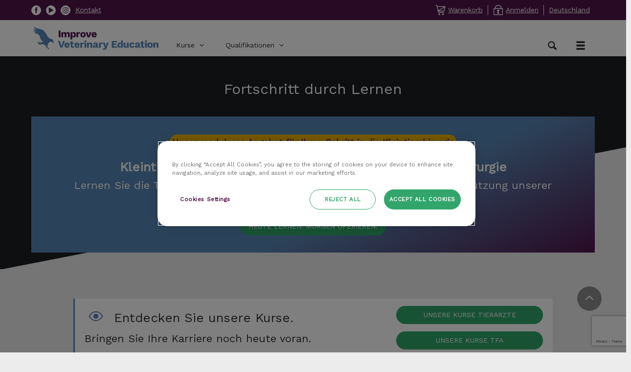

--- FILE ---
content_type: text/html; charset=UTF-8
request_url: https://improveinternational.com/de/
body_size: 52161
content:
<!DOCTYPE html>

<html lang="en-GB">

 

<head>

	<meta charset="UTF-8" />

	
	
	
	<meta http-equiv="X-UA-Compatible" content="IE=edge">
	<link rel="pingback" href="https://improveinternational.com/de/xmlrpc.php" />

	<script type="text/javascript"> document.documentElement.className = 'js'; </script>

	    <style>
        #wpadminbar #wp-admin-bar-p404_free_top_button .ab-icon:before {
            content: "\f103";
            color:red;
            top: 2px;
        }
    </style>
    <meta name='robots' content='index, follow, max-image-preview:large, max-snippet:-1, max-video-preview:-1' />
    <!-- Start VWO Common Smartcode -->
    <script  type='text/javascript'>
        var _vwo_clicks = 10;
    </script>
    <!-- End VWO Common Smartcode -->
        <!-- Start VWO Async SmartCode -->
    <link rel="preconnect" href="https://dev.visualwebsiteoptimizer.com" />
    <script  type='text/javascript' id='vwoCode'>
        /* Fix: wp-rocket (application/ld+json) */
        window._vwo_code || (function () {
            var account_id=1059450,
                version=2.1,
                settings_tolerance=2000,
                library_tolerance=2500,
                use_existing_jquery=false,
                hide_element='body',
                hide_element_style = 'opacity:0 !important;filter:alpha(opacity=0) !important;background:none !important;transition:none !important;',
                /* DO NOT EDIT BELOW THIS LINE */
                f=false,w=window,d=document,v=d.querySelector('#vwoCode'),cK='_vwo_'+account_id+'_settings',cc={};try{var c=JSON.parse(localStorage.getItem('_vwo_'+account_id+'_config'));cc=c&&typeof c==='object'?c:{}}catch(e){}var stT=cc.stT==='session'?w.sessionStorage:w.localStorage;code={use_existing_jquery:function(){return typeof use_existing_jquery!=='undefined'?use_existing_jquery:undefined},library_tolerance:function(){return typeof library_tolerance!=='undefined'?library_tolerance:undefined},settings_tolerance:function(){return cc.sT||settings_tolerance},hide_element_style:function(){return'{'+(cc.hES||hide_element_style)+'}'},hide_element:function(){if(performance.getEntriesByName('first-contentful-paint')[0]){return''}return typeof cc.hE==='string'?cc.hE:hide_element},getVersion:function(){return version},finish:function(e){if(!f){f=true;var t=d.getElementById('_vis_opt_path_hides');if(t)t.parentNode.removeChild(t);if(e)(new Image).src='https://dev.visualwebsiteoptimizer.com/ee.gif?a='+account_id+e}},finished:function(){return f},addScript:function(e){var t=d.createElement('script');t.type='text/javascript';if(e.src){t.src=e.src}else{t.text=e.text}d.getElementsByTagName('head')[0].appendChild(t)},load:function(e,t){var i=this.getSettings(),n=d.createElement('script'),r=this;t=t||{};if(i){n.textContent=i;d.getElementsByTagName('head')[0].appendChild(n);if(!w.VWO||VWO.caE){stT.removeItem(cK);r.load(e)}}else{var o=new XMLHttpRequest;o.open('GET',e,true);o.withCredentials=!t.dSC;o.responseType=t.responseType||'text';o.onload=function(){if(t.onloadCb){return t.onloadCb(o,e)}if(o.status===200||o.status===304){_vwo_code.addScript({text:o.responseText})}else{_vwo_code.finish('&e=loading_failure:'+e)}};o.onerror=function(){if(t.onerrorCb){return t.onerrorCb(e)}_vwo_code.finish('&e=loading_failure:'+e)};o.send()}},getSettings:function(){try{var e=stT.getItem(cK);if(!e){return}e=JSON.parse(e);if(Date.now()>e.e){stT.removeItem(cK);return}return e.s}catch(e){return}},init:function(){if(d.URL.indexOf('__vwo_disable__')>-1)return;var e=this.settings_tolerance();w._vwo_settings_timer=setTimeout(function(){_vwo_code.finish();stT.removeItem(cK)},e);var t;if(this.hide_element()!=='body'){t=d.createElement('style');var i=this.hide_element(),n=i?i+this.hide_element_style():'',r=d.getElementsByTagName('head')[0];t.setAttribute('id','_vis_opt_path_hides');v&&t.setAttribute('nonce',v.nonce);t.setAttribute('type','text/css');if(t.styleSheet)t.styleSheet.cssText=n;else t.appendChild(d.createTextNode(n));r.appendChild(t)}else{t=d.getElementsByTagName('head')[0];var n=d.createElement('div');n.style.cssText='z-index: 2147483647 !important;position: fixed !important;left: 0 !important;top: 0 !important;width: 100% !important;height: 100% !important;background: white !important;';n.setAttribute('id','_vis_opt_path_hides');n.classList.add('_vis_hide_layer');t.parentNode.insertBefore(n,t.nextSibling)}var o='https://dev.visualwebsiteoptimizer.com/j.php?a='+account_id+'&u='+encodeURIComponent(d.URL)+'&vn='+version;if(w.location.search.indexOf('_vwo_xhr')!==-1){this.addScript({src:o})}else{this.load(o+'&x=true')}}};w._vwo_code=code;code.init();})();
    </script>
    <!-- End VWO Async SmartCode -->
    
	<!-- This site is optimized with the Yoast SEO Premium plugin v23.5 (Yoast SEO v23.5) - https://yoast.com/wordpress/plugins/seo/ -->
	<title>Improve Veterinary Education Germany</title><link rel="preload" data-rocket-preload as="image" href="https://improveinternational.com/de/wp-content/uploads/2023/08/IVE_GPCert_LandingHeader.jpg" fetchpriority="high"><link rel="preload" data-rocket-preload as="style" href="https://fonts.googleapis.com/css?family=Open%20Sans%3A300italic%2C400italic%2C600italic%2C700italic%2C800italic%2C400%2C300%2C600%2C700%2C800&#038;subset=cyrillic%2Ccyrillic-ext%2Cgreek%2Cgreek-ext%2Chebrew%2Clatin%2Clatin-ext%2Cvietnamese&#038;display=swap" /><link rel="stylesheet" href="https://fonts.googleapis.com/css?family=Open%20Sans%3A300italic%2C400italic%2C600italic%2C700italic%2C800italic%2C400%2C300%2C600%2C700%2C800&#038;subset=cyrillic%2Ccyrillic-ext%2Cgreek%2Cgreek-ext%2Chebrew%2Clatin%2Clatin-ext%2Cvietnamese&#038;display=swap" media="print" onload="this.media='all'" /><noscript><link rel="stylesheet" href="https://fonts.googleapis.com/css?family=Open%20Sans%3A300italic%2C400italic%2C600italic%2C700italic%2C800italic%2C400%2C300%2C600%2C700%2C800&#038;subset=cyrillic%2Ccyrillic-ext%2Cgreek%2Cgreek-ext%2Chebrew%2Clatin%2Clatin-ext%2Cvietnamese&#038;display=swap" /></noscript><link rel="preload" data-rocket-preload as="style" href="https://fonts.googleapis.com/css2?family=Work+Sans:wght@100;200;400&#038;display=swap" /><link rel="stylesheet" href="https://fonts.googleapis.com/css2?family=Work+Sans:wght@100;200;400&#038;display=swap" media="print" onload="this.media='all'" /><noscript><link rel="stylesheet" href="https://fonts.googleapis.com/css2?family=Work+Sans:wght@100;200;400&#038;display=swap" /></noscript>
	<meta name="description" content="Improve Veterinary Education (Teil der Improve International Group) ist international führend in der veterinärmedizinischen Fortbildung." />
	<link rel="canonical" href="https://improveinternational.com/de/" />
	<meta property="og:locale" content="en_GB" />
	<meta property="og:type" content="website" />
	<meta property="og:title" content="Home" />
	<meta property="og:description" content="Improve Veterinary Education (Teil der Improve International Group) ist international führend in der veterinärmedizinischen Fortbildung." />
	<meta property="og:url" content="https://improveinternational.com/de/" />
	<meta property="og:site_name" content="Improve Veterinary Education Germany" />
	<meta property="article:modified_time" content="2026-01-23T13:19:32+00:00" />
	<meta property="og:image" content="https://improveinternational.com/es/wp-content/themes/improveinternational/images/webp/LP-Banner-Board.webp" />
	<meta name="twitter:card" content="summary_large_image" />
	<script type="application/ld+json" class="yoast-schema-graph">{"@context":"https://schema.org","@graph":[{"@type":"WebPage","@id":"https://improveinternational.com/de/","url":"https://improveinternational.com/de/","name":"Improve Veterinary Education Germany","isPartOf":{"@id":"https://improveinternational.com/de/#website"},"primaryImageOfPage":{"@id":"https://improveinternational.com/de/#primaryimage"},"image":{"@id":"https://improveinternational.com/de/#primaryimage"},"thumbnailUrl":"https://improveinternational.com/es/wp-content/themes/improveinternational/images/webp/LP-Banner-Board.webp","datePublished":"2016-05-05T14:53:03+00:00","dateModified":"2026-01-23T13:19:32+00:00","description":"Improve Veterinary Education (Teil der Improve International Group) ist international führend in der veterinärmedizinischen Fortbildung.","breadcrumb":{"@id":"https://improveinternational.com/de/#breadcrumb"},"inLanguage":"en-GB","potentialAction":[{"@type":"ReadAction","target":["https://improveinternational.com/de/"]}]},{"@type":"ImageObject","inLanguage":"en-GB","@id":"https://improveinternational.com/de/#primaryimage","url":"https://improveinternational.com/es/wp-content/themes/improveinternational/images/webp/LP-Banner-Board.webp","contentUrl":"https://improveinternational.com/es/wp-content/themes/improveinternational/images/webp/LP-Banner-Board.webp"},{"@type":"BreadcrumbList","@id":"https://improveinternational.com/de/#breadcrumb","itemListElement":[{"@type":"ListItem","position":1,"name":"Home"}]},{"@type":"WebSite","@id":"https://improveinternational.com/de/#website","url":"https://improveinternational.com/de/","name":"Improve Veterinary Education Germany","description":"Improve Veterinary Education Germany","potentialAction":[{"@type":"SearchAction","target":{"@type":"EntryPoint","urlTemplate":"https://improveinternational.com/de/?s={search_term_string}"},"query-input":{"@type":"PropertyValueSpecification","valueRequired":true,"valueName":"search_term_string"}}],"inLanguage":"en-GB"}]}</script>
	<!-- / Yoast SEO Premium plugin. -->


<link rel='dns-prefetch' href='//ajax.googleapis.com' />
<link rel='dns-prefetch' href='//cdnjs.cloudflare.com' />
<link rel='dns-prefetch' href='//fonts.googleapis.com' />
<link rel='dns-prefetch' href='//www.google-analytics.com' />
<link rel='dns-prefetch' href='//fonts.gstatic.com' />
<link rel='dns-prefetch' href='//connect.facebook.net' />
<link rel='dns-prefetch' href='//i.ytimg.com' />
<link rel='dns-prefetch' href='//www.googletagmanager.com' />
<link rel='dns-prefetch' href='//www.gstatic.com' />
<link rel='dns-prefetch' href='//f.vimeocdn.com' />
<link rel='dns-prefetch' href='//player.vimeo.com' />
<link href='https://fonts.gstatic.com' crossorigin rel='preconnect' />
<link rel="alternate" type="application/rss+xml" title="Improve Veterinary Education Germany &raquo; Feed" href="https://improveinternational.com/de/feed/" />
<link rel="alternate" type="application/rss+xml" title="Improve Veterinary Education Germany &raquo; Comments Feed" href="https://improveinternational.com/de/comments/feed/" />
<meta content="improveinternational v." name="generator"/><style id='wp-block-library-theme-inline-css' type='text/css'>
.wp-block-audio :where(figcaption){color:#555;font-size:13px;text-align:center}.is-dark-theme .wp-block-audio :where(figcaption){color:#ffffffa6}.wp-block-audio{margin:0 0 1em}.wp-block-code{border:1px solid #ccc;border-radius:4px;font-family:Menlo,Consolas,monaco,monospace;padding:.8em 1em}.wp-block-embed :where(figcaption){color:#555;font-size:13px;text-align:center}.is-dark-theme .wp-block-embed :where(figcaption){color:#ffffffa6}.wp-block-embed{margin:0 0 1em}.blocks-gallery-caption{color:#555;font-size:13px;text-align:center}.is-dark-theme .blocks-gallery-caption{color:#ffffffa6}:root :where(.wp-block-image figcaption){color:#555;font-size:13px;text-align:center}.is-dark-theme :root :where(.wp-block-image figcaption){color:#ffffffa6}.wp-block-image{margin:0 0 1em}.wp-block-pullquote{border-bottom:4px solid;border-top:4px solid;color:currentColor;margin-bottom:1.75em}.wp-block-pullquote cite,.wp-block-pullquote footer,.wp-block-pullquote__citation{color:currentColor;font-size:.8125em;font-style:normal;text-transform:uppercase}.wp-block-quote{border-left:.25em solid;margin:0 0 1.75em;padding-left:1em}.wp-block-quote cite,.wp-block-quote footer{color:currentColor;font-size:.8125em;font-style:normal;position:relative}.wp-block-quote.has-text-align-right{border-left:none;border-right:.25em solid;padding-left:0;padding-right:1em}.wp-block-quote.has-text-align-center{border:none;padding-left:0}.wp-block-quote.is-large,.wp-block-quote.is-style-large,.wp-block-quote.is-style-plain{border:none}.wp-block-search .wp-block-search__label{font-weight:700}.wp-block-search__button{border:1px solid #ccc;padding:.375em .625em}:where(.wp-block-group.has-background){padding:1.25em 2.375em}.wp-block-separator.has-css-opacity{opacity:.4}.wp-block-separator{border:none;border-bottom:2px solid;margin-left:auto;margin-right:auto}.wp-block-separator.has-alpha-channel-opacity{opacity:1}.wp-block-separator:not(.is-style-wide):not(.is-style-dots){width:100px}.wp-block-separator.has-background:not(.is-style-dots){border-bottom:none;height:1px}.wp-block-separator.has-background:not(.is-style-wide):not(.is-style-dots){height:2px}.wp-block-table{margin:0 0 1em}.wp-block-table td,.wp-block-table th{word-break:normal}.wp-block-table :where(figcaption){color:#555;font-size:13px;text-align:center}.is-dark-theme .wp-block-table :where(figcaption){color:#ffffffa6}.wp-block-video :where(figcaption){color:#555;font-size:13px;text-align:center}.is-dark-theme .wp-block-video :where(figcaption){color:#ffffffa6}.wp-block-video{margin:0 0 1em}:root :where(.wp-block-template-part.has-background){margin-bottom:0;margin-top:0;padding:1.25em 2.375em}
</style>
<link rel='stylesheet' id='mediaelement-css' href='https://improveinternational.com/de/wp-content/cache/background-css/1/improveinternational.com/de/wp-includes/js/mediaelement/mediaelementplayer-legacy.min.css?ver=4.2.17&wpr_t=1769558671' type='text/css' media='all' />
<link rel='stylesheet' id='wp-mediaelement-css' href='https://improveinternational.com/de/wp-includes/js/mediaelement/wp-mediaelement.min.css?ver=6.6.2' type='text/css' media='all' />
<link data-minify="1" rel='stylesheet' id='view_editor_gutenberg_frontend_assets-css' href='https://improveinternational.com/de/wp-content/cache/background-css/1/improveinternational.com/de/wp-content/cache/min/1/de/wp-content/plugins/toolset-blocks/public/css/views-frontend.css?ver=1769430156&wpr_t=1769558671' type='text/css' media='all' />
<style id='view_editor_gutenberg_frontend_assets-inline-css' type='text/css'>
.wpv-sort-list-dropdown.wpv-sort-list-dropdown-style-default > span.wpv-sort-list,.wpv-sort-list-dropdown.wpv-sort-list-dropdown-style-default .wpv-sort-list-item {border-color: #cdcdcd;}.wpv-sort-list-dropdown.wpv-sort-list-dropdown-style-default .wpv-sort-list-item a {color: #444;background-color: #fff;}.wpv-sort-list-dropdown.wpv-sort-list-dropdown-style-default a:hover,.wpv-sort-list-dropdown.wpv-sort-list-dropdown-style-default a:focus {color: #000;background-color: #eee;}.wpv-sort-list-dropdown.wpv-sort-list-dropdown-style-default .wpv-sort-list-item.wpv-sort-list-current a {color: #000;background-color: #eee;}
.wpv-sort-list-dropdown.wpv-sort-list-dropdown-style-default > span.wpv-sort-list,.wpv-sort-list-dropdown.wpv-sort-list-dropdown-style-default .wpv-sort-list-item {border-color: #cdcdcd;}.wpv-sort-list-dropdown.wpv-sort-list-dropdown-style-default .wpv-sort-list-item a {color: #444;background-color: #fff;}.wpv-sort-list-dropdown.wpv-sort-list-dropdown-style-default a:hover,.wpv-sort-list-dropdown.wpv-sort-list-dropdown-style-default a:focus {color: #000;background-color: #eee;}.wpv-sort-list-dropdown.wpv-sort-list-dropdown-style-default .wpv-sort-list-item.wpv-sort-list-current a {color: #000;background-color: #eee;}.wpv-sort-list-dropdown.wpv-sort-list-dropdown-style-grey > span.wpv-sort-list,.wpv-sort-list-dropdown.wpv-sort-list-dropdown-style-grey .wpv-sort-list-item {border-color: #cdcdcd;}.wpv-sort-list-dropdown.wpv-sort-list-dropdown-style-grey .wpv-sort-list-item a {color: #444;background-color: #eeeeee;}.wpv-sort-list-dropdown.wpv-sort-list-dropdown-style-grey a:hover,.wpv-sort-list-dropdown.wpv-sort-list-dropdown-style-grey a:focus {color: #000;background-color: #e5e5e5;}.wpv-sort-list-dropdown.wpv-sort-list-dropdown-style-grey .wpv-sort-list-item.wpv-sort-list-current a {color: #000;background-color: #e5e5e5;}
.wpv-sort-list-dropdown.wpv-sort-list-dropdown-style-default > span.wpv-sort-list,.wpv-sort-list-dropdown.wpv-sort-list-dropdown-style-default .wpv-sort-list-item {border-color: #cdcdcd;}.wpv-sort-list-dropdown.wpv-sort-list-dropdown-style-default .wpv-sort-list-item a {color: #444;background-color: #fff;}.wpv-sort-list-dropdown.wpv-sort-list-dropdown-style-default a:hover,.wpv-sort-list-dropdown.wpv-sort-list-dropdown-style-default a:focus {color: #000;background-color: #eee;}.wpv-sort-list-dropdown.wpv-sort-list-dropdown-style-default .wpv-sort-list-item.wpv-sort-list-current a {color: #000;background-color: #eee;}.wpv-sort-list-dropdown.wpv-sort-list-dropdown-style-grey > span.wpv-sort-list,.wpv-sort-list-dropdown.wpv-sort-list-dropdown-style-grey .wpv-sort-list-item {border-color: #cdcdcd;}.wpv-sort-list-dropdown.wpv-sort-list-dropdown-style-grey .wpv-sort-list-item a {color: #444;background-color: #eeeeee;}.wpv-sort-list-dropdown.wpv-sort-list-dropdown-style-grey a:hover,.wpv-sort-list-dropdown.wpv-sort-list-dropdown-style-grey a:focus {color: #000;background-color: #e5e5e5;}.wpv-sort-list-dropdown.wpv-sort-list-dropdown-style-grey .wpv-sort-list-item.wpv-sort-list-current a {color: #000;background-color: #e5e5e5;}.wpv-sort-list-dropdown.wpv-sort-list-dropdown-style-blue > span.wpv-sort-list,.wpv-sort-list-dropdown.wpv-sort-list-dropdown-style-blue .wpv-sort-list-item {border-color: #0099cc;}.wpv-sort-list-dropdown.wpv-sort-list-dropdown-style-blue .wpv-sort-list-item a {color: #444;background-color: #cbddeb;}.wpv-sort-list-dropdown.wpv-sort-list-dropdown-style-blue a:hover,.wpv-sort-list-dropdown.wpv-sort-list-dropdown-style-blue a:focus {color: #000;background-color: #95bedd;}.wpv-sort-list-dropdown.wpv-sort-list-dropdown-style-blue .wpv-sort-list-item.wpv-sort-list-current a {color: #000;background-color: #95bedd;}
</style>
<style id='global-styles-inline-css' type='text/css'>
:root{--wp--preset--aspect-ratio--square: 1;--wp--preset--aspect-ratio--4-3: 4/3;--wp--preset--aspect-ratio--3-4: 3/4;--wp--preset--aspect-ratio--3-2: 3/2;--wp--preset--aspect-ratio--2-3: 2/3;--wp--preset--aspect-ratio--16-9: 16/9;--wp--preset--aspect-ratio--9-16: 9/16;--wp--preset--color--black: #000000;--wp--preset--color--cyan-bluish-gray: #abb8c3;--wp--preset--color--white: #ffffff;--wp--preset--color--pale-pink: #f78da7;--wp--preset--color--vivid-red: #cf2e2e;--wp--preset--color--luminous-vivid-orange: #ff6900;--wp--preset--color--luminous-vivid-amber: #fcb900;--wp--preset--color--light-green-cyan: #7bdcb5;--wp--preset--color--vivid-green-cyan: #00d084;--wp--preset--color--pale-cyan-blue: #8ed1fc;--wp--preset--color--vivid-cyan-blue: #0693e3;--wp--preset--color--vivid-purple: #9b51e0;--wp--preset--gradient--vivid-cyan-blue-to-vivid-purple: linear-gradient(135deg,rgba(6,147,227,1) 0%,rgb(155,81,224) 100%);--wp--preset--gradient--light-green-cyan-to-vivid-green-cyan: linear-gradient(135deg,rgb(122,220,180) 0%,rgb(0,208,130) 100%);--wp--preset--gradient--luminous-vivid-amber-to-luminous-vivid-orange: linear-gradient(135deg,rgba(252,185,0,1) 0%,rgba(255,105,0,1) 100%);--wp--preset--gradient--luminous-vivid-orange-to-vivid-red: linear-gradient(135deg,rgba(255,105,0,1) 0%,rgb(207,46,46) 100%);--wp--preset--gradient--very-light-gray-to-cyan-bluish-gray: linear-gradient(135deg,rgb(238,238,238) 0%,rgb(169,184,195) 100%);--wp--preset--gradient--cool-to-warm-spectrum: linear-gradient(135deg,rgb(74,234,220) 0%,rgb(151,120,209) 20%,rgb(207,42,186) 40%,rgb(238,44,130) 60%,rgb(251,105,98) 80%,rgb(254,248,76) 100%);--wp--preset--gradient--blush-light-purple: linear-gradient(135deg,rgb(255,206,236) 0%,rgb(152,150,240) 100%);--wp--preset--gradient--blush-bordeaux: linear-gradient(135deg,rgb(254,205,165) 0%,rgb(254,45,45) 50%,rgb(107,0,62) 100%);--wp--preset--gradient--luminous-dusk: linear-gradient(135deg,rgb(255,203,112) 0%,rgb(199,81,192) 50%,rgb(65,88,208) 100%);--wp--preset--gradient--pale-ocean: linear-gradient(135deg,rgb(255,245,203) 0%,rgb(182,227,212) 50%,rgb(51,167,181) 100%);--wp--preset--gradient--electric-grass: linear-gradient(135deg,rgb(202,248,128) 0%,rgb(113,206,126) 100%);--wp--preset--gradient--midnight: linear-gradient(135deg,rgb(2,3,129) 0%,rgb(40,116,252) 100%);--wp--preset--font-size--small: 13px;--wp--preset--font-size--medium: 20px;--wp--preset--font-size--large: 36px;--wp--preset--font-size--x-large: 42px;--wp--preset--spacing--20: 0,44rem;--wp--preset--spacing--30: 0,67rem;--wp--preset--spacing--40: 1rem;--wp--preset--spacing--50: 1,5rem;--wp--preset--spacing--60: 2,25rem;--wp--preset--spacing--70: 3,38rem;--wp--preset--spacing--80: 5,06rem;--wp--preset--shadow--natural: 6px 6px 9px rgba(0, 0, 0, 0.2);--wp--preset--shadow--deep: 12px 12px 50px rgba(0, 0, 0, 0.4);--wp--preset--shadow--sharp: 6px 6px 0px rgba(0, 0, 0, 0.2);--wp--preset--shadow--outlined: 6px 6px 0px -3px rgba(255, 255, 255, 1), 6px 6px rgba(0, 0, 0, 1);--wp--preset--shadow--crisp: 6px 6px 0px rgba(0, 0, 0, 1);}:where(body) { margin: 0; }.wp-site-blocks > .alignleft { float: left; margin-right: 2em; }.wp-site-blocks > .alignright { float: right; margin-left: 2em; }.wp-site-blocks > .aligncenter { justify-content: center; margin-left: auto; margin-right: auto; }:where(.is-layout-flex){gap: 0.5em;}:where(.is-layout-grid){gap: 0.5em;}.is-layout-flow > .alignleft{float: left;margin-inline-start: 0;margin-inline-end: 2em;}.is-layout-flow > .alignright{float: right;margin-inline-start: 2em;margin-inline-end: 0;}.is-layout-flow > .aligncenter{margin-left: auto !important;margin-right: auto !important;}.is-layout-constrained > .alignleft{float: left;margin-inline-start: 0;margin-inline-end: 2em;}.is-layout-constrained > .alignright{float: right;margin-inline-start: 2em;margin-inline-end: 0;}.is-layout-constrained > .aligncenter{margin-left: auto !important;margin-right: auto !important;}.is-layout-constrained > :where(:not(.alignleft):not(.alignright):not(.alignfull)){margin-left: auto !important;margin-right: auto !important;}body .is-layout-flex{display: flex;}.is-layout-flex{flex-wrap: wrap;align-items: center;}.is-layout-flex > :is(*, div){margin: 0;}body .is-layout-grid{display: grid;}.is-layout-grid > :is(*, div){margin: 0;}body{padding-top: 0px;padding-right: 0px;padding-bottom: 0px;padding-left: 0px;}a:where(:not(.wp-element-button)){text-decoration: underline;}:root :where(.wp-element-button, .wp-block-button__link){background-color: #32373c;border-width: 0;color: #fff;font-family: inherit;font-size: inherit;line-height: inherit;padding: calc(0.667em + 2px) calc(1.333em + 2px);text-decoration: none;}.has-black-color{color: var(--wp--preset--color--black) !important;}.has-cyan-bluish-gray-color{color: var(--wp--preset--color--cyan-bluish-gray) !important;}.has-white-color{color: var(--wp--preset--color--white) !important;}.has-pale-pink-color{color: var(--wp--preset--color--pale-pink) !important;}.has-vivid-red-color{color: var(--wp--preset--color--vivid-red) !important;}.has-luminous-vivid-orange-color{color: var(--wp--preset--color--luminous-vivid-orange) !important;}.has-luminous-vivid-amber-color{color: var(--wp--preset--color--luminous-vivid-amber) !important;}.has-light-green-cyan-color{color: var(--wp--preset--color--light-green-cyan) !important;}.has-vivid-green-cyan-color{color: var(--wp--preset--color--vivid-green-cyan) !important;}.has-pale-cyan-blue-color{color: var(--wp--preset--color--pale-cyan-blue) !important;}.has-vivid-cyan-blue-color{color: var(--wp--preset--color--vivid-cyan-blue) !important;}.has-vivid-purple-color{color: var(--wp--preset--color--vivid-purple) !important;}.has-black-background-color{background-color: var(--wp--preset--color--black) !important;}.has-cyan-bluish-gray-background-color{background-color: var(--wp--preset--color--cyan-bluish-gray) !important;}.has-white-background-color{background-color: var(--wp--preset--color--white) !important;}.has-pale-pink-background-color{background-color: var(--wp--preset--color--pale-pink) !important;}.has-vivid-red-background-color{background-color: var(--wp--preset--color--vivid-red) !important;}.has-luminous-vivid-orange-background-color{background-color: var(--wp--preset--color--luminous-vivid-orange) !important;}.has-luminous-vivid-amber-background-color{background-color: var(--wp--preset--color--luminous-vivid-amber) !important;}.has-light-green-cyan-background-color{background-color: var(--wp--preset--color--light-green-cyan) !important;}.has-vivid-green-cyan-background-color{background-color: var(--wp--preset--color--vivid-green-cyan) !important;}.has-pale-cyan-blue-background-color{background-color: var(--wp--preset--color--pale-cyan-blue) !important;}.has-vivid-cyan-blue-background-color{background-color: var(--wp--preset--color--vivid-cyan-blue) !important;}.has-vivid-purple-background-color{background-color: var(--wp--preset--color--vivid-purple) !important;}.has-black-border-color{border-color: var(--wp--preset--color--black) !important;}.has-cyan-bluish-gray-border-color{border-color: var(--wp--preset--color--cyan-bluish-gray) !important;}.has-white-border-color{border-color: var(--wp--preset--color--white) !important;}.has-pale-pink-border-color{border-color: var(--wp--preset--color--pale-pink) !important;}.has-vivid-red-border-color{border-color: var(--wp--preset--color--vivid-red) !important;}.has-luminous-vivid-orange-border-color{border-color: var(--wp--preset--color--luminous-vivid-orange) !important;}.has-luminous-vivid-amber-border-color{border-color: var(--wp--preset--color--luminous-vivid-amber) !important;}.has-light-green-cyan-border-color{border-color: var(--wp--preset--color--light-green-cyan) !important;}.has-vivid-green-cyan-border-color{border-color: var(--wp--preset--color--vivid-green-cyan) !important;}.has-pale-cyan-blue-border-color{border-color: var(--wp--preset--color--pale-cyan-blue) !important;}.has-vivid-cyan-blue-border-color{border-color: var(--wp--preset--color--vivid-cyan-blue) !important;}.has-vivid-purple-border-color{border-color: var(--wp--preset--color--vivid-purple) !important;}.has-vivid-cyan-blue-to-vivid-purple-gradient-background{background: var(--wp--preset--gradient--vivid-cyan-blue-to-vivid-purple) !important;}.has-light-green-cyan-to-vivid-green-cyan-gradient-background{background: var(--wp--preset--gradient--light-green-cyan-to-vivid-green-cyan) !important;}.has-luminous-vivid-amber-to-luminous-vivid-orange-gradient-background{background: var(--wp--preset--gradient--luminous-vivid-amber-to-luminous-vivid-orange) !important;}.has-luminous-vivid-orange-to-vivid-red-gradient-background{background: var(--wp--preset--gradient--luminous-vivid-orange-to-vivid-red) !important;}.has-very-light-gray-to-cyan-bluish-gray-gradient-background{background: var(--wp--preset--gradient--very-light-gray-to-cyan-bluish-gray) !important;}.has-cool-to-warm-spectrum-gradient-background{background: var(--wp--preset--gradient--cool-to-warm-spectrum) !important;}.has-blush-light-purple-gradient-background{background: var(--wp--preset--gradient--blush-light-purple) !important;}.has-blush-bordeaux-gradient-background{background: var(--wp--preset--gradient--blush-bordeaux) !important;}.has-luminous-dusk-gradient-background{background: var(--wp--preset--gradient--luminous-dusk) !important;}.has-pale-ocean-gradient-background{background: var(--wp--preset--gradient--pale-ocean) !important;}.has-electric-grass-gradient-background{background: var(--wp--preset--gradient--electric-grass) !important;}.has-midnight-gradient-background{background: var(--wp--preset--gradient--midnight) !important;}.has-small-font-size{font-size: var(--wp--preset--font-size--small) !important;}.has-medium-font-size{font-size: var(--wp--preset--font-size--medium) !important;}.has-large-font-size{font-size: var(--wp--preset--font-size--large) !important;}.has-x-large-font-size{font-size: var(--wp--preset--font-size--x-large) !important;}
:where(.wp-block-post-template.is-layout-flex){gap: 1.25em;}:where(.wp-block-post-template.is-layout-grid){gap: 1.25em;}
:where(.wp-block-columns.is-layout-flex){gap: 2em;}:where(.wp-block-columns.is-layout-grid){gap: 2em;}
:root :where(.wp-block-pullquote){font-size: 1.5em;line-height: 1.6;}
</style>
<link data-minify="1" rel='stylesheet' id='slick-css' href='https://improveinternational.com/de/wp-content/cache/min/1/ajax/libs/slick-carousel/1.8.1/slick.css?ver=1769430156' type='text/css' media='all' />
<link data-minify="1" rel='stylesheet' id='slick-theme-css' href='https://improveinternational.com/de/wp-content/cache/background-css/1/improveinternational.com/de/wp-content/cache/min/1/ajax/libs/slick-carousel/1.8.1/slick-theme.css?ver=1769430156&wpr_t=1769558671' type='text/css' media='all' />

<link data-minify="1" rel='stylesheet' id='toolset_bootstrap_styles-css' href='https://improveinternational.com/de/wp-content/cache/min/1/de/wp-content/plugins/toolset-blocks/vendor/toolset/toolset-common/res/lib/bootstrap3/css/bootstrap.css?ver=1769430156' type='text/css' media='screen' />
<link rel='stylesheet' id='toolset-divi-styles-css' href='https://improveinternational.com/de/wp-content/plugins/toolset-blocks/vendor/toolset/divi/styles/style.min.css?ver=1.1.0' type='text/css' media='all' />
<link data-minify="1" rel='stylesheet' id='sb_dcl_custom_css-css' href='https://improveinternational.com/de/wp-content/cache/min/1/de/wp-content/plugins/divi_extended_column_layouts/style.css?ver=1769430156' type='text/css' media='all' />
<link data-minify="1" rel='stylesheet' id='divi-style-parent-css' href='https://improveinternational.com/de/wp-content/cache/background-css/1/improveinternational.com/de/wp-content/cache/min/1/de/wp-content/themes/Divi/style-static.min.css?ver=1769430156&wpr_t=1769558671' type='text/css' media='all' />
<link data-minify="1" rel='stylesheet' id='course-css' href='https://improveinternational.com/de/wp-content/cache/min/1/de/wp-content/themes/improveinternational/includes/css/course.css?ver=1769430156' type='text/css' media='all' />
<link data-minify="1" rel='stylesheet' id='main-css' href='https://improveinternational.com/de/wp-content/cache/min/1/de/wp-content/themes/improveinternational/includes/css/main.css?ver=1769430157' type='text/css' media='all' />
<link data-minify="1" rel='stylesheet' id='style-css' href='https://improveinternational.com/de/wp-content/cache/min/1/de/wp-content/themes/improveinternational/style.css?ver=1769430157' type='text/css' media='all' />
<link data-minify="1" rel='stylesheet' id='divi-style-pum-css' href='https://improveinternational.com/de/wp-content/cache/min/1/de/wp-content/themes/improveinternational/style.css?ver=1769430157' type='text/css' media='all' />
<script type="text/javascript" src="https://improveinternational.com/de/wp-content/plugins/toolset-blocks/vendor/toolset/common-es/public/toolset-common-es-frontend.js?ver=175000" id="toolset-common-es-frontend-js"></script>
<script type="text/javascript" src="https://improveinternational.com/de/wp-content/plugins/jquery-updater/js/jquery-3.7.1.min.js?ver=3.7.1" id="jquery-core-js"></script>
<script type="text/javascript" src="https://improveinternational.com/de/wp-content/plugins/jquery-updater/js/jquery-migrate-3.5.2.min.js?ver=3.5.2" id="jquery-migrate-js"></script>
<script type="text/javascript" src="https://cdnjs.cloudflare.com/ajax/libs/slick-carousel/1.8.1/slick.min.js?ver=6.6.2" id="slick-js"></script>
<script type="text/javascript" id="functions-js-extra">
/* <![CDATA[ */
var price = {"decimal":"2","decimal_separator":".","thousand_separator":",","symbol":"\u20ac","replace":"\u20acprice"};
/* ]]> */
</script>
<script type="text/javascript" src="https://improveinternational.com/de/wp-content/themes/improveinternational/includes/js/functions.js?ver=6.6.2" id="functions-js"></script>
<script type="text/javascript" id="scripts-js-extra">
/* <![CDATA[ */
var url = {"home":"https:\/\/improveinternational.com\/de"};
/* ]]> */
</script>
<script type="text/javascript" src="https://improveinternational.com/de/wp-content/themes/improveinternational/includes/js/main.js?ver=6.6.2" id="scripts-js"></script>
<script type="text/javascript" id="ajax_scripts-js-extra">
/* <![CDATA[ */
var ajaxUrl = {"url":"https:\/\/improveinternational.com\/de\/wp-admin\/admin-ajax.php"};
/* ]]> */
</script>
<script type="text/javascript" src="https://improveinternational.com/de/wp-content/themes/improveinternational/includes/js/ajax.js?ver=6.6.2" id="ajax_scripts-js"></script>
<link rel="EditURI" type="application/rsd+xml" title="RSD" href="https://improveinternational.com/de/xmlrpc.php?rsd" />
<meta name="generator" content="WordPress 6.6.2" />
<link rel='shortlink' href='https://improveinternational.com/de/' />
<link rel="alternate" title="oEmbed (JSON)" type="application/json+oembed" href="https://improveinternational.com/de/wp-json/oembed/1.0/embed?url=https%3A%2F%2Fimproveinternational.com%2Fde%2F" />
<link rel="alternate" title="oEmbed (XML)" type="text/xml+oembed" href="https://improveinternational.com/de/wp-json/oembed/1.0/embed?url=https%3A%2F%2Fimproveinternational.com%2Fde%2F&#038;format=xml" />
<meta name="viewport" content="width=device-width, initial-scale=1.0, maximum-scale=1.0, user-scalable=0" /> <script> window.addEventListener("load",function(){ var c={script:false,link:false}; function ls(s) { if(!['script','link'].includes(s)||c[s]){return;}c[s]=true; var d=document,f=d.getElementsByTagName(s)[0],j=d.createElement(s); if(s==='script'){j.async=true;j.src='https://improveinternational.com/de/wp-content/plugins/toolset-blocks/vendor/toolset/blocks/public/js/frontend.js?v=1.6.17';}else{ j.rel='stylesheet';j.href='https://improveinternational.com/de/wp-content/plugins/toolset-blocks/vendor/toolset/blocks/public/css/style.css?v=1.6.17';} f.parentNode.insertBefore(j, f); }; function ex(){ls('script');ls('link')} window.addEventListener("scroll", ex, {once: true}); if (('IntersectionObserver' in window) && ('IntersectionObserverEntry' in window) && ('intersectionRatio' in window.IntersectionObserverEntry.prototype)) { var i = 0, fb = document.querySelectorAll("[class^='tb-']"), o = new IntersectionObserver(es => { es.forEach(e => { o.unobserve(e.target); if (e.intersectionRatio > 0) { ex();o.disconnect();}else{ i++;if(fb.length>i){o.observe(fb[i])}} }) }); if (fb.length) { o.observe(fb[i]) } } }) </script>
	<noscript>
		<link data-minify="1" rel="stylesheet" href="https://improveinternational.com/de/wp-content/cache/background-css/1/improveinternational.com/de/wp-content/cache/min/1/de/wp-content/plugins/toolset-blocks/vendor/toolset/blocks/public/css/style.css?ver=1769430157&wpr_t=1769558671">
	</noscript><link rel="preconnect" href="https://fonts.googleapis.com">
<link rel="preconnect" href="https://fonts.gstatic.com" crossorigin>

<!-- Start of temp Black Friday font -->
<link data-minify="1" rel="stylesheet" href="https://improveinternational.com/de/wp-content/cache/min/1/fqr0jaa.css?ver=1769430157">
<!-- End of temp Black Friday font --><link rel="icon" href="https://improveinternational.com/de/wp-content/uploads/2022/06/cropped-IVE_Icons_Favicon-Website.png-32x32.png" sizes="32x32" />
<link rel="icon" href="https://improveinternational.com/de/wp-content/uploads/2022/06/cropped-IVE_Icons_Favicon-Website.png-192x192.png" sizes="192x192" />
<link rel="apple-touch-icon" href="https://improveinternational.com/de/wp-content/uploads/2022/06/cropped-IVE_Icons_Favicon-Website.png-180x180.png" />
<meta name="msapplication-TileImage" content="https://improveinternational.com/de/wp-content/uploads/2022/06/cropped-IVE_Icons_Favicon-Website.png-270x270.png" />
<link rel="stylesheet" id="et-core-unified-40-cached-inline-styles" href="https://improveinternational.com/de/wp-content/et-cache/40/et-core-unified-40.min.css?ver=1769174392" /><link rel="stylesheet" id="et-core-unified-deferred-40-cached-inline-styles" href="https://improveinternational.com/de/wp-content/cache/background-css/1/improveinternational.com/de/wp-content/et-cache/40/et-core-unified-deferred-40.min.css?ver=1769174392&wpr_t=1769558671" /><noscript><style id="rocket-lazyload-nojs-css">.rll-youtube-player, [data-lazy-src]{display:none !important;}</style></noscript>
	 
		
	<!-- OneTrust Cookies Consent Notice - Main Regions -->

		<script src=" https://cdn-ukwest.onetrust.com/scripttemplates/otSDKStub.js" type="text/javascript" charset="UTF-8" data-domain-script="018f8073-a05d-7a6e-b838-89503014808f" ></script>
		<script type="text/javascript"> 
			function OptanonWrapper() { 
				if (OnetrustActiveGroups.includes("C0002")) {
						setVWOConsentState(1); // Consent given
					} else {
						setVWOConsentState(3); // Consent denied
				}
			}

			function setVWOConsentState(state) {
				window.VWO = window.VWO || [];
					window.VWO.init = window.VWO.init || function(consentState) {
						window.VWO.consentState = consentState;
					}
					window.VWO.init(state);
			}
		</script>

	<!-- OneTrust Cookies Consent Notice end for improveinternational.com -->
		
		
			<script>

			window.dataLayer = window.dataLayer || [];

			function gtag() {

				dataLayer.push(arguments);

			}

			gtag("consent", "default", {

				ad_personalization: "denied",

				ad_storage: "denied",

				ad_user_data: "denied", 

				analytics_storage: "denied",

				functionality_storage: "denied",

				personalization_storage: "denied",

				security_storage: "granted",

				wait_for_update: 500,

			});

			gtag("set", "ads_data_redaction", true);

			gtag("set", "url_passthrough", false);

		</script>
	
	<!-- Google Tag Manager -->
	<script>
		(function(w,d,s,l,i){w[l]=w[l]||[];w[l].push({'gtm.start':
		new Date().getTime(),event:'gtm.js'});var f=d.getElementsByTagName(s)[0], j=d.createElement(s),dl=l!='dataLayer'?'&l='+l:'';j.async=true;j.src=
		'https://www.googletagmanager.com/gtm.js?id='+i+dl;f.parentNode.insertBefore(j,f);
		})(window,document,'script','dataLayer','GTM-K366RCL');
	</script>
	<!-- End Google Tag Manager -->

<style id="rocket-lazyrender-inline-css">[data-wpr-lazyrender] {content-visibility: auto;}</style><style id="wpr-lazyload-bg-container"></style><style id="wpr-lazyload-bg-exclusion"></style>
<noscript>
<style id="wpr-lazyload-bg-nostyle">.mejs-overlay-button{--wpr-bg-f4bf3af5-33e4-4b51-b90d-ccaf2735acdf: url('https://improveinternational.com/de/de/wp-includes/js/mediaelement/mejs-controls.svg');}.mejs-overlay-loading-bg-img{--wpr-bg-43c7f798-bd77-414b-ba26-15129caf4f0c: url('https://improveinternational.com/de/de/wp-includes/js/mediaelement/mejs-controls.svg');}.mejs-button>button{--wpr-bg-46f9f799-fb7f-4157-a7e5-682c76874f9b: url('https://improveinternational.com/de/de/wp-includes/js/mediaelement/mejs-controls.svg');}.wpv_pagination_dots li a{--wpr-bg-249e03ab-1544-4838-a862-adc4ebbad06c: url('https://improveinternational.com/de/de/wp-content/plugins/toolset-blocks/res/img/pagination_dots.png');}.wpv-sorting-indicator{--wpr-bg-c011a79c-c4b2-4c89-b052-8a90db7c432b: url('https://improveinternational.com/de/de/wp-content/plugins/toolset-blocks/res/img/sort.gif');}.slick-loading .slick-list{--wpr-bg-4c4cd0c1-ee49-4d99-b6a6-0aa7ce492a28: url('https://cdnjs.cloudflare.com/ajax/libs/slick-carousel/1.8.1/./ajax-loader.gif');}.et_pb_preload:before{--wpr-bg-f6a7483e-ba13-4857-9202-c12db5ebb72e: url('https://improveinternational.com/de/de/wp-content/themes/Divi/includes/builder/styles/images/preloader.gif');}.et_subscribe_loader{--wpr-bg-13243214-dd2b-4749-ac8a-2a9c042a6709: url('https://improveinternational.com/de/de/wp-content/themes/Divi/includes/builder/styles/images/subscribe-loader.gif');}.tb-social-share--092 .tb-social-share__facebook__share-button{--wpr-bg-3dc6b418-5dd5-495f-b747-28109907c11c: url('https://improveinternational.com/de/de/wp-content/plugins/toolset-blocks/vendor/toolset/blocks/public/css/icons/facebook.svg');}.tb-social-share--092 .tb-social-share__linkedin__share-button{--wpr-bg-18ca9431-5cd4-44de-9f7d-120594a6c919: url('https://improveinternational.com/de/de/wp-content/plugins/toolset-blocks/vendor/toolset/blocks/public/css/icons/linkedin.svg');}.tb-social-share--092 .tb-social-share__twitter__share-button{--wpr-bg-9739e1b4-562a-4785-9b50-2e9bfb14bba8: url('https://improveinternational.com/de/de/wp-content/plugins/toolset-blocks/vendor/toolset/blocks/public/css/icons/twitter.svg');}.tb-social-share--092 .tb-social-share__pinterest__share-button{--wpr-bg-86893078-3e77-47d6-abb8-7a4de61c180d: url('https://improveinternational.com/de/de/wp-content/plugins/toolset-blocks/vendor/toolset/blocks/public/css/icons/pinterest.svg');}.tb-social-share--092 .tb-social-share__telegram__share-button{--wpr-bg-6e73fde2-cd81-4369-a0e8-7677db301caa: url('https://improveinternational.com/de/de/wp-content/plugins/toolset-blocks/vendor/toolset/blocks/public/css/icons/telegram.svg');}.tb-social-share--092 .tb-social-share__reddit__share-button{--wpr-bg-a4ddc609-1bda-46e7-954c-f09da2a599b6: url('https://improveinternational.com/de/de/wp-content/plugins/toolset-blocks/vendor/toolset/blocks/public/css/icons/reddit.svg');}.tb-social-share--092 .tb-social-share__viber__share-button{--wpr-bg-e5ffa7f1-963d-4995-bfff-0fcf70ad8caa: url('https://improveinternational.com/de/de/wp-content/plugins/toolset-blocks/vendor/toolset/blocks/public/css/icons/viber.svg');}.tb-social-share--092 .tb-social-share__email__share-button{--wpr-bg-182c5657-241d-448d-8e9b-829ca1e30b7e: url('https://improveinternational.com/de/de/wp-content/plugins/toolset-blocks/vendor/toolset/blocks/public/css/icons/email.svg');}div.et_pb_section.et_pb_section_0{--wpr-bg-8f5167d5-e22a-48f9-be92-38eeef6bd5bb: url('https://improveinternational.com/de/wp-content/uploads/2026/01/DP2BTPGYX5K3Y7TX94BXFR3JEGFS695A_header.jpg');}.et_pb_code_9{--wpr-bg-ecf25b2f-4cbe-4bd8-be78-683cfd78d2fe: url('https://improveinternational.com/de/wp-content/uploads/2024/06/II_MyImprove_Homepage_Footer_Jun2024_blur-overlay-2.jpg');}.et_pb_code_10{--wpr-bg-d57af10d-fecd-4e27-b287-cf6731a76e8e: url('https://improveinternational.com/de/wp-content/uploads/2023/08/IVE_ISVPS_AdvGP-Cert_landing-image-2-2.jpg');}.et_pb_code_11{--wpr-bg-63b49195-b2fa-4b37-b75d-8e39735902c5: url('https://improveinternational.com/de/wp-content/uploads/2023/08/IVE_ISVPS_GP-Cert_landing-image-2-1.jpg');}</style>
</noscript>
<script type="application/javascript">const rocket_pairs = [{"selector":".mejs-overlay-button","style":".mejs-overlay-button{--wpr-bg-f4bf3af5-33e4-4b51-b90d-ccaf2735acdf: url('https:\/\/improveinternational.com\/de\/de\/wp-includes\/js\/mediaelement\/mejs-controls.svg');}","hash":"f4bf3af5-33e4-4b51-b90d-ccaf2735acdf","url":"https:\/\/improveinternational.com\/de\/de\/wp-includes\/js\/mediaelement\/mejs-controls.svg"},{"selector":".mejs-overlay-loading-bg-img","style":".mejs-overlay-loading-bg-img{--wpr-bg-43c7f798-bd77-414b-ba26-15129caf4f0c: url('https:\/\/improveinternational.com\/de\/de\/wp-includes\/js\/mediaelement\/mejs-controls.svg');}","hash":"43c7f798-bd77-414b-ba26-15129caf4f0c","url":"https:\/\/improveinternational.com\/de\/de\/wp-includes\/js\/mediaelement\/mejs-controls.svg"},{"selector":".mejs-button>button","style":".mejs-button>button{--wpr-bg-46f9f799-fb7f-4157-a7e5-682c76874f9b: url('https:\/\/improveinternational.com\/de\/de\/wp-includes\/js\/mediaelement\/mejs-controls.svg');}","hash":"46f9f799-fb7f-4157-a7e5-682c76874f9b","url":"https:\/\/improveinternational.com\/de\/de\/wp-includes\/js\/mediaelement\/mejs-controls.svg"},{"selector":".wpv_pagination_dots li a","style":".wpv_pagination_dots li a{--wpr-bg-249e03ab-1544-4838-a862-adc4ebbad06c: url('https:\/\/improveinternational.com\/de\/de\/wp-content\/plugins\/toolset-blocks\/res\/img\/pagination_dots.png');}","hash":"249e03ab-1544-4838-a862-adc4ebbad06c","url":"https:\/\/improveinternational.com\/de\/de\/wp-content\/plugins\/toolset-blocks\/res\/img\/pagination_dots.png"},{"selector":".wpv-sorting-indicator","style":".wpv-sorting-indicator{--wpr-bg-c011a79c-c4b2-4c89-b052-8a90db7c432b: url('https:\/\/improveinternational.com\/de\/de\/wp-content\/plugins\/toolset-blocks\/res\/img\/sort.gif');}","hash":"c011a79c-c4b2-4c89-b052-8a90db7c432b","url":"https:\/\/improveinternational.com\/de\/de\/wp-content\/plugins\/toolset-blocks\/res\/img\/sort.gif"},{"selector":".slick-loading .slick-list","style":".slick-loading .slick-list{--wpr-bg-4c4cd0c1-ee49-4d99-b6a6-0aa7ce492a28: url('https:\/\/cdnjs.cloudflare.com\/ajax\/libs\/slick-carousel\/1.8.1\/.\/ajax-loader.gif');}","hash":"4c4cd0c1-ee49-4d99-b6a6-0aa7ce492a28","url":"https:\/\/cdnjs.cloudflare.com\/ajax\/libs\/slick-carousel\/1.8.1\/.\/ajax-loader.gif"},{"selector":".et_pb_preload","style":".et_pb_preload:before{--wpr-bg-f6a7483e-ba13-4857-9202-c12db5ebb72e: url('https:\/\/improveinternational.com\/de\/de\/wp-content\/themes\/Divi\/includes\/builder\/styles\/images\/preloader.gif');}","hash":"f6a7483e-ba13-4857-9202-c12db5ebb72e","url":"https:\/\/improveinternational.com\/de\/de\/wp-content\/themes\/Divi\/includes\/builder\/styles\/images\/preloader.gif"},{"selector":".et_subscribe_loader","style":".et_subscribe_loader{--wpr-bg-13243214-dd2b-4749-ac8a-2a9c042a6709: url('https:\/\/improveinternational.com\/de\/de\/wp-content\/themes\/Divi\/includes\/builder\/styles\/images\/subscribe-loader.gif');}","hash":"13243214-dd2b-4749-ac8a-2a9c042a6709","url":"https:\/\/improveinternational.com\/de\/de\/wp-content\/themes\/Divi\/includes\/builder\/styles\/images\/subscribe-loader.gif"},{"selector":".tb-social-share--092 .tb-social-share__facebook__share-button","style":".tb-social-share--092 .tb-social-share__facebook__share-button{--wpr-bg-3dc6b418-5dd5-495f-b747-28109907c11c: url('https:\/\/improveinternational.com\/de\/de\/wp-content\/plugins\/toolset-blocks\/vendor\/toolset\/blocks\/public\/css\/icons\/facebook.svg');}","hash":"3dc6b418-5dd5-495f-b747-28109907c11c","url":"https:\/\/improveinternational.com\/de\/de\/wp-content\/plugins\/toolset-blocks\/vendor\/toolset\/blocks\/public\/css\/icons\/facebook.svg"},{"selector":".tb-social-share--092 .tb-social-share__linkedin__share-button","style":".tb-social-share--092 .tb-social-share__linkedin__share-button{--wpr-bg-18ca9431-5cd4-44de-9f7d-120594a6c919: url('https:\/\/improveinternational.com\/de\/de\/wp-content\/plugins\/toolset-blocks\/vendor\/toolset\/blocks\/public\/css\/icons\/linkedin.svg');}","hash":"18ca9431-5cd4-44de-9f7d-120594a6c919","url":"https:\/\/improveinternational.com\/de\/de\/wp-content\/plugins\/toolset-blocks\/vendor\/toolset\/blocks\/public\/css\/icons\/linkedin.svg"},{"selector":".tb-social-share--092 .tb-social-share__twitter__share-button","style":".tb-social-share--092 .tb-social-share__twitter__share-button{--wpr-bg-9739e1b4-562a-4785-9b50-2e9bfb14bba8: url('https:\/\/improveinternational.com\/de\/de\/wp-content\/plugins\/toolset-blocks\/vendor\/toolset\/blocks\/public\/css\/icons\/twitter.svg');}","hash":"9739e1b4-562a-4785-9b50-2e9bfb14bba8","url":"https:\/\/improveinternational.com\/de\/de\/wp-content\/plugins\/toolset-blocks\/vendor\/toolset\/blocks\/public\/css\/icons\/twitter.svg"},{"selector":".tb-social-share--092 .tb-social-share__pinterest__share-button","style":".tb-social-share--092 .tb-social-share__pinterest__share-button{--wpr-bg-86893078-3e77-47d6-abb8-7a4de61c180d: url('https:\/\/improveinternational.com\/de\/de\/wp-content\/plugins\/toolset-blocks\/vendor\/toolset\/blocks\/public\/css\/icons\/pinterest.svg');}","hash":"86893078-3e77-47d6-abb8-7a4de61c180d","url":"https:\/\/improveinternational.com\/de\/de\/wp-content\/plugins\/toolset-blocks\/vendor\/toolset\/blocks\/public\/css\/icons\/pinterest.svg"},{"selector":".tb-social-share--092 .tb-social-share__telegram__share-button","style":".tb-social-share--092 .tb-social-share__telegram__share-button{--wpr-bg-6e73fde2-cd81-4369-a0e8-7677db301caa: url('https:\/\/improveinternational.com\/de\/de\/wp-content\/plugins\/toolset-blocks\/vendor\/toolset\/blocks\/public\/css\/icons\/telegram.svg');}","hash":"6e73fde2-cd81-4369-a0e8-7677db301caa","url":"https:\/\/improveinternational.com\/de\/de\/wp-content\/plugins\/toolset-blocks\/vendor\/toolset\/blocks\/public\/css\/icons\/telegram.svg"},{"selector":".tb-social-share--092 .tb-social-share__reddit__share-button","style":".tb-social-share--092 .tb-social-share__reddit__share-button{--wpr-bg-a4ddc609-1bda-46e7-954c-f09da2a599b6: url('https:\/\/improveinternational.com\/de\/de\/wp-content\/plugins\/toolset-blocks\/vendor\/toolset\/blocks\/public\/css\/icons\/reddit.svg');}","hash":"a4ddc609-1bda-46e7-954c-f09da2a599b6","url":"https:\/\/improveinternational.com\/de\/de\/wp-content\/plugins\/toolset-blocks\/vendor\/toolset\/blocks\/public\/css\/icons\/reddit.svg"},{"selector":".tb-social-share--092 .tb-social-share__viber__share-button","style":".tb-social-share--092 .tb-social-share__viber__share-button{--wpr-bg-e5ffa7f1-963d-4995-bfff-0fcf70ad8caa: url('https:\/\/improveinternational.com\/de\/de\/wp-content\/plugins\/toolset-blocks\/vendor\/toolset\/blocks\/public\/css\/icons\/viber.svg');}","hash":"e5ffa7f1-963d-4995-bfff-0fcf70ad8caa","url":"https:\/\/improveinternational.com\/de\/de\/wp-content\/plugins\/toolset-blocks\/vendor\/toolset\/blocks\/public\/css\/icons\/viber.svg"},{"selector":".tb-social-share--092 .tb-social-share__email__share-button","style":".tb-social-share--092 .tb-social-share__email__share-button{--wpr-bg-182c5657-241d-448d-8e9b-829ca1e30b7e: url('https:\/\/improveinternational.com\/de\/de\/wp-content\/plugins\/toolset-blocks\/vendor\/toolset\/blocks\/public\/css\/icons\/email.svg');}","hash":"182c5657-241d-448d-8e9b-829ca1e30b7e","url":"https:\/\/improveinternational.com\/de\/de\/wp-content\/plugins\/toolset-blocks\/vendor\/toolset\/blocks\/public\/css\/icons\/email.svg"},{"selector":"div.et_pb_section.et_pb_section_0","style":"div.et_pb_section.et_pb_section_0{--wpr-bg-8f5167d5-e22a-48f9-be92-38eeef6bd5bb: url('https:\/\/improveinternational.com\/de\/wp-content\/uploads\/2026\/01\/DP2BTPGYX5K3Y7TX94BXFR3JEGFS695A_header.jpg');}","hash":"8f5167d5-e22a-48f9-be92-38eeef6bd5bb","url":"https:\/\/improveinternational.com\/de\/wp-content\/uploads\/2026\/01\/DP2BTPGYX5K3Y7TX94BXFR3JEGFS695A_header.jpg"},{"selector":".et_pb_code_9","style":".et_pb_code_9{--wpr-bg-ecf25b2f-4cbe-4bd8-be78-683cfd78d2fe: url('https:\/\/improveinternational.com\/de\/wp-content\/uploads\/2024\/06\/II_MyImprove_Homepage_Footer_Jun2024_blur-overlay-2.jpg');}","hash":"ecf25b2f-4cbe-4bd8-be78-683cfd78d2fe","url":"https:\/\/improveinternational.com\/de\/wp-content\/uploads\/2024\/06\/II_MyImprove_Homepage_Footer_Jun2024_blur-overlay-2.jpg"},{"selector":".et_pb_code_10","style":".et_pb_code_10{--wpr-bg-d57af10d-fecd-4e27-b287-cf6731a76e8e: url('https:\/\/improveinternational.com\/de\/wp-content\/uploads\/2023\/08\/IVE_ISVPS_AdvGP-Cert_landing-image-2-2.jpg');}","hash":"d57af10d-fecd-4e27-b287-cf6731a76e8e","url":"https:\/\/improveinternational.com\/de\/wp-content\/uploads\/2023\/08\/IVE_ISVPS_AdvGP-Cert_landing-image-2-2.jpg"},{"selector":".et_pb_code_11","style":".et_pb_code_11{--wpr-bg-63b49195-b2fa-4b37-b75d-8e39735902c5: url('https:\/\/improveinternational.com\/de\/wp-content\/uploads\/2023\/08\/IVE_ISVPS_GP-Cert_landing-image-2-1.jpg');}","hash":"63b49195-b2fa-4b37-b75d-8e39735902c5","url":"https:\/\/improveinternational.com\/de\/wp-content\/uploads\/2023\/08\/IVE_ISVPS_GP-Cert_landing-image-2-1.jpg"}]; const rocket_excluded_pairs = [];</script><meta name="generator" content="WP Rocket 3.18.3" data-wpr-features="wpr_lazyload_css_bg_img wpr_lazyload_images wpr_lazyload_iframes wpr_automatic_lazy_rendering wpr_oci wpr_image_dimensions wpr_minify_css wpr_preload_links wpr_desktop wpr_dns_prefetch" /></head>

<body data-rsssl=1 class="home page-template-default page page-id-40 main_scroll et_pb_button_helper_class et_fixed_nav et_show_nav et_secondary_nav_enabled et_secondary_nav_two_panels et_primary_nav_dropdown_animation_fade et_secondary_nav_dropdown_animation_fade et_header_style_left et_pb_footer_columns3 et_cover_background et_pb_gutter windows et_pb_gutters3 et_pb_pagebuilder_layout et_smooth_scroll et_no_sidebar et_divi_theme et-db">




<!-- Google Tag Manager (noscript) -->
<noscript><iframe src="https://www.googletagmanager.com/ns.html?id=GTM-K366RCL" height="0" width="0" style="display:none;visibility:hidden"></iframe></noscript>
<!-- End Google Tag Manager (noscript) -->

<div  id="page-container">
<div  class="header_animation"></div>


<div  class="float-header">

	<div  id="top_header" class="bg_purple">
		<div class="cont main_width">  <div class="contacts">

          <a
        class="svg-activator"
        href="https://www.facebook.com/ImproveVetEducationDE"
        target="_blank"
        title="Follow us on Facebook"
      >
        <span class="main_svg_circle svg_small svg_white svg_fill_purple interact">
          <svg viewBox="0 0 50 50">
	<path d="M35.52,25h-6.75v24.5H18.64V25h-5.06v-8.44h5.06v-5.07C18.64,4.6,21.5,0.5,29.61,0.5h6.76v8.44h-4.22c-3.16,0-3.37,1.18-3.37,3.38l-0.01,4.23h7.65L35.52,25z"/>
</svg>
        </span>
      </a>
          <a
        class="svg-activator"
        href="https://www.youtube.com/@ImproveVetEducationDE"
        target="_blank"
        title="Follow us on Youtube"
      >
        <span class="main_svg_circle svg_small svg_white svg_fill_purple interact">
          <svg viewBox="0 0 50 50">
	<path d="M7.24,49.5v-49l41.54,23.43L7.24,49.5z"/>
</svg>
        </span>
      </a>
          <a
        class="svg-activator"
        href="https://www.instagram.com/improveveteducationde"
        target="_blank"
        title="Follow us on Instagram"
      >
        <span class="main_svg_circle svg_small svg_white svg_fill_purple interact">
          <svg viewBox="0 0 50 50">
	<g>
		<path d="M37.99,8.79c-1.66,0-2.95,1.29-2.95,2.95c0,1.66,1.29,2.95,2.95,2.95c1.66,0,2.95-1.29,2.95-2.95C40.93,10.08,39.64,8.79,37.99,8.79z"/>
		<path d="M24.91,12.29c-6.82,0-12.53,5.53-12.53,12.53c0,6.82,5.53,12.53,12.53,12.53c7,0,12.71-5.53,12.71-12.53S31.72,12.29,24.91,12.29z M24.91,32.92c-4.48,0-8.1-3.63-8.1-8.11c0-4.48,3.63-8.11,8.1-8.11c4.48,0,8.11,3.63,8.11,8.11C33.01,29.29,29.38,32.92,24.91,32.92z"/>
		<path d="M49.41,14.87c0-4.24-1.29-7.74-3.87-10.32C42.96,1.97,39.46,0.5,35.22,0.5H14.96C6.3,0.5,0.59,6.39,0.59,14.87v20.26c0,4.24,1.29,7.92,4.05,10.5c2.58,2.58,6.26,3.87,10.32,3.87h20.08c4.05,0,7.74-1.29,10.32-3.87c2.58-2.58,4.05-6.26,4.05-10.5V14.87z M44.99,35.13c0,2.95-0.92,5.53-2.76,7.18c-1.66,1.66-4.24,2.58-7.18,2.58H14.96c-2.95,0-5.34-0.92-7.18-2.58c-1.84-1.84-2.76-4.42-2.76-7.37V14.68c0-2.95,0.92-5.53,2.58-7.18c1.66-1.66,4.24-2.58,7.18-2.58h20.26c3.13,0,5.53,0.92,7.37,2.76c1.66,1.84,2.58,4.24,2.58,7.18V35.13z"/>
	</g>
</svg>
        </span>
      </a>
    
          <a class="text_btn" href="https://improveinternational.com/de/kontakt/">Kontakt</a>
    
  </div>

<div class="info">
<a class="text_btn" href="https://checkout.improveinternational.com/order?country=DE" target="_blank">
  <span class="main_svg svg_white svg_med"><svg viewBox="0 0 50 50">
  <path d="M49.22,6.36H10.65l-.28-.88c-.51-1.84-1.65-3.09-2.94-3.9C6.27,.84,4.9,.54,3.36,.5h-.84c-.9,0-1.68,.68-1.73,1.58-.05,.99,.74,1.81,1.67,1.81h.86c.94,0,1.76,.17,2.36,.56,.6,.34,1.03,.99,1.29,1.93l5.21,24.72c1.04,4.92,2.58,7.5,6.96,7.5l22.08-.08c.9,0,1.67-.73,1.67-1.67s-.73-1.67-1.67-1.67l-22.08,.08h-.04c-1.84,0-2.8-1.35-3.36-3.94h28.29l5.2-24.96ZM14.77,26.2l-3.49-16.49h30.86M18.2,27.93l26.49-15.96-3.37,15.97H18.2Z"/>
  <path d="M19.31,41.22c-2.29,0-4.14,1.85-4.14,4.14s1.85,4.14,4.14,4.14,4.14-1.85,4.14-4.14-1.85-4.14-4.14-4.14Z"/>
  <path d="M37.03,41.22c-2.29,0-4.14,1.85-4.14,4.14s1.85,4.14,4.14,4.14,4.14-1.85,4.14-4.14-1.85-4.14-4.14-4.14Z"/>
</svg>
</span>
  Warenkorb</a>

  <a class="text_btn" href="https://myimprove.improveinternational.com" target="_blank">
    <span class="main_svg svg_white svg_med"><svg viewBox="0 0 50 50">
  <path d="M23.08,32.48l-2.99,10.45h9.8l-2.99-10.45c1.82-.75,3.1-2.55,3.1-4.64,0-2.77-2.25-5.02-5.02-5.02s-5.02,2.25-5.02,5.02c0,2.09,1.28,3.89,3.1,4.64Z" style="fill-rule: evenodd;"/>
  <path d="M45.84,16.27h-3.6C41.47,7.43,34.04,.5,25,.5S8.53,7.43,7.75,16.27h-3.6c-1.13,0-2.05,.92-2.05,2.05v29.13c0,1.13,.92,2.05,2.05,2.05H45.84c1.13,0,2.05-.92,2.05-2.05V18.32c0-1.13-.92-2.05-2.05-2.05ZM25,4.11c7.05,0,12.85,5.32,13.62,12.16H11.38c.77-6.84,6.57-12.16,13.62-12.16Zm19.42,41.92H5.58V19.74H44.42v26.29Z" style="fill-rule: evenodd;"/>
</svg>
</span>
    Anmelden  </a>

  <a class="text_btn" href="https://myimprove.improveinternational.com" target="_blank">
        Deutschland  </a>

</div>
</div>
	</div>

	<header  id="main_header" class="bg_white"> 		<div class="cont main_width">

			<div class="logo">
				<a href="https://improveinternational.com/de">
					<span class="main_svg_logo svg_med"><svg viewBox="0 0 1456.64 295.3">
  <defs><style>.a_ive{fill:#50154b;}.b_ive{fill:#5787b5;}</style></defs>
  <path class="a_ive" d="M326.29,137.62H306.77V62.69h19.52Z"/>
  <path class="a_ive" d="M424.79,84.94q5.38,5.22,5.39,14.87v37.81h-19.3V104.24q0-9.76-7.72-9.76a9,9,0,0,0-7.27,3.29q-2.73,3.3-2.72,9.54v30.31H373.86V104.24q0-9.76-7.72-9.76A9.06,9.06,0,0,0,359,97.77q-2.83,3.3-2.84,9.88v30h-19.3V80.85h17.26l.57,10.9a20.33,20.33,0,0,1,7.6-9,21.16,21.16,0,0,1,11.47-3.06,20.58,20.58,0,0,1,11.18,3,16.4,16.4,0,0,1,6.76,8.51,19.6,19.6,0,0,1,7.78-8.51,21.92,21.92,0,0,1,11.29-3Q419.4,79.72,424.79,84.94Z"/>
  <path class="a_ive" d="M492.74,87.44q6.12,7.73,6.13,21.57,0,14.08-6.25,21.91t-17.14,7.84a18.06,18.06,0,0,1-17.14-10.68v33.38H439V80.85H456l.57,12a21.25,21.25,0,0,1,7.32-9.6,19.33,19.33,0,0,1,11.64-3.57Q486.61,79.72,492.74,87.44Zm-16.07,33.38q2.77-3.75,2.78-11.58t-2.78-11.58a9.23,9.23,0,0,0-7.89-3.75,9,9,0,0,0-7.66,3.75c-1.86,2.49-2.78,6.17-2.78,11v1.13q0,7,2.72,10.9a8.88,8.88,0,0,0,7.72,3.86A9.22,9.22,0,0,0,476.67,120.82Z"/>
  <path class="a_ive" d="M546.89,81l-2,16.35a11.82,11.82,0,0,0-3.07-1.2,16,16,0,0,0-4.08-.51,12.65,12.65,0,0,0-9.09,3.47Q525,102.55,525,109v28.61h-19.3V80.85h17l.79,12.27a19.9,19.9,0,0,1,6.42-9.94,16.9,16.9,0,0,1,10.84-3.46A12.67,12.67,0,0,1,546.89,81Z"/>
  <path class="a_ive" d="M601.54,87.49q7.89,7.79,7.89,21.75T601.54,131q-7.9,7.77-22.09,7.78T557.37,131q-7.89-7.77-7.89-21.74t7.89-21.75q7.89-7.77,22.08-7.77T601.54,87.49ZM571.39,97.2q-2.61,3.75-2.61,12t2.61,12Q574,125,579.45,125c3.64,0,6.32-1.25,8.06-3.75s2.61-6.51,2.61-12-.87-9.54-2.61-12-4.42-3.74-8.06-3.74S573.13,94.7,571.39,97.2Z"/>
  <path class="a_ive" d="M673.57,80.85l-20.43,56.77h-23L609.65,80.85H630l11.7,44.51,11.92-44.51Z"/>
  <path class="a_ive" d="M731.36,114.8H692.65c.6,3.56,1.91,6.17,3.91,7.83a12.13,12.13,0,0,0,8,2.5,13.28,13.28,0,0,0,6.87-1.59,7.8,7.8,0,0,0,3.57-4.65l15.67,5A19.09,19.09,0,0,1,721.43,135q-6.87,3.81-16.86,3.81-14.88,0-22.77-7.72t-7.89-21.8q0-14.08,7.72-21.8t21.92-7.72q13.73,0,21.05,7.55t7.33,21.17A29.28,29.28,0,0,1,731.36,114.8Zm-38.83-10.44h21.35q-1.36-11.13-10.45-11.13T692.53,104.36Z"/>
  <path class="b_ive" d="M348.77,254H325.84l-26.68-74.94h20.55l13.74,45.3,4.08,14.76,4-14.53,14-45.53h19.87Z"/>
  <path class="b_ive" d="M428,231.17H389.31c.6,3.56,1.91,6.17,3.91,7.84a12.18,12.18,0,0,0,8,2.5,13.28,13.28,0,0,0,6.87-1.59,7.82,7.82,0,0,0,3.57-4.66l15.67,5a19.11,19.11,0,0,1-9.25,11.07q-6.87,3.79-16.86,3.8-14.88,0-22.77-7.72t-7.89-21.8q0-14.07,7.72-21.8t21.92-7.72q13.73,0,21.06,7.55t7.32,21.18A29.24,29.24,0,0,1,428,231.17Zm-38.83-10.44h21.35q-1.37-11.13-10.45-11.13T389.19,220.73Z"/>
  <path class="b_ive" d="M478.92,250.82a24.37,24.37,0,0,1-7.21,3.12,33.55,33.55,0,0,1-8.8,1.19q-10.11,0-15.44-4.31T442,237V211h-9.76V197.23H442V184.51l19.3-5.33v18h17V211h-17v22.82q0,7.61,7.49,7.6A13.8,13.8,0,0,0,477,238.9Z"/>
  <path class="b_ive" d="M540.14,231.17H501.42c.61,3.56,1.91,6.17,3.92,7.84a12.14,12.14,0,0,0,8,2.5,13.28,13.28,0,0,0,6.87-1.59,7.83,7.83,0,0,0,3.58-4.66l15.67,5a19.13,19.13,0,0,1-9.26,11.07q-6.87,3.79-16.86,3.8-14.87,0-22.76-7.72t-7.89-21.8q0-14.07,7.72-21.8t21.91-7.72q13.74,0,21.06,7.55t7.32,21.18A30,30,0,0,1,540.14,231.17Zm-38.83-10.44h21.34q-1.36-11.13-10.44-11.13T501.31,220.73Z"/>
  <path class="b_ive" d="M590.58,197.34l-2,16.35a12.21,12.21,0,0,0-3.07-1.19,16,16,0,0,0-4.09-.51,12.63,12.63,0,0,0-9.08,3.46q-3.63,3.47-3.63,9.93V254h-19.3V197.23h17l.79,12.26a19.76,19.76,0,0,1,6.42-9.93,16.89,16.89,0,0,1,10.84-3.47A12.81,12.81,0,0,1,590.58,197.34Z"/>
  <path class="b_ive" d="M597.28,188.43q-2.67-2.22-2.67-7c0-3.26.89-5.62,2.67-7.1s4.63-2.21,8.57-2.21,6.79.73,8.57,2.21,2.67,3.84,2.67,7.1-.89,5.5-2.67,7-4.64,2.21-8.57,2.21S599.05,189.9,597.28,188.43ZM615.5,254H596.2V197.23h19.3Z"/>
  <path class="b_ive" d="M676.24,201.32q5.34,5.22,5.34,14.87V254H662.27V221.52q0-5.79-2.1-8.23a7.45,7.45,0,0,0-6-2.44,9.37,9.37,0,0,0-7.38,3.24c-1.89,2.15-2.83,5.47-2.83,9.93v30H624.69V197.23H642l.57,10.9a19.66,19.66,0,0,1,7.72-9,22.28,22.28,0,0,1,11.69-3Q670.9,196.09,676.24,201.32Z"/>
  <path class="b_ive" d="M751.4,242.53l-1.48,10.78a15.71,15.71,0,0,1-7.72,1.82q-12.26,0-14.64-8.74-5.12,8.75-20.21,8.74-8.52,0-13.06-3.63t-4.54-10.56a14.8,14.8,0,0,1,5.17-11.75q5.16-4.49,17-6.87l12.83-2.5v-2a8.53,8.53,0,0,0-2.16-6.13,7.72,7.72,0,0,0-5.9-2.27,11.42,11.42,0,0,0-7,2q-2.73,2-3.52,6.7l-15.67-4.54a19,19,0,0,1,8.18-12.89q6.69-4.6,18-4.6,13.27,0,20.21,5.45t6.92,16.35v20.66c0,3,1.37,4.43,4.09,4.43A11.45,11.45,0,0,0,751.4,242.53Zm-29.86-2.1a6.82,6.82,0,0,0,3.18-5.85V229.7l-9.2,2.16a13,13,0,0,0-5.16,2.21,4.56,4.56,0,0,0-1.54,3.69,4.47,4.47,0,0,0,1.48,3.63,6.08,6.08,0,0,0,4.09,1.25A12.25,12.25,0,0,0,721.54,240.43Z"/>
  <path class="b_ive" d="M798.23,197.34l-2,16.35a12.21,12.21,0,0,0-3.07-1.19A15.89,15.89,0,0,0,789,212a12.64,12.64,0,0,0-9.09,3.46q-3.63,3.47-3.63,9.93V254H757V197.23h17l.79,12.26a19.83,19.83,0,0,1,6.42-9.93,16.9,16.9,0,0,1,10.84-3.47A12.78,12.78,0,0,1,798.23,197.34Z"/>
  <path class="b_ive" d="M844.18,254a59.47,59.47,0,0,1-6.93,14.41,22,22,0,0,1-8.85,7.67A29.8,29.8,0,0,1,816,278.41q-9.64,0-15.44-4.21l4.09-12.94a9.66,9.66,0,0,0,4,2.33,22,22,0,0,0,5.73.62A11,11,0,0,0,820,263a8.32,8.32,0,0,0,3.29-4.26l1.36-3.52-6.58-15.44-16.92-42.57h21.23l8.74,32.36,2.73,12,3.06-12.49,8.74-31.9H865Z"/>
  <path class="b_ive" d="M246.49,186.24s1.81-27.6-25.37-30.38c-20.23-2.07-35.53-21.33-49.89-47.34C157.89,84.35,141.74,53,91.49,44c0,0-48.34-7.59-61.93-26.14C33,43.34,46.86,46,61,52.5c0,0-26,3.81-37.56-10.86C28.67,68.33,54.2,71.06,58.12,71.76,58.12,71.76,38,76,25,64,37.71,87.72,56.19,86.4,57.16,85.76c-.22.15-8.08,5.34-23,.46h0c0,.08,1.18,6.76,22.16,11,.09,0,5.26.93,6,1h0c10.37,2,28.45,11.93,34.22,38.2,7.49,34.06,27.82,45.14,35.12,48.6.74.33,1.05.49,1.23.83s-.2.77-1.09,1.51c-14.14,10.34-47.06,5.45-59.71,4.46-1.38-.12-2.83-.24-4.07-.32,0,0-2.94-.14.39,4.31.42.56.88,1.18,1.37,1.82.61.82,1.26,1.67,1.91,2.5,1.3,1.68,2.56,3.28,3.68,4.7,1,1.24,1.53,2,2.1,2.66l.38.49a6.38,6.38,0,0,0,.61.56l.08.07a3.44,3.44,0,0,0,.36.28l.16.12a4.49,4.49,0,0,0,.43.24l.05,0,.35.15.16.05a2.22,2.22,0,0,0,.55.14l.25,0c1.16.13,3.68.35,5.41.5l2.17.2a1.86,1.86,0,0,1,.64.2l.13.09a.1.1,0,0,0,0,0l.08.12a.36.36,0,0,1,0,.09s0,0,0,.08a.69.69,0,0,1-.16.45h0l-.19.2a3.2,3.2,0,0,1-.27.22.39.39,0,0,1-.1.08l-.19.14-3,2c-.43.3-.46.53-.47.72s.17.39.45.62c2.51,2.06,10.11,8.11,11.51,6.92,12-10.17,17.42-14.18,62.24,4.11.1.08,1.36,20.48,12.92,24.44,5.76,2,2.53,9.17,8.6,9.15,9.6,0,15.37,6.84,7.37,15.53a.27.27,0,0,0,.23.44c3.23-.36,9.85-2.81,9.85-10.32,0-11.52-13.71-12-16.17-15.3-3.87-5.22,1.89-15.58.33-26.68,6.46-12.74,16.06-37.81,33.62-36.33a62.53,62.53,0,0,0,20.93,6.08l.13,0c.76.42,8.51,2.77,7.4,13.83a.35.35,0,0,0,.6.27C247.29,205.33,254.17,195,246.49,186.24Z"/>
  <path class="b_ive" d="M961.54,238.83V254H901.46V178.75h58.6v15.17h-39v15.27h31v14.25h-31v15.39Z"/>
  <path class="b_ive" d="M1024.46,172.83V254H1007l-.68-10.83a19.66,19.66,0,0,1-18.58,12q-11.07,0-17.27-7.75t-6.22-21.66q0-14.13,6.27-22t17.33-7.86a18.54,18.54,0,0,1,10.38,2.84,19.89,19.89,0,0,1,6.83,7.87V172.83ZM1002,237.52q2.79-3.36,3.13-9.74v-4.57c-.22-4.17-1.27-7.41-3.13-9.68a9.12,9.12,0,0,0-7.47-3.42,9.27,9.27,0,0,0-7.92,3.76q-2.79,3.75-2.79,11.62t2.79,11.63a10.11,10.11,0,0,0,15.39.4Z"/>
  <path class="b_ive" d="M1089.9,197v57h-17.33l-.57-10.6q-5.36,11.75-19.72,11.74-9.12,0-14.31-4.84t-5.18-15.22V197h19.38v33.18c0,3.72.64,6.35,1.93,7.86s3.27,2.29,5.93,2.29a9.68,9.68,0,0,0,7.64-3.25q2.85-3.25,2.85-9.87V197Z"/>
  <path class="b_ive" d="M1147.48,200.76a20.7,20.7,0,0,1,8.1,12.77l-18,5.92q-1.14-9.8-8.77-9.8-11.3,0-11.29,16.07,0,15.63,11.29,15.62,8.09,0,9.46-9.23l17.44,5.58a18.5,18.5,0,0,1-8.27,12.6q-7,4.85-18.52,4.84-14.82,0-22.8-7.75t-8-21.89q0-14,7.92-21.83t22.06-7.8Q1141,195.86,1147.48,200.76Z"/>
  <path class="b_ive" d="M1222.36,242.48l-1.48,10.83a15.78,15.78,0,0,1-7.76,1.82q-12.3,0-14.7-8.77-5.13,8.77-20.3,8.77-8.55,0-13.11-3.64t-4.55-10.61a14.85,14.85,0,0,1,5.18-11.79q5.19-4.51,17-6.9l12.89-2.51v-2.05a8.61,8.61,0,0,0-2.17-6.16,7.78,7.78,0,0,0-5.93-2.28,11.53,11.53,0,0,0-7.07,2.05c-1.82,1.37-3,3.62-3.53,6.73l-15.73-4.56a19.06,19.06,0,0,1,8.21-12.94q6.72-4.62,18.12-4.61,13.33,0,20.29,5.47t7,16.41v20.75c0,3,1.37,4.45,4.1,4.45A11.26,11.26,0,0,0,1222.36,242.48Zm-30-2.11a6.86,6.86,0,0,0,3.19-5.87v-4.9l-9.24,2.16a13.14,13.14,0,0,0-5.18,2.23,4.58,4.58,0,0,0-1.54,3.7,4.49,4.49,0,0,0,1.48,3.65,6.13,6.13,0,0,0,4.1,1.25A12.31,12.31,0,0,0,1192.38,240.37Z"/>
  <path class="b_ive" d="M1267.6,250.8a24,24,0,0,1-7.24,3.14,33.3,33.3,0,0,1-8.83,1.19q-10.15,0-15.51-4.33t-5.47-13.9V210.79h-9.8V197h9.8V184.23l19.38-5.36V197H1267v13.8h-17.1V233.7q0,7.65,7.53,7.64a13.74,13.74,0,0,0,8.2-2.51Z"/>
  <path class="b_ive" d="M1275.42,188.16q-2.68-2.22-2.68-7c0-3.27.89-5.64,2.68-7.13s4.66-2.22,8.61-2.22,6.82.74,8.61,2.22,2.67,3.86,2.67,7.13-.89,5.53-2.67,7-4.66,2.22-8.61,2.22S1277.21,189.64,1275.42,188.16Zm18.3,65.83h-19.38V197h19.38Z"/>
  <path class="b_ive" d="M1351.69,203.66q7.92,7.82,7.92,21.83t-7.92,21.84q-7.93,7.8-22.18,7.8t-22.17-7.8q-7.92-7.82-7.92-21.84t7.92-21.83q7.92-7.8,22.17-7.8T1351.69,203.66Zm-30.27,9.75q-2.62,3.76-2.62,12.08t2.62,12.09q2.63,3.76,8.09,3.76t8.1-3.76q2.61-3.77,2.62-12.09t-2.62-12.08q-2.62-3.76-8.1-3.76T1321.42,213.41Z"/>
  <path class="b_ive" d="M1417.29,201.1q5.36,5.25,5.36,14.93v38h-19.38v-32.6q0-5.82-2.11-8.26a7.45,7.45,0,0,0-6-2.46,9.41,9.41,0,0,0-7.41,3.25q-2.85,3.26-2.85,10V254h-19.38V197h17.32l.57,10.95a19.66,19.66,0,0,1,7.76-9.06,22.23,22.23,0,0,1,11.74-3Q1411.93,195.86,1417.29,201.1Z"/>
</svg>
</span>
				</a>
			</div>

			<div id="main_menu">

				
				<div class="top_menu-item top_menu-search">
					<a href="https://improveinternational.com/de/advanced-search/">
						<span class="main_svg svg_small svg_open"><svg viewBox="0 0 50 50">
  <path d="M48.34,40.9l-10.88-10.88,.1-.1c1.6-2.85,2.51-6.14,2.51-9.64C40.07,9.36,31.22,.5,20.29,.5S.5,9.36,.5,20.29s8.86,19.79,19.79,19.79c3.5,0,6.78-.92,9.64-2.51l.1-.1,10.88,10.88c1.54,1.54,4.04,1.54,5.59,0l1.86-1.86c1.54-1.54,1.54-4.04,0-5.59ZM6.99,20.29c0-7.35,5.95-13.3,13.3-13.3s13.3,5.95,13.3,13.3-5.95,13.3-13.3,13.3-13.3-5.95-13.3-13.3Z"/>
</svg>
</span>
					</a>
				</div>

				<div class="top_menu-item open_menu closed">
					<span class="main_svg svg_small svg_open"><svg viewBox="0 0 50 50">
  <path d="M45.48,.5H4.52c-2.22,0-4.02,1.79-4.02,4v2.66c0,2.21,1.8,4,4.02,4H45.48c2.22,0,4.02-1.79,4.02-4v-2.66c0-2.21-1.8-4-4.02-4Z" style="fill-rule: evenodd;"/>
  <rect x=".5" y="19.67" width="49" height="10.66" rx="4" ry="4"/>
  <path d="M45.48,38.84H4.52c-2.22,0-4.02,1.79-4.02,4v2.66c0,2.21,1.8,4,4.02,4H45.48c2.22,0,4.02-1.79,4.02-4v-2.66c0-2.21-1.8-4-4.02-4Z" style="fill-rule: evenodd;"/>
</svg>
</span>
					<span class="main_svg svg_small svg_close"><svg viewBox="0 0 50 50">
  <path d="M32.35,25L48.36,9c1.52-1.52,1.52-4,0-5.52l-1.83-1.83c-1.52-1.52-4-1.52-5.52,0L25,17.65,9,1.64C7.47,.12,5,.12,3.48,1.64l-1.83,1.83C.12,5,.12,7.47,1.64,9L17.65,25,1.64,41c-1.52,1.52-1.52,4,0,5.52l1.83,1.83c1.52,1.52,4,1.52,5.52,0l16-16,16,16c1.52,1.52,4,1.52,5.52,0l1.83-1.83c1.52-1.52,1.52-4,0-5.52l-16-16Z" style="fill-rule: evenodd;"/>
</svg>
</span>
				</div>

				
						<ul id="menu-primary-menu" class="menu">
							<li id="menu-item-238589" class="menu-item menu-item-type-custom menu-item-object-custom menu-item-has-children menu-item-238589"><a href="#">Kurse</a>
<ul class="sub-menu">
	<li id="menu-item-238590" class="title menu-item menu-item-type-custom menu-item-object-custom menu-item-238590"><a href="#">Berufsgruppe</a></li>
	<li id="menu-item-238591" class="menu-item menu-item-type-custom menu-item-object-custom menu-item-has-children menu-item-238591"><a href="#">Tierärzt*Innen</a>
	<ul class="sub-menu">
		<li id="menu-item-4991480" class="menu-item menu-item-type-post_type menu-item-object-page menu-item-4991480"><a href="https://improveinternational.com/de/vet-courses/">Unsere Kurse</a></li>
		<li id="menu-item-238620" class="menu-item menu-item-type-post_type menu-item-object-page menu-item-238620"><a href="https://improveinternational.com/de/fortgeschrittene-programme/">Fortgeschrittene Programme</a></li>
		<li id="menu-item-238619" class="menu-item menu-item-type-post_type menu-item-object-page menu-item-238619"><a href="https://improveinternational.com/de/postgraduale-programme/">Standard Programme</a></li>
		<li id="menu-item-239812" class="menu-item menu-item-type-post_type menu-item-object-page menu-item-239812"><a href="https://improveinternational.com/de/focus-20-kurse-fuer-tierarztinnen/">Focus 20-Kurse</a></li>
		<li id="menu-item-238628" class="menu-item menu-item-type-post_type menu-item-object-page menu-item-238628"><a href="https://improveinternational.com/de/accelerated-programmes/">Accelerated Learning Kurse</a></li>
		<li id="menu-item-238642" class="menu-item menu-item-type-post_type menu-item-object-page menu-item-238642"><a href="https://improveinternational.com/de/intensivkurse/">Intensivkurse</a></li>
	</ul>
</li>
	<li id="menu-item-238649" class="menu-item menu-item-type-custom menu-item-object-custom menu-item-has-children menu-item-238649"><a href="#">Tiermedizinische Fachangestellte</a>
	<ul class="sub-menu">
		<li id="menu-item-4991481" class="menu-item menu-item-type-post_type menu-item-object-page menu-item-4991481"><a href="https://improveinternational.com/de/nurse-courses/">Unsere Kurse</a></li>
		<li id="menu-item-241358" class="menu-item menu-item-type-post_type menu-item-object-page menu-item-241358"><a href="https://improveinternational.com/de/fortgeschrittene-programme-tfa/">Fortgeschrittene Programme</a></li>
		<li id="menu-item-238648" class="menu-item menu-item-type-post_type menu-item-object-page menu-item-238648"><a href="https://improveinternational.com/de/standard-programme/">Standard Programme</a></li>
	</ul>
</li>
</ul>
</li>
<li id="menu-item-241820" class="menu-item menu-item-type-custom menu-item-object-custom menu-item-has-children menu-item-241820"><a href="#">Qualifikationen</a>
<ul class="sub-menu">
	<li id="menu-item-241821" class="title menu-item menu-item-type-custom menu-item-object-custom menu-item-241821"><a href="#">ISVPS</a></li>
	<li id="menu-item-241822" class="menu-item menu-item-type-post_type menu-item-object-page menu-item-241822"><a href="https://improveinternational.com/de/about-isvps/">Über ISVPS</a></li>
</ul>
</li>
<li id="menu-item-239644" class="mobile_display menu-item menu-item-type-custom menu-item-object-custom menu-item-has-children menu-item-239644"><a href="#">Über uns</a>
<ul class="sub-menu">
	<li id="menu-item-4330336" class="menu-item menu-item-type-post_type menu-item-object-page menu-item-4330336"><a href="https://improveinternational.com/de/wirsindimprove/">Wir Sind Improve</a></li>
	<li id="menu-item-239648" class="menu-item menu-item-type-post_type menu-item-object-page menu-item-239648"><a href="https://improveinternational.com/de/unsere-gruppe/">Improve Gruppe</a></li>
	<li id="menu-item-239650" class="menu-item menu-item-type-post_type menu-item-object-page menu-item-239650"><a href="https://improveinternational.com/de/testimonials/">Erfahrungsberichte</a></li>
	<li id="menu-item-242323" class="menu-item menu-item-type-post_type menu-item-object-page menu-item-242323"><a href="https://improveinternational.com/de/improve-veterinary-education-trainingcenter/">Improve Trainingcenter</a></li>
	<li id="menu-item-239647" class="menu-item menu-item-type-post_type menu-item-object-page menu-item-239647"><a href="https://improveinternational.com/de/veranstaltungsorte/">Veranstaltungsorte</a></li>
	<li id="menu-item-239649" class="menu-item menu-item-type-post_type menu-item-object-page menu-item-239649"><a href="https://improveinternational.com/de/vortragende/">Referent*innen</a></li>
	<li id="menu-item-239651" class="external_link menu-item menu-item-type-custom menu-item-object-custom menu-item-239651"><a target="_blank" rel="noopener" href="https://talent.sage.hr/28a73b97-8058-468e-9b08-884bf4951322/vacancies">Karriere<svg xmlns="http://www.w3.org/2000/svg" viewBox="0 0 50 50">   <defs>     <style>       .cls-1 {         fill: #fff;       }     </style>   </defs>   <path d="M49.45,2.18c0-.89-.73-1.61-1.62-1.62l-12.63-.06s-.05,0-.08,0c-.9,.01-1.62,.75-1.6,1.65,.01,.9,.75,1.62,1.65,1.6l8.7,.04L26.45,21.17c-.59,.62-.6,1.59-.02,2.22,.61,.66,1.64,.71,2.3,.1L46.22,6.05l.02,8.67c0,.9,.74,1.62,1.64,1.61,.9,0,1.62-.74,1.61-1.64l-.05-12.51Z"/>   <path d="M46.25,21v13.11c0,6.69-5.45,12.14-12.14,12.14H15.9c-6.69,0-12.14-5.45-12.14-12.14V15.89C3.75,9.2,9.2,3.75,15.9,3.75h13.1V.5H15.81C7.36,.5,.5,7.36,.5,15.81v18.38c0,8.46,6.86,15.31,15.31,15.31h18.38c8.46,0,15.31-6.86,15.31-15.31v-13.19h-3.25Z"/> </svg></a></li>
	<li id="menu-item-239646" class="menu-item menu-item-type-post_type menu-item-object-page menu-item-239646"><a href="https://improveinternational.com/de/kontakt/">Kontakt</a></li>
</ul>
</li>
<li id="menu-item-239652" class="mobile_display menu-item menu-item-type-custom menu-item-object-custom menu-item-has-children menu-item-239652"><a>Ressourcen</a>
<ul class="sub-menu">
	<li id="menu-item-239653" class="menu-item menu-item-type-post_type menu-item-object-page menu-item-239653"><a href="https://improveinternational.com/de/artikel/">Fachartikel</a></li>
	<li id="menu-item-239654" class="menu-item menu-item-type-post_type menu-item-object-page menu-item-239654"><a href="https://improveinternational.com/de/broschuren/">Broschüren</a></li>
	<li id="menu-item-239656" class="menu-item menu-item-type-post_type menu-item-object-page menu-item-239656"><a href="https://improveinternational.com/de/faqs/">FAQs</a></li>
	<li id="menu-item-239657" class="external_link menu-item menu-item-type-custom menu-item-object-custom menu-item-239657"><a target="_blank" rel="noopener" href="https://subscriptions.improveinternational.com/germany-newsletter-sign-up">Newsletter<svg xmlns="http://www.w3.org/2000/svg" viewBox="0 0 50 50">   <defs>     <style>       .cls-1 {         fill: #fff;       }     </style>   </defs>   <path d="M49.45,2.18c0-.89-.73-1.61-1.62-1.62l-12.63-.06s-.05,0-.08,0c-.9,.01-1.62,.75-1.6,1.65,.01,.9,.75,1.62,1.65,1.6l8.7,.04L26.45,21.17c-.59,.62-.6,1.59-.02,2.22,.61,.66,1.64,.71,2.3,.1L46.22,6.05l.02,8.67c0,.9,.74,1.62,1.64,1.61,.9,0,1.62-.74,1.61-1.64l-.05-12.51Z"/>   <path d="M46.25,21v13.11c0,6.69-5.45,12.14-12.14,12.14H15.9c-6.69,0-12.14-5.45-12.14-12.14V15.89C3.75,9.2,9.2,3.75,15.9,3.75h13.1V.5H15.81C7.36,.5,.5,7.36,.5,15.81v18.38c0,8.46,6.86,15.31,15.31,15.31h18.38c8.46,0,15.31-6.86,15.31-15.31v-13.19h-3.25Z"/> </svg></a></li>
</ul>
</li>
<li id="menu-item-239658" class="mobile_display menu-item menu-item-type-custom menu-item-object-custom menu-item-has-children menu-item-239658"><a>Partner</a>
<ul class="sub-menu">
	<li id="menu-item-239659" class="external_link menu-item menu-item-type-custom menu-item-object-custom menu-item-239659"><a target="_blank" rel="noopener" href="https://www.isvps.org/p/de/">ISVPS<svg xmlns="http://www.w3.org/2000/svg" viewBox="0 0 50 50">   <defs>     <style>       .cls-1 {         fill: #fff;       }     </style>   </defs>   <path d="M49.45,2.18c0-.89-.73-1.61-1.62-1.62l-12.63-.06s-.05,0-.08,0c-.9,.01-1.62,.75-1.6,1.65,.01,.9,.75,1.62,1.65,1.6l8.7,.04L26.45,21.17c-.59,.62-.6,1.59-.02,2.22,.61,.66,1.64,.71,2.3,.1L46.22,6.05l.02,8.67c0,.9,.74,1.62,1.64,1.61,.9,0,1.62-.74,1.61-1.64l-.05-12.51Z"/>   <path d="M46.25,21v13.11c0,6.69-5.45,12.14-12.14,12.14H15.9c-6.69,0-12.14-5.45-12.14-12.14V15.89C3.75,9.2,9.2,3.75,15.9,3.75h13.1V.5H15.81C7.36,.5,.5,7.36,.5,15.81v18.38c0,8.46,6.86,15.31,15.31,15.31h18.38c8.46,0,15.31-6.86,15.31-15.31v-13.19h-3.25Z"/> </svg></a></li>
</ul>
</li>

							<div id="mobile-top_header" class="mobile_display">  <div class="contacts">

          <a
        class="svg-activator"
        href="https://www.facebook.com/ImproveVetEducationDE"
        target="_blank"
        title="Follow us on Facebook"
      >
        <span class="main_svg_circle svg_small svg_white svg_fill_purple interact">
          <svg viewBox="0 0 50 50">
	<path d="M35.52,25h-6.75v24.5H18.64V25h-5.06v-8.44h5.06v-5.07C18.64,4.6,21.5,0.5,29.61,0.5h6.76v8.44h-4.22c-3.16,0-3.37,1.18-3.37,3.38l-0.01,4.23h7.65L35.52,25z"/>
</svg>
        </span>
      </a>
          <a
        class="svg-activator"
        href="https://www.youtube.com/@ImproveVetEducationDE"
        target="_blank"
        title="Follow us on Youtube"
      >
        <span class="main_svg_circle svg_small svg_white svg_fill_purple interact">
          <svg viewBox="0 0 50 50">
	<path d="M7.24,49.5v-49l41.54,23.43L7.24,49.5z"/>
</svg>
        </span>
      </a>
          <a
        class="svg-activator"
        href="https://www.instagram.com/improveveteducationde"
        target="_blank"
        title="Follow us on Instagram"
      >
        <span class="main_svg_circle svg_small svg_white svg_fill_purple interact">
          <svg viewBox="0 0 50 50">
	<g>
		<path d="M37.99,8.79c-1.66,0-2.95,1.29-2.95,2.95c0,1.66,1.29,2.95,2.95,2.95c1.66,0,2.95-1.29,2.95-2.95C40.93,10.08,39.64,8.79,37.99,8.79z"/>
		<path d="M24.91,12.29c-6.82,0-12.53,5.53-12.53,12.53c0,6.82,5.53,12.53,12.53,12.53c7,0,12.71-5.53,12.71-12.53S31.72,12.29,24.91,12.29z M24.91,32.92c-4.48,0-8.1-3.63-8.1-8.11c0-4.48,3.63-8.11,8.1-8.11c4.48,0,8.11,3.63,8.11,8.11C33.01,29.29,29.38,32.92,24.91,32.92z"/>
		<path d="M49.41,14.87c0-4.24-1.29-7.74-3.87-10.32C42.96,1.97,39.46,0.5,35.22,0.5H14.96C6.3,0.5,0.59,6.39,0.59,14.87v20.26c0,4.24,1.29,7.92,4.05,10.5c2.58,2.58,6.26,3.87,10.32,3.87h20.08c4.05,0,7.74-1.29,10.32-3.87c2.58-2.58,4.05-6.26,4.05-10.5V14.87z M44.99,35.13c0,2.95-0.92,5.53-2.76,7.18c-1.66,1.66-4.24,2.58-7.18,2.58H14.96c-2.95,0-5.34-0.92-7.18-2.58c-1.84-1.84-2.76-4.42-2.76-7.37V14.68c0-2.95,0.92-5.53,2.58-7.18c1.66-1.66,4.24-2.58,7.18-2.58h20.26c3.13,0,5.53,0.92,7.37,2.76c1.66,1.84,2.58,4.24,2.58,7.18V35.13z"/>
	</g>
</svg>
        </span>
      </a>
    
          <a class="text_btn" href="https://improveinternational.com/de/kontakt/">Kontakt</a>
    
  </div>

<div class="info">
<a class="text_btn" href="https://checkout.improveinternational.com/order?country=DE" target="_blank">
  <span class="main_svg svg_white svg_med"><svg viewBox="0 0 50 50">
  <path d="M49.22,6.36H10.65l-.28-.88c-.51-1.84-1.65-3.09-2.94-3.9C6.27,.84,4.9,.54,3.36,.5h-.84c-.9,0-1.68,.68-1.73,1.58-.05,.99,.74,1.81,1.67,1.81h.86c.94,0,1.76,.17,2.36,.56,.6,.34,1.03,.99,1.29,1.93l5.21,24.72c1.04,4.92,2.58,7.5,6.96,7.5l22.08-.08c.9,0,1.67-.73,1.67-1.67s-.73-1.67-1.67-1.67l-22.08,.08h-.04c-1.84,0-2.8-1.35-3.36-3.94h28.29l5.2-24.96ZM14.77,26.2l-3.49-16.49h30.86M18.2,27.93l26.49-15.96-3.37,15.97H18.2Z"/>
  <path d="M19.31,41.22c-2.29,0-4.14,1.85-4.14,4.14s1.85,4.14,4.14,4.14,4.14-1.85,4.14-4.14-1.85-4.14-4.14-4.14Z"/>
  <path d="M37.03,41.22c-2.29,0-4.14,1.85-4.14,4.14s1.85,4.14,4.14,4.14,4.14-1.85,4.14-4.14-1.85-4.14-4.14-4.14Z"/>
</svg>
</span>
  Warenkorb</a>

  <a class="text_btn" href="https://myimprove.improveinternational.com" target="_blank">
    <span class="main_svg svg_white svg_med"><svg viewBox="0 0 50 50">
  <path d="M23.08,32.48l-2.99,10.45h9.8l-2.99-10.45c1.82-.75,3.1-2.55,3.1-4.64,0-2.77-2.25-5.02-5.02-5.02s-5.02,2.25-5.02,5.02c0,2.09,1.28,3.89,3.1,4.64Z" style="fill-rule: evenodd;"/>
  <path d="M45.84,16.27h-3.6C41.47,7.43,34.04,.5,25,.5S8.53,7.43,7.75,16.27h-3.6c-1.13,0-2.05,.92-2.05,2.05v29.13c0,1.13,.92,2.05,2.05,2.05H45.84c1.13,0,2.05-.92,2.05-2.05V18.32c0-1.13-.92-2.05-2.05-2.05ZM25,4.11c7.05,0,12.85,5.32,13.62,12.16H11.38c.77-6.84,6.57-12.16,13.62-12.16Zm19.42,41.92H5.58V19.74H44.42v26.29Z" style="fill-rule: evenodd;"/>
</svg>
</span>
    Anmelden  </a>

  <a class="text_btn" href="https://myimprove.improveinternational.com" target="_blank">
        Deutschland  </a>

</div>
</div>
						</ul>
					
				<ul id="menu-primary-menu-extra" class="menu"><li id="menu-item-239624" class="menu_search menu-item menu-item-type-post_type menu-item-object-page menu-item-239624"><a href="https://improveinternational.com/de/advanced-search/"><svg viewBox="0 0 50 50"><path d="M48.34,40.9l-10.88-10.88,.1-.1c1.6-2.85,2.51-6.14,2.51-9.64C40.07,9.36,31.22,.5,20.29,.5S.5,9.36,.5,20.29s8.86,19.79,19.79,19.79c3.5,0,6.78-.92,9.64-2.51l.1-.1,10.88,10.88c1.54,1.54,4.04,1.54,5.59,0l1.86-1.86c1.54-1.54,1.54-4.04,0-5.59ZM6.99,20.29c0-7.35,5.95-13.3,13.3-13.3s13.3,5.95,13.3,13.3-5.95,13.3-13.3,13.3-13.3-5.95-13.3-13.3Z"/></svg></a></li>
<li id="menu-item-239625" class="menu_burger menu-item menu-item-type-custom menu-item-object-custom menu-item-has-children menu-item-239625"><a><span class="mobile_display">Menu</span><svg viewBox="0 0 50 50"><path d="M45.48,.5H4.52c-2.22,0-4.02,1.79-4.02,4v2.66c0,2.21,1.8,4,4.02,4H45.48c2.22,0,4.02-1.79,4.02-4v-2.66c0-2.21-1.8-4-4.02-4Z" style="fill-rule: evenodd;"/><rect x=".5" y="19.67" width="49" height="10.66" rx="4" ry="4"/><path d="M45.48,38.84H4.52c-2.22,0-4.02,1.79-4.02,4v2.66c0,2.21,1.8,4,4.02,4H45.48c2.22,0,4.02-1.79,4.02-4v-2.66c0-2.21-1.8-4-4.02-4Z" style="fill-rule: evenodd;"/> </svg></a>
<ul class="sub-menu">
	<li id="menu-item-239626" class="title menu-item menu-item-type-custom menu-item-object-custom menu-item-has-children menu-item-239626"><a>Über uns</a>
	<ul class="sub-menu">
		<li id="menu-item-4330337" class="menu-item menu-item-type-post_type menu-item-object-page menu-item-4330337"><a href="https://improveinternational.com/de/wirsindimprove/">Wir Sind Improve</a></li>
		<li id="menu-item-239630" class="menu-item menu-item-type-post_type menu-item-object-page menu-item-239630"><a href="https://improveinternational.com/de/unsere-gruppe/">Improve Gruppe</a></li>
		<li id="menu-item-5025314" class="menu-item menu-item-type-post_type menu-item-object-page menu-item-5025314"><a href="https://improveinternational.com/de/online-lernerfahrung/">Online-Lernerfahrung</a></li>
		<li id="menu-item-239632" class="menu-item menu-item-type-post_type menu-item-object-page menu-item-239632"><a href="https://improveinternational.com/de/testimonials/">Erfahrungsberichte</a></li>
		<li id="menu-item-242325" class="menu-item menu-item-type-post_type menu-item-object-page menu-item-242325"><a href="https://improveinternational.com/de/improve-veterinary-education-trainingcenter/">Improve Trainingcenter</a></li>
		<li id="menu-item-239629" class="menu-item menu-item-type-post_type menu-item-object-page menu-item-239629"><a href="https://improveinternational.com/de/veranstaltungsorte/">Veranstaltungsorte</a></li>
		<li id="menu-item-239631" class="menu-item menu-item-type-post_type menu-item-object-page menu-item-239631"><a href="https://improveinternational.com/de/vortragende/">Referent*innen</a></li>
		<li id="menu-item-239633" class="external_link menu-item menu-item-type-custom menu-item-object-custom menu-item-239633"><a target="_blank" rel="noopener" href="https://talent.sage.hr/28a73b97-8058-468e-9b08-884bf4951322/vacancies">Karriere<svg xmlns="http://www.w3.org/2000/svg" viewBox="0 0 50 50">   <defs>     <style>       .cls-1 {         fill: #fff;       }     </style>   </defs>   <path d="M49.45,2.18c0-.89-.73-1.61-1.62-1.62l-12.63-.06s-.05,0-.08,0c-.9,.01-1.62,.75-1.6,1.65,.01,.9,.75,1.62,1.65,1.6l8.7,.04L26.45,21.17c-.59,.62-.6,1.59-.02,2.22,.61,.66,1.64,.71,2.3,.1L46.22,6.05l.02,8.67c0,.9,.74,1.62,1.64,1.61,.9,0,1.62-.74,1.61-1.64l-.05-12.51Z"/>   <path d="M46.25,21v13.11c0,6.69-5.45,12.14-12.14,12.14H15.9c-6.69,0-12.14-5.45-12.14-12.14V15.89C3.75,9.2,9.2,3.75,15.9,3.75h13.1V.5H15.81C7.36,.5,.5,7.36,.5,15.81v18.38c0,8.46,6.86,15.31,15.31,15.31h18.38c8.46,0,15.31-6.86,15.31-15.31v-13.19h-3.25Z"/> </svg></a></li>
		<li id="menu-item-239628" class="menu-item menu-item-type-post_type menu-item-object-page menu-item-239628"><a href="https://improveinternational.com/de/kontakt/">Kontakt</a></li>
	</ul>
</li>
	<li id="menu-item-239634" class="title menu-item menu-item-type-custom menu-item-object-custom menu-item-has-children menu-item-239634"><a>Ressourcen</a>
	<ul class="sub-menu">
		<li id="menu-item-239635" class="menu-item menu-item-type-post_type menu-item-object-page menu-item-239635"><a href="https://improveinternational.com/de/artikel/">Fachartikel</a></li>
		<li id="menu-item-239636" class="menu-item menu-item-type-post_type menu-item-object-page menu-item-239636"><a href="https://improveinternational.com/de/broschuren/">Broschüren</a></li>
		<li id="menu-item-239638" class="menu-item menu-item-type-post_type menu-item-object-page menu-item-239638"><a href="https://improveinternational.com/de/faqs/">FAQs</a></li>
		<li id="menu-item-239639" class="external_link menu-item menu-item-type-custom menu-item-object-custom menu-item-239639"><a target="_blank" rel="noopener" href="https://subscriptions.improveinternational.com/germany-newsletter-sign-up">Newsletter <svg xmlns="http://www.w3.org/2000/svg" viewBox="0 0 50 50">   <defs>     <style>       .cls-1 {         fill: #fff;       }     </style>   </defs>   <path d="M49.45,2.18c0-.89-.73-1.61-1.62-1.62l-12.63-.06s-.05,0-.08,0c-.9,.01-1.62,.75-1.6,1.65,.01,.9,.75,1.62,1.65,1.6l8.7,.04L26.45,21.17c-.59,.62-.6,1.59-.02,2.22,.61,.66,1.64,.71,2.3,.1L46.22,6.05l.02,8.67c0,.9,.74,1.62,1.64,1.61,.9,0,1.62-.74,1.61-1.64l-.05-12.51Z"/>   <path d="M46.25,21v13.11c0,6.69-5.45,12.14-12.14,12.14H15.9c-6.69,0-12.14-5.45-12.14-12.14V15.89C3.75,9.2,9.2,3.75,15.9,3.75h13.1V.5H15.81C7.36,.5,.5,7.36,.5,15.81v18.38c0,8.46,6.86,15.31,15.31,15.31h18.38c8.46,0,15.31-6.86,15.31-15.31v-13.19h-3.25Z"/> </svg></a></li>
	</ul>
</li>
	<li id="menu-item-239640" class="title menu-item menu-item-type-custom menu-item-object-custom menu-item-has-children menu-item-239640"><a>Partner</a>
	<ul class="sub-menu">
		<li id="menu-item-239641" class="external_link menu-item menu-item-type-custom menu-item-object-custom menu-item-239641"><a target="_blank" rel="noopener" href="https://www.isvps.org/p/de/">ISVPS<svg xmlns="http://www.w3.org/2000/svg" viewBox="0 0 50 50">   <defs>     <style>       .cls-1 {         fill: #fff;       }     </style>   </defs>   <path d="M49.45,2.18c0-.89-.73-1.61-1.62-1.62l-12.63-.06s-.05,0-.08,0c-.9,.01-1.62,.75-1.6,1.65,.01,.9,.75,1.62,1.65,1.6l8.7,.04L26.45,21.17c-.59,.62-.6,1.59-.02,2.22,.61,.66,1.64,.71,2.3,.1L46.22,6.05l.02,8.67c0,.9,.74,1.62,1.64,1.61,.9,0,1.62-.74,1.61-1.64l-.05-12.51Z"/>   <path d="M46.25,21v13.11c0,6.69-5.45,12.14-12.14,12.14H15.9c-6.69,0-12.14-5.45-12.14-12.14V15.89C3.75,9.2,9.2,3.75,15.9,3.75h13.1V.5H15.81C7.36,.5,.5,7.36,.5,15.81v18.38c0,8.46,6.86,15.31,15.31,15.31h18.38c8.46,0,15.31-6.86,15.31-15.31v-13.19h-3.25Z"/> </svg></a></li>
	</ul>
</li>
</ul>
</li>
</ul>
			</div>

		</div>
	</header>

</div>

<div  id="et-main-area">


<div  id="main-content">

	
		<article id="post-40" class="post-40 page type-page status-publish hentry">

		
			<div class="entry-content">
			<div class="et-l et-l--post">
			<div class="et_builder_inner_content et_pb_gutters3">
		<div id="home-banner" class="et_pb_section et_pb_section_0 add_overlay et_pb_with_background et_section_regular" >
				
				
				
				
				
				
				<div class="et_pb_with_border et_pb_row et_pb_row_0 max_width">
				<div class="et_pb_column et_pb_column_4_4 et_pb_column_0  et_pb_css_mix_blend_mode_passthrough et-last-child">
				
				
				
				
				<div class="et_pb_module et_pb_text et_pb_text_0 main_width  et_pb_text_align_left et_pb_bg_layout_light">
				
				
				
				
				<div class="et_pb_text_inner"><h1>Fortschritt durch Lernen</h1></div>
			</div><div class="et_pb_module et_pb_code et_pb_code_1 main_width">
				
				
				
				
				<div class="et_pb_code_inner"><div style="background: linear-gradient(155deg, rgb(87 135 181) 60%, rgb(80 21 75) 100%); margin: auto; position: relative; color: white; padding: 35px; display: flex; flex-direction: column; align-item: center;">
<h4 style="text-align: center; margin-bottom: 15px; margin-top: 5px; text-shadow: none; padding: 0px;"><b style="background-color: #edb600; color: #50154b; border-radius: 50px; padding: 5px;">Unser modulares Angebot für Ihren Schritt in die Kleintierchirurgie</b></h4>
<h2 style="text-align: center; margin-bottom: 0px; margin-top: 5px; text-shadow: none; padding: 0px; color: white;"><b style="font-weight: 600;">Kleintierchirurgie (GPCert) Weichteil-, Ortho- & Neurochirurgie</b></h2>
<h3 style="text-align: center; margin-bottom: 20px; margin-top: 5px; text-shadow: none; padding: 0px; color: white;">Lernen Sie die Theorie online im eigenen Tempo und praktisch mit Unterstützung unserer Fachtutor*innen</h3>
<div><a class="main_btn" style="margin: auto; text-transform: uppercase;" href="https://improveinternational.com/de/coursedate/gpcertkleintierchirurgieonline/" rel="noopener">Heute lernen. Morgen operieren.</a></div>
</div></div>
			</div><div class="et_pb_module et_pb_text et_pb_text_1 section_clip clip_gray  et_pb_text_align_left et_pb_bg_layout_light">
				
				
				
				
				
			</div>
			</div>
				
				
				
				
			</div>
				
				
			</div><div id="home-search" class="et_pb_section et_pb_section_1 bg_gray et_section_regular" >
				
				
				
				
				
				
				<div class="et_pb_row et_pb_row_1">
				<div class="et_pb_column et_pb_column_4_4 et_pb_column_1  et_pb_css_mix_blend_mode_passthrough et-last-child">
				
				
				
				
				<div class="et_pb_module et_pb_code et_pb_code_4">
				
				
				
				
				<div class="et_pb_code_inner"><div>
  <h2><span class="main_svg svg_blue svg_large"><svg viewBox="0 0 50 50">
  <path d="M38.67,12.61c4.2,2.83,7.82,6.93,10.56,11.91l.27,.49-.27,.48c-2.74,4.98-6.36,9.08-10.56,11.91-4.1,2.76-8.74,4.31-13.67,4.31s-9.58-1.56-13.67-4.31c-4.2-2.83-7.82-6.93-10.56-11.91l-.27-.48,.27-.49c2.74-4.98,6.36-9.08,10.56-11.91,4.1-2.76,8.74-4.31,13.67-4.31s9.57,1.56,13.67,4.31h0Zm6.85,12.39c-2.37-4.17-5.44-7.59-8.97-9.97-3.47-2.34-7.4-3.66-11.55-3.66s-8.07,1.32-11.55,3.66c-3.53,2.38-6.6,5.8-8.97,9.97,2.37,4.17,5.45,7.59,8.97,9.97,3.47,2.34,7.4,3.66,11.55,3.66s8.07-1.32,11.55-3.66c3.53-2.37,6.6-5.8,8.97-9.97h0Z"/>
  <circle cx="25" cy="25" r="8.5"/>
</svg>
</span>Entdecken Sie unsere Kurse.</h2>
	<h3>Bringen Sie Ihre Karriere noch heute voran.</h3>
</div>
<div class="search-links">
  <a class="main_btn" href="https://improveinternational.com/de/vet-courses/">Unsere Kurse TIERÄRZTE</a>
  <a class="main_btn" href="https://improveinternational.com/de/nurse-courses/">Unsere Kurse TFA</a>
</div></div>
			</div>
			</div>
				
				
				
				
			</div>
				
				
			</div><div id="home-courses" class="et_pb_section et_pb_section_2 bg_gray et_section_regular" >
				
				
				
				
				
				
				<div class="et_pb_with_border et_pb_row et_pb_row_2">
				<div class="et_pb_column et_pb_column_4_4 et_pb_column_2  et_pb_css_mix_blend_mode_passthrough et-last-child">
				
				
				
				
				<div class="et_pb_module et_pb_text et_pb_text_2  et_pb_text_align_left et_pb_bg_layout_light">
				
				
				
				
				<div class="et_pb_text_inner"><h2 style="text-align: center;">Kursangebot</h2></div>
			</div>
			</div>
				
				
				
				
			</div><div class="et_pb_with_border et_pb_row et_pb_row_3 home-user_btns">
				<div class="et_pb_column et_pb_column_4_4 et_pb_column_3  et_pb_css_mix_blend_mode_passthrough et-last-child">
				
				
				
				
				<div class="et_pb_module et_pb_code et_pb_code_5">
				
				
				
				
				<div class="et_pb_code_inner"><button class="active main_btn btn_purple" data-user="vet">TIERÄRZT*INNEN</button>
<button class="main_btn btn_purple" data-user="nurse">TFA</button></div>
			</div>
			</div>
				
				
				
				
			</div><div class="et_pb_with_border et_pb_row et_pb_row_4 home-courses_tab home-courses_vet">
				<div class="et_pb_column et_pb_column_4_4 et_pb_column_4  et_pb_css_mix_blend_mode_passthrough et-last-child">
				
				
				
				
				<div class="et_pb_module et_pb_text et_pb_text_3  et_pb_text_align_left et_pb_bg_layout_light">
				
				
				
				
				<div class="et_pb_text_inner">


<div id="wpv-view-layout-239139-CATTR2e04fe2c08f999d3e868b20aaecb1b5a" class="js-wpv-view-layout js-wpv-layout-responsive js-wpv-view-layout-239139-CATTR2e04fe2c08f999d3e868b20aaecb1b5a" data-viewnumber="239139-CATTR2e04fe2c08f999d3e868b20aaecb1b5a" data-pagination="{&quot;id&quot;:&quot;239139&quot;,&quot;query&quot;:&quot;normal&quot;,&quot;type&quot;:&quot;disabled&quot;,&quot;effect&quot;:&quot;fade&quot;,&quot;duration&quot;:500,&quot;speed&quot;:5,&quot;pause_on_hover&quot;:&quot;enabled&quot;,&quot;stop_rollover&quot;:&quot;false&quot;,&quot;cache_pages&quot;:&quot;enabled&quot;,&quot;preload_images&quot;:&quot;enabled&quot;,&quot;preload_pages&quot;:&quot;enabled&quot;,&quot;preload_reach&quot;:1,&quot;spinner&quot;:&quot;builtin&quot;,&quot;spinner_image&quot;:&quot;https://improveinternational.com/de/wp-content/plugins/toolset-blocks/embedded/res/img/ajax-loader.gif&quot;,&quot;callback_next&quot;:&quot;&quot;,&quot;manage_history&quot;:&quot;disabled&quot;,&quot;has_controls_in_form&quot;:&quot;disabled&quot;,&quot;infinite_tolerance&quot;:&quot;0&quot;,&quot;max_pages&quot;:0,&quot;page&quot;:1,&quot;base_permalink&quot;:&quot;/de/?wpv_view_count=239139-CATTR2e04fe2c08f999d3e868b20aaecb1b5a&amp;wpv_paged=WPV_PAGE_NUM&quot;,&quot;loop&quot;:{&quot;type&quot;:&quot;&quot;,&quot;name&quot;:&quot;&quot;,&quot;data&quot;:[],&quot;id&quot;:0}}" data-permalink="/de/?wpv_view_count=239139-CATTR2e04fe2c08f999d3e868b20aaecb1b5a">

	
          <div class="course-slider-info slider-info-">
            
            <!--Title-->
            
            	<h3>Fortgeschrittene Programme</h3>
            
            
            
            
            
            
            
              
              	<h5>ISVPS General Practitioner Advanced Certificate (GPAdvCert)</h5>
              
              
              
              
              
            
            <div class="cont">
              <div class="img_cont">
                
                  <span class="main_svg svg_large svg_blue"><svg viewBox="0 0 50 50">
  <path d="M18.08,25.38l.16,.44c.69,1.88,1.73,3.59,2.93,4.83,.85,.88,2.26,1.95,3.79,1.96,1.54-.01,2.94-1.09,3.79-1.97,1.2-1.23,2.24-2.95,2.93-4.83l.16-.44c.4-.05,.96-.24,1.22-.55,.37-.42,.57-1.08,.57-1.88h0c-.02-.6-.33-1.14-.83-1.45l-.39-.24,.02-.46c.04-.79,.06-2.41,.06-3.25-.98,.51-3.16,1.24-6.3-.01-3.74-1.48-7.43,.67-8.81,1.64,0,.51,.03,1.04,.06,1.62l.02,.46-.39,.24c-.49,.31-.8,.84-.83,1.43h0c0,.8,.2,1.46,.57,1.89,.27,.3,.82,.5,1.22,.55Z"/>
  <path d="M25,1C11.47,1,.5,11.97,.5,25.5s10.97,24.5,24.5,24.5,24.5-10.97,24.5-24.5S38.53,1,25,1ZM14.73,22.9c.03-.95,.46-1.82,1.17-2.42-.06-1.59-.06-3.21-.06-3.21,0-5.02,4.14-8.32,9.16-8.32,4.11,0,7.57,2.16,8.7,5.9,.23,.64,.37,1.33,.38,2.1v.36c0,.06,0,.12,0,.19,0,.63-.02,2.25-.05,2.98,.71,.6,1.14,1.47,1.17,2.42v.06c0,2.08-1.25,3.63-2.3,3.69-.76,1.95-1.75,3.79-3.02,5.1-1.52,1.56-3.24,2.42-4.88,2.44h0s-.02,0-.03,0-.02,0-.03,0h0c-1.64-.02-3.36-.88-4.88-2.44-1.27-1.31-2.26-3.15-3.02-5.1-1.06-.06-2.3-1.61-2.31-3.69v-.06Zm23.24,16.05H12.03c-.85,0-1.25-1.06-.61-1.61,2.36-2.01,5.44-1.58,7.89-4.28,1.18,1.71,3.28,2.86,5.69,2.86s4.51-1.14,5.69-2.86c2.45,2.71,5.53,2.28,7.89,4.28,.64,.55,.24,1.61-.61,1.61Z"/>
</svg>
</span>
                
                <span class="main_svg svg_large svg_blue"><svg viewBox="0 0 50 50">
  <path d="M32.07,32.71h-14.15c-.45,0-.81,.36-.81,.8s.36,.8,.81,.8h14.15c.45,0,.81-.36,.81-.8s-.36-.8-.81-.8Z"/>
  <rect x="14.71" y="10.93" width="20.57" height="14.12"/>
  <path d="M25,.5C11.47,.5,.5,11.47,.5,25s10.97,24.5,24.5,24.5,24.5-10.97,24.5-24.5S38.53,.5,25,.5ZM12.77,10.92c0-1.03,.84-1.87,1.87-1.87h20.72c1.03,0,1.87,.84,1.87,1.87v14.13c0,1.03-.84,1.87-1.87,1.87H14.64c-1.03,0-1.87-.84-1.87-1.87V10.92Zm25.99,28.03H11.24c-.84,0-1.44-.82-1.18-1.62l2.47-7.79c.28-.88,1.09-1.47,2.01-1.47h20.93c.92,0,1.73,.59,2.01,1.47l2.47,7.79c.25,.8-.34,1.62-1.18,1.62Z"/>
</svg>
</span>
                
                  <span class="main_svg svg_large svg_blue"><svg viewBox="0 0 50 50">
  <path d="M25,1C11.47,1,.5,11.97,.5,25.5s10.97,24.5,24.5,24.5,24.5-10.97,24.5-24.5S38.53,1,25,1Zm-.31,23.97h9.29V10.83h-9.29v-1.88h9.37c1.03,0,1.87,.84,1.87,1.87v14.16c0,1.03-.84,1.87-1.87,1.87h-9.37v-1.88Zm-2.02,13.98H10.69c-.85,0-1.25-1.06-.61-1.61,2.36-2.01,5.45-1.58,7.9-4.29,1.01,1.47,2.71,2.52,4.69,2.79v3.11Zm0-21.92c-2.9-.17-5.48,1.36-6.59,2.13,0,.51,.03,1.05,.06,1.63l.02,.46-.39,.24c-.49,.31-.8,.85-.83,1.44h0c0,.8,.2,1.47,.57,1.89,.27,.3,.82,.5,1.22,.55l.16,.44c.69,1.88,1.74,3.6,2.94,4.84,.67,.69,1.68,1.49,2.83,1.81v1.6c-1.35-.27-2.71-1.06-3.94-2.33-1.28-1.31-2.26-3.16-3.03-5.11-1.06-.06-2.31-1.61-2.31-3.69v-.06c.04-.95,.47-1.82,1.17-2.42-.06-1.59-.06-3.21-.06-3.21,0-4.69,3.6-7.88,8.17-8.29v8.08Zm14.79,21.87h-12.77v-4.64h6.08c.45,0,.81-.36,.81-.8s-.36-.8-.81-.8h-6.08v-4.64h9.47c.92,0,1.73,.59,2.01,1.47l2.47,7.8c.26,.8-.34,1.62-1.18,1.62Z"/>
</svg>
</span>
                
              </div>
              
              	<a class="text_btn" href="https://improveinternational.com/de/fortgeschrittene-programme/">Mehr</a>
              
            </div>
          </div>
          <div class="course-slider">
          	
            
          		<div class="item item_">
  <a href="https://improveinternational.com/de/coursedate/gpadvorthopadie/">
    <div data-bg="https://improveinternational.com/de/wp-content/uploads/2026/01/7YY4MXF8KWWFVE2S76HFZ2Z9P2FFPN5S_cut.jpg" class="img_cont rocket-lazyload" 
      
      
        style=""
      
 	 ></div>
    <div class="cont">
      <div class="text-cont">
        <h4><b>Fortgeschrittene Orthopädie</b></h4>
        
        	<h6>General Practitioner Advanced Certificate in Small Animal Orthopaedics Surgery</h6>
         
      </div>
      <div class="icons"><span class="main_svg svg_large svg_white"><svg viewBox="0 0 50 50">
  <path d="M18.08,25.38l.16,.44c.69,1.88,1.73,3.59,2.93,4.83,.85,.88,2.26,1.95,3.79,1.96,1.54-.01,2.94-1.09,3.79-1.97,1.2-1.23,2.24-2.95,2.93-4.83l.16-.44c.4-.05,.96-.24,1.22-.55,.37-.42,.57-1.08,.57-1.88h0c-.02-.6-.33-1.14-.83-1.45l-.39-.24,.02-.46c.04-.79,.06-2.41,.06-3.25-.98,.51-3.16,1.24-6.3-.01-3.74-1.48-7.43,.67-8.81,1.64,0,.51,.03,1.04,.06,1.62l.02,.46-.39,.24c-.49,.31-.8,.84-.83,1.43h0c0,.8,.2,1.46,.57,1.89,.27,.3,.82,.5,1.22,.55Z"/>
  <path d="M25,1C11.47,1,.5,11.97,.5,25.5s10.97,24.5,24.5,24.5,24.5-10.97,24.5-24.5S38.53,1,25,1ZM14.73,22.9c.03-.95,.46-1.82,1.17-2.42-.06-1.59-.06-3.21-.06-3.21,0-5.02,4.14-8.32,9.16-8.32,4.11,0,7.57,2.16,8.7,5.9,.23,.64,.37,1.33,.38,2.1v.36c0,.06,0,.12,0,.19,0,.63-.02,2.25-.05,2.98,.71,.6,1.14,1.47,1.17,2.42v.06c0,2.08-1.25,3.63-2.3,3.69-.76,1.95-1.75,3.79-3.02,5.1-1.52,1.56-3.24,2.42-4.88,2.44h0s-.02,0-.03,0-.02,0-.03,0h0c-1.64-.02-3.36-.88-4.88-2.44-1.27-1.31-2.26-3.15-3.02-5.1-1.06-.06-2.3-1.61-2.31-3.69v-.06Zm23.24,16.05H12.03c-.85,0-1.25-1.06-.61-1.61,2.36-2.01,5.44-1.58,7.89-4.28,1.18,1.71,3.28,2.86,5.69,2.86s4.51-1.14,5.69-2.86c2.45,2.71,5.53,2.28,7.89,4.28,.64,.55,.24,1.61-.61,1.61Z"/>
</svg>
</span></div>
    </div>
  </a>
</div>     
            
          		<div class="item item_">
  <a href="https://improveinternational.com/de/coursedate/gpadvkleintiermedizin/">
    <div data-bg="https://improveinternational.com/de/wp-content/uploads/2026/01/3JAKBZVZ6SSENEYK6SYS94EZYJPJ737D_cut.jpg" class="img_cont rocket-lazyload" 
      
      
        style=""
      
 	 ></div>
    <div class="cont">
      <div class="text-cont">
        <h4><b>Fortgeschrittene Innere Medizin der Kleintiere</b></h4>
        
        	<h6>General Practitioner Advanced Certificate in Small Animal Medicine</h6>
         
      </div>
      <div class="icons"><span class="main_svg svg_large svg_white"><svg viewBox="0 0 50 50">
  <path d="M18.08,25.38l.16,.44c.69,1.88,1.73,3.59,2.93,4.83,.85,.88,2.26,1.95,3.79,1.96,1.54-.01,2.94-1.09,3.79-1.97,1.2-1.23,2.24-2.95,2.93-4.83l.16-.44c.4-.05,.96-.24,1.22-.55,.37-.42,.57-1.08,.57-1.88h0c-.02-.6-.33-1.14-.83-1.45l-.39-.24,.02-.46c.04-.79,.06-2.41,.06-3.25-.98,.51-3.16,1.24-6.3-.01-3.74-1.48-7.43,.67-8.81,1.64,0,.51,.03,1.04,.06,1.62l.02,.46-.39,.24c-.49,.31-.8,.84-.83,1.43h0c0,.8,.2,1.46,.57,1.89,.27,.3,.82,.5,1.22,.55Z"/>
  <path d="M25,1C11.47,1,.5,11.97,.5,25.5s10.97,24.5,24.5,24.5,24.5-10.97,24.5-24.5S38.53,1,25,1ZM14.73,22.9c.03-.95,.46-1.82,1.17-2.42-.06-1.59-.06-3.21-.06-3.21,0-5.02,4.14-8.32,9.16-8.32,4.11,0,7.57,2.16,8.7,5.9,.23,.64,.37,1.33,.38,2.1v.36c0,.06,0,.12,0,.19,0,.63-.02,2.25-.05,2.98,.71,.6,1.14,1.47,1.17,2.42v.06c0,2.08-1.25,3.63-2.3,3.69-.76,1.95-1.75,3.79-3.02,5.1-1.52,1.56-3.24,2.42-4.88,2.44h0s-.02,0-.03,0-.02,0-.03,0h0c-1.64-.02-3.36-.88-4.88-2.44-1.27-1.31-2.26-3.15-3.02-5.1-1.06-.06-2.3-1.61-2.31-3.69v-.06Zm23.24,16.05H12.03c-.85,0-1.25-1.06-.61-1.61,2.36-2.01,5.44-1.58,7.89-4.28,1.18,1.71,3.28,2.86,5.69,2.86s4.51-1.14,5.69-2.86c2.45,2.71,5.53,2.28,7.89,4.28,.64,.55,.24,1.61-.61,1.61Z"/>
</svg>
</span></div>
    </div>
  </a>
</div>     
            
          		<div class="item item_">
  <a href="https://improveinternational.com/de/coursedate/gpadvweichteilchirurgie/">
    <div data-bg="https://improveinternational.com/de/wp-content/uploads/2026/01/TYD8VXWPEST4ZR8VWBFP8KRE3T8Z9ZDS_cut.jpg" class="img_cont rocket-lazyload" 
      
      
        style=""
      
 	 ></div>
    <div class="cont">
      <div class="text-cont">
        <h4><b>Fortgeschrittene Weichteilchirurgie</b></h4>
        
        	<h6>General Practitioner Advanced Certificate in Small Animal Soft Tissue Surgery</h6>
         
      </div>
      <div class="icons"><span class="main_svg svg_large svg_white"><svg viewBox="0 0 50 50">
  <path d="M18.08,25.38l.16,.44c.69,1.88,1.73,3.59,2.93,4.83,.85,.88,2.26,1.95,3.79,1.96,1.54-.01,2.94-1.09,3.79-1.97,1.2-1.23,2.24-2.95,2.93-4.83l.16-.44c.4-.05,.96-.24,1.22-.55,.37-.42,.57-1.08,.57-1.88h0c-.02-.6-.33-1.14-.83-1.45l-.39-.24,.02-.46c.04-.79,.06-2.41,.06-3.25-.98,.51-3.16,1.24-6.3-.01-3.74-1.48-7.43,.67-8.81,1.64,0,.51,.03,1.04,.06,1.62l.02,.46-.39,.24c-.49,.31-.8,.84-.83,1.43h0c0,.8,.2,1.46,.57,1.89,.27,.3,.82,.5,1.22,.55Z"/>
  <path d="M25,1C11.47,1,.5,11.97,.5,25.5s10.97,24.5,24.5,24.5,24.5-10.97,24.5-24.5S38.53,1,25,1ZM14.73,22.9c.03-.95,.46-1.82,1.17-2.42-.06-1.59-.06-3.21-.06-3.21,0-5.02,4.14-8.32,9.16-8.32,4.11,0,7.57,2.16,8.7,5.9,.23,.64,.37,1.33,.38,2.1v.36c0,.06,0,.12,0,.19,0,.63-.02,2.25-.05,2.98,.71,.6,1.14,1.47,1.17,2.42v.06c0,2.08-1.25,3.63-2.3,3.69-.76,1.95-1.75,3.79-3.02,5.1-1.52,1.56-3.24,2.42-4.88,2.44h0s-.02,0-.03,0-.02,0-.03,0h0c-1.64-.02-3.36-.88-4.88-2.44-1.27-1.31-2.26-3.15-3.02-5.1-1.06-.06-2.3-1.61-2.31-3.69v-.06Zm23.24,16.05H12.03c-.85,0-1.25-1.06-.61-1.61,2.36-2.01,5.44-1.58,7.89-4.28,1.18,1.71,3.28,2.86,5.69,2.86s4.51-1.14,5.69-2.86c2.45,2.71,5.53,2.28,7.89,4.28,.64,.55,.24,1.61-.61,1.61Z"/>
</svg>
</span></div>
    </div>
  </a>
</div>     
            
            
          </div>
        
    </div></div>
			</div><div class="et_pb_module et_pb_text et_pb_text_4  et_pb_text_align_left et_pb_bg_layout_light">
				
				
				
				
				<div class="et_pb_text_inner">


<div id="wpv-view-layout-239139-CATTR5443c8e275af7021819a1bf0d8aced19" class="js-wpv-view-layout js-wpv-layout-responsive js-wpv-view-layout-239139-CATTR5443c8e275af7021819a1bf0d8aced19" data-viewnumber="239139-CATTR5443c8e275af7021819a1bf0d8aced19" data-pagination="{&quot;id&quot;:&quot;239139&quot;,&quot;query&quot;:&quot;normal&quot;,&quot;type&quot;:&quot;disabled&quot;,&quot;effect&quot;:&quot;fade&quot;,&quot;duration&quot;:500,&quot;speed&quot;:5,&quot;pause_on_hover&quot;:&quot;enabled&quot;,&quot;stop_rollover&quot;:&quot;false&quot;,&quot;cache_pages&quot;:&quot;enabled&quot;,&quot;preload_images&quot;:&quot;enabled&quot;,&quot;preload_pages&quot;:&quot;enabled&quot;,&quot;preload_reach&quot;:1,&quot;spinner&quot;:&quot;builtin&quot;,&quot;spinner_image&quot;:&quot;https://improveinternational.com/de/wp-content/plugins/toolset-blocks/embedded/res/img/ajax-loader.gif&quot;,&quot;callback_next&quot;:&quot;&quot;,&quot;manage_history&quot;:&quot;disabled&quot;,&quot;has_controls_in_form&quot;:&quot;disabled&quot;,&quot;infinite_tolerance&quot;:&quot;0&quot;,&quot;max_pages&quot;:0,&quot;page&quot;:1,&quot;base_permalink&quot;:&quot;/de/?wpv_view_count=239139-CATTR5443c8e275af7021819a1bf0d8aced19&amp;wpv_paged=WPV_PAGE_NUM&quot;,&quot;loop&quot;:{&quot;type&quot;:&quot;&quot;,&quot;name&quot;:&quot;&quot;,&quot;data&quot;:[],&quot;id&quot;:0}}" data-permalink="/de/?wpv_view_count=239139-CATTR5443c8e275af7021819a1bf0d8aced19">

	
          <div class="course-slider-info slider-info-">
            
            <!--Title-->
            
            
            	<h3>Postgraduale Programme</h3>
            
            
            
            
            
            
              
              
              
              	<h5>ISVPS General Practitioner Certificate (GPCert)</h5>
              	<h5>Postgraduate Certificate (PgC)</h5>
              
              
              
            
            <div class="cont">
              <div class="img_cont">
                
                  <span class="main_svg svg_large svg_blue"><svg viewBox="0 0 50 50">
  <path d="M18.08,25.38l.16,.44c.69,1.88,1.73,3.59,2.93,4.83,.85,.88,2.26,1.95,3.79,1.96,1.54-.01,2.94-1.09,3.79-1.97,1.2-1.23,2.24-2.95,2.93-4.83l.16-.44c.4-.05,.96-.24,1.22-.55,.37-.42,.57-1.08,.57-1.88h0c-.02-.6-.33-1.14-.83-1.45l-.39-.24,.02-.46c.04-.79,.06-2.41,.06-3.25-.98,.51-3.16,1.24-6.3-.01-3.74-1.48-7.43,.67-8.81,1.64,0,.51,.03,1.04,.06,1.62l.02,.46-.39,.24c-.49,.31-.8,.84-.83,1.43h0c0,.8,.2,1.46,.57,1.89,.27,.3,.82,.5,1.22,.55Z"/>
  <path d="M25,1C11.47,1,.5,11.97,.5,25.5s10.97,24.5,24.5,24.5,24.5-10.97,24.5-24.5S38.53,1,25,1ZM14.73,22.9c.03-.95,.46-1.82,1.17-2.42-.06-1.59-.06-3.21-.06-3.21,0-5.02,4.14-8.32,9.16-8.32,4.11,0,7.57,2.16,8.7,5.9,.23,.64,.37,1.33,.38,2.1v.36c0,.06,0,.12,0,.19,0,.63-.02,2.25-.05,2.98,.71,.6,1.14,1.47,1.17,2.42v.06c0,2.08-1.25,3.63-2.3,3.69-.76,1.95-1.75,3.79-3.02,5.1-1.52,1.56-3.24,2.42-4.88,2.44h0s-.02,0-.03,0-.02,0-.03,0h0c-1.64-.02-3.36-.88-4.88-2.44-1.27-1.31-2.26-3.15-3.02-5.1-1.06-.06-2.3-1.61-2.31-3.69v-.06Zm23.24,16.05H12.03c-.85,0-1.25-1.06-.61-1.61,2.36-2.01,5.44-1.58,7.89-4.28,1.18,1.71,3.28,2.86,5.69,2.86s4.51-1.14,5.69-2.86c2.45,2.71,5.53,2.28,7.89,4.28,.64,.55,.24,1.61-.61,1.61Z"/>
</svg>
</span>
                
                <span class="main_svg svg_large svg_blue"><svg viewBox="0 0 50 50">
  <path d="M32.07,32.71h-14.15c-.45,0-.81,.36-.81,.8s.36,.8,.81,.8h14.15c.45,0,.81-.36,.81-.8s-.36-.8-.81-.8Z"/>
  <rect x="14.71" y="10.93" width="20.57" height="14.12"/>
  <path d="M25,.5C11.47,.5,.5,11.47,.5,25s10.97,24.5,24.5,24.5,24.5-10.97,24.5-24.5S38.53,.5,25,.5ZM12.77,10.92c0-1.03,.84-1.87,1.87-1.87h20.72c1.03,0,1.87,.84,1.87,1.87v14.13c0,1.03-.84,1.87-1.87,1.87H14.64c-1.03,0-1.87-.84-1.87-1.87V10.92Zm25.99,28.03H11.24c-.84,0-1.44-.82-1.18-1.62l2.47-7.79c.28-.88,1.09-1.47,2.01-1.47h20.93c.92,0,1.73,.59,2.01,1.47l2.47,7.79c.25,.8-.34,1.62-1.18,1.62Z"/>
</svg>
</span>
                
                  <span class="main_svg svg_large svg_blue"><svg viewBox="0 0 50 50">
  <path d="M25,1C11.47,1,.5,11.97,.5,25.5s10.97,24.5,24.5,24.5,24.5-10.97,24.5-24.5S38.53,1,25,1Zm-.31,23.97h9.29V10.83h-9.29v-1.88h9.37c1.03,0,1.87,.84,1.87,1.87v14.16c0,1.03-.84,1.87-1.87,1.87h-9.37v-1.88Zm-2.02,13.98H10.69c-.85,0-1.25-1.06-.61-1.61,2.36-2.01,5.45-1.58,7.9-4.29,1.01,1.47,2.71,2.52,4.69,2.79v3.11Zm0-21.92c-2.9-.17-5.48,1.36-6.59,2.13,0,.51,.03,1.05,.06,1.63l.02,.46-.39,.24c-.49,.31-.8,.85-.83,1.44h0c0,.8,.2,1.47,.57,1.89,.27,.3,.82,.5,1.22,.55l.16,.44c.69,1.88,1.74,3.6,2.94,4.84,.67,.69,1.68,1.49,2.83,1.81v1.6c-1.35-.27-2.71-1.06-3.94-2.33-1.28-1.31-2.26-3.16-3.03-5.11-1.06-.06-2.31-1.61-2.31-3.69v-.06c.04-.95,.47-1.82,1.17-2.42-.06-1.59-.06-3.21-.06-3.21,0-4.69,3.6-7.88,8.17-8.29v8.08Zm14.79,21.87h-12.77v-4.64h6.08c.45,0,.81-.36,.81-.8s-.36-.8-.81-.8h-6.08v-4.64h9.47c.92,0,1.73,.59,2.01,1.47l2.47,7.8c.26,.8-.34,1.62-1.18,1.62Z"/>
</svg>
</span>
                
              </div>
              
              	<a class="text_btn" href="https://improveinternational.com/de/postgraduale-programme/">Mehr</a>
              
            </div>
          </div>
          <div class="course-slider">
          	
            
          		<div class="item item_">
  <a href="https://improveinternational.com/de/coursedate/gpcertkleintiermedizinonline/">
    <div data-bg="https://improveinternational.com/de/wp-content/uploads/2026/01/FDPERJ6JPHTHJSX8FC899YBW9AE4HZZJ_cut.jpg" class="img_cont rocket-lazyload" 
      
      
        style=""
      
 	 ></div>
    <div class="cont">
      <div class="text-cont">
        <h4><b>Innere Medizin der Kleintiere</b></h4>
        
        	<h6>General Practitioner Certificate in Small Animal Medicine</h6>
         
      </div>
      <div class="icons"><span class="main_svg svg_large svg_white"><svg viewBox="0 0 50 50">
  <path d="M32.07,32.71h-14.15c-.45,0-.81,.36-.81,.8s.36,.8,.81,.8h14.15c.45,0,.81-.36,.81-.8s-.36-.8-.81-.8Z"/>
  <rect x="14.71" y="10.93" width="20.57" height="14.12"/>
  <path d="M25,.5C11.47,.5,.5,11.47,.5,25s10.97,24.5,24.5,24.5,24.5-10.97,24.5-24.5S38.53,.5,25,.5ZM12.77,10.92c0-1.03,.84-1.87,1.87-1.87h20.72c1.03,0,1.87,.84,1.87,1.87v14.13c0,1.03-.84,1.87-1.87,1.87H14.64c-1.03,0-1.87-.84-1.87-1.87V10.92Zm25.99,28.03H11.24c-.84,0-1.44-.82-1.18-1.62l2.47-7.79c.28-.88,1.09-1.47,2.01-1.47h20.93c.92,0,1.73,.59,2.01,1.47l2.47,7.79c.25,.8-.34,1.62-1.18,1.62Z"/>
</svg>
</span></div>
    </div>
  </a>
</div>     
            
          		<div class="item item_">
  <a href="https://improveinternational.com/de/coursedate/gpcertkatzenmedizinonline/">
    <div data-bg="https://improveinternational.com/de/wp-content/uploads/2026/01/F36YFFFT3JGB4WZ55HS3ASGNP9CGVKEY_cut.jpg" class="img_cont rocket-lazyload" 
      
      
        style=""
      
 	 ></div>
    <div class="cont">
      <div class="text-cont">
        <h4><b>Katzenmedizin</b></h4>
        
        	<h6>General Practitioner Certificate in Feline Practice</h6>
         
      </div>
      <div class="icons"><span class="main_svg svg_large svg_white"><svg viewBox="0 0 50 50">
  <path d="M32.07,32.71h-14.15c-.45,0-.81,.36-.81,.8s.36,.8,.81,.8h14.15c.45,0,.81-.36,.81-.8s-.36-.8-.81-.8Z"/>
  <rect x="14.71" y="10.93" width="20.57" height="14.12"/>
  <path d="M25,.5C11.47,.5,.5,11.47,.5,25s10.97,24.5,24.5,24.5,24.5-10.97,24.5-24.5S38.53,.5,25,.5ZM12.77,10.92c0-1.03,.84-1.87,1.87-1.87h20.72c1.03,0,1.87,.84,1.87,1.87v14.13c0,1.03-.84,1.87-1.87,1.87H14.64c-1.03,0-1.87-.84-1.87-1.87V10.92Zm25.99,28.03H11.24c-.84,0-1.44-.82-1.18-1.62l2.47-7.79c.28-.88,1.09-1.47,2.01-1.47h20.93c.92,0,1.73,.59,2.01,1.47l2.47,7.79c.25,.8-.34,1.62-1.18,1.62Z"/>
</svg>
</span></div>
    </div>
  </a>
</div>     
            
          		<div class="item item_">
  <a href="https://improveinternational.com/de/coursedate/gpcertnotfall-undintensivmedizin/">
    <div data-bg="https://improveinternational.com/de/wp-content/uploads/2026/01/YHSZHTGKW33E7SK96K8GMGM45GRSPWKP_cut.jpg" class="img_cont rocket-lazyload" 
      
      
        style=""
      
 	 ></div>
    <div class="cont">
      <div class="text-cont">
        <h4><b>Notfall- und Intensivmedizin</b></h4>
        
        	<h6>General Practitioner Certificate Emergency Medicine &#038; Surgery</h6>
         
      </div>
      <div class="icons"><span class="main_svg svg_large svg_white"><svg viewBox="0 0 50 50">
  <path d="M18.08,25.38l.16,.44c.69,1.88,1.73,3.59,2.93,4.83,.85,.88,2.26,1.95,3.79,1.96,1.54-.01,2.94-1.09,3.79-1.97,1.2-1.23,2.24-2.95,2.93-4.83l.16-.44c.4-.05,.96-.24,1.22-.55,.37-.42,.57-1.08,.57-1.88h0c-.02-.6-.33-1.14-.83-1.45l-.39-.24,.02-.46c.04-.79,.06-2.41,.06-3.25-.98,.51-3.16,1.24-6.3-.01-3.74-1.48-7.43,.67-8.81,1.64,0,.51,.03,1.04,.06,1.62l.02,.46-.39,.24c-.49,.31-.8,.84-.83,1.43h0c0,.8,.2,1.46,.57,1.89,.27,.3,.82,.5,1.22,.55Z"/>
  <path d="M25,1C11.47,1,.5,11.97,.5,25.5s10.97,24.5,24.5,24.5,24.5-10.97,24.5-24.5S38.53,1,25,1ZM14.73,22.9c.03-.95,.46-1.82,1.17-2.42-.06-1.59-.06-3.21-.06-3.21,0-5.02,4.14-8.32,9.16-8.32,4.11,0,7.57,2.16,8.7,5.9,.23,.64,.37,1.33,.38,2.1v.36c0,.06,0,.12,0,.19,0,.63-.02,2.25-.05,2.98,.71,.6,1.14,1.47,1.17,2.42v.06c0,2.08-1.25,3.63-2.3,3.69-.76,1.95-1.75,3.79-3.02,5.1-1.52,1.56-3.24,2.42-4.88,2.44h0s-.02,0-.03,0-.02,0-.03,0h0c-1.64-.02-3.36-.88-4.88-2.44-1.27-1.31-2.26-3.15-3.02-5.1-1.06-.06-2.3-1.61-2.31-3.69v-.06Zm23.24,16.05H12.03c-.85,0-1.25-1.06-.61-1.61,2.36-2.01,5.44-1.58,7.89-4.28,1.18,1.71,3.28,2.86,5.69,2.86s4.51-1.14,5.69-2.86c2.45,2.71,5.53,2.28,7.89,4.28,.64,.55,.24,1.61-.61,1.61Z"/>
</svg>
</span></div>
    </div>
  </a>
</div>     
            
          		<div class="item item_">
  <a href="https://improveinternational.com/de/coursedate/gpcertkleintier-physiotherapie/">
    <div data-bg="https://improveinternational.com/de/wp-content/uploads/2026/01/K22948ZP2JHGN5W5ZFH6R8FKRB29KNB5_cut.jpg" class="img_cont rocket-lazyload" 
      
      
        style=""
      
 	 ></div>
    <div class="cont">
      <div class="text-cont">
        <h4><b>Kleintier-Physiotherapie</b></h4>
        
        	<h6>General Practitioner Certificate in Physiotherapy</h6>
         
      </div>
      <div class="icons"><span class="main_svg svg_large svg_white"><svg viewBox="0 0 50 50">
  <path d="M18.08,25.38l.16,.44c.69,1.88,1.73,3.59,2.93,4.83,.85,.88,2.26,1.95,3.79,1.96,1.54-.01,2.94-1.09,3.79-1.97,1.2-1.23,2.24-2.95,2.93-4.83l.16-.44c.4-.05,.96-.24,1.22-.55,.37-.42,.57-1.08,.57-1.88h0c-.02-.6-.33-1.14-.83-1.45l-.39-.24,.02-.46c.04-.79,.06-2.41,.06-3.25-.98,.51-3.16,1.24-6.3-.01-3.74-1.48-7.43,.67-8.81,1.64,0,.51,.03,1.04,.06,1.62l.02,.46-.39,.24c-.49,.31-.8,.84-.83,1.43h0c0,.8,.2,1.46,.57,1.89,.27,.3,.82,.5,1.22,.55Z"/>
  <path d="M25,1C11.47,1,.5,11.97,.5,25.5s10.97,24.5,24.5,24.5,24.5-10.97,24.5-24.5S38.53,1,25,1ZM14.73,22.9c.03-.95,.46-1.82,1.17-2.42-.06-1.59-.06-3.21-.06-3.21,0-5.02,4.14-8.32,9.16-8.32,4.11,0,7.57,2.16,8.7,5.9,.23,.64,.37,1.33,.38,2.1v.36c0,.06,0,.12,0,.19,0,.63-.02,2.25-.05,2.98,.71,.6,1.14,1.47,1.17,2.42v.06c0,2.08-1.25,3.63-2.3,3.69-.76,1.95-1.75,3.79-3.02,5.1-1.52,1.56-3.24,2.42-4.88,2.44h0s-.02,0-.03,0-.02,0-.03,0h0c-1.64-.02-3.36-.88-4.88-2.44-1.27-1.31-2.26-3.15-3.02-5.1-1.06-.06-2.3-1.61-2.31-3.69v-.06Zm23.24,16.05H12.03c-.85,0-1.25-1.06-.61-1.61,2.36-2.01,5.44-1.58,7.89-4.28,1.18,1.71,3.28,2.86,5.69,2.86s4.51-1.14,5.69-2.86c2.45,2.71,5.53,2.28,7.89,4.28,.64,.55,.24,1.61-.61,1.61Z"/>
</svg>
</span></div>
    </div>
  </a>
</div>     
            
          		<div class="item item_">
  <a href="https://improveinternational.com/de/coursedate/gpcertzahnheilkunde_beim_kleintier/">
    <div data-bg="https://improveinternational.com/de/wp-content/uploads/2026/01/K9XS6R65TCAXYTV7S6VPMRYAP3TNVGCC_cut.jpg" class="img_cont rocket-lazyload" 
      
      
        style=""
      
 	 ></div>
    <div class="cont">
      <div class="text-cont">
        <h4><b>Zahnheilkunde beim Kleintier</b></h4>
        
        	<h6>General Practitioner Certificate in Dentistry and Oral Surgery</h6>
         
      </div>
      <div class="icons"><span class="main_svg svg_large svg_white"><svg viewBox="0 0 50 50">
  <path d="M18.08,25.38l.16,.44c.69,1.88,1.73,3.59,2.93,4.83,.85,.88,2.26,1.95,3.79,1.96,1.54-.01,2.94-1.09,3.79-1.97,1.2-1.23,2.24-2.95,2.93-4.83l.16-.44c.4-.05,.96-.24,1.22-.55,.37-.42,.57-1.08,.57-1.88h0c-.02-.6-.33-1.14-.83-1.45l-.39-.24,.02-.46c.04-.79,.06-2.41,.06-3.25-.98,.51-3.16,1.24-6.3-.01-3.74-1.48-7.43,.67-8.81,1.64,0,.51,.03,1.04,.06,1.62l.02,.46-.39,.24c-.49,.31-.8,.84-.83,1.43h0c0,.8,.2,1.46,.57,1.89,.27,.3,.82,.5,1.22,.55Z"/>
  <path d="M25,1C11.47,1,.5,11.97,.5,25.5s10.97,24.5,24.5,24.5,24.5-10.97,24.5-24.5S38.53,1,25,1ZM14.73,22.9c.03-.95,.46-1.82,1.17-2.42-.06-1.59-.06-3.21-.06-3.21,0-5.02,4.14-8.32,9.16-8.32,4.11,0,7.57,2.16,8.7,5.9,.23,.64,.37,1.33,.38,2.1v.36c0,.06,0,.12,0,.19,0,.63-.02,2.25-.05,2.98,.71,.6,1.14,1.47,1.17,2.42v.06c0,2.08-1.25,3.63-2.3,3.69-.76,1.95-1.75,3.79-3.02,5.1-1.52,1.56-3.24,2.42-4.88,2.44h0s-.02,0-.03,0-.02,0-.03,0h0c-1.64-.02-3.36-.88-4.88-2.44-1.27-1.31-2.26-3.15-3.02-5.1-1.06-.06-2.3-1.61-2.31-3.69v-.06Zm23.24,16.05H12.03c-.85,0-1.25-1.06-.61-1.61,2.36-2.01,5.44-1.58,7.89-4.28,1.18,1.71,3.28,2.86,5.69,2.86s4.51-1.14,5.69-2.86c2.45,2.71,5.53,2.28,7.89,4.28,.64,.55,.24,1.61-.61,1.61Z"/>
</svg>
</span></div>
    </div>
  </a>
</div>     
            
          		<div class="item item_">
  <a href="https://improveinternational.com/de/coursedate/gpcertkleintierchirurgieonline/">
    <div data-bg="https://improveinternational.com/de/wp-content/uploads/2026/01/DP2BTPGYX5K3Y7TX94BXFR3JEGFS695A_cut.jpg" class="img_cont rocket-lazyload" 
      
      
        style=""
      
 	 ></div>
    <div class="cont">
      <div class="text-cont">
        <h4><b>Kleintierchirurgie</b></h4>
        
        	<h6>General Practitioner Certificate in Small Animal Surgery</h6>
         
      </div>
      <div class="icons"><span class="main_svg svg_large svg_white"><svg viewBox="0 0 50 50">
  <path d="M32.07,32.71h-14.15c-.45,0-.81,.36-.81,.8s.36,.8,.81,.8h14.15c.45,0,.81-.36,.81-.8s-.36-.8-.81-.8Z"/>
  <rect x="14.71" y="10.93" width="20.57" height="14.12"/>
  <path d="M25,.5C11.47,.5,.5,11.47,.5,25s10.97,24.5,24.5,24.5,24.5-10.97,24.5-24.5S38.53,.5,25,.5ZM12.77,10.92c0-1.03,.84-1.87,1.87-1.87h20.72c1.03,0,1.87,.84,1.87,1.87v14.13c0,1.03-.84,1.87-1.87,1.87H14.64c-1.03,0-1.87-.84-1.87-1.87V10.92Zm25.99,28.03H11.24c-.84,0-1.44-.82-1.18-1.62l2.47-7.79c.28-.88,1.09-1.47,2.01-1.47h20.93c.92,0,1.73,.59,2.01,1.47l2.47,7.79c.25,.8-.34,1.62-1.18,1.62Z"/>
</svg>
</span></div>
    </div>
  </a>
</div>     
            
          		<div class="item item_">
  <a href="https://improveinternational.com/de/coursedate/gpcertmedizinderkleinenheimtiere/">
    <div data-bg="https://improveinternational.com/de/wp-content/uploads/2026/01/9H8WSFZWMAMZ7NZAXYZV3VF4FB296G6P_cut.jpg" class="img_cont rocket-lazyload" 
      
      
        style=""
      
 	 ></div>
    <div class="cont">
      <div class="text-cont">
        <h4><b>Medizin der kleinen Heimtiere</b></h4>
        
        	<h6>General Practitioner Certificate in Small Mammal Practice</h6>
         
      </div>
      <div class="icons"><span class="main_svg svg_large svg_white"><svg viewBox="0 0 50 50">
  <path d="M18.08,25.38l.16,.44c.69,1.88,1.73,3.59,2.93,4.83,.85,.88,2.26,1.95,3.79,1.96,1.54-.01,2.94-1.09,3.79-1.97,1.2-1.23,2.24-2.95,2.93-4.83l.16-.44c.4-.05,.96-.24,1.22-.55,.37-.42,.57-1.08,.57-1.88h0c-.02-.6-.33-1.14-.83-1.45l-.39-.24,.02-.46c.04-.79,.06-2.41,.06-3.25-.98,.51-3.16,1.24-6.3-.01-3.74-1.48-7.43,.67-8.81,1.64,0,.51,.03,1.04,.06,1.62l.02,.46-.39,.24c-.49,.31-.8,.84-.83,1.43h0c0,.8,.2,1.46,.57,1.89,.27,.3,.82,.5,1.22,.55Z"/>
  <path d="M25,1C11.47,1,.5,11.97,.5,25.5s10.97,24.5,24.5,24.5,24.5-10.97,24.5-24.5S38.53,1,25,1ZM14.73,22.9c.03-.95,.46-1.82,1.17-2.42-.06-1.59-.06-3.21-.06-3.21,0-5.02,4.14-8.32,9.16-8.32,4.11,0,7.57,2.16,8.7,5.9,.23,.64,.37,1.33,.38,2.1v.36c0,.06,0,.12,0,.19,0,.63-.02,2.25-.05,2.98,.71,.6,1.14,1.47,1.17,2.42v.06c0,2.08-1.25,3.63-2.3,3.69-.76,1.95-1.75,3.79-3.02,5.1-1.52,1.56-3.24,2.42-4.88,2.44h0s-.02,0-.03,0-.02,0-.03,0h0c-1.64-.02-3.36-.88-4.88-2.44-1.27-1.31-2.26-3.15-3.02-5.1-1.06-.06-2.3-1.61-2.31-3.69v-.06Zm23.24,16.05H12.03c-.85,0-1.25-1.06-.61-1.61,2.36-2.01,5.44-1.58,7.89-4.28,1.18,1.71,3.28,2.86,5.69,2.86s4.51-1.14,5.69-2.86c2.45,2.71,5.53,2.28,7.89,4.28,.64,.55,.24,1.61-.61,1.61Z"/>
</svg>
</span></div>
    </div>
  </a>
</div>     
            
          		<div class="item item_">
  <a href="https://improveinternational.com/de/coursedate/gpcertkardiologie/">
    <div data-bg="https://improveinternational.com/de/wp-content/uploads/2026/01/A22T838VRZD33BVKGKGP9GCV84XJKGPR_cut.jpg" class="img_cont rocket-lazyload" 
      
      
        style=""
      
 	 ></div>
    <div class="cont">
      <div class="text-cont">
        <h4><b>Kardiologie</b></h4>
        
        	<h6>General Practitioner Certificate in Cardiology</h6>
         
      </div>
      <div class="icons"><span class="main_svg svg_large svg_white"><svg viewBox="0 0 50 50">
  <path d="M18.08,25.38l.16,.44c.69,1.88,1.73,3.59,2.93,4.83,.85,.88,2.26,1.95,3.79,1.96,1.54-.01,2.94-1.09,3.79-1.97,1.2-1.23,2.24-2.95,2.93-4.83l.16-.44c.4-.05,.96-.24,1.22-.55,.37-.42,.57-1.08,.57-1.88h0c-.02-.6-.33-1.14-.83-1.45l-.39-.24,.02-.46c.04-.79,.06-2.41,.06-3.25-.98,.51-3.16,1.24-6.3-.01-3.74-1.48-7.43,.67-8.81,1.64,0,.51,.03,1.04,.06,1.62l.02,.46-.39,.24c-.49,.31-.8,.84-.83,1.43h0c0,.8,.2,1.46,.57,1.89,.27,.3,.82,.5,1.22,.55Z"/>
  <path d="M25,1C11.47,1,.5,11.97,.5,25.5s10.97,24.5,24.5,24.5,24.5-10.97,24.5-24.5S38.53,1,25,1ZM14.73,22.9c.03-.95,.46-1.82,1.17-2.42-.06-1.59-.06-3.21-.06-3.21,0-5.02,4.14-8.32,9.16-8.32,4.11,0,7.57,2.16,8.7,5.9,.23,.64,.37,1.33,.38,2.1v.36c0,.06,0,.12,0,.19,0,.63-.02,2.25-.05,2.98,.71,.6,1.14,1.47,1.17,2.42v.06c0,2.08-1.25,3.63-2.3,3.69-.76,1.95-1.75,3.79-3.02,5.1-1.52,1.56-3.24,2.42-4.88,2.44h0s-.02,0-.03,0-.02,0-.03,0h0c-1.64-.02-3.36-.88-4.88-2.44-1.27-1.31-2.26-3.15-3.02-5.1-1.06-.06-2.3-1.61-2.31-3.69v-.06Zm23.24,16.05H12.03c-.85,0-1.25-1.06-.61-1.61,2.36-2.01,5.44-1.58,7.89-4.28,1.18,1.71,3.28,2.86,5.69,2.86s4.51-1.14,5.69-2.86c2.45,2.71,5.53,2.28,7.89,4.28,.64,.55,.24,1.61-.61,1.61Z"/>
</svg>
</span></div>
    </div>
  </a>
</div>     
            
          		<div class="item item_">
  <a href="https://improveinternational.com/de/coursedate/gpcertkleintiermedizin-2/">
    <div data-bg="https://improveinternational.com/de/wp-content/uploads/2026/01/EJBTFZ7X874Z4RDMXPN2PDZ9Y6P9CABX_cut.jpg" class="img_cont rocket-lazyload" 
      
      
        style=""
      
 	 ></div>
    <div class="cont">
      <div class="text-cont">
        <h4><b>Innere Medizin der Kleintiere</b></h4>
        
        	<h6>General Practitioner Certificate in Small Animal Medicine</h6>
         
      </div>
      <div class="icons"><span class="main_svg svg_large svg_white"><svg viewBox="0 0 50 50">
  <path d="M18.08,25.38l.16,.44c.69,1.88,1.73,3.59,2.93,4.83,.85,.88,2.26,1.95,3.79,1.96,1.54-.01,2.94-1.09,3.79-1.97,1.2-1.23,2.24-2.95,2.93-4.83l.16-.44c.4-.05,.96-.24,1.22-.55,.37-.42,.57-1.08,.57-1.88h0c-.02-.6-.33-1.14-.83-1.45l-.39-.24,.02-.46c.04-.79,.06-2.41,.06-3.25-.98,.51-3.16,1.24-6.3-.01-3.74-1.48-7.43,.67-8.81,1.64,0,.51,.03,1.04,.06,1.62l.02,.46-.39,.24c-.49,.31-.8,.84-.83,1.43h0c0,.8,.2,1.46,.57,1.89,.27,.3,.82,.5,1.22,.55Z"/>
  <path d="M25,1C11.47,1,.5,11.97,.5,25.5s10.97,24.5,24.5,24.5,24.5-10.97,24.5-24.5S38.53,1,25,1ZM14.73,22.9c.03-.95,.46-1.82,1.17-2.42-.06-1.59-.06-3.21-.06-3.21,0-5.02,4.14-8.32,9.16-8.32,4.11,0,7.57,2.16,8.7,5.9,.23,.64,.37,1.33,.38,2.1v.36c0,.06,0,.12,0,.19,0,.63-.02,2.25-.05,2.98,.71,.6,1.14,1.47,1.17,2.42v.06c0,2.08-1.25,3.63-2.3,3.69-.76,1.95-1.75,3.79-3.02,5.1-1.52,1.56-3.24,2.42-4.88,2.44h0s-.02,0-.03,0-.02,0-.03,0h0c-1.64-.02-3.36-.88-4.88-2.44-1.27-1.31-2.26-3.15-3.02-5.1-1.06-.06-2.3-1.61-2.31-3.69v-.06Zm23.24,16.05H12.03c-.85,0-1.25-1.06-.61-1.61,2.36-2.01,5.44-1.58,7.89-4.28,1.18,1.71,3.28,2.86,5.69,2.86s4.51-1.14,5.69-2.86c2.45,2.71,5.53,2.28,7.89,4.28,.64,.55,.24,1.61-.61,1.61Z"/>
</svg>
</span></div>
    </div>
  </a>
</div>     
            
          		<div class="item item_">
  <a href="https://improveinternational.com/de/coursedate/gpcertreproduktionsmedizin/">
    <div data-bg="https://improveinternational.com/de/wp-content/uploads/2026/01/37XZJ3T6H2PX6NSFS2ETKMYS7J5W9MJB_cut.jpg" class="img_cont rocket-lazyload" 
      
      
        style=""
      
 	 ></div>
    <div class="cont">
      <div class="text-cont">
        <h4><b>Reproduktionsmedizin </b></h4>
        
        	<h6>General Practitioner Certificate in Small Animal Reproduction</h6>
         
      </div>
      <div class="icons"><span class="main_svg svg_large svg_white"><svg viewBox="0 0 50 50">
  <path d="M18.08,25.38l.16,.44c.69,1.88,1.73,3.59,2.93,4.83,.85,.88,2.26,1.95,3.79,1.96,1.54-.01,2.94-1.09,3.79-1.97,1.2-1.23,2.24-2.95,2.93-4.83l.16-.44c.4-.05,.96-.24,1.22-.55,.37-.42,.57-1.08,.57-1.88h0c-.02-.6-.33-1.14-.83-1.45l-.39-.24,.02-.46c.04-.79,.06-2.41,.06-3.25-.98,.51-3.16,1.24-6.3-.01-3.74-1.48-7.43,.67-8.81,1.64,0,.51,.03,1.04,.06,1.62l.02,.46-.39,.24c-.49,.31-.8,.84-.83,1.43h0c0,.8,.2,1.46,.57,1.89,.27,.3,.82,.5,1.22,.55Z"/>
  <path d="M25,1C11.47,1,.5,11.97,.5,25.5s10.97,24.5,24.5,24.5,24.5-10.97,24.5-24.5S38.53,1,25,1ZM14.73,22.9c.03-.95,.46-1.82,1.17-2.42-.06-1.59-.06-3.21-.06-3.21,0-5.02,4.14-8.32,9.16-8.32,4.11,0,7.57,2.16,8.7,5.9,.23,.64,.37,1.33,.38,2.1v.36c0,.06,0,.12,0,.19,0,.63-.02,2.25-.05,2.98,.71,.6,1.14,1.47,1.17,2.42v.06c0,2.08-1.25,3.63-2.3,3.69-.76,1.95-1.75,3.79-3.02,5.1-1.52,1.56-3.24,2.42-4.88,2.44h0s-.02,0-.03,0-.02,0-.03,0h0c-1.64-.02-3.36-.88-4.88-2.44-1.27-1.31-2.26-3.15-3.02-5.1-1.06-.06-2.3-1.61-2.31-3.69v-.06Zm23.24,16.05H12.03c-.85,0-1.25-1.06-.61-1.61,2.36-2.01,5.44-1.58,7.89-4.28,1.18,1.71,3.28,2.86,5.69,2.86s4.51-1.14,5.69-2.86c2.45,2.71,5.53,2.28,7.89,4.28,.64,.55,.24,1.61-.61,1.61Z"/>
</svg>
</span></div>
    </div>
  </a>
</div>     
            
          		<div class="item item_">
  <a href="https://improveinternational.com/de/coursedate/gpcertneurologie/">
    <div data-bg="https://improveinternational.com/de/wp-content/uploads/2026/01/V43NAHG9PECTST6KCGMYGDRG6RA7FM6F_cut.jpg" class="img_cont rocket-lazyload" 
      
      
        style=""
      
 	 ></div>
    <div class="cont">
      <div class="text-cont">
        <h4><b>Neurologie</b></h4>
        
        	<h6>General Practitioner Certificate in Neurology</h6>
         
      </div>
      <div class="icons"><span class="main_svg svg_large svg_white"><svg viewBox="0 0 50 50">
  <path d="M18.08,25.38l.16,.44c.69,1.88,1.73,3.59,2.93,4.83,.85,.88,2.26,1.95,3.79,1.96,1.54-.01,2.94-1.09,3.79-1.97,1.2-1.23,2.24-2.95,2.93-4.83l.16-.44c.4-.05,.96-.24,1.22-.55,.37-.42,.57-1.08,.57-1.88h0c-.02-.6-.33-1.14-.83-1.45l-.39-.24,.02-.46c.04-.79,.06-2.41,.06-3.25-.98,.51-3.16,1.24-6.3-.01-3.74-1.48-7.43,.67-8.81,1.64,0,.51,.03,1.04,.06,1.62l.02,.46-.39,.24c-.49,.31-.8,.84-.83,1.43h0c0,.8,.2,1.46,.57,1.89,.27,.3,.82,.5,1.22,.55Z"/>
  <path d="M25,1C11.47,1,.5,11.97,.5,25.5s10.97,24.5,24.5,24.5,24.5-10.97,24.5-24.5S38.53,1,25,1ZM14.73,22.9c.03-.95,.46-1.82,1.17-2.42-.06-1.59-.06-3.21-.06-3.21,0-5.02,4.14-8.32,9.16-8.32,4.11,0,7.57,2.16,8.7,5.9,.23,.64,.37,1.33,.38,2.1v.36c0,.06,0,.12,0,.19,0,.63-.02,2.25-.05,2.98,.71,.6,1.14,1.47,1.17,2.42v.06c0,2.08-1.25,3.63-2.3,3.69-.76,1.95-1.75,3.79-3.02,5.1-1.52,1.56-3.24,2.42-4.88,2.44h0s-.02,0-.03,0-.02,0-.03,0h0c-1.64-.02-3.36-.88-4.88-2.44-1.27-1.31-2.26-3.15-3.02-5.1-1.06-.06-2.3-1.61-2.31-3.69v-.06Zm23.24,16.05H12.03c-.85,0-1.25-1.06-.61-1.61,2.36-2.01,5.44-1.58,7.89-4.28,1.18,1.71,3.28,2.86,5.69,2.86s4.51-1.14,5.69-2.86c2.45,2.71,5.53,2.28,7.89,4.28,.64,.55,.24,1.61-.61,1.61Z"/>
</svg>
</span></div>
    </div>
  </a>
</div>     
            
          		<div class="item item_">
  <a href="https://improveinternational.com/de/coursedate/gpcertct-diagnostik/">
    <div data-bg="https://improveinternational.com/de/wp-content/uploads/2026/01/7X8VJ8GRJF9S5W59KVSTAKTC3K3NGBZY_cut.jpg" class="img_cont rocket-lazyload" 
      
      
        style=""
      
 	 ></div>
    <div class="cont">
      <div class="text-cont">
        <h4><b>CT-Diagnostik</b></h4>
        
        	<h6>General Practitioner Certificate in Computed Tomography</h6>
         
      </div>
      <div class="icons"><span class="main_svg svg_large svg_white"><svg viewBox="0 0 50 50">
  <path d="M18.08,25.38l.16,.44c.69,1.88,1.73,3.59,2.93,4.83,.85,.88,2.26,1.95,3.79,1.96,1.54-.01,2.94-1.09,3.79-1.97,1.2-1.23,2.24-2.95,2.93-4.83l.16-.44c.4-.05,.96-.24,1.22-.55,.37-.42,.57-1.08,.57-1.88h0c-.02-.6-.33-1.14-.83-1.45l-.39-.24,.02-.46c.04-.79,.06-2.41,.06-3.25-.98,.51-3.16,1.24-6.3-.01-3.74-1.48-7.43,.67-8.81,1.64,0,.51,.03,1.04,.06,1.62l.02,.46-.39,.24c-.49,.31-.8,.84-.83,1.43h0c0,.8,.2,1.46,.57,1.89,.27,.3,.82,.5,1.22,.55Z"/>
  <path d="M25,1C11.47,1,.5,11.97,.5,25.5s10.97,24.5,24.5,24.5,24.5-10.97,24.5-24.5S38.53,1,25,1ZM14.73,22.9c.03-.95,.46-1.82,1.17-2.42-.06-1.59-.06-3.21-.06-3.21,0-5.02,4.14-8.32,9.16-8.32,4.11,0,7.57,2.16,8.7,5.9,.23,.64,.37,1.33,.38,2.1v.36c0,.06,0,.12,0,.19,0,.63-.02,2.25-.05,2.98,.71,.6,1.14,1.47,1.17,2.42v.06c0,2.08-1.25,3.63-2.3,3.69-.76,1.95-1.75,3.79-3.02,5.1-1.52,1.56-3.24,2.42-4.88,2.44h0s-.02,0-.03,0-.02,0-.03,0h0c-1.64-.02-3.36-.88-4.88-2.44-1.27-1.31-2.26-3.15-3.02-5.1-1.06-.06-2.3-1.61-2.31-3.69v-.06Zm23.24,16.05H12.03c-.85,0-1.25-1.06-.61-1.61,2.36-2.01,5.44-1.58,7.89-4.28,1.18,1.71,3.28,2.86,5.69,2.86s4.51-1.14,5.69-2.86c2.45,2.71,5.53,2.28,7.89,4.28,.64,.55,.24,1.61-.61,1.61Z"/>
</svg>
</span></div>
    </div>
  </a>
</div>     
            
          		<div class="item item_">
  <a href="https://improveinternational.com/de/coursedate/gpcertbildgebendediagnostik/">
    <div data-bg="https://improveinternational.com/de/wp-content/uploads/2026/01/XMGNHW7GGFAW6S2VBCJR48BRHEH2BCGS_cut.jpg" class="img_cont rocket-lazyload" 
      
      
        style=""
      
 	 ></div>
    <div class="cont">
      <div class="text-cont">
        <h4><b>Diagnostische Bildgebung </b></h4>
        
        	<h6>General Practitioner Certificate in Diagnostic Imaging</h6>
         
      </div>
      <div class="icons"><span class="main_svg svg_large svg_white"><svg viewBox="0 0 50 50">
  <path d="M18.08,25.38l.16,.44c.69,1.88,1.73,3.59,2.93,4.83,.85,.88,2.26,1.95,3.79,1.96,1.54-.01,2.94-1.09,3.79-1.97,1.2-1.23,2.24-2.95,2.93-4.83l.16-.44c.4-.05,.96-.24,1.22-.55,.37-.42,.57-1.08,.57-1.88h0c-.02-.6-.33-1.14-.83-1.45l-.39-.24,.02-.46c.04-.79,.06-2.41,.06-3.25-.98,.51-3.16,1.24-6.3-.01-3.74-1.48-7.43,.67-8.81,1.64,0,.51,.03,1.04,.06,1.62l.02,.46-.39,.24c-.49,.31-.8,.84-.83,1.43h0c0,.8,.2,1.46,.57,1.89,.27,.3,.82,.5,1.22,.55Z"/>
  <path d="M25,1C11.47,1,.5,11.97,.5,25.5s10.97,24.5,24.5,24.5,24.5-10.97,24.5-24.5S38.53,1,25,1ZM14.73,22.9c.03-.95,.46-1.82,1.17-2.42-.06-1.59-.06-3.21-.06-3.21,0-5.02,4.14-8.32,9.16-8.32,4.11,0,7.57,2.16,8.7,5.9,.23,.64,.37,1.33,.38,2.1v.36c0,.06,0,.12,0,.19,0,.63-.02,2.25-.05,2.98,.71,.6,1.14,1.47,1.17,2.42v.06c0,2.08-1.25,3.63-2.3,3.69-.76,1.95-1.75,3.79-3.02,5.1-1.52,1.56-3.24,2.42-4.88,2.44h0s-.02,0-.03,0-.02,0-.03,0h0c-1.64-.02-3.36-.88-4.88-2.44-1.27-1.31-2.26-3.15-3.02-5.1-1.06-.06-2.3-1.61-2.31-3.69v-.06Zm23.24,16.05H12.03c-.85,0-1.25-1.06-.61-1.61,2.36-2.01,5.44-1.58,7.89-4.28,1.18,1.71,3.28,2.86,5.69,2.86s4.51-1.14,5.69-2.86c2.45,2.71,5.53,2.28,7.89,4.28,.64,.55,.24,1.61-.61,1.61Z"/>
</svg>
</span></div>
    </div>
  </a>
</div>     
            
          		<div class="item item_">
  <a href="https://improveinternational.com/de/coursedate/gpcertkatzenmedizin/">
    <div data-bg="https://improveinternational.com/de/wp-content/uploads/2026/01/3FS9VKNJMSTWRVZNGS664MNT3TESKWWM_cut.jpg" class="img_cont rocket-lazyload" 
      
      
        style=""
      
 	 ></div>
    <div class="cont">
      <div class="text-cont">
        <h4><b>Katzenmedizin</b></h4>
        
        	<h6>General Practitioner Certificate in Feline Practice</h6>
         
      </div>
      <div class="icons"><span class="main_svg svg_large svg_white"><svg viewBox="0 0 50 50">
  <path d="M18.08,25.38l.16,.44c.69,1.88,1.73,3.59,2.93,4.83,.85,.88,2.26,1.95,3.79,1.96,1.54-.01,2.94-1.09,3.79-1.97,1.2-1.23,2.24-2.95,2.93-4.83l.16-.44c.4-.05,.96-.24,1.22-.55,.37-.42,.57-1.08,.57-1.88h0c-.02-.6-.33-1.14-.83-1.45l-.39-.24,.02-.46c.04-.79,.06-2.41,.06-3.25-.98,.51-3.16,1.24-6.3-.01-3.74-1.48-7.43,.67-8.81,1.64,0,.51,.03,1.04,.06,1.62l.02,.46-.39,.24c-.49,.31-.8,.84-.83,1.43h0c0,.8,.2,1.46,.57,1.89,.27,.3,.82,.5,1.22,.55Z"/>
  <path d="M25,1C11.47,1,.5,11.97,.5,25.5s10.97,24.5,24.5,24.5,24.5-10.97,24.5-24.5S38.53,1,25,1ZM14.73,22.9c.03-.95,.46-1.82,1.17-2.42-.06-1.59-.06-3.21-.06-3.21,0-5.02,4.14-8.32,9.16-8.32,4.11,0,7.57,2.16,8.7,5.9,.23,.64,.37,1.33,.38,2.1v.36c0,.06,0,.12,0,.19,0,.63-.02,2.25-.05,2.98,.71,.6,1.14,1.47,1.17,2.42v.06c0,2.08-1.25,3.63-2.3,3.69-.76,1.95-1.75,3.79-3.02,5.1-1.52,1.56-3.24,2.42-4.88,2.44h0s-.02,0-.03,0-.02,0-.03,0h0c-1.64-.02-3.36-.88-4.88-2.44-1.27-1.31-2.26-3.15-3.02-5.1-1.06-.06-2.3-1.61-2.31-3.69v-.06Zm23.24,16.05H12.03c-.85,0-1.25-1.06-.61-1.61,2.36-2.01,5.44-1.58,7.89-4.28,1.18,1.71,3.28,2.86,5.69,2.86s4.51-1.14,5.69-2.86c2.45,2.71,5.53,2.28,7.89,4.28,.64,.55,.24,1.61-.61,1.61Z"/>
</svg>
</span></div>
    </div>
  </a>
</div>     
            
          		<div class="item item_">
  <a href="https://improveinternational.com/de/coursedate/gpcertophthalmologie/">
    <div data-bg="https://improveinternational.com/de/wp-content/uploads/2026/01/H6ZYDZ5X4ATGSPK5X82XCTBEZNMMF7CX_cut.jpg" class="img_cont rocket-lazyload" 
      
      
        style=""
      
 	 ></div>
    <div class="cont">
      <div class="text-cont">
        <h4><b>Ophthalmologie</b></h4>
        
        	<h6>General Practitioner Certificate in Ophthalmology</h6>
         
      </div>
      <div class="icons"><span class="main_svg svg_large svg_white"><svg viewBox="0 0 50 50">
  <path d="M18.08,25.38l.16,.44c.69,1.88,1.73,3.59,2.93,4.83,.85,.88,2.26,1.95,3.79,1.96,1.54-.01,2.94-1.09,3.79-1.97,1.2-1.23,2.24-2.95,2.93-4.83l.16-.44c.4-.05,.96-.24,1.22-.55,.37-.42,.57-1.08,.57-1.88h0c-.02-.6-.33-1.14-.83-1.45l-.39-.24,.02-.46c.04-.79,.06-2.41,.06-3.25-.98,.51-3.16,1.24-6.3-.01-3.74-1.48-7.43,.67-8.81,1.64,0,.51,.03,1.04,.06,1.62l.02,.46-.39,.24c-.49,.31-.8,.84-.83,1.43h0c0,.8,.2,1.46,.57,1.89,.27,.3,.82,.5,1.22,.55Z"/>
  <path d="M25,1C11.47,1,.5,11.97,.5,25.5s10.97,24.5,24.5,24.5,24.5-10.97,24.5-24.5S38.53,1,25,1ZM14.73,22.9c.03-.95,.46-1.82,1.17-2.42-.06-1.59-.06-3.21-.06-3.21,0-5.02,4.14-8.32,9.16-8.32,4.11,0,7.57,2.16,8.7,5.9,.23,.64,.37,1.33,.38,2.1v.36c0,.06,0,.12,0,.19,0,.63-.02,2.25-.05,2.98,.71,.6,1.14,1.47,1.17,2.42v.06c0,2.08-1.25,3.63-2.3,3.69-.76,1.95-1.75,3.79-3.02,5.1-1.52,1.56-3.24,2.42-4.88,2.44h0s-.02,0-.03,0-.02,0-.03,0h0c-1.64-.02-3.36-.88-4.88-2.44-1.27-1.31-2.26-3.15-3.02-5.1-1.06-.06-2.3-1.61-2.31-3.69v-.06Zm23.24,16.05H12.03c-.85,0-1.25-1.06-.61-1.61,2.36-2.01,5.44-1.58,7.89-4.28,1.18,1.71,3.28,2.86,5.69,2.86s4.51-1.14,5.69-2.86c2.45,2.71,5.53,2.28,7.89,4.28,.64,.55,.24,1.61-.61,1.61Z"/>
</svg>
</span></div>
    </div>
  </a>
</div>     
            
          		<div class="item item_">
  <a href="https://improveinternational.com/de/coursedate/gpcertonkologie/">
    <div data-bg="https://improveinternational.com/de/wp-content/uploads/2026/01/97PK3685SY4WX9Z6FW8C6PNM7PD57KK6_cut.jpg" class="img_cont rocket-lazyload" 
      
      
        style=""
      
 	 ></div>
    <div class="cont">
      <div class="text-cont">
        <h4><b>Onkologie </b></h4>
        
        	<h6>General Practitioner Certificate in Oncology</h6>
         
      </div>
      <div class="icons"><span class="main_svg svg_large svg_white"><svg viewBox="0 0 50 50">
  <path d="M18.08,25.38l.16,.44c.69,1.88,1.73,3.59,2.93,4.83,.85,.88,2.26,1.95,3.79,1.96,1.54-.01,2.94-1.09,3.79-1.97,1.2-1.23,2.24-2.95,2.93-4.83l.16-.44c.4-.05,.96-.24,1.22-.55,.37-.42,.57-1.08,.57-1.88h0c-.02-.6-.33-1.14-.83-1.45l-.39-.24,.02-.46c.04-.79,.06-2.41,.06-3.25-.98,.51-3.16,1.24-6.3-.01-3.74-1.48-7.43,.67-8.81,1.64,0,.51,.03,1.04,.06,1.62l.02,.46-.39,.24c-.49,.31-.8,.84-.83,1.43h0c0,.8,.2,1.46,.57,1.89,.27,.3,.82,.5,1.22,.55Z"/>
  <path d="M25,1C11.47,1,.5,11.97,.5,25.5s10.97,24.5,24.5,24.5,24.5-10.97,24.5-24.5S38.53,1,25,1ZM14.73,22.9c.03-.95,.46-1.82,1.17-2.42-.06-1.59-.06-3.21-.06-3.21,0-5.02,4.14-8.32,9.16-8.32,4.11,0,7.57,2.16,8.7,5.9,.23,.64,.37,1.33,.38,2.1v.36c0,.06,0,.12,0,.19,0,.63-.02,2.25-.05,2.98,.71,.6,1.14,1.47,1.17,2.42v.06c0,2.08-1.25,3.63-2.3,3.69-.76,1.95-1.75,3.79-3.02,5.1-1.52,1.56-3.24,2.42-4.88,2.44h0s-.02,0-.03,0-.02,0-.03,0h0c-1.64-.02-3.36-.88-4.88-2.44-1.27-1.31-2.26-3.15-3.02-5.1-1.06-.06-2.3-1.61-2.31-3.69v-.06Zm23.24,16.05H12.03c-.85,0-1.25-1.06-.61-1.61,2.36-2.01,5.44-1.58,7.89-4.28,1.18,1.71,3.28,2.86,5.69,2.86s4.51-1.14,5.69-2.86c2.45,2.71,5.53,2.28,7.89,4.28,.64,.55,.24,1.61-.61,1.61Z"/>
</svg>
</span></div>
    </div>
  </a>
</div>     
            
          		<div class="item item_">
  <a href="https://improveinternational.com/de/coursedate/gpcertanasthesie-und-analgesie/">
    <div data-bg="https://improveinternational.com/de/wp-content/uploads/2026/01/6EGMCPVFD3HS32BWTXW4SVGC2VATBCWJ_cut.jpg" class="img_cont rocket-lazyload" 
      
      
        style=""
      
 	 ></div>
    <div class="cont">
      <div class="text-cont">
        <h4><b>Anästhesie und Analgesie </b></h4>
        
        	<h6>General Practitioner Certificate in Anesthesia and Analgesia</h6>
         
      </div>
      <div class="icons"><span class="main_svg svg_large svg_white"><svg viewBox="0 0 50 50">
  <path d="M18.08,25.38l.16,.44c.69,1.88,1.73,3.59,2.93,4.83,.85,.88,2.26,1.95,3.79,1.96,1.54-.01,2.94-1.09,3.79-1.97,1.2-1.23,2.24-2.95,2.93-4.83l.16-.44c.4-.05,.96-.24,1.22-.55,.37-.42,.57-1.08,.57-1.88h0c-.02-.6-.33-1.14-.83-1.45l-.39-.24,.02-.46c.04-.79,.06-2.41,.06-3.25-.98,.51-3.16,1.24-6.3-.01-3.74-1.48-7.43,.67-8.81,1.64,0,.51,.03,1.04,.06,1.62l.02,.46-.39,.24c-.49,.31-.8,.84-.83,1.43h0c0,.8,.2,1.46,.57,1.89,.27,.3,.82,.5,1.22,.55Z"/>
  <path d="M25,1C11.47,1,.5,11.97,.5,25.5s10.97,24.5,24.5,24.5,24.5-10.97,24.5-24.5S38.53,1,25,1ZM14.73,22.9c.03-.95,.46-1.82,1.17-2.42-.06-1.59-.06-3.21-.06-3.21,0-5.02,4.14-8.32,9.16-8.32,4.11,0,7.57,2.16,8.7,5.9,.23,.64,.37,1.33,.38,2.1v.36c0,.06,0,.12,0,.19,0,.63-.02,2.25-.05,2.98,.71,.6,1.14,1.47,1.17,2.42v.06c0,2.08-1.25,3.63-2.3,3.69-.76,1.95-1.75,3.79-3.02,5.1-1.52,1.56-3.24,2.42-4.88,2.44h0s-.02,0-.03,0-.02,0-.03,0h0c-1.64-.02-3.36-.88-4.88-2.44-1.27-1.31-2.26-3.15-3.02-5.1-1.06-.06-2.3-1.61-2.31-3.69v-.06Zm23.24,16.05H12.03c-.85,0-1.25-1.06-.61-1.61,2.36-2.01,5.44-1.58,7.89-4.28,1.18,1.71,3.28,2.86,5.69,2.86s4.51-1.14,5.69-2.86c2.45,2.71,5.53,2.28,7.89,4.28,.64,.55,.24,1.61-.61,1.61Z"/>
</svg>
</span></div>
    </div>
  </a>
</div>     
            
            
          </div>
        
    </div></div>
			</div><div class="et_pb_module et_pb_text et_pb_text_5  et_pb_text_align_left et_pb_bg_layout_light">
				
				
				
				
				<div class="et_pb_text_inner">


<div id="wpv-view-layout-239139-CATTR70b1dd38892e1f1eebaacaad8e036ec9" class="js-wpv-view-layout js-wpv-layout-responsive js-wpv-view-layout-239139-CATTR70b1dd38892e1f1eebaacaad8e036ec9" data-viewnumber="239139-CATTR70b1dd38892e1f1eebaacaad8e036ec9" data-pagination="{&quot;id&quot;:&quot;239139&quot;,&quot;query&quot;:&quot;normal&quot;,&quot;type&quot;:&quot;disabled&quot;,&quot;effect&quot;:&quot;fade&quot;,&quot;duration&quot;:500,&quot;speed&quot;:5,&quot;pause_on_hover&quot;:&quot;enabled&quot;,&quot;stop_rollover&quot;:&quot;false&quot;,&quot;cache_pages&quot;:&quot;enabled&quot;,&quot;preload_images&quot;:&quot;enabled&quot;,&quot;preload_pages&quot;:&quot;enabled&quot;,&quot;preload_reach&quot;:1,&quot;spinner&quot;:&quot;builtin&quot;,&quot;spinner_image&quot;:&quot;https://improveinternational.com/de/wp-content/plugins/toolset-blocks/embedded/res/img/ajax-loader.gif&quot;,&quot;callback_next&quot;:&quot;&quot;,&quot;manage_history&quot;:&quot;disabled&quot;,&quot;has_controls_in_form&quot;:&quot;disabled&quot;,&quot;infinite_tolerance&quot;:&quot;0&quot;,&quot;max_pages&quot;:0,&quot;page&quot;:1,&quot;base_permalink&quot;:&quot;/de/?wpv_view_count=239139-CATTR70b1dd38892e1f1eebaacaad8e036ec9&amp;wpv_paged=WPV_PAGE_NUM&quot;,&quot;loop&quot;:{&quot;type&quot;:&quot;&quot;,&quot;name&quot;:&quot;&quot;,&quot;data&quot;:[],&quot;id&quot;:0}}" data-permalink="/de/?wpv_view_count=239139-CATTR70b1dd38892e1f1eebaacaad8e036ec9">

	
          <div class="course-slider-info slider-info-">
            
            <!--Title-->
            
            
            
            	<h3>Focus 20 Programmes</h3>
            
            
            
            
            
              
              
              
              
              
            
            <div class="cont">
              <div class="img_cont">
                
                <span class="main_svg svg_large svg_blue"><svg viewBox="0 0 50 50">
  <path d="M32.07,32.71h-14.15c-.45,0-.81,.36-.81,.8s.36,.8,.81,.8h14.15c.45,0,.81-.36,.81-.8s-.36-.8-.81-.8Z"/>
  <rect x="14.71" y="10.93" width="20.57" height="14.12"/>
  <path d="M25,.5C11.47,.5,.5,11.47,.5,25s10.97,24.5,24.5,24.5,24.5-10.97,24.5-24.5S38.53,.5,25,.5ZM12.77,10.92c0-1.03,.84-1.87,1.87-1.87h20.72c1.03,0,1.87,.84,1.87,1.87v14.13c0,1.03-.84,1.87-1.87,1.87H14.64c-1.03,0-1.87-.84-1.87-1.87V10.92Zm25.99,28.03H11.24c-.84,0-1.44-.82-1.18-1.62l2.47-7.79c.28-.88,1.09-1.47,2.01-1.47h20.93c.92,0,1.73,.59,2.01,1.47l2.47,7.79c.25,.8-.34,1.62-1.18,1.62Z"/>
</svg>
</span>
                
              </div>
              
              	<a class="text_btn" href="https://improveinternational.com/de/focus-20-kurse-fuer-tierarztinnen/">Mehr</a>
              
            </div>
          </div>
          <div class="course-slider">
          	
            
          		<div class="item item_">
  <a href="https://improveinternational.com/de/coursedate/geriatric-medicine-in-dogs-and-cats-focus-20/">
    <div data-bg="https://improveinternational.com/de/wp-content/uploads/2026/01/ZE6H547VTRKTZ69S5WVCHREY7797VTB6_cut.jpg" class="img_cont rocket-lazyload" 
      
      
        style=""
      
 	 ></div>
    <div class="cont">
      <div class="text-cont">
        <h4><b>Geriatrie bei Hund und Katze</b></h4>
        
        	<h6>Geriatric Medicine in Dogs and Cats &#8211; Focus 20</h6>
         
      </div>
      <div class="icons"><span class="main_svg svg_large svg_white"><svg viewBox="0 0 50 50">
  <path d="M18.08,25.38l.16,.44c.69,1.88,1.73,3.59,2.93,4.83,.85,.88,2.26,1.95,3.79,1.96,1.54-.01,2.94-1.09,3.79-1.97,1.2-1.23,2.24-2.95,2.93-4.83l.16-.44c.4-.05,.96-.24,1.22-.55,.37-.42,.57-1.08,.57-1.88h0c-.02-.6-.33-1.14-.83-1.45l-.39-.24,.02-.46c.04-.79,.06-2.41,.06-3.25-.98,.51-3.16,1.24-6.3-.01-3.74-1.48-7.43,.67-8.81,1.64,0,.51,.03,1.04,.06,1.62l.02,.46-.39,.24c-.49,.31-.8,.84-.83,1.43h0c0,.8,.2,1.46,.57,1.89,.27,.3,.82,.5,1.22,.55Z"/>
  <path d="M25,1C11.47,1,.5,11.97,.5,25.5s10.97,24.5,24.5,24.5,24.5-10.97,24.5-24.5S38.53,1,25,1ZM14.73,22.9c.03-.95,.46-1.82,1.17-2.42-.06-1.59-.06-3.21-.06-3.21,0-5.02,4.14-8.32,9.16-8.32,4.11,0,7.57,2.16,8.7,5.9,.23,.64,.37,1.33,.38,2.1v.36c0,.06,0,.12,0,.19,0,.63-.02,2.25-.05,2.98,.71,.6,1.14,1.47,1.17,2.42v.06c0,2.08-1.25,3.63-2.3,3.69-.76,1.95-1.75,3.79-3.02,5.1-1.52,1.56-3.24,2.42-4.88,2.44h0s-.02,0-.03,0-.02,0-.03,0h0c-1.64-.02-3.36-.88-4.88-2.44-1.27-1.31-2.26-3.15-3.02-5.1-1.06-.06-2.3-1.61-2.31-3.69v-.06Zm23.24,16.05H12.03c-.85,0-1.25-1.06-.61-1.61,2.36-2.01,5.44-1.58,7.89-4.28,1.18,1.71,3.28,2.86,5.69,2.86s4.51-1.14,5.69-2.86c2.45,2.71,5.53,2.28,7.89,4.28,.64,.55,.24,1.61-.61,1.61Z"/>
</svg>
</span></div>
    </div>
  </a>
</div>     
            
            
          </div>
        
    </div></div>
			</div><div class="et_pb_module et_pb_text et_pb_text_6  et_pb_text_align_left et_pb_bg_layout_light">
				
				
				
				
				<div class="et_pb_text_inner">


<div id="wpv-view-layout-239139-CATTR962ae1e10c58d1c22c4fb5265ad6aa13" class="js-wpv-view-layout js-wpv-layout-responsive js-wpv-view-layout-239139-CATTR962ae1e10c58d1c22c4fb5265ad6aa13" data-viewnumber="239139-CATTR962ae1e10c58d1c22c4fb5265ad6aa13" data-pagination="{&quot;id&quot;:&quot;239139&quot;,&quot;query&quot;:&quot;normal&quot;,&quot;type&quot;:&quot;disabled&quot;,&quot;effect&quot;:&quot;fade&quot;,&quot;duration&quot;:500,&quot;speed&quot;:5,&quot;pause_on_hover&quot;:&quot;enabled&quot;,&quot;stop_rollover&quot;:&quot;false&quot;,&quot;cache_pages&quot;:&quot;enabled&quot;,&quot;preload_images&quot;:&quot;enabled&quot;,&quot;preload_pages&quot;:&quot;enabled&quot;,&quot;preload_reach&quot;:1,&quot;spinner&quot;:&quot;builtin&quot;,&quot;spinner_image&quot;:&quot;https://improveinternational.com/de/wp-content/plugins/toolset-blocks/embedded/res/img/ajax-loader.gif&quot;,&quot;callback_next&quot;:&quot;&quot;,&quot;manage_history&quot;:&quot;disabled&quot;,&quot;has_controls_in_form&quot;:&quot;disabled&quot;,&quot;infinite_tolerance&quot;:&quot;0&quot;,&quot;max_pages&quot;:0,&quot;page&quot;:1,&quot;base_permalink&quot;:&quot;/de/?wpv_view_count=239139-CATTR962ae1e10c58d1c22c4fb5265ad6aa13&amp;wpv_paged=WPV_PAGE_NUM&quot;,&quot;loop&quot;:{&quot;type&quot;:&quot;&quot;,&quot;name&quot;:&quot;&quot;,&quot;data&quot;:[],&quot;id&quot;:0}}" data-permalink="/de/?wpv_view_count=239139-CATTR962ae1e10c58d1c22c4fb5265ad6aa13">

	
          <div class="course-slider-info slider-info-">
            
            <!--Title-->
            
            
            
            
            	<h3>Intensivkurse</h3>
            
            
            
            
              
              
              
              
              
            
            <div class="cont">
              <div class="img_cont">
                
                  <span class="main_svg svg_large svg_blue"><svg viewBox="0 0 50 50">
  <path d="M18.08,25.38l.16,.44c.69,1.88,1.73,3.59,2.93,4.83,.85,.88,2.26,1.95,3.79,1.96,1.54-.01,2.94-1.09,3.79-1.97,1.2-1.23,2.24-2.95,2.93-4.83l.16-.44c.4-.05,.96-.24,1.22-.55,.37-.42,.57-1.08,.57-1.88h0c-.02-.6-.33-1.14-.83-1.45l-.39-.24,.02-.46c.04-.79,.06-2.41,.06-3.25-.98,.51-3.16,1.24-6.3-.01-3.74-1.48-7.43,.67-8.81,1.64,0,.51,.03,1.04,.06,1.62l.02,.46-.39,.24c-.49,.31-.8,.84-.83,1.43h0c0,.8,.2,1.46,.57,1.89,.27,.3,.82,.5,1.22,.55Z"/>
  <path d="M25,1C11.47,1,.5,11.97,.5,25.5s10.97,24.5,24.5,24.5,24.5-10.97,24.5-24.5S38.53,1,25,1ZM14.73,22.9c.03-.95,.46-1.82,1.17-2.42-.06-1.59-.06-3.21-.06-3.21,0-5.02,4.14-8.32,9.16-8.32,4.11,0,7.57,2.16,8.7,5.9,.23,.64,.37,1.33,.38,2.1v.36c0,.06,0,.12,0,.19,0,.63-.02,2.25-.05,2.98,.71,.6,1.14,1.47,1.17,2.42v.06c0,2.08-1.25,3.63-2.3,3.69-.76,1.95-1.75,3.79-3.02,5.1-1.52,1.56-3.24,2.42-4.88,2.44h0s-.02,0-.03,0-.02,0-.03,0h0c-1.64-.02-3.36-.88-4.88-2.44-1.27-1.31-2.26-3.15-3.02-5.1-1.06-.06-2.3-1.61-2.31-3.69v-.06Zm23.24,16.05H12.03c-.85,0-1.25-1.06-.61-1.61,2.36-2.01,5.44-1.58,7.89-4.28,1.18,1.71,3.28,2.86,5.69,2.86s4.51-1.14,5.69-2.86c2.45,2.71,5.53,2.28,7.89,4.28,.64,.55,.24,1.61-.61,1.61Z"/>
</svg>
</span>
                
                <span class="main_svg svg_large svg_blue"><svg viewBox="0 0 50 50">
  <path d="M32.07,32.71h-14.15c-.45,0-.81,.36-.81,.8s.36,.8,.81,.8h14.15c.45,0,.81-.36,.81-.8s-.36-.8-.81-.8Z"/>
  <rect x="14.71" y="10.93" width="20.57" height="14.12"/>
  <path d="M25,.5C11.47,.5,.5,11.47,.5,25s10.97,24.5,24.5,24.5,24.5-10.97,24.5-24.5S38.53,.5,25,.5ZM12.77,10.92c0-1.03,.84-1.87,1.87-1.87h20.72c1.03,0,1.87,.84,1.87,1.87v14.13c0,1.03-.84,1.87-1.87,1.87H14.64c-1.03,0-1.87-.84-1.87-1.87V10.92Zm25.99,28.03H11.24c-.84,0-1.44-.82-1.18-1.62l2.47-7.79c.28-.88,1.09-1.47,2.01-1.47h20.93c.92,0,1.73,.59,2.01,1.47l2.47,7.79c.25,.8-.34,1.62-1.18,1.62Z"/>
</svg>
</span>
                
              </div>
              
              	<a class="text_btn" href="https://improveinternational.com/de/intensivkurse/">Mehr</a>
              
            </div>
          </div>
          <div class="course-slider">
          	
            
          		<div class="item item_">
  <a href="https://improveinternational.com/de/coursedate/dentalchirurgische-techniken-bei-hund-und-katze/">
    <div data-bg="https://improveinternational.com/de/wp-content/uploads/2026/01/ASK9EJZXXNP7XENWKT6WDAS99FFGNHSF_cut.jpg" class="img_cont rocket-lazyload" 
      
      
        style=""
      
 	 ></div>
    <div class="cont">
      <div class="text-cont">
        <h4><b>Dentalchirurgische Techniken bei Hund und Katze</b></h4>
         
      </div>
      <div class="icons"><span class="main_svg svg_large svg_white"><svg viewBox="0 0 50 50">
  <path d="M18.08,25.38l.16,.44c.69,1.88,1.73,3.59,2.93,4.83,.85,.88,2.26,1.95,3.79,1.96,1.54-.01,2.94-1.09,3.79-1.97,1.2-1.23,2.24-2.95,2.93-4.83l.16-.44c.4-.05,.96-.24,1.22-.55,.37-.42,.57-1.08,.57-1.88h0c-.02-.6-.33-1.14-.83-1.45l-.39-.24,.02-.46c.04-.79,.06-2.41,.06-3.25-.98,.51-3.16,1.24-6.3-.01-3.74-1.48-7.43,.67-8.81,1.64,0,.51,.03,1.04,.06,1.62l.02,.46-.39,.24c-.49,.31-.8,.84-.83,1.43h0c0,.8,.2,1.46,.57,1.89,.27,.3,.82,.5,1.22,.55Z"/>
  <path d="M25,1C11.47,1,.5,11.97,.5,25.5s10.97,24.5,24.5,24.5,24.5-10.97,24.5-24.5S38.53,1,25,1ZM14.73,22.9c.03-.95,.46-1.82,1.17-2.42-.06-1.59-.06-3.21-.06-3.21,0-5.02,4.14-8.32,9.16-8.32,4.11,0,7.57,2.16,8.7,5.9,.23,.64,.37,1.33,.38,2.1v.36c0,.06,0,.12,0,.19,0,.63-.02,2.25-.05,2.98,.71,.6,1.14,1.47,1.17,2.42v.06c0,2.08-1.25,3.63-2.3,3.69-.76,1.95-1.75,3.79-3.02,5.1-1.52,1.56-3.24,2.42-4.88,2.44h0s-.02,0-.03,0-.02,0-.03,0h0c-1.64-.02-3.36-.88-4.88-2.44-1.27-1.31-2.26-3.15-3.02-5.1-1.06-.06-2.3-1.61-2.31-3.69v-.06Zm23.24,16.05H12.03c-.85,0-1.25-1.06-.61-1.61,2.36-2.01,5.44-1.58,7.89-4.28,1.18,1.71,3.28,2.86,5.69,2.86s4.51-1.14,5.69-2.86c2.45,2.71,5.53,2.28,7.89,4.28,.64,.55,.24,1.61-.61,1.61Z"/>
</svg>
</span></div>
    </div>
  </a>
</div>     
            
          		<div class="item item_">
  <a href="https://improveinternational.com/de/coursedate/rekonstruktive-hautchirurgie/">
    <div data-bg="https://improveinternational.com/de/wp-content/uploads/2026/01/DTD8M9FMWD26E8BXZTJK6NSZVD4THSYK_cut.jpg" class="img_cont rocket-lazyload" 
      
      
        style=""
      
 	 ></div>
    <div class="cont">
      <div class="text-cont">
        <h4><b>Basis Chirurgie</b></h4>
         
      </div>
      <div class="icons"><span class="main_svg svg_large svg_white"><svg viewBox="0 0 50 50">
  <path d="M18.08,25.38l.16,.44c.69,1.88,1.73,3.59,2.93,4.83,.85,.88,2.26,1.95,3.79,1.96,1.54-.01,2.94-1.09,3.79-1.97,1.2-1.23,2.24-2.95,2.93-4.83l.16-.44c.4-.05,.96-.24,1.22-.55,.37-.42,.57-1.08,.57-1.88h0c-.02-.6-.33-1.14-.83-1.45l-.39-.24,.02-.46c.04-.79,.06-2.41,.06-3.25-.98,.51-3.16,1.24-6.3-.01-3.74-1.48-7.43,.67-8.81,1.64,0,.51,.03,1.04,.06,1.62l.02,.46-.39,.24c-.49,.31-.8,.84-.83,1.43h0c0,.8,.2,1.46,.57,1.89,.27,.3,.82,.5,1.22,.55Z"/>
  <path d="M25,1C11.47,1,.5,11.97,.5,25.5s10.97,24.5,24.5,24.5,24.5-10.97,24.5-24.5S38.53,1,25,1ZM14.73,22.9c.03-.95,.46-1.82,1.17-2.42-.06-1.59-.06-3.21-.06-3.21,0-5.02,4.14-8.32,9.16-8.32,4.11,0,7.57,2.16,8.7,5.9,.23,.64,.37,1.33,.38,2.1v.36c0,.06,0,.12,0,.19,0,.63-.02,2.25-.05,2.98,.71,.6,1.14,1.47,1.17,2.42v.06c0,2.08-1.25,3.63-2.3,3.69-.76,1.95-1.75,3.79-3.02,5.1-1.52,1.56-3.24,2.42-4.88,2.44h0s-.02,0-.03,0-.02,0-.03,0h0c-1.64-.02-3.36-.88-4.88-2.44-1.27-1.31-2.26-3.15-3.02-5.1-1.06-.06-2.3-1.61-2.31-3.69v-.06Zm23.24,16.05H12.03c-.85,0-1.25-1.06-.61-1.61,2.36-2.01,5.44-1.58,7.89-4.28,1.18,1.71,3.28,2.86,5.69,2.86s4.51-1.14,5.69-2.86c2.45,2.71,5.53,2.28,7.89,4.28,.64,.55,.24,1.61-.61,1.61Z"/>
</svg>
</span></div>
    </div>
  </a>
</div>     
            
          		<div class="item item_">
  <a href="https://improveinternational.com/de/coursedate/grundkurs-orthopadie/">
    <div data-bg="https://improveinternational.com/de/wp-content/uploads/2026/01/66DTS8PRC8VPJKRG73NF9E766V49DBPD_cut.jpg" class="img_cont rocket-lazyload" 
      
      
        style=""
      
 	 ></div>
    <div class="cont">
      <div class="text-cont">
        <h4><b>Grundkurs Orthopädie</b></h4>
         
      </div>
      <div class="icons"><span class="main_svg svg_large svg_white"><svg viewBox="0 0 50 50">
  <path d="M18.08,25.38l.16,.44c.69,1.88,1.73,3.59,2.93,4.83,.85,.88,2.26,1.95,3.79,1.96,1.54-.01,2.94-1.09,3.79-1.97,1.2-1.23,2.24-2.95,2.93-4.83l.16-.44c.4-.05,.96-.24,1.22-.55,.37-.42,.57-1.08,.57-1.88h0c-.02-.6-.33-1.14-.83-1.45l-.39-.24,.02-.46c.04-.79,.06-2.41,.06-3.25-.98,.51-3.16,1.24-6.3-.01-3.74-1.48-7.43,.67-8.81,1.64,0,.51,.03,1.04,.06,1.62l.02,.46-.39,.24c-.49,.31-.8,.84-.83,1.43h0c0,.8,.2,1.46,.57,1.89,.27,.3,.82,.5,1.22,.55Z"/>
  <path d="M25,1C11.47,1,.5,11.97,.5,25.5s10.97,24.5,24.5,24.5,24.5-10.97,24.5-24.5S38.53,1,25,1ZM14.73,22.9c.03-.95,.46-1.82,1.17-2.42-.06-1.59-.06-3.21-.06-3.21,0-5.02,4.14-8.32,9.16-8.32,4.11,0,7.57,2.16,8.7,5.9,.23,.64,.37,1.33,.38,2.1v.36c0,.06,0,.12,0,.19,0,.63-.02,2.25-.05,2.98,.71,.6,1.14,1.47,1.17,2.42v.06c0,2.08-1.25,3.63-2.3,3.69-.76,1.95-1.75,3.79-3.02,5.1-1.52,1.56-3.24,2.42-4.88,2.44h0s-.02,0-.03,0-.02,0-.03,0h0c-1.64-.02-3.36-.88-4.88-2.44-1.27-1.31-2.26-3.15-3.02-5.1-1.06-.06-2.3-1.61-2.31-3.69v-.06Zm23.24,16.05H12.03c-.85,0-1.25-1.06-.61-1.61,2.36-2.01,5.44-1.58,7.89-4.28,1.18,1.71,3.28,2.86,5.69,2.86s4.51-1.14,5.69-2.86c2.45,2.71,5.53,2.28,7.89,4.28,.64,.55,.24,1.61-.61,1.61Z"/>
</svg>
</span></div>
    </div>
  </a>
</div>     
            
          		<div class="item item_">
  <a href="https://improveinternational.com/de/coursedate/pet-chicken-medicine-2e/">
    <div data-bg="https://improveinternational.com/de/wp-content/uploads/2026/01/RMDSGSMFEXGTA9CM8SCCG4X465Y4S54F_cut.jpg" class="img_cont rocket-lazyload" 
      
      
        style=""
      
 	 ></div>
    <div class="cont">
      <div class="text-cont">
        <h4><b>Intensivkurs Tiermedizin für Haushühner</b></h4>
         
      </div>
      <div class="icons"><span class="main_svg svg_large svg_white"><svg viewBox="0 0 50 50">
  <path d="M32.07,32.71h-14.15c-.45,0-.81,.36-.81,.8s.36,.8,.81,.8h14.15c.45,0,.81-.36,.81-.8s-.36-.8-.81-.8Z"/>
  <rect x="14.71" y="10.93" width="20.57" height="14.12"/>
  <path d="M25,.5C11.47,.5,.5,11.47,.5,25s10.97,24.5,24.5,24.5,24.5-10.97,24.5-24.5S38.53,.5,25,.5ZM12.77,10.92c0-1.03,.84-1.87,1.87-1.87h20.72c1.03,0,1.87,.84,1.87,1.87v14.13c0,1.03-.84,1.87-1.87,1.87H14.64c-1.03,0-1.87-.84-1.87-1.87V10.92Zm25.99,28.03H11.24c-.84,0-1.44-.82-1.18-1.62l2.47-7.79c.28-.88,1.09-1.47,2.01-1.47h20.93c.92,0,1.73,.59,2.01,1.47l2.47,7.79c.25,.8-.34,1.62-1.18,1.62Z"/>
</svg>
</span></div>
    </div>
  </a>
</div>     
            
            
          </div>
        
    </div></div>
			</div>
			</div>
				
				
				
				
			</div><div class="et_pb_with_border et_pb_row et_pb_row_5 home-courses_tab home-courses_nurse">
				<div class="et_pb_column et_pb_column_4_4 et_pb_column_5  et_pb_css_mix_blend_mode_passthrough et-last-child">
				
				
				
				
				<div class="et_pb_module et_pb_text et_pb_text_7  et_pb_text_align_left et_pb_bg_layout_light">
				
				
				
				
				<div class="et_pb_text_inner">


<div id="wpv-view-layout-239139-CATTRf0ce5e27685284b0ebb9a2df8a9a9402" class="js-wpv-view-layout js-wpv-layout-responsive js-wpv-view-layout-239139-CATTRf0ce5e27685284b0ebb9a2df8a9a9402" data-viewnumber="239139-CATTRf0ce5e27685284b0ebb9a2df8a9a9402" data-pagination="{&quot;id&quot;:&quot;239139&quot;,&quot;query&quot;:&quot;normal&quot;,&quot;type&quot;:&quot;disabled&quot;,&quot;effect&quot;:&quot;fade&quot;,&quot;duration&quot;:500,&quot;speed&quot;:5,&quot;pause_on_hover&quot;:&quot;enabled&quot;,&quot;stop_rollover&quot;:&quot;false&quot;,&quot;cache_pages&quot;:&quot;enabled&quot;,&quot;preload_images&quot;:&quot;enabled&quot;,&quot;preload_pages&quot;:&quot;enabled&quot;,&quot;preload_reach&quot;:1,&quot;spinner&quot;:&quot;builtin&quot;,&quot;spinner_image&quot;:&quot;https://improveinternational.com/de/wp-content/plugins/toolset-blocks/embedded/res/img/ajax-loader.gif&quot;,&quot;callback_next&quot;:&quot;&quot;,&quot;manage_history&quot;:&quot;disabled&quot;,&quot;has_controls_in_form&quot;:&quot;disabled&quot;,&quot;infinite_tolerance&quot;:&quot;0&quot;,&quot;max_pages&quot;:0,&quot;page&quot;:1,&quot;base_permalink&quot;:&quot;/de/?wpv_view_count=239139-CATTRf0ce5e27685284b0ebb9a2df8a9a9402&amp;wpv_paged=WPV_PAGE_NUM&quot;,&quot;loop&quot;:{&quot;type&quot;:&quot;&quot;,&quot;name&quot;:&quot;&quot;,&quot;data&quot;:[],&quot;id&quot;:0}}" data-permalink="/de/?wpv_view_count=239139-CATTRf0ce5e27685284b0ebb9a2df8a9a9402">

	
          <div class="course-slider-info slider-info-">
            
            <!--Title-->
            
            	<h3>Fortgeschrittene Programme</h3>
            
            
            
            
            
            
            
              
              
              	<h5>ISVPS Nurse Advanced Certificate (NAdvCert)</h5>
              
              
              
              
            
            <div class="cont">
              <div class="img_cont">
                
                  <span class="main_svg svg_large svg_blue"><svg viewBox="0 0 50 50">
  <path d="M18.08,25.38l.16,.44c.69,1.88,1.73,3.59,2.93,4.83,.85,.88,2.26,1.95,3.79,1.96,1.54-.01,2.94-1.09,3.79-1.97,1.2-1.23,2.24-2.95,2.93-4.83l.16-.44c.4-.05,.96-.24,1.22-.55,.37-.42,.57-1.08,.57-1.88h0c-.02-.6-.33-1.14-.83-1.45l-.39-.24,.02-.46c.04-.79,.06-2.41,.06-3.25-.98,.51-3.16,1.24-6.3-.01-3.74-1.48-7.43,.67-8.81,1.64,0,.51,.03,1.04,.06,1.62l.02,.46-.39,.24c-.49,.31-.8,.84-.83,1.43h0c0,.8,.2,1.46,.57,1.89,.27,.3,.82,.5,1.22,.55Z"/>
  <path d="M25,1C11.47,1,.5,11.97,.5,25.5s10.97,24.5,24.5,24.5,24.5-10.97,24.5-24.5S38.53,1,25,1ZM14.73,22.9c.03-.95,.46-1.82,1.17-2.42-.06-1.59-.06-3.21-.06-3.21,0-5.02,4.14-8.32,9.16-8.32,4.11,0,7.57,2.16,8.7,5.9,.23,.64,.37,1.33,.38,2.1v.36c0,.06,0,.12,0,.19,0,.63-.02,2.25-.05,2.98,.71,.6,1.14,1.47,1.17,2.42v.06c0,2.08-1.25,3.63-2.3,3.69-.76,1.95-1.75,3.79-3.02,5.1-1.52,1.56-3.24,2.42-4.88,2.44h0s-.02,0-.03,0-.02,0-.03,0h0c-1.64-.02-3.36-.88-4.88-2.44-1.27-1.31-2.26-3.15-3.02-5.1-1.06-.06-2.3-1.61-2.31-3.69v-.06Zm23.24,16.05H12.03c-.85,0-1.25-1.06-.61-1.61,2.36-2.01,5.44-1.58,7.89-4.28,1.18,1.71,3.28,2.86,5.69,2.86s4.51-1.14,5.69-2.86c2.45,2.71,5.53,2.28,7.89,4.28,.64,.55,.24,1.61-.61,1.61Z"/>
</svg>
</span>
                
                <span class="main_svg svg_large svg_blue"><svg viewBox="0 0 50 50">
  <path d="M32.07,32.71h-14.15c-.45,0-.81,.36-.81,.8s.36,.8,.81,.8h14.15c.45,0,.81-.36,.81-.8s-.36-.8-.81-.8Z"/>
  <rect x="14.71" y="10.93" width="20.57" height="14.12"/>
  <path d="M25,.5C11.47,.5,.5,11.47,.5,25s10.97,24.5,24.5,24.5,24.5-10.97,24.5-24.5S38.53,.5,25,.5ZM12.77,10.92c0-1.03,.84-1.87,1.87-1.87h20.72c1.03,0,1.87,.84,1.87,1.87v14.13c0,1.03-.84,1.87-1.87,1.87H14.64c-1.03,0-1.87-.84-1.87-1.87V10.92Zm25.99,28.03H11.24c-.84,0-1.44-.82-1.18-1.62l2.47-7.79c.28-.88,1.09-1.47,2.01-1.47h20.93c.92,0,1.73,.59,2.01,1.47l2.47,7.79c.25,.8-.34,1.62-1.18,1.62Z"/>
</svg>
</span>
                
                  <span class="main_svg svg_large svg_blue"><svg viewBox="0 0 50 50">
  <path d="M25,1C11.47,1,.5,11.97,.5,25.5s10.97,24.5,24.5,24.5,24.5-10.97,24.5-24.5S38.53,1,25,1Zm-.31,23.97h9.29V10.83h-9.29v-1.88h9.37c1.03,0,1.87,.84,1.87,1.87v14.16c0,1.03-.84,1.87-1.87,1.87h-9.37v-1.88Zm-2.02,13.98H10.69c-.85,0-1.25-1.06-.61-1.61,2.36-2.01,5.45-1.58,7.9-4.29,1.01,1.47,2.71,2.52,4.69,2.79v3.11Zm0-21.92c-2.9-.17-5.48,1.36-6.59,2.13,0,.51,.03,1.05,.06,1.63l.02,.46-.39,.24c-.49,.31-.8,.85-.83,1.44h0c0,.8,.2,1.47,.57,1.89,.27,.3,.82,.5,1.22,.55l.16,.44c.69,1.88,1.74,3.6,2.94,4.84,.67,.69,1.68,1.49,2.83,1.81v1.6c-1.35-.27-2.71-1.06-3.94-2.33-1.28-1.31-2.26-3.16-3.03-5.11-1.06-.06-2.31-1.61-2.31-3.69v-.06c.04-.95,.47-1.82,1.17-2.42-.06-1.59-.06-3.21-.06-3.21,0-4.69,3.6-7.88,8.17-8.29v8.08Zm14.79,21.87h-12.77v-4.64h6.08c.45,0,.81-.36,.81-.8s-.36-.8-.81-.8h-6.08v-4.64h9.47c.92,0,1.73,.59,2.01,1.47l2.47,7.8c.26,.8-.34,1.62-1.18,1.62Z"/>
</svg>
</span>
                
              </div>
              
              	<a class="text_btn" href="https://improveinternational.com/de/fortgeschrittene-programme-tfa/">Mehr</a>
              
            </div>
          </div>
          <div class="course-slider">
          	
            
          		<div class="item item_">
  <a href="https://improveinternational.com/de/coursedate/fortgeschrittene-anasthesie-fur-tfa/">
    <div data-bg="https://improveinternational.com/de/wp-content/uploads/2026/01/ECTT6XX2E8GJEYDXPBH73WSMPRF3VSVH_cut.jpg" class="img_cont rocket-lazyload" 
      
      
        style=""
      
 	 ></div>
    <div class="cont">
      <div class="text-cont">
        <h4><b>Fortgeschrittene Anästhesie für TFA</b></h4>
        
        	<h6>Veterinary Technician Advanced Certificate in Anaesthesia</h6>
         
      </div>
      <div class="icons"><span class="main_svg svg_large svg_white"><svg viewBox="0 0 50 50">
  <path d="M32.07,32.71h-14.15c-.45,0-.81,.36-.81,.8s.36,.8,.81,.8h14.15c.45,0,.81-.36,.81-.8s-.36-.8-.81-.8Z"/>
  <rect x="14.71" y="10.93" width="20.57" height="14.12"/>
  <path d="M25,.5C11.47,.5,.5,11.47,.5,25s10.97,24.5,24.5,24.5,24.5-10.97,24.5-24.5S38.53,.5,25,.5ZM12.77,10.92c0-1.03,.84-1.87,1.87-1.87h20.72c1.03,0,1.87,.84,1.87,1.87v14.13c0,1.03-.84,1.87-1.87,1.87H14.64c-1.03,0-1.87-.84-1.87-1.87V10.92Zm25.99,28.03H11.24c-.84,0-1.44-.82-1.18-1.62l2.47-7.79c.28-.88,1.09-1.47,2.01-1.47h20.93c.92,0,1.73,.59,2.01,1.47l2.47,7.79c.25,.8-.34,1.62-1.18,1.62Z"/>
</svg>
</span></div>
    </div>
  </a>
</div>     
            
            
          </div>
        
    </div></div>
			</div><div class="et_pb_module et_pb_text et_pb_text_8  et_pb_text_align_left et_pb_bg_layout_light">
				
				
				
				
				<div class="et_pb_text_inner">


<div id="wpv-view-layout-239139-CATTR7bdaf59727e1dad27a25914072d61f0e" class="js-wpv-view-layout js-wpv-layout-responsive js-wpv-view-layout-239139-CATTR7bdaf59727e1dad27a25914072d61f0e" data-viewnumber="239139-CATTR7bdaf59727e1dad27a25914072d61f0e" data-pagination="{&quot;id&quot;:&quot;239139&quot;,&quot;query&quot;:&quot;normal&quot;,&quot;type&quot;:&quot;disabled&quot;,&quot;effect&quot;:&quot;fade&quot;,&quot;duration&quot;:500,&quot;speed&quot;:5,&quot;pause_on_hover&quot;:&quot;enabled&quot;,&quot;stop_rollover&quot;:&quot;false&quot;,&quot;cache_pages&quot;:&quot;enabled&quot;,&quot;preload_images&quot;:&quot;enabled&quot;,&quot;preload_pages&quot;:&quot;enabled&quot;,&quot;preload_reach&quot;:1,&quot;spinner&quot;:&quot;builtin&quot;,&quot;spinner_image&quot;:&quot;https://improveinternational.com/de/wp-content/plugins/toolset-blocks/embedded/res/img/ajax-loader.gif&quot;,&quot;callback_next&quot;:&quot;&quot;,&quot;manage_history&quot;:&quot;disabled&quot;,&quot;has_controls_in_form&quot;:&quot;disabled&quot;,&quot;infinite_tolerance&quot;:&quot;0&quot;,&quot;max_pages&quot;:0,&quot;page&quot;:1,&quot;base_permalink&quot;:&quot;/de/?wpv_view_count=239139-CATTR7bdaf59727e1dad27a25914072d61f0e&amp;wpv_paged=WPV_PAGE_NUM&quot;,&quot;loop&quot;:{&quot;type&quot;:&quot;&quot;,&quot;name&quot;:&quot;&quot;,&quot;data&quot;:[],&quot;id&quot;:0}}" data-permalink="/de/?wpv_view_count=239139-CATTR7bdaf59727e1dad27a25914072d61f0e">

	
          <div class="course-slider-info slider-info-">
            
            <!--Title-->
            
            
            
            
            
            	<h3>Standard Programme</h3>
            
            
            
              
              
              
              
                <h5>ISVPS Nurse Certificate (NCert)</h5>
              	<h5>ISVPS Veterinary Paraprofessional Certificate (VPPCert)</h5>
              
              
            
            <div class="cont">
              <div class="img_cont">
                
                  <span class="main_svg svg_large svg_blue"><svg viewBox="0 0 50 50">
  <path d="M18.08,25.38l.16,.44c.69,1.88,1.73,3.59,2.93,4.83,.85,.88,2.26,1.95,3.79,1.96,1.54-.01,2.94-1.09,3.79-1.97,1.2-1.23,2.24-2.95,2.93-4.83l.16-.44c.4-.05,.96-.24,1.22-.55,.37-.42,.57-1.08,.57-1.88h0c-.02-.6-.33-1.14-.83-1.45l-.39-.24,.02-.46c.04-.79,.06-2.41,.06-3.25-.98,.51-3.16,1.24-6.3-.01-3.74-1.48-7.43,.67-8.81,1.64,0,.51,.03,1.04,.06,1.62l.02,.46-.39,.24c-.49,.31-.8,.84-.83,1.43h0c0,.8,.2,1.46,.57,1.89,.27,.3,.82,.5,1.22,.55Z"/>
  <path d="M25,1C11.47,1,.5,11.97,.5,25.5s10.97,24.5,24.5,24.5,24.5-10.97,24.5-24.5S38.53,1,25,1ZM14.73,22.9c.03-.95,.46-1.82,1.17-2.42-.06-1.59-.06-3.21-.06-3.21,0-5.02,4.14-8.32,9.16-8.32,4.11,0,7.57,2.16,8.7,5.9,.23,.64,.37,1.33,.38,2.1v.36c0,.06,0,.12,0,.19,0,.63-.02,2.25-.05,2.98,.71,.6,1.14,1.47,1.17,2.42v.06c0,2.08-1.25,3.63-2.3,3.69-.76,1.95-1.75,3.79-3.02,5.1-1.52,1.56-3.24,2.42-4.88,2.44h0s-.02,0-.03,0-.02,0-.03,0h0c-1.64-.02-3.36-.88-4.88-2.44-1.27-1.31-2.26-3.15-3.02-5.1-1.06-.06-2.3-1.61-2.31-3.69v-.06Zm23.24,16.05H12.03c-.85,0-1.25-1.06-.61-1.61,2.36-2.01,5.44-1.58,7.89-4.28,1.18,1.71,3.28,2.86,5.69,2.86s4.51-1.14,5.69-2.86c2.45,2.71,5.53,2.28,7.89,4.28,.64,.55,.24,1.61-.61,1.61Z"/>
</svg>
</span>
                
                <span class="main_svg svg_large svg_blue"><svg viewBox="0 0 50 50">
  <path d="M32.07,32.71h-14.15c-.45,0-.81,.36-.81,.8s.36,.8,.81,.8h14.15c.45,0,.81-.36,.81-.8s-.36-.8-.81-.8Z"/>
  <rect x="14.71" y="10.93" width="20.57" height="14.12"/>
  <path d="M25,.5C11.47,.5,.5,11.47,.5,25s10.97,24.5,24.5,24.5,24.5-10.97,24.5-24.5S38.53,.5,25,.5ZM12.77,10.92c0-1.03,.84-1.87,1.87-1.87h20.72c1.03,0,1.87,.84,1.87,1.87v14.13c0,1.03-.84,1.87-1.87,1.87H14.64c-1.03,0-1.87-.84-1.87-1.87V10.92Zm25.99,28.03H11.24c-.84,0-1.44-.82-1.18-1.62l2.47-7.79c.28-.88,1.09-1.47,2.01-1.47h20.93c.92,0,1.73,.59,2.01,1.47l2.47,7.79c.25,.8-.34,1.62-1.18,1.62Z"/>
</svg>
</span>
                
                  <span class="main_svg svg_large svg_blue"><svg viewBox="0 0 50 50">
  <path d="M25,1C11.47,1,.5,11.97,.5,25.5s10.97,24.5,24.5,24.5,24.5-10.97,24.5-24.5S38.53,1,25,1Zm-.31,23.97h9.29V10.83h-9.29v-1.88h9.37c1.03,0,1.87,.84,1.87,1.87v14.16c0,1.03-.84,1.87-1.87,1.87h-9.37v-1.88Zm-2.02,13.98H10.69c-.85,0-1.25-1.06-.61-1.61,2.36-2.01,5.45-1.58,7.9-4.29,1.01,1.47,2.71,2.52,4.69,2.79v3.11Zm0-21.92c-2.9-.17-5.48,1.36-6.59,2.13,0,.51,.03,1.05,.06,1.63l.02,.46-.39,.24c-.49,.31-.8,.85-.83,1.44h0c0,.8,.2,1.47,.57,1.89,.27,.3,.82,.5,1.22,.55l.16,.44c.69,1.88,1.74,3.6,2.94,4.84,.67,.69,1.68,1.49,2.83,1.81v1.6c-1.35-.27-2.71-1.06-3.94-2.33-1.28-1.31-2.26-3.16-3.03-5.11-1.06-.06-2.31-1.61-2.31-3.69v-.06c.04-.95,.47-1.82,1.17-2.42-.06-1.59-.06-3.21-.06-3.21,0-4.69,3.6-7.88,8.17-8.29v8.08Zm14.79,21.87h-12.77v-4.64h6.08c.45,0,.81-.36,.81-.8s-.36-.8-.81-.8h-6.08v-4.64h9.47c.92,0,1.73,.59,2.01,1.47l2.47,7.8c.26,.8-.34,1.62-1.18,1.62Z"/>
</svg>
</span>
                
              </div>
              
              	<a class="text_btn" href="https://improveinternational.com/de/standard-programme/">Mehr</a>
              
            </div>
          </div>
          <div class="course-slider">
          	
            
          		<div class="item item_">
  <a href="https://improveinternational.com/de/coursedate/vtcertverhaltenonline/">
    <div data-bg="https://improveinternational.com/de/wp-content/uploads/2026/01/536DTC5PTKCFM9W3ERDGK4TTNSWC9XA2_cut.jpg" class="img_cont rocket-lazyload" 
      
      
        style=""
      
 	 ></div>
    <div class="cont">
      <div class="text-cont">
        <h4><b>Verhaltensmedizin für TFA</b></h4>
        
        	<h6>Veterinary Technician Certificate in Behavior Nursing</h6>
         
      </div>
      <div class="icons"><span class="main_svg svg_large svg_white"><svg viewBox="0 0 50 50">
  <path d="M18.08,25.38l.16,.44c.69,1.88,1.73,3.59,2.93,4.83,.85,.88,2.26,1.95,3.79,1.96,1.54-.01,2.94-1.09,3.79-1.97,1.2-1.23,2.24-2.95,2.93-4.83l.16-.44c.4-.05,.96-.24,1.22-.55,.37-.42,.57-1.08,.57-1.88h0c-.02-.6-.33-1.14-.83-1.45l-.39-.24,.02-.46c.04-.79,.06-2.41,.06-3.25-.98,.51-3.16,1.24-6.3-.01-3.74-1.48-7.43,.67-8.81,1.64,0,.51,.03,1.04,.06,1.62l.02,.46-.39,.24c-.49,.31-.8,.84-.83,1.43h0c0,.8,.2,1.46,.57,1.89,.27,.3,.82,.5,1.22,.55Z"/>
  <path d="M25,1C11.47,1,.5,11.97,.5,25.5s10.97,24.5,24.5,24.5,24.5-10.97,24.5-24.5S38.53,1,25,1ZM14.73,22.9c.03-.95,.46-1.82,1.17-2.42-.06-1.59-.06-3.21-.06-3.21,0-5.02,4.14-8.32,9.16-8.32,4.11,0,7.57,2.16,8.7,5.9,.23,.64,.37,1.33,.38,2.1v.36c0,.06,0,.12,0,.19,0,.63-.02,2.25-.05,2.98,.71,.6,1.14,1.47,1.17,2.42v.06c0,2.08-1.25,3.63-2.3,3.69-.76,1.95-1.75,3.79-3.02,5.1-1.52,1.56-3.24,2.42-4.88,2.44h0s-.02,0-.03,0-.02,0-.03,0h0c-1.64-.02-3.36-.88-4.88-2.44-1.27-1.31-2.26-3.15-3.02-5.1-1.06-.06-2.3-1.61-2.31-3.69v-.06Zm23.24,16.05H12.03c-.85,0-1.25-1.06-.61-1.61,2.36-2.01,5.44-1.58,7.89-4.28,1.18,1.71,3.28,2.86,5.69,2.86s4.51-1.14,5.69-2.86c2.45,2.71,5.53,2.28,7.89,4.28,.64,.55,.24,1.61-.61,1.61Z"/>
</svg>
</span></div>
    </div>
  </a>
</div>     
            
          		<div class="item item_">
  <a href="https://improveinternational.com/de/coursedate/vtcertanasthesieonline/">
    <div data-bg="https://improveinternational.com/de/wp-content/uploads/2026/01/EXXRB2PFAPDEFJHWCZMP7ZXAAK47C3JW_cut.jpg" class="img_cont rocket-lazyload" 
      
      
        style=""
      
 	 ></div>
    <div class="cont">
      <div class="text-cont">
        <h4><b>Anästhesie-Assistenz für TFA</b></h4>
        
        	<h6>Veterinary Technician Certificate in Anaesthesia</h6>
         
      </div>
      <div class="icons"><span class="main_svg svg_large svg_white"><svg viewBox="0 0 50 50">
  <path d="M32.07,32.71h-14.15c-.45,0-.81,.36-.81,.8s.36,.8,.81,.8h14.15c.45,0,.81-.36,.81-.8s-.36-.8-.81-.8Z"/>
  <rect x="14.71" y="10.93" width="20.57" height="14.12"/>
  <path d="M25,.5C11.47,.5,.5,11.47,.5,25s10.97,24.5,24.5,24.5,24.5-10.97,24.5-24.5S38.53,.5,25,.5ZM12.77,10.92c0-1.03,.84-1.87,1.87-1.87h20.72c1.03,0,1.87,.84,1.87,1.87v14.13c0,1.03-.84,1.87-1.87,1.87H14.64c-1.03,0-1.87-.84-1.87-1.87V10.92Zm25.99,28.03H11.24c-.84,0-1.44-.82-1.18-1.62l2.47-7.79c.28-.88,1.09-1.47,2.01-1.47h20.93c.92,0,1.73,.59,2.01,1.47l2.47,7.79c.25,.8-.34,1.62-1.18,1.62Z"/>
</svg>
</span></div>
    </div>
  </a>
</div>     
            
          		<div class="item item_">
  <a href="https://improveinternational.com/de/coursedate/vtcertanasthesie/">
    <div data-bg="https://improveinternational.com/de/wp-content/uploads/2026/01/R9ZRNKD646YERPJNB2MH93HJC47KYVHW_cut.jpg" class="img_cont rocket-lazyload" 
      
      
        style=""
      
 	 ></div>
    <div class="cont">
      <div class="text-cont">
        <h4><b>Anästhesie-Assistenz für TFA</b></h4>
        
        	<h6>Veterinary Technician Certificate in Anaesthesia</h6>
         
      </div>
      <div class="icons"><span class="main_svg svg_large svg_white"><svg viewBox="0 0 50 50">
  <path d="M18.08,25.38l.16,.44c.69,1.88,1.73,3.59,2.93,4.83,.85,.88,2.26,1.95,3.79,1.96,1.54-.01,2.94-1.09,3.79-1.97,1.2-1.23,2.24-2.95,2.93-4.83l.16-.44c.4-.05,.96-.24,1.22-.55,.37-.42,.57-1.08,.57-1.88h0c-.02-.6-.33-1.14-.83-1.45l-.39-.24,.02-.46c.04-.79,.06-2.41,.06-3.25-.98,.51-3.16,1.24-6.3-.01-3.74-1.48-7.43,.67-8.81,1.64,0,.51,.03,1.04,.06,1.62l.02,.46-.39,.24c-.49,.31-.8,.84-.83,1.43h0c0,.8,.2,1.46,.57,1.89,.27,.3,.82,.5,1.22,.55Z"/>
  <path d="M25,1C11.47,1,.5,11.97,.5,25.5s10.97,24.5,24.5,24.5,24.5-10.97,24.5-24.5S38.53,1,25,1ZM14.73,22.9c.03-.95,.46-1.82,1.17-2.42-.06-1.59-.06-3.21-.06-3.21,0-5.02,4.14-8.32,9.16-8.32,4.11,0,7.57,2.16,8.7,5.9,.23,.64,.37,1.33,.38,2.1v.36c0,.06,0,.12,0,.19,0,.63-.02,2.25-.05,2.98,.71,.6,1.14,1.47,1.17,2.42v.06c0,2.08-1.25,3.63-2.3,3.69-.76,1.95-1.75,3.79-3.02,5.1-1.52,1.56-3.24,2.42-4.88,2.44h0s-.02,0-.03,0-.02,0-.03,0h0c-1.64-.02-3.36-.88-4.88-2.44-1.27-1.31-2.26-3.15-3.02-5.1-1.06-.06-2.3-1.61-2.31-3.69v-.06Zm23.24,16.05H12.03c-.85,0-1.25-1.06-.61-1.61,2.36-2.01,5.44-1.58,7.89-4.28,1.18,1.71,3.28,2.86,5.69,2.86s4.51-1.14,5.69-2.86c2.45,2.71,5.53,2.28,7.89,4.28,.64,.55,.24,1.61-.61,1.61Z"/>
</svg>
</span></div>
    </div>
  </a>
</div>     
            
          		<div class="item item_">
  <a href="https://improveinternational.com/de/coursedate/vtcertzahnpflege-2/">
    <div data-bg="https://improveinternational.com/de/wp-content/uploads/2026/01/ZWG45DAT2ZSC6K99FBPHDJCEV87PH3HB_cut.jpg" class="img_cont rocket-lazyload" 
      
      
        style=""
      
 	 ></div>
    <div class="cont">
      <div class="text-cont">
        <h4><b>TFA-Assistenz Zahnpflege </b></h4>
        
        	<h6>Veterinary Technician Certificate in Dentistry</h6>
         
      </div>
      <div class="icons"><span class="main_svg svg_large svg_white"><svg viewBox="0 0 50 50">
  <path d="M18.08,25.38l.16,.44c.69,1.88,1.73,3.59,2.93,4.83,.85,.88,2.26,1.95,3.79,1.96,1.54-.01,2.94-1.09,3.79-1.97,1.2-1.23,2.24-2.95,2.93-4.83l.16-.44c.4-.05,.96-.24,1.22-.55,.37-.42,.57-1.08,.57-1.88h0c-.02-.6-.33-1.14-.83-1.45l-.39-.24,.02-.46c.04-.79,.06-2.41,.06-3.25-.98,.51-3.16,1.24-6.3-.01-3.74-1.48-7.43,.67-8.81,1.64,0,.51,.03,1.04,.06,1.62l.02,.46-.39,.24c-.49,.31-.8,.84-.83,1.43h0c0,.8,.2,1.46,.57,1.89,.27,.3,.82,.5,1.22,.55Z"/>
  <path d="M25,1C11.47,1,.5,11.97,.5,25.5s10.97,24.5,24.5,24.5,24.5-10.97,24.5-24.5S38.53,1,25,1ZM14.73,22.9c.03-.95,.46-1.82,1.17-2.42-.06-1.59-.06-3.21-.06-3.21,0-5.02,4.14-8.32,9.16-8.32,4.11,0,7.57,2.16,8.7,5.9,.23,.64,.37,1.33,.38,2.1v.36c0,.06,0,.12,0,.19,0,.63-.02,2.25-.05,2.98,.71,.6,1.14,1.47,1.17,2.42v.06c0,2.08-1.25,3.63-2.3,3.69-.76,1.95-1.75,3.79-3.02,5.1-1.52,1.56-3.24,2.42-4.88,2.44h0s-.02,0-.03,0-.02,0-.03,0h0c-1.64-.02-3.36-.88-4.88-2.44-1.27-1.31-2.26-3.15-3.02-5.1-1.06-.06-2.3-1.61-2.31-3.69v-.06Zm23.24,16.05H12.03c-.85,0-1.25-1.06-.61-1.61,2.36-2.01,5.44-1.58,7.89-4.28,1.18,1.71,3.28,2.86,5.69,2.86s4.51-1.14,5.69-2.86c2.45,2.71,5.53,2.28,7.89,4.28,.64,.55,.24,1.61-.61,1.61Z"/>
</svg>
</span></div>
    </div>
  </a>
</div>     
            
          		<div class="item item_">
  <a href="https://improveinternational.com/de/coursedate/vtcertlaborkunde/">
    <div data-bg="https://improveinternational.com/de/wp-content/uploads/2026/01/X3SE4HESPJTJN2M96YG79HZXDFH9FZC9_cut.jpg" class="img_cont rocket-lazyload" 
      
      
        style=""
      
 	 ></div>
    <div class="cont">
      <div class="text-cont">
        <h4><b>Laborkunde für TFA</b></h4>
        
        	<h6>Veterinary Technician Certificate in Laboratory techniques</h6>
         
      </div>
      <div class="icons"><span class="main_svg svg_large svg_white"><svg viewBox="0 0 50 50">
  <path d="M18.08,25.38l.16,.44c.69,1.88,1.73,3.59,2.93,4.83,.85,.88,2.26,1.95,3.79,1.96,1.54-.01,2.94-1.09,3.79-1.97,1.2-1.23,2.24-2.95,2.93-4.83l.16-.44c.4-.05,.96-.24,1.22-.55,.37-.42,.57-1.08,.57-1.88h0c-.02-.6-.33-1.14-.83-1.45l-.39-.24,.02-.46c.04-.79,.06-2.41,.06-3.25-.98,.51-3.16,1.24-6.3-.01-3.74-1.48-7.43,.67-8.81,1.64,0,.51,.03,1.04,.06,1.62l.02,.46-.39,.24c-.49,.31-.8,.84-.83,1.43h0c0,.8,.2,1.46,.57,1.89,.27,.3,.82,.5,1.22,.55Z"/>
  <path d="M25,1C11.47,1,.5,11.97,.5,25.5s10.97,24.5,24.5,24.5,24.5-10.97,24.5-24.5S38.53,1,25,1ZM14.73,22.9c.03-.95,.46-1.82,1.17-2.42-.06-1.59-.06-3.21-.06-3.21,0-5.02,4.14-8.32,9.16-8.32,4.11,0,7.57,2.16,8.7,5.9,.23,.64,.37,1.33,.38,2.1v.36c0,.06,0,.12,0,.19,0,.63-.02,2.25-.05,2.98,.71,.6,1.14,1.47,1.17,2.42v.06c0,2.08-1.25,3.63-2.3,3.69-.76,1.95-1.75,3.79-3.02,5.1-1.52,1.56-3.24,2.42-4.88,2.44h0s-.02,0-.03,0-.02,0-.03,0h0c-1.64-.02-3.36-.88-4.88-2.44-1.27-1.31-2.26-3.15-3.02-5.1-1.06-.06-2.3-1.61-2.31-3.69v-.06Zm23.24,16.05H12.03c-.85,0-1.25-1.06-.61-1.61,2.36-2.01,5.44-1.58,7.89-4.28,1.18,1.71,3.28,2.86,5.69,2.86s4.51-1.14,5.69-2.86c2.45,2.71,5.53,2.28,7.89,4.28,.64,.55,.24,1.61-.61,1.61Z"/>
</svg>
</span></div>
    </div>
  </a>
</div>     
            
          		<div class="item item_">
  <a href="https://improveinternational.com/de/coursedate/vtcertkleintier-ernahrung/">
    <div data-bg="https://improveinternational.com/de/wp-content/uploads/2026/01/52SV7KWBN73CHN57JVC56M3SY6BDCHXK_cut.jpg" class="img_cont rocket-lazyload" 
      
      
        style=""
      
 	 ></div>
    <div class="cont">
      <div class="text-cont">
        <h4><b>Ernährung der Kleintiere für TFA</b></h4>
        
        	<h6>Veterinary Technician Certificate in Nutrition</h6>
         
      </div>
      <div class="icons"><span class="main_svg svg_large svg_white"><svg viewBox="0 0 50 50">
  <path d="M18.08,25.38l.16,.44c.69,1.88,1.73,3.59,2.93,4.83,.85,.88,2.26,1.95,3.79,1.96,1.54-.01,2.94-1.09,3.79-1.97,1.2-1.23,2.24-2.95,2.93-4.83l.16-.44c.4-.05,.96-.24,1.22-.55,.37-.42,.57-1.08,.57-1.88h0c-.02-.6-.33-1.14-.83-1.45l-.39-.24,.02-.46c.04-.79,.06-2.41,.06-3.25-.98,.51-3.16,1.24-6.3-.01-3.74-1.48-7.43,.67-8.81,1.64,0,.51,.03,1.04,.06,1.62l.02,.46-.39,.24c-.49,.31-.8,.84-.83,1.43h0c0,.8,.2,1.46,.57,1.89,.27,.3,.82,.5,1.22,.55Z"/>
  <path d="M25,1C11.47,1,.5,11.97,.5,25.5s10.97,24.5,24.5,24.5,24.5-10.97,24.5-24.5S38.53,1,25,1ZM14.73,22.9c.03-.95,.46-1.82,1.17-2.42-.06-1.59-.06-3.21-.06-3.21,0-5.02,4.14-8.32,9.16-8.32,4.11,0,7.57,2.16,8.7,5.9,.23,.64,.37,1.33,.38,2.1v.36c0,.06,0,.12,0,.19,0,.63-.02,2.25-.05,2.98,.71,.6,1.14,1.47,1.17,2.42v.06c0,2.08-1.25,3.63-2.3,3.69-.76,1.95-1.75,3.79-3.02,5.1-1.52,1.56-3.24,2.42-4.88,2.44h0s-.02,0-.03,0-.02,0-.03,0h0c-1.64-.02-3.36-.88-4.88-2.44-1.27-1.31-2.26-3.15-3.02-5.1-1.06-.06-2.3-1.61-2.31-3.69v-.06Zm23.24,16.05H12.03c-.85,0-1.25-1.06-.61-1.61,2.36-2.01,5.44-1.58,7.89-4.28,1.18,1.71,3.28,2.86,5.69,2.86s4.51-1.14,5.69-2.86c2.45,2.71,5.53,2.28,7.89,4.28,.64,.55,.24,1.61-.61,1.61Z"/>
</svg>
</span></div>
    </div>
  </a>
</div>     
            
            
          </div>
        
    </div></div>
			</div>
			</div>
				
				
				
				
			</div>
				
				
			</div><div id="home-newsletter" class="et_pb_section et_pb_section_3 bg_gray et_section_regular" >
				
				
				
				
				
				
				<div class="et_pb_with_border et_pb_row et_pb_row_6 max_width">
				<div class="et_pb_column et_pb_column_4_4 et_pb_column_6  et_pb_css_mix_blend_mode_passthrough et-last-child">
				
				
				
				
				<div class="et_pb_module et_pb_code et_pb_code_6 main_width">
				
				
				
				
				<div class="et_pb_code_inner"><div data-bg="https://improveinternational.com/de/wp-content/uploads/2023/05/IVE_Newsletter-Homepage-Banner_May2023.jpg" class="main_custom_banner add_overlay rocket-lazyload" style="">
  <h2>Werden Sie Teil unserer Community!</h2>
  <div>
    <div class="cont">
    	<h3>Einfach registrieren und News und VIP-Angebote direkt in Ihr Postfach erhalten</h3>
    </div>
    <a href="https://subscriptions.improveinternational.com/germany-newsletter-sign-up" class="main_btn" target="_blank" rel="noopener">JETZT ABONNIEREN</a>
  </div>
</div></div>
			</div><div class="et_pb_module et_pb_text et_pb_text_9 section_clip clip_purple  et_pb_text_align_left et_pb_bg_layout_light">
				
				
				
				
				
			</div>
			</div>
				
				
				
				
			</div>
				
				
			</div><div id="home-testimonials" class="et_pb_section et_pb_section_4 bg_purple et_section_regular" >
				
				
				
				
				
				
				<div class="et_pb_with_border et_pb_row et_pb_row_7">
				<div class="et_pb_column et_pb_column_4_4 et_pb_column_7  et_pb_css_mix_blend_mode_passthrough et-last-child">
				
				
				
				
				<div class="et_pb_module et_pb_code et_pb_code_7">
				
				
				
				
				<div class="et_pb_code_inner"><div class="title">
	<h2>Erfahrungsberichte</h2>
  <a class="main_btn btn_blue" href="https://improveinternational.com/de/testimonials">ALLE ZEUGNISSE SEHEN</a>
</div></div>
			</div>
			</div>
				
				
				
				
			</div><div class="et_pb_with_border et_pb_row et_pb_row_8">
				<div class="et_pb_column et_pb_column_4_4 et_pb_column_8  et_pb_css_mix_blend_mode_passthrough et-last-child">
				
				
				
				
				<div class="et_pb_module et_pb_text et_pb_text_10  et_pb_text_align_left et_pb_bg_layout_light">
				
				
				
				
				<div class="et_pb_text_inner">


<div id="wpv-view-layout-239237" class="js-wpv-view-layout js-wpv-layout-responsive js-wpv-view-layout-239237" data-viewnumber="239237" data-pagination="{&quot;id&quot;:&quot;239237&quot;,&quot;query&quot;:&quot;normal&quot;,&quot;type&quot;:&quot;disabled&quot;,&quot;effect&quot;:&quot;fade&quot;,&quot;duration&quot;:500,&quot;speed&quot;:5,&quot;pause_on_hover&quot;:&quot;enabled&quot;,&quot;stop_rollover&quot;:&quot;false&quot;,&quot;cache_pages&quot;:&quot;enabled&quot;,&quot;preload_images&quot;:&quot;enabled&quot;,&quot;preload_pages&quot;:&quot;enabled&quot;,&quot;preload_reach&quot;:1,&quot;spinner&quot;:&quot;builtin&quot;,&quot;spinner_image&quot;:&quot;https://improveinternational.com/de/wp-content/plugins/toolset-blocks/embedded/res/img/ajax-loader.gif&quot;,&quot;callback_next&quot;:&quot;&quot;,&quot;manage_history&quot;:&quot;disabled&quot;,&quot;has_controls_in_form&quot;:&quot;disabled&quot;,&quot;infinite_tolerance&quot;:&quot;0&quot;,&quot;max_pages&quot;:0,&quot;page&quot;:1,&quot;base_permalink&quot;:&quot;/de/?wpv_view_count=239237&amp;wpv_paged=WPV_PAGE_NUM&quot;,&quot;loop&quot;:{&quot;type&quot;:&quot;&quot;,&quot;name&quot;:&quot;&quot;,&quot;data&quot;:[],&quot;id&quot;:0}}" data-permalink="/de/?wpv_view_count=239237">

  
	<div class="testimonial-slider">
      
		
          
          	<div class="testimonial_item testimonial_lp_item" data-bio="&lt;p&gt;Dank des Unterrichts bei Improve kann ich Operationen in der eigenen Praxis durchführen und muss die Patienten nicht an andere Praxen überweisen. Ich habe viele neue Techniken gelernt und konnte meine Kenntnisse und Kompetenzen erweitern und an Mitarbeitende in meiner Praxis weitergeben.&lt;/p&gt;
">
  <div class="cont">
    <div class="head">
      <div class="img_cont">
        
          <img width="150" height="141" decoding="async" src="data:image/svg+xml,%3Csvg%20xmlns='http://www.w3.org/2000/svg'%20viewBox='0%200%20150%20141'%3E%3C/svg%3E" alt="Ben Gamsa" data-lazy-src="https://improveinternational.com/de/wp-content/uploads/2023/07/3360d8c9bb8548ae235e8b8c9ff212cb-150x141.webp"><noscript><img width="150" height="141" decoding="async" src="https://improveinternational.com/de/wp-content/uploads/2023/07/3360d8c9bb8548ae235e8b8c9ff212cb-150x141.webp" alt="Ben Gamsa"></noscript>
        
        
      </div>
      <div class="info">
        <h3>
        Ben Gamsa
        <span class="main_svg svg_large"><svg viewBox="0 0 50 50">
  <path d="M34.71,17.3c-.83-.59-1.89-.89-3.18-.89-.9,0-1.75,.19-2.55,.57-.8,.38-1.44,.94-1.93,1.67-.49,.73-.73,1.65-.73,2.76,0,.97,.22,1.77,.65,2.39,.43,.62,.97,1.09,1.61,1.41,.64,.31,1.28,.47,1.9,.47,.45,0,.82-.03,1.09-.1,.28-.07,.5-.17,.68-.31l.26,.16c-.31,.73-.77,1.44-1.38,2.13-.61,.69-1.32,1.34-2.13,1.93-.82,.59-1.71,1.08-2.68,1.46l3.59,2.66c1.28-.55,2.47-1.38,3.57-2.47,1.09-1.09,1.98-2.36,2.66-3.8,.68-1.44,1.02-2.94,1.02-4.5,0-1.18-.2-2.25-.6-3.2-.4-.95-1.02-1.73-1.85-2.32Z"/>
  <path d="M21.95,17.3c-.83-.59-1.89-.89-3.18-.89-.9,0-1.75,.19-2.55,.57-.8,.38-1.44,.94-1.93,1.67-.49,.73-.73,1.65-.73,2.76,0,.97,.22,1.77,.65,2.39,.43,.62,.97,1.09,1.61,1.41,.64,.31,1.28,.47,1.9,.47,.45,0,.82-.03,1.09-.1,.28-.07,.5-.17,.68-.31l.26,.16c-.31,.73-.77,1.44-1.38,2.13-.61,.69-1.32,1.34-2.13,1.93-.82,.59-1.71,1.08-2.68,1.46l3.59,2.66c1.28-.55,2.47-1.38,3.57-2.47,1.09-1.09,1.98-2.36,2.66-3.8,.68-1.44,1.02-2.94,1.02-4.5,0-1.18-.2-2.25-.6-3.2-.4-.95-1.02-1.73-1.85-2.32Z"/>
  <path d="M25.08,.5C11.62,.5,.72,11.41,.72,24.86c0,4.68,1.32,9.05,3.61,12.77L.56,49.5l11.38-4.12c3.79,2.43,8.3,3.84,13.13,3.84,13.45,0,24.36-10.91,24.36-24.36S38.53,.5,25.08,.5Zm0,45.49c-4.06,0-7.99-1.15-11.39-3.33l-1.34-.86-1.5,.54-5.23,1.89,1.79-5.64,.45-1.41-.78-1.26c-2.05-3.32-3.13-7.15-3.13-11.07C3.94,13.21,13.42,3.73,25.08,3.73s21.13,9.48,21.13,21.13-9.48,21.13-21.13,21.13Z"/>
</svg>
</span>
        </h3>
        <h5>BVM&S GPCert(SAS) MRCVS</h5>
      </div>
    </div>
    <div class="desc"><p>Dank des Unterrichts bei Improve kann ich Operationen in der eigenen Praxis durchführen und muss die Patienten nicht an andere Praxen überweisen. Ich habe viele neue Techniken gelernt und konnte meine Kenntnisse und Kompetenzen erweitern und an Mitarbe &#8230; <a class="text_btn open_modal open_testimonial">Mehr erfahren</a></p>
</div>
  </div>
</div>
          
          
        
          
          	<div class="testimonial_item testimonial_lp_item" data-bio="&lt;p&gt;Der Unterricht bei Improve ist hervorragend und ich konnte das Gelernte gleich in die Praxis umsetzen. Es sind nicht nur die Vorlesungen selbst, sondern auch die praktische Arbei t direkt im Anschluss, auf die es letztendlich ankommt. Aus diesem Grund sind die modularen Programme von Improve so großartig. Die positiven Effekte auf die Praxis waren wirklich erstaunlich. Ich bin selbstsicherer im Umgang mit Kund*innen, auch komplexere Fälle zu übernehmen.&lt;/p&gt;
">
  <div class="cont">
    <div class="head">
      <div class="img_cont">
        
          <img width="150" height="141" decoding="async" src="data:image/svg+xml,%3Csvg%20xmlns='http://www.w3.org/2000/svg'%20viewBox='0%200%20150%20141'%3E%3C/svg%3E" alt="Garrick Ponte" data-lazy-src="https://improveinternational.com/de/wp-content/uploads/2023/07/61eb367e24b128a9a312cea992b3d064-150x141.webp"><noscript><img width="150" height="141" decoding="async" src="https://improveinternational.com/de/wp-content/uploads/2023/07/61eb367e24b128a9a312cea992b3d064-150x141.webp" alt="Garrick Ponte"></noscript>
        
        
      </div>
      <div class="info">
        <h3>
        Garrick Ponte
        <span class="main_svg svg_large"><svg viewBox="0 0 50 50">
  <path d="M34.71,17.3c-.83-.59-1.89-.89-3.18-.89-.9,0-1.75,.19-2.55,.57-.8,.38-1.44,.94-1.93,1.67-.49,.73-.73,1.65-.73,2.76,0,.97,.22,1.77,.65,2.39,.43,.62,.97,1.09,1.61,1.41,.64,.31,1.28,.47,1.9,.47,.45,0,.82-.03,1.09-.1,.28-.07,.5-.17,.68-.31l.26,.16c-.31,.73-.77,1.44-1.38,2.13-.61,.69-1.32,1.34-2.13,1.93-.82,.59-1.71,1.08-2.68,1.46l3.59,2.66c1.28-.55,2.47-1.38,3.57-2.47,1.09-1.09,1.98-2.36,2.66-3.8,.68-1.44,1.02-2.94,1.02-4.5,0-1.18-.2-2.25-.6-3.2-.4-.95-1.02-1.73-1.85-2.32Z"/>
  <path d="M21.95,17.3c-.83-.59-1.89-.89-3.18-.89-.9,0-1.75,.19-2.55,.57-.8,.38-1.44,.94-1.93,1.67-.49,.73-.73,1.65-.73,2.76,0,.97,.22,1.77,.65,2.39,.43,.62,.97,1.09,1.61,1.41,.64,.31,1.28,.47,1.9,.47,.45,0,.82-.03,1.09-.1,.28-.07,.5-.17,.68-.31l.26,.16c-.31,.73-.77,1.44-1.38,2.13-.61,.69-1.32,1.34-2.13,1.93-.82,.59-1.71,1.08-2.68,1.46l3.59,2.66c1.28-.55,2.47-1.38,3.57-2.47,1.09-1.09,1.98-2.36,2.66-3.8,.68-1.44,1.02-2.94,1.02-4.5,0-1.18-.2-2.25-.6-3.2-.4-.95-1.02-1.73-1.85-2.32Z"/>
  <path d="M25.08,.5C11.62,.5,.72,11.41,.72,24.86c0,4.68,1.32,9.05,3.61,12.77L.56,49.5l11.38-4.12c3.79,2.43,8.3,3.84,13.13,3.84,13.45,0,24.36-10.91,24.36-24.36S38.53,.5,25.08,.5Zm0,45.49c-4.06,0-7.99-1.15-11.39-3.33l-1.34-.86-1.5,.54-5.23,1.89,1.79-5.64,.45-1.41-.78-1.26c-2.05-3.32-3.13-7.15-3.13-11.07C3.94,13.21,13.42,3.73,25.08,3.73s21.13,9.48,21.13,21.13-9.48,21.13-21.13,21.13Z"/>
</svg>
</span>
        </h3>
        <h5>BVSc GPCert(SAM) MRCVS</h5>
      </div>
    </div>
    <div class="desc"><p>Der Unterricht bei Improve ist hervorragend und ich konnte das Gelernte gleich in die Praxis umsetzen. Es sind nicht nur die Vorlesungen selbst, sondern auch die praktische Arbei t direkt im Anschluss, auf die es letztendlich ankommt. Aus diesem Grund &#8230; <a class="text_btn open_modal open_testimonial">Mehr erfahren</a></p>
</div>
  </div>
</div>
          
          
        
          
          	<div class="testimonial_item testimonial_lp_item" data-bio="&lt;p&gt;Die theoretischen Ausf&uuml;hrungen, erg&auml;nzt durch die hervorragenden Praxismodule, vertiefen wirklich Ihr Grundlagenwissen. Also lesen Sie die Aufzeichnungen und melden Sie sich f&uuml;r den Praxiskurs zur chirurgische n Behandlung einer Perinealhernie oder die Entfernung einer Speicheldr&uuml;se an, anstatt solche F&auml;lle an eine andere Praxis zu &uuml;berweisen. Ich freue mich jetzt schon auf den n&auml;chsten Patienten, den ich operativ behandeln darf.&lt;/p&gt;
">
  <div class="cont">
    <div class="head">
      <div class="img_cont">
        
        
          <img width="400" height="401" decoding="async" src="data:image/svg+xml,%3Csvg%20xmlns='http://www.w3.org/2000/svg'%20viewBox='0%200%20400%20401'%3E%3C/svg%3E" alt="Marni Miller" data-lazy-src="https://improveinternational.com/de/wp-content/uploads/2022/07/ImpInt_Speaker-default.jpg"><noscript><img width="400" height="401" decoding="async" src="https://improveinternational.com/de/wp-content/uploads/2022/07/ImpInt_Speaker-default.jpg" alt="Marni Miller"></noscript>
        
      </div>
      <div class="info">
        <h3>
        Marni Miller
        <span class="main_svg svg_large"><svg viewBox="0 0 50 50">
  <path d="M34.71,17.3c-.83-.59-1.89-.89-3.18-.89-.9,0-1.75,.19-2.55,.57-.8,.38-1.44,.94-1.93,1.67-.49,.73-.73,1.65-.73,2.76,0,.97,.22,1.77,.65,2.39,.43,.62,.97,1.09,1.61,1.41,.64,.31,1.28,.47,1.9,.47,.45,0,.82-.03,1.09-.1,.28-.07,.5-.17,.68-.31l.26,.16c-.31,.73-.77,1.44-1.38,2.13-.61,.69-1.32,1.34-2.13,1.93-.82,.59-1.71,1.08-2.68,1.46l3.59,2.66c1.28-.55,2.47-1.38,3.57-2.47,1.09-1.09,1.98-2.36,2.66-3.8,.68-1.44,1.02-2.94,1.02-4.5,0-1.18-.2-2.25-.6-3.2-.4-.95-1.02-1.73-1.85-2.32Z"/>
  <path d="M21.95,17.3c-.83-.59-1.89-.89-3.18-.89-.9,0-1.75,.19-2.55,.57-.8,.38-1.44,.94-1.93,1.67-.49,.73-.73,1.65-.73,2.76,0,.97,.22,1.77,.65,2.39,.43,.62,.97,1.09,1.61,1.41,.64,.31,1.28,.47,1.9,.47,.45,0,.82-.03,1.09-.1,.28-.07,.5-.17,.68-.31l.26,.16c-.31,.73-.77,1.44-1.38,2.13-.61,.69-1.32,1.34-2.13,1.93-.82,.59-1.71,1.08-2.68,1.46l3.59,2.66c1.28-.55,2.47-1.38,3.57-2.47,1.09-1.09,1.98-2.36,2.66-3.8,.68-1.44,1.02-2.94,1.02-4.5,0-1.18-.2-2.25-.6-3.2-.4-.95-1.02-1.73-1.85-2.32Z"/>
  <path d="M25.08,.5C11.62,.5,.72,11.41,.72,24.86c0,4.68,1.32,9.05,3.61,12.77L.56,49.5l11.38-4.12c3.79,2.43,8.3,3.84,13.13,3.84,13.45,0,24.36-10.91,24.36-24.36S38.53,.5,25.08,.5Zm0,45.49c-4.06,0-7.99-1.15-11.39-3.33l-1.34-.86-1.5,.54-5.23,1.89,1.79-5.64,.45-1.41-.78-1.26c-2.05-3.32-3.13-7.15-3.13-11.07C3.94,13.21,13.42,3.73,25.08,3.73s21.13,9.48,21.13,21.13-9.48,21.13-21.13,21.13Z"/>
</svg>
</span>
        </h3>
        <h5>BVetMed GPCert(SAS) MRCVS</h5>
      </div>
    </div>
    <div class="desc"><p>Die theoretischen Ausf&uuml;hrungen, erg&auml;nzt durch die hervorragenden Praxismodule, vertiefen wirklich Ihr Grundlagenwissen. Also lesen Sie die Aufzeichnungen und melden Sie sich f&uuml;r den Praxiskurs zur chirurgische n Behandlung einer Perineal &#8230; <a class="text_btn open_modal open_testimonial">Mehr erfahren</a></p>
</div>
  </div>
</div>
          
          
        
          
          	<div class="testimonial_item testimonial_lp_item" data-bio="&lt;p&gt;I thoroughly enjoyed the course and the practical skills of the day. The course was very helpful with my job and found it to be the best so far. The practical side of this course was brilliant and I found this really helped my skills.&lt;/p&gt;
">
  <div class="cont">
    <div class="head">
      <div class="img_cont">
        
        
          <img width="400" height="401" decoding="async" src="data:image/svg+xml,%3Csvg%20xmlns='http://www.w3.org/2000/svg'%20viewBox='0%200%20400%20401'%3E%3C/svg%3E" alt="Ellie Parry" data-lazy-src="https://improveinternational.com/de/wp-content/uploads/2022/07/ImpInt_Speaker-default.jpg"><noscript><img width="400" height="401" decoding="async" src="https://improveinternational.com/de/wp-content/uploads/2022/07/ImpInt_Speaker-default.jpg" alt="Ellie Parry"></noscript>
        
      </div>
      <div class="info">
        <h3>
        Ellie Parry
        <span class="main_svg svg_large"><svg viewBox="0 0 50 50">
  <path d="M34.71,17.3c-.83-.59-1.89-.89-3.18-.89-.9,0-1.75,.19-2.55,.57-.8,.38-1.44,.94-1.93,1.67-.49,.73-.73,1.65-.73,2.76,0,.97,.22,1.77,.65,2.39,.43,.62,.97,1.09,1.61,1.41,.64,.31,1.28,.47,1.9,.47,.45,0,.82-.03,1.09-.1,.28-.07,.5-.17,.68-.31l.26,.16c-.31,.73-.77,1.44-1.38,2.13-.61,.69-1.32,1.34-2.13,1.93-.82,.59-1.71,1.08-2.68,1.46l3.59,2.66c1.28-.55,2.47-1.38,3.57-2.47,1.09-1.09,1.98-2.36,2.66-3.8,.68-1.44,1.02-2.94,1.02-4.5,0-1.18-.2-2.25-.6-3.2-.4-.95-1.02-1.73-1.85-2.32Z"/>
  <path d="M21.95,17.3c-.83-.59-1.89-.89-3.18-.89-.9,0-1.75,.19-2.55,.57-.8,.38-1.44,.94-1.93,1.67-.49,.73-.73,1.65-.73,2.76,0,.97,.22,1.77,.65,2.39,.43,.62,.97,1.09,1.61,1.41,.64,.31,1.28,.47,1.9,.47,.45,0,.82-.03,1.09-.1,.28-.07,.5-.17,.68-.31l.26,.16c-.31,.73-.77,1.44-1.38,2.13-.61,.69-1.32,1.34-2.13,1.93-.82,.59-1.71,1.08-2.68,1.46l3.59,2.66c1.28-.55,2.47-1.38,3.57-2.47,1.09-1.09,1.98-2.36,2.66-3.8,.68-1.44,1.02-2.94,1.02-4.5,0-1.18-.2-2.25-.6-3.2-.4-.95-1.02-1.73-1.85-2.32Z"/>
  <path d="M25.08,.5C11.62,.5,.72,11.41,.72,24.86c0,4.68,1.32,9.05,3.61,12.77L.56,49.5l11.38-4.12c3.79,2.43,8.3,3.84,13.13,3.84,13.45,0,24.36-10.91,24.36-24.36S38.53,.5,25.08,.5Zm0,45.49c-4.06,0-7.99-1.15-11.39-3.33l-1.34-.86-1.5,.54-5.23,1.89,1.79-5.64,.45-1.41-.78-1.26c-2.05-3.32-3.13-7.15-3.13-11.07C3.94,13.21,13.42,3.73,25.08,3.73s21.13,9.48,21.13,21.13-9.48,21.13-21.13,21.13Z"/>
</svg>
</span>
        </h3>
        <h5>RVN</h5>
      </div>
    </div>
    <div class="desc"><p>I thoroughly enjoyed the course and the practical skills of the day. The course was very helpful with my job and found it to be the best so far. The practical side of this course was brilliant and I found this really helped my skills. <a class="text_btn open_modal open_testimonial">Mehr erfahren</a></p>
</div>
  </div>
</div>
          
          
        
          
          	<div class="testimonial_item testimonial_lp_item" data-bio="&lt;p&gt;The course was fantastic, the speakers were great, full of knowledge and used a variety of teaching and learning aids. I have developed new skills, techniques and become more confident in taking these back to use in practice straight away, thus helping with patient anaesthesia and pain relief.&lt;/p&gt;
">
  <div class="cont">
    <div class="head">
      <div class="img_cont">
        
        
          <img width="400" height="401" decoding="async" src="data:image/svg+xml,%3Csvg%20xmlns='http://www.w3.org/2000/svg'%20viewBox='0%200%20400%20401'%3E%3C/svg%3E" alt="Georgina Little" data-lazy-src="https://improveinternational.com/de/wp-content/uploads/2022/07/ImpInt_Speaker-default.jpg"><noscript><img width="400" height="401" decoding="async" src="https://improveinternational.com/de/wp-content/uploads/2022/07/ImpInt_Speaker-default.jpg" alt="Georgina Little"></noscript>
        
      </div>
      <div class="info">
        <h3>
        Georgina Little
        <span class="main_svg svg_large"><svg viewBox="0 0 50 50">
  <path d="M34.71,17.3c-.83-.59-1.89-.89-3.18-.89-.9,0-1.75,.19-2.55,.57-.8,.38-1.44,.94-1.93,1.67-.49,.73-.73,1.65-.73,2.76,0,.97,.22,1.77,.65,2.39,.43,.62,.97,1.09,1.61,1.41,.64,.31,1.28,.47,1.9,.47,.45,0,.82-.03,1.09-.1,.28-.07,.5-.17,.68-.31l.26,.16c-.31,.73-.77,1.44-1.38,2.13-.61,.69-1.32,1.34-2.13,1.93-.82,.59-1.71,1.08-2.68,1.46l3.59,2.66c1.28-.55,2.47-1.38,3.57-2.47,1.09-1.09,1.98-2.36,2.66-3.8,.68-1.44,1.02-2.94,1.02-4.5,0-1.18-.2-2.25-.6-3.2-.4-.95-1.02-1.73-1.85-2.32Z"/>
  <path d="M21.95,17.3c-.83-.59-1.89-.89-3.18-.89-.9,0-1.75,.19-2.55,.57-.8,.38-1.44,.94-1.93,1.67-.49,.73-.73,1.65-.73,2.76,0,.97,.22,1.77,.65,2.39,.43,.62,.97,1.09,1.61,1.41,.64,.31,1.28,.47,1.9,.47,.45,0,.82-.03,1.09-.1,.28-.07,.5-.17,.68-.31l.26,.16c-.31,.73-.77,1.44-1.38,2.13-.61,.69-1.32,1.34-2.13,1.93-.82,.59-1.71,1.08-2.68,1.46l3.59,2.66c1.28-.55,2.47-1.38,3.57-2.47,1.09-1.09,1.98-2.36,2.66-3.8,.68-1.44,1.02-2.94,1.02-4.5,0-1.18-.2-2.25-.6-3.2-.4-.95-1.02-1.73-1.85-2.32Z"/>
  <path d="M25.08,.5C11.62,.5,.72,11.41,.72,24.86c0,4.68,1.32,9.05,3.61,12.77L.56,49.5l11.38-4.12c3.79,2.43,8.3,3.84,13.13,3.84,13.45,0,24.36-10.91,24.36-24.36S38.53,.5,25.08,.5Zm0,45.49c-4.06,0-7.99-1.15-11.39-3.33l-1.34-.86-1.5,.54-5.23,1.89,1.79-5.64,.45-1.41-.78-1.26c-2.05-3.32-3.13-7.15-3.13-11.07C3.94,13.21,13.42,3.73,25.08,3.73s21.13,9.48,21.13,21.13-9.48,21.13-21.13,21.13Z"/>
</svg>
</span>
        </h3>
        <h5>RVN NCert(A&CC)</h5>
      </div>
    </div>
    <div class="desc"><p>The course was fantastic, the speakers were great, full of knowledge and used a variety of teaching and learning aids. I have developed new skills, techniques and become more confident in taking these back to use in practice straight away, thus helping &#8230; <a class="text_btn open_modal open_testimonial">Mehr erfahren</a></p>
</div>
  </div>
</div>
          
          
        
          
          	<div class="testimonial_item testimonial_lp_item" data-bio="&lt;p&gt;The course has allowed me to help clients with their problem animals and spread my new knowledge to others in my practice.&lt;/p&gt;
">
  <div class="cont">
    <div class="head">
      <div class="img_cont">
        
        
          <img width="400" height="401" decoding="async" src="data:image/svg+xml,%3Csvg%20xmlns='http://www.w3.org/2000/svg'%20viewBox='0%200%20400%20401'%3E%3C/svg%3E" alt="Zoe Hockley" data-lazy-src="https://improveinternational.com/de/wp-content/uploads/2022/07/ImpInt_Speaker-default.jpg"><noscript><img width="400" height="401" decoding="async" src="https://improveinternational.com/de/wp-content/uploads/2022/07/ImpInt_Speaker-default.jpg" alt="Zoe Hockley"></noscript>
        
      </div>
      <div class="info">
        <h3>
        Zoe Hockley
        <span class="main_svg svg_large"><svg viewBox="0 0 50 50">
  <path d="M34.71,17.3c-.83-.59-1.89-.89-3.18-.89-.9,0-1.75,.19-2.55,.57-.8,.38-1.44,.94-1.93,1.67-.49,.73-.73,1.65-.73,2.76,0,.97,.22,1.77,.65,2.39,.43,.62,.97,1.09,1.61,1.41,.64,.31,1.28,.47,1.9,.47,.45,0,.82-.03,1.09-.1,.28-.07,.5-.17,.68-.31l.26,.16c-.31,.73-.77,1.44-1.38,2.13-.61,.69-1.32,1.34-2.13,1.93-.82,.59-1.71,1.08-2.68,1.46l3.59,2.66c1.28-.55,2.47-1.38,3.57-2.47,1.09-1.09,1.98-2.36,2.66-3.8,.68-1.44,1.02-2.94,1.02-4.5,0-1.18-.2-2.25-.6-3.2-.4-.95-1.02-1.73-1.85-2.32Z"/>
  <path d="M21.95,17.3c-.83-.59-1.89-.89-3.18-.89-.9,0-1.75,.19-2.55,.57-.8,.38-1.44,.94-1.93,1.67-.49,.73-.73,1.65-.73,2.76,0,.97,.22,1.77,.65,2.39,.43,.62,.97,1.09,1.61,1.41,.64,.31,1.28,.47,1.9,.47,.45,0,.82-.03,1.09-.1,.28-.07,.5-.17,.68-.31l.26,.16c-.31,.73-.77,1.44-1.38,2.13-.61,.69-1.32,1.34-2.13,1.93-.82,.59-1.71,1.08-2.68,1.46l3.59,2.66c1.28-.55,2.47-1.38,3.57-2.47,1.09-1.09,1.98-2.36,2.66-3.8,.68-1.44,1.02-2.94,1.02-4.5,0-1.18-.2-2.25-.6-3.2-.4-.95-1.02-1.73-1.85-2.32Z"/>
  <path d="M25.08,.5C11.62,.5,.72,11.41,.72,24.86c0,4.68,1.32,9.05,3.61,12.77L.56,49.5l11.38-4.12c3.79,2.43,8.3,3.84,13.13,3.84,13.45,0,24.36-10.91,24.36-24.36S38.53,.5,25.08,.5Zm0,45.49c-4.06,0-7.99-1.15-11.39-3.33l-1.34-.86-1.5,.54-5.23,1.89,1.79-5.64,.45-1.41-.78-1.26c-2.05-3.32-3.13-7.15-3.13-11.07C3.94,13.21,13.42,3.73,25.08,3.73s21.13,9.48,21.13,21.13-9.48,21.13-21.13,21.13Z"/>
</svg>
</span>
        </h3>
        <h5>RVN</h5>
      </div>
    </div>
    <div class="desc"><p>The course has allowed me to help clients with their problem animals and spread my new knowledge to others in my practice. <a class="text_btn open_modal open_testimonial">Mehr erfahren</a></p>
</div>
  </div>
</div>
          
          
        
          
          	<div class="testimonial_item testimonial_lp_item" data-bio="&lt;p&gt;I was looking for a reputable accredited course which could aid my career and personal development. Every part of the course has been informative and enjoyable with excellent teaching staff, clearly passionate about their subject. I looked forward to attending every module and feel I have learnt so much.&lt;/p&gt;
">
  <div class="cont">
    <div class="head">
      <div class="img_cont">
        
        
          <img width="400" height="401" decoding="async" src="data:image/svg+xml,%3Csvg%20xmlns='http://www.w3.org/2000/svg'%20viewBox='0%200%20400%20401'%3E%3C/svg%3E" alt="Keeley Jonas" data-lazy-src="https://improveinternational.com/de/wp-content/uploads/2022/07/ImpInt_Speaker-default.jpg"><noscript><img width="400" height="401" decoding="async" src="https://improveinternational.com/de/wp-content/uploads/2022/07/ImpInt_Speaker-default.jpg" alt="Keeley Jonas"></noscript>
        
      </div>
      <div class="info">
        <h3>
        Keeley Jonas
        <span class="main_svg svg_large"><svg viewBox="0 0 50 50">
  <path d="M34.71,17.3c-.83-.59-1.89-.89-3.18-.89-.9,0-1.75,.19-2.55,.57-.8,.38-1.44,.94-1.93,1.67-.49,.73-.73,1.65-.73,2.76,0,.97,.22,1.77,.65,2.39,.43,.62,.97,1.09,1.61,1.41,.64,.31,1.28,.47,1.9,.47,.45,0,.82-.03,1.09-.1,.28-.07,.5-.17,.68-.31l.26,.16c-.31,.73-.77,1.44-1.38,2.13-.61,.69-1.32,1.34-2.13,1.93-.82,.59-1.71,1.08-2.68,1.46l3.59,2.66c1.28-.55,2.47-1.38,3.57-2.47,1.09-1.09,1.98-2.36,2.66-3.8,.68-1.44,1.02-2.94,1.02-4.5,0-1.18-.2-2.25-.6-3.2-.4-.95-1.02-1.73-1.85-2.32Z"/>
  <path d="M21.95,17.3c-.83-.59-1.89-.89-3.18-.89-.9,0-1.75,.19-2.55,.57-.8,.38-1.44,.94-1.93,1.67-.49,.73-.73,1.65-.73,2.76,0,.97,.22,1.77,.65,2.39,.43,.62,.97,1.09,1.61,1.41,.64,.31,1.28,.47,1.9,.47,.45,0,.82-.03,1.09-.1,.28-.07,.5-.17,.68-.31l.26,.16c-.31,.73-.77,1.44-1.38,2.13-.61,.69-1.32,1.34-2.13,1.93-.82,.59-1.71,1.08-2.68,1.46l3.59,2.66c1.28-.55,2.47-1.38,3.57-2.47,1.09-1.09,1.98-2.36,2.66-3.8,.68-1.44,1.02-2.94,1.02-4.5,0-1.18-.2-2.25-.6-3.2-.4-.95-1.02-1.73-1.85-2.32Z"/>
  <path d="M25.08,.5C11.62,.5,.72,11.41,.72,24.86c0,4.68,1.32,9.05,3.61,12.77L.56,49.5l11.38-4.12c3.79,2.43,8.3,3.84,13.13,3.84,13.45,0,24.36-10.91,24.36-24.36S38.53,.5,25.08,.5Zm0,45.49c-4.06,0-7.99-1.15-11.39-3.33l-1.34-.86-1.5,.54-5.23,1.89,1.79-5.64,.45-1.41-.78-1.26c-2.05-3.32-3.13-7.15-3.13-11.07C3.94,13.21,13.42,3.73,25.08,3.73s21.13,9.48,21.13,21.13-9.48,21.13-21.13,21.13Z"/>
</svg>
</span>
        </h3>
        <h5>BSc(Hons) RVN CertEd</h5>
      </div>
    </div>
    <div class="desc"><p>I was looking for a reputable accredited course which could aid my career and personal development. Every part of the course has been informative and enjoyable with excellent teaching staff, clearly passionate about their subject. I looked forward to a &#8230; <a class="text_btn open_modal open_testimonial">Mehr erfahren</a></p>
</div>
  </div>
</div>
          
          
        
          
          	<div class="testimonial_item testimonial_lp_item" data-bio="&lt;p&gt;I have recently completed the GP Certificate in endoscopy and endosurgery. I studied for this with Improve International attending 2 day courses at regular intervals throughout an 18 month period. I thoroughly enjoyed the course in particular the practical aspects. The group size was such that access to practical material was great and a valuable part of the course. All the tutors were knowledgeable and made the course extremely relevant to first opinion practice often referring to case examples to illustrate principles. The facilities at Improve are fantastic and the support team were very helpful&nbsp;ensuring the administrative side of things ran smoothly.&lt;/p&gt;
&lt;p&gt;The course excellently prepared me to gain the GP Certificate qualification&nbsp;giving my clients confidence that a structured programme had been followed.&lt;/p&gt;
&lt;p&gt;I have developed an understanding of the available endoscopic procedures possible with the equipment we already owned. This has directly impacted on my patients and clients as I utilise these skills on a weekly basis with the confidence gained during the practical sessions. I can&rsquo;t recommend the course or Improve highly enough.&lt;/p&gt;
">
  <div class="cont">
    <div class="head">
      <div class="img_cont">
        
        
          <img width="400" height="401" decoding="async" src="data:image/svg+xml,%3Csvg%20xmlns='http://www.w3.org/2000/svg'%20viewBox='0%200%20400%20401'%3E%3C/svg%3E" alt="Amy Blackwell" data-lazy-src="https://improveinternational.com/de/wp-content/uploads/2022/07/ImpInt_Speaker-default.jpg"><noscript><img width="400" height="401" decoding="async" src="https://improveinternational.com/de/wp-content/uploads/2022/07/ImpInt_Speaker-default.jpg" alt="Amy Blackwell"></noscript>
        
      </div>
      <div class="info">
        <h3>
        Amy Blackwell
        <span class="main_svg svg_large"><svg viewBox="0 0 50 50">
  <path d="M34.71,17.3c-.83-.59-1.89-.89-3.18-.89-.9,0-1.75,.19-2.55,.57-.8,.38-1.44,.94-1.93,1.67-.49,.73-.73,1.65-.73,2.76,0,.97,.22,1.77,.65,2.39,.43,.62,.97,1.09,1.61,1.41,.64,.31,1.28,.47,1.9,.47,.45,0,.82-.03,1.09-.1,.28-.07,.5-.17,.68-.31l.26,.16c-.31,.73-.77,1.44-1.38,2.13-.61,.69-1.32,1.34-2.13,1.93-.82,.59-1.71,1.08-2.68,1.46l3.59,2.66c1.28-.55,2.47-1.38,3.57-2.47,1.09-1.09,1.98-2.36,2.66-3.8,.68-1.44,1.02-2.94,1.02-4.5,0-1.18-.2-2.25-.6-3.2-.4-.95-1.02-1.73-1.85-2.32Z"/>
  <path d="M21.95,17.3c-.83-.59-1.89-.89-3.18-.89-.9,0-1.75,.19-2.55,.57-.8,.38-1.44,.94-1.93,1.67-.49,.73-.73,1.65-.73,2.76,0,.97,.22,1.77,.65,2.39,.43,.62,.97,1.09,1.61,1.41,.64,.31,1.28,.47,1.9,.47,.45,0,.82-.03,1.09-.1,.28-.07,.5-.17,.68-.31l.26,.16c-.31,.73-.77,1.44-1.38,2.13-.61,.69-1.32,1.34-2.13,1.93-.82,.59-1.71,1.08-2.68,1.46l3.59,2.66c1.28-.55,2.47-1.38,3.57-2.47,1.09-1.09,1.98-2.36,2.66-3.8,.68-1.44,1.02-2.94,1.02-4.5,0-1.18-.2-2.25-.6-3.2-.4-.95-1.02-1.73-1.85-2.32Z"/>
  <path d="M25.08,.5C11.62,.5,.72,11.41,.72,24.86c0,4.68,1.32,9.05,3.61,12.77L.56,49.5l11.38-4.12c3.79,2.43,8.3,3.84,13.13,3.84,13.45,0,24.36-10.91,24.36-24.36S38.53,.5,25.08,.5Zm0,45.49c-4.06,0-7.99-1.15-11.39-3.33l-1.34-.86-1.5,.54-5.23,1.89,1.79-5.64,.45-1.41-.78-1.26c-2.05-3.32-3.13-7.15-3.13-11.07C3.94,13.21,13.42,3.73,25.08,3.73s21.13,9.48,21.13,21.13-9.48,21.13-21.13,21.13Z"/>
</svg>
</span>
        </h3>
        <h5></h5>
      </div>
    </div>
    <div class="desc"><p>I have recently completed the GP Certificate in endoscopy and endosurgery. I studied for this with Improve International attending 2 day courses at regular intervals throughout an 18 month period. I thoroughly enjoyed the course in particular the pract &#8230; <a class="text_btn open_modal open_testimonial">Mehr erfahren</a></p>
</div>
  </div>
</div>
          
          
        
          
          	<div class="testimonial_item testimonial_lp_item" data-bio="&lt;p&gt;I chose Improve International as they are an established company, they&rsquo;ve got a good reputation and I have done a number of courses with them previously and had access to top qualified speakers.&lt;/p&gt;
">
  <div class="cont">
    <div class="head">
      <div class="img_cont">
        
        
          <img width="400" height="401" decoding="async" src="data:image/svg+xml,%3Csvg%20xmlns='http://www.w3.org/2000/svg'%20viewBox='0%200%20400%20401'%3E%3C/svg%3E" alt="Robyn Farquhar" data-lazy-src="https://improveinternational.com/de/wp-content/uploads/2022/07/ImpInt_Speaker-default.jpg"><noscript><img width="400" height="401" decoding="async" src="https://improveinternational.com/de/wp-content/uploads/2022/07/ImpInt_Speaker-default.jpg" alt="Robyn Farquhar"></noscript>
        
      </div>
      <div class="info">
        <h3>
        Robyn Farquhar
        <span class="main_svg svg_large"><svg viewBox="0 0 50 50">
  <path d="M34.71,17.3c-.83-.59-1.89-.89-3.18-.89-.9,0-1.75,.19-2.55,.57-.8,.38-1.44,.94-1.93,1.67-.49,.73-.73,1.65-.73,2.76,0,.97,.22,1.77,.65,2.39,.43,.62,.97,1.09,1.61,1.41,.64,.31,1.28,.47,1.9,.47,.45,0,.82-.03,1.09-.1,.28-.07,.5-.17,.68-.31l.26,.16c-.31,.73-.77,1.44-1.38,2.13-.61,.69-1.32,1.34-2.13,1.93-.82,.59-1.71,1.08-2.68,1.46l3.59,2.66c1.28-.55,2.47-1.38,3.57-2.47,1.09-1.09,1.98-2.36,2.66-3.8,.68-1.44,1.02-2.94,1.02-4.5,0-1.18-.2-2.25-.6-3.2-.4-.95-1.02-1.73-1.85-2.32Z"/>
  <path d="M21.95,17.3c-.83-.59-1.89-.89-3.18-.89-.9,0-1.75,.19-2.55,.57-.8,.38-1.44,.94-1.93,1.67-.49,.73-.73,1.65-.73,2.76,0,.97,.22,1.77,.65,2.39,.43,.62,.97,1.09,1.61,1.41,.64,.31,1.28,.47,1.9,.47,.45,0,.82-.03,1.09-.1,.28-.07,.5-.17,.68-.31l.26,.16c-.31,.73-.77,1.44-1.38,2.13-.61,.69-1.32,1.34-2.13,1.93-.82,.59-1.71,1.08-2.68,1.46l3.59,2.66c1.28-.55,2.47-1.38,3.57-2.47,1.09-1.09,1.98-2.36,2.66-3.8,.68-1.44,1.02-2.94,1.02-4.5,0-1.18-.2-2.25-.6-3.2-.4-.95-1.02-1.73-1.85-2.32Z"/>
  <path d="M25.08,.5C11.62,.5,.72,11.41,.72,24.86c0,4.68,1.32,9.05,3.61,12.77L.56,49.5l11.38-4.12c3.79,2.43,8.3,3.84,13.13,3.84,13.45,0,24.36-10.91,24.36-24.36S38.53,.5,25.08,.5Zm0,45.49c-4.06,0-7.99-1.15-11.39-3.33l-1.34-.86-1.5,.54-5.23,1.89,1.79-5.64,.45-1.41-.78-1.26c-2.05-3.32-3.13-7.15-3.13-11.07C3.94,13.21,13.42,3.73,25.08,3.73s21.13,9.48,21.13,21.13-9.48,21.13-21.13,21.13Z"/>
</svg>
</span>
        </h3>
        <h5>BVSc GPCert(SAM) MRCVS</h5>
      </div>
    </div>
    <div class="desc"><p>I chose Improve International as they are an established company, they&rsquo;ve got a good reputation and I have done a number of courses with them previously and had access to top qualified speakers. <a class="text_btn open_modal open_testimonial">Mehr erfahren</a></p>
</div>
  </div>
</div>
          
          
        
          
          	<div class="testimonial_item testimonial_lp_item" data-bio="&lt;p&gt;I decided to study for Improve International&rsquo;s PgC in Feline Medicine in order to increase my knowledge base and to build my confidence in dealing with feline cases.&nbsp; I really enjoyed the taught modules and, while the written work, including the personal reflection, was a challenge, the content was a huge eye-opener in terms of personal development. &nbsp;The lecturers were engaging and enthusiastic and this ensured plenty of group discussion to aid the learning process during the modules. &nbsp;I have already noticed a vast improvement in my clinical confidence and abilities and now am even more driven to continue learning. The PgC has enabled me to enhance the level of care I provide to my patients and those of my colleagues. &nbsp;It has also instilled in me a more empathetic approach to feline patients in general within the practice.&lt;/p&gt;
">
  <div class="cont">
    <div class="head">
      <div class="img_cont">
        
        
          <img width="400" height="401" decoding="async" src="data:image/svg+xml,%3Csvg%20xmlns='http://www.w3.org/2000/svg'%20viewBox='0%200%20400%20401'%3E%3C/svg%3E" alt="Jennifer Sinclair" data-lazy-src="https://improveinternational.com/de/wp-content/uploads/2022/07/ImpInt_Speaker-default.jpg"><noscript><img width="400" height="401" decoding="async" src="https://improveinternational.com/de/wp-content/uploads/2022/07/ImpInt_Speaker-default.jpg" alt="Jennifer Sinclair"></noscript>
        
      </div>
      <div class="info">
        <h3>
        Jennifer Sinclair
        <span class="main_svg svg_large"><svg viewBox="0 0 50 50">
  <path d="M34.71,17.3c-.83-.59-1.89-.89-3.18-.89-.9,0-1.75,.19-2.55,.57-.8,.38-1.44,.94-1.93,1.67-.49,.73-.73,1.65-.73,2.76,0,.97,.22,1.77,.65,2.39,.43,.62,.97,1.09,1.61,1.41,.64,.31,1.28,.47,1.9,.47,.45,0,.82-.03,1.09-.1,.28-.07,.5-.17,.68-.31l.26,.16c-.31,.73-.77,1.44-1.38,2.13-.61,.69-1.32,1.34-2.13,1.93-.82,.59-1.71,1.08-2.68,1.46l3.59,2.66c1.28-.55,2.47-1.38,3.57-2.47,1.09-1.09,1.98-2.36,2.66-3.8,.68-1.44,1.02-2.94,1.02-4.5,0-1.18-.2-2.25-.6-3.2-.4-.95-1.02-1.73-1.85-2.32Z"/>
  <path d="M21.95,17.3c-.83-.59-1.89-.89-3.18-.89-.9,0-1.75,.19-2.55,.57-.8,.38-1.44,.94-1.93,1.67-.49,.73-.73,1.65-.73,2.76,0,.97,.22,1.77,.65,2.39,.43,.62,.97,1.09,1.61,1.41,.64,.31,1.28,.47,1.9,.47,.45,0,.82-.03,1.09-.1,.28-.07,.5-.17,.68-.31l.26,.16c-.31,.73-.77,1.44-1.38,2.13-.61,.69-1.32,1.34-2.13,1.93-.82,.59-1.71,1.08-2.68,1.46l3.59,2.66c1.28-.55,2.47-1.38,3.57-2.47,1.09-1.09,1.98-2.36,2.66-3.8,.68-1.44,1.02-2.94,1.02-4.5,0-1.18-.2-2.25-.6-3.2-.4-.95-1.02-1.73-1.85-2.32Z"/>
  <path d="M25.08,.5C11.62,.5,.72,11.41,.72,24.86c0,4.68,1.32,9.05,3.61,12.77L.56,49.5l11.38-4.12c3.79,2.43,8.3,3.84,13.13,3.84,13.45,0,24.36-10.91,24.36-24.36S38.53,.5,25.08,.5Zm0,45.49c-4.06,0-7.99-1.15-11.39-3.33l-1.34-.86-1.5,.54-5.23,1.89,1.79-5.64,.45-1.41-.78-1.26c-2.05-3.32-3.13-7.15-3.13-11.07C3.94,13.21,13.42,3.73,25.08,3.73s21.13,9.48,21.13,21.13-9.48,21.13-21.13,21.13Z"/>
</svg>
</span>
        </h3>
        <h5>BVetMed PgC in Feline Veterinary Studies MRCVS</h5>
      </div>
    </div>
    <div class="desc"><p>I decided to study for Improve International&rsquo;s PgC in Feline Medicine in order to increase my knowledge base and to build my confidence in dealing with feline cases.&nbsp; I really enjoyed the taught modules and, while the written work, including &#8230; <a class="text_btn open_modal open_testimonial">Mehr erfahren</a></p>
</div>
  </div>
</div>
          
          
        
          
          	<div class="testimonial_item testimonial_lp_item" data-bio="&lt;p&gt;Andreas Manousoudakis DVM is a First Lieutenant in the Hellenic Air Force, where part of his role is to care for military working dogs.&nbsp; He also works part-time in veterinary clinics in Greece.&nbsp; He travelled regularly from his home to study for our PgC in Small Animal Surgery between 2015 and 2017.&nbsp; Here&rsquo;s his story.&lt;/p&gt;
&lt;p&gt;&nbsp;I wanted to embark on further study in order to offer a higher standard of care to my patients but, in Greece, I could only complete a postgraduate qualification by studying full-time at one of only two veterinary schools in the country.&nbsp; This would have required me both to leave my job and to move house!&nbsp; Having done some research and spoken to past delegates, I decided instead to study for a two-year Postgraduate Certificate (PgC) in Small Animal Surgery with Improve International.&lt;/p&gt;
&lt;p&gt;I spent the first three months trying to find a balance between my monthly visits to the UK to attend the programme sessions, studying, working and having a personal life.&nbsp; It wasn&rsquo;t easy but I received great support from my tutors and mentors.&nbsp; For instance, as English is not my first language, they sourced textbooks to help me to get up to speed with English veterinary terminology.&lt;/p&gt;
&lt;p&gt;Once I&rsquo;d settled into a routine, I relished the new knowledge I was absorbing, as well as the practical surgery skills I was learning. The tutors were excellent and worked hard to provide a balance between the theory in lectures and developing our practical skills in the excellent practical sessions.&nbsp; By the end of every module, I was confident and felt that my knowledge had increased.&nbsp; Improve&rsquo;s online virtual learning environment, Moodle, was very useful because of the range of tools it offers to support the learning process.&nbsp; I used it to discuss topics with my fellow delegates and tutors; to receive feedback on case reports and to stay up to date with reading resources and advice from tutors.&lt;/p&gt;
&lt;p&gt;There&rsquo;s no doubt that the programme is challenging, especially when you are working full-time, but I planned my time carefully and my colleagues and family were supportive.&nbsp; By the end of the second year, I could feel much greater fluency in my surgery and my confidence and knowledge had both increased significantly.&nbsp; In practice, I was undertaking surgical cases which would previously have been assigned to another colleague or referred and I was able to provide support to my team and share my knowledge with colleagues.&lt;/p&gt;
&lt;p&gt;Many of the new techniques I have learned have enabled me to increase the standard of care I offer.&nbsp; As an example, we see many wounds with dehiscence a common complication.&nbsp; Until recently, we left many of these to heal by second intention but, now that I am familiar with techniques for wound closure, especially flaps and skin grafting techniques, I can deal with cases that, prior to the programme, had seemed untreatable.&nbsp; Techniques I have learned for gastropexy and spleen surgery techniques have been also helpful as they have reduced my surgery time and made me more confident in treating dogs with Gastric Dilatation and Volvulus (GDV).&lt;/p&gt;
&lt;p&gt;Overall, the programme exceeded my expectations. It has certainly improved the care I provide to my patients but it has also helped my practices to become more profitable because we are now undertaking many more surgical cases.&nbsp; We are also managing our medical supplies more cost-effectively, reducing the time our patients need to be hospitalised and increasing client satisfaction.&lt;/p&gt;
&lt;p&gt;I thoroughly recommend this programme and would advise any colleague thinking of starting the programme to go for it.&nbsp; It is a great opportunity to continue your journey in veterinary medicine.&nbsp; Personally, I am very keen to continue my studies so will shortly be undertaking a Postgraduate Diploma programme in Emergency and Critical Care with Improve.&lt;/p&gt;
&lt;p&gt;&nbsp;&lt;/p&gt;
">
  <div class="cont">
    <div class="head">
      <div class="img_cont">
        
        
          <img width="400" height="401" decoding="async" src="data:image/svg+xml,%3Csvg%20xmlns='http://www.w3.org/2000/svg'%20viewBox='0%200%20400%20401'%3E%3C/svg%3E" alt="Andreas Manousoudakis" data-lazy-src="https://improveinternational.com/de/wp-content/uploads/2022/07/ImpInt_Speaker-default.jpg"><noscript><img width="400" height="401" decoding="async" src="https://improveinternational.com/de/wp-content/uploads/2022/07/ImpInt_Speaker-default.jpg" alt="Andreas Manousoudakis"></noscript>
        
      </div>
      <div class="info">
        <h3>
        Andreas Manousoudakis
        <span class="main_svg svg_large"><svg viewBox="0 0 50 50">
  <path d="M34.71,17.3c-.83-.59-1.89-.89-3.18-.89-.9,0-1.75,.19-2.55,.57-.8,.38-1.44,.94-1.93,1.67-.49,.73-.73,1.65-.73,2.76,0,.97,.22,1.77,.65,2.39,.43,.62,.97,1.09,1.61,1.41,.64,.31,1.28,.47,1.9,.47,.45,0,.82-.03,1.09-.1,.28-.07,.5-.17,.68-.31l.26,.16c-.31,.73-.77,1.44-1.38,2.13-.61,.69-1.32,1.34-2.13,1.93-.82,.59-1.71,1.08-2.68,1.46l3.59,2.66c1.28-.55,2.47-1.38,3.57-2.47,1.09-1.09,1.98-2.36,2.66-3.8,.68-1.44,1.02-2.94,1.02-4.5,0-1.18-.2-2.25-.6-3.2-.4-.95-1.02-1.73-1.85-2.32Z"/>
  <path d="M21.95,17.3c-.83-.59-1.89-.89-3.18-.89-.9,0-1.75,.19-2.55,.57-.8,.38-1.44,.94-1.93,1.67-.49,.73-.73,1.65-.73,2.76,0,.97,.22,1.77,.65,2.39,.43,.62,.97,1.09,1.61,1.41,.64,.31,1.28,.47,1.9,.47,.45,0,.82-.03,1.09-.1,.28-.07,.5-.17,.68-.31l.26,.16c-.31,.73-.77,1.44-1.38,2.13-.61,.69-1.32,1.34-2.13,1.93-.82,.59-1.71,1.08-2.68,1.46l3.59,2.66c1.28-.55,2.47-1.38,3.57-2.47,1.09-1.09,1.98-2.36,2.66-3.8,.68-1.44,1.02-2.94,1.02-4.5,0-1.18-.2-2.25-.6-3.2-.4-.95-1.02-1.73-1.85-2.32Z"/>
  <path d="M25.08,.5C11.62,.5,.72,11.41,.72,24.86c0,4.68,1.32,9.05,3.61,12.77L.56,49.5l11.38-4.12c3.79,2.43,8.3,3.84,13.13,3.84,13.45,0,24.36-10.91,24.36-24.36S38.53,.5,25.08,.5Zm0,45.49c-4.06,0-7.99-1.15-11.39-3.33l-1.34-.86-1.5,.54-5.23,1.89,1.79-5.64,.45-1.41-.78-1.26c-2.05-3.32-3.13-7.15-3.13-11.07C3.94,13.21,13.42,3.73,25.08,3.73s21.13,9.48,21.13,21.13-9.48,21.13-21.13,21.13Z"/>
</svg>
</span>
        </h3>
        <h5>DVM</h5>
      </div>
    </div>
    <div class="desc"><p>Andreas Manousoudakis DVM is a First Lieutenant in the Hellenic Air Force, where part of his role is to care for military working dogs.&nbsp; He also works part-time in veterinary clinics in Greece.&nbsp; He travelled regularly from his home to study f &#8230; <a class="text_btn open_modal open_testimonial">Mehr erfahren</a></p>
</div>
  </div>
</div>
          
          
        
          
          	<div class="testimonial_item testimonial_lp_item" data-bio="&lt;p&gt;Raymond Fitzpatrick is a self-employed locum studying for our&nbsp;PgC&nbsp;in Small Animal&nbsp;Surgery&nbsp;(SAS)&nbsp;between&nbsp;2018&nbsp;and&nbsp;2020. &nbsp;He&nbsp;shares his experience so far:&lt;/p&gt;
&lt;p&gt;Embarking on&nbsp;Improve&rsquo;s&nbsp;two-year&nbsp;Small Animal Surgery&nbsp;programme was my second attempt at earning a&nbsp;PgC&nbsp;in surgery.&nbsp;I&rsquo;d previously enrolled on a&nbsp;one-year programme with another&nbsp;provider&nbsp;but, unfortunately, it didn&rsquo;t deliver what I was hoping for, especially as it was mostly self-study.&nbsp;I also&nbsp;found the lack of&nbsp;learning support&nbsp;frustrating.&nbsp;I knew that I wanted to spend more time working face to face with my lecturers and fellow delegates&nbsp;as part of my learning&nbsp;and&nbsp;I viewed a high level of support both during and after each module as essential.&nbsp;As a result, I switched to&nbsp;Improve&rsquo;s&nbsp;two-year&nbsp;Small Animal Surgery&nbsp;PgC&nbsp;programme&nbsp;in&nbsp;2018&nbsp;and&nbsp;I&rsquo;m&nbsp;already&nbsp;nearly&nbsp;halfway through. &nbsp;The experience could not be more different.&lt;/p&gt;
&lt;p&gt;While all aspects of&nbsp;Improve&rsquo;s&nbsp;programme are excellent, I&rsquo;ve been particularly impressed with the company&rsquo;s practical facilities, as well as the quality of the teaching. &nbsp;The level of support given to delegates is also exceptional &ndash; every detail, from the content of the lecture notes to the accessibility of the lecturers and&nbsp;the Programme Tutor, has been thought through and the result is that I feel supported every step of the way. &nbsp;I&rsquo;ve even found that I&rsquo;m reading less but still retaining much more information.&lt;/p&gt;
&lt;p&gt;Overall, I think that&nbsp;Improve&rsquo;s&nbsp;programme is excellent value. In my case, it&rsquo;s already paid for itself as I&rsquo;m learning new skills, including less fearful of thorax conditions.&nbsp;It&rsquo;s proving to be a fantastic learning experience on all counts and I&rsquo;m recommending it&nbsp;enthusiastically&nbsp;to all of my colleagues. The best decision I ever made!&lt;/p&gt;
">
  <div class="cont">
    <div class="head">
      <div class="img_cont">
        
        
          <img width="400" height="401" decoding="async" src="data:image/svg+xml,%3Csvg%20xmlns='http://www.w3.org/2000/svg'%20viewBox='0%200%20400%20401'%3E%3C/svg%3E" alt="Raymond Fitzpatrick" data-lazy-src="https://improveinternational.com/de/wp-content/uploads/2022/07/ImpInt_Speaker-default.jpg"><noscript><img width="400" height="401" decoding="async" src="https://improveinternational.com/de/wp-content/uploads/2022/07/ImpInt_Speaker-default.jpg" alt="Raymond Fitzpatrick"></noscript>
        
      </div>
      <div class="info">
        <h3>
        Raymond Fitzpatrick
        <span class="main_svg svg_large"><svg viewBox="0 0 50 50">
  <path d="M34.71,17.3c-.83-.59-1.89-.89-3.18-.89-.9,0-1.75,.19-2.55,.57-.8,.38-1.44,.94-1.93,1.67-.49,.73-.73,1.65-.73,2.76,0,.97,.22,1.77,.65,2.39,.43,.62,.97,1.09,1.61,1.41,.64,.31,1.28,.47,1.9,.47,.45,0,.82-.03,1.09-.1,.28-.07,.5-.17,.68-.31l.26,.16c-.31,.73-.77,1.44-1.38,2.13-.61,.69-1.32,1.34-2.13,1.93-.82,.59-1.71,1.08-2.68,1.46l3.59,2.66c1.28-.55,2.47-1.38,3.57-2.47,1.09-1.09,1.98-2.36,2.66-3.8,.68-1.44,1.02-2.94,1.02-4.5,0-1.18-.2-2.25-.6-3.2-.4-.95-1.02-1.73-1.85-2.32Z"/>
  <path d="M21.95,17.3c-.83-.59-1.89-.89-3.18-.89-.9,0-1.75,.19-2.55,.57-.8,.38-1.44,.94-1.93,1.67-.49,.73-.73,1.65-.73,2.76,0,.97,.22,1.77,.65,2.39,.43,.62,.97,1.09,1.61,1.41,.64,.31,1.28,.47,1.9,.47,.45,0,.82-.03,1.09-.1,.28-.07,.5-.17,.68-.31l.26,.16c-.31,.73-.77,1.44-1.38,2.13-.61,.69-1.32,1.34-2.13,1.93-.82,.59-1.71,1.08-2.68,1.46l3.59,2.66c1.28-.55,2.47-1.38,3.57-2.47,1.09-1.09,1.98-2.36,2.66-3.8,.68-1.44,1.02-2.94,1.02-4.5,0-1.18-.2-2.25-.6-3.2-.4-.95-1.02-1.73-1.85-2.32Z"/>
  <path d="M25.08,.5C11.62,.5,.72,11.41,.72,24.86c0,4.68,1.32,9.05,3.61,12.77L.56,49.5l11.38-4.12c3.79,2.43,8.3,3.84,13.13,3.84,13.45,0,24.36-10.91,24.36-24.36S38.53,.5,25.08,.5Zm0,45.49c-4.06,0-7.99-1.15-11.39-3.33l-1.34-.86-1.5,.54-5.23,1.89,1.79-5.64,.45-1.41-.78-1.26c-2.05-3.32-3.13-7.15-3.13-11.07C3.94,13.21,13.42,3.73,25.08,3.73s21.13,9.48,21.13,21.13-9.48,21.13-21.13,21.13Z"/>
</svg>
</span>
        </h3>
        <h5></h5>
      </div>
    </div>
    <div class="desc"><p>Raymond Fitzpatrick is a self-employed locum studying for our&nbsp;PgC&nbsp;in Small Animal&nbsp;Surgery&nbsp;(SAS)&nbsp;between&nbsp;2018&nbsp;and&nbsp;2020. &nbsp;He&nbsp;shares his experience so far: Embarking on&nbsp;Improve&rsquo;s&nbsp;two-year &#8230; <a class="text_btn open_modal open_testimonial">Mehr erfahren</a></p>
</div>
  </div>
</div>
          
          
        
          
          	<div class="testimonial_item testimonial_lp_item" data-bio="&lt;p&gt;&lt;strong&gt;Standing out in the crowd &ndash; how my journey to Advanced Practitioner Status opened up new opportunities and instilled a passion for career development&lt;/strong&gt;&lt;/p&gt;
&lt;p&gt;Dr. Magdalena (Maggie) Doherty qualified from the Wroclaw University of Environmental and Life Sciences in Poland in 2003.&nbsp;&nbsp;Moving to the UK (and having learned English), she worked in small animal practice for ten years before deciding that she wanted to work towards RCVS Advanced Practitioner status.&nbsp;&nbsp;&ldquo;I felt it was time to set out a structured plan to achieve this qualification as clear recognition of the skills and attributes that a veterinary surgeon has developed during their career,&rdquo; she explains.&lt;/p&gt;
&lt;p&gt;As she was, by this stage, running two clinics, working as a Zumba instructor, and had three young children, she enrolled with global veterinary CPD specialist Improve International to undertake its General Practitioner Certificate (GPCert) and Postgraduate Certificate (PgC) in Small Animal Medicine.&nbsp;&nbsp;&ldquo;I felt that the modular training structure it offered would be a good fit with my workload and the content linked very well to my daily experience in practice,&rdquo; she says.&nbsp;&nbsp;&ldquo;The mix of training methods was another attraction as it seemed to support all styles of learning.&rdquo;&lt;/p&gt;
&lt;p&gt;Having finished the programme and the additional assessments required to complete the PgC, Maggie was supported by her dedicated Programme Tutor in preparing for her exams, which were set by Improve International&rsquo;s assessment partners, the International School of Veterinary Postgraduate Studies (ISVPS), with Harper Adams University, which provides the higher education body quality assurance. She passed!&lt;/p&gt;
&lt;p&gt;&ldquo;I was over the moon when I heard I had successfully completed the course and gained all of the qualifications necessary to apply for Advanced Practitioner status.&rdquo;&lt;/p&gt;
&lt;p&gt;To achieve Advanced Practitioner status, as well as the additional qualifications, individuals are also required to demonstrate a commitment to CPD, that is over and above the minimum threshold.&nbsp;&nbsp;Support and recommendations from veterinary colleagues and peers also add weight to an application.&nbsp;&nbsp;Maggie passed on her first attempt and was admitted to the Advanced Practitioner register in March 2021.&lt;/p&gt;
&lt;p&gt;&ldquo;Achieving Advanced Practitioner status is definitely a marathon, not a sprint,&rdquo; she says.&nbsp;&nbsp;&ldquo;It took me five years in all and, at times, it was grueling and a very hard slog.&nbsp;&nbsp;But I kept going and I know that the journey has significantly enhanced my skills and knowledge.&lt;/p&gt;
&lt;p&gt;&ldquo;And, once I&rsquo;d started, I couldn&rsquo;t stop. Before I knew it, I&rsquo;d enrolled for my second Postgraduate Certificate programme with Improve International &ndash; this time the topic was Emergency and Critical Care!&rdquo;&lt;/p&gt;
&lt;p&gt;She adds: &ldquo;There are 30,000 veterinary surgeons in the UK and fewer than 1,000 of them are Advanced Practitioners. I feel that this status is a confirmation of my commitment to being the best I can be to both colleagues and clients.&lt;/p&gt;
&lt;p&gt;&ldquo;Becoming an Advanced Practitioner has also opened up new opportunities &ndash; in fact, I will be joining a new multi-centre veterinary practice shortly &ndash; and it has introduced me to some great new friends and colleagues.&nbsp;&nbsp;It&rsquo;s a tough journey and it may not be for everyone but I thoroughly recommend it.&rdquo;&lt;/p&gt;
&lt;p&gt;&amp;nbsp;&lt;/p&gt;
">
  <div class="cont">
    <div class="head">
      <div class="img_cont">
        
        
          <img width="400" height="401" decoding="async" src="data:image/svg+xml,%3Csvg%20xmlns='http://www.w3.org/2000/svg'%20viewBox='0%200%20400%20401'%3E%3C/svg%3E" alt="Dr Magdalena Doherty" data-lazy-src="https://improveinternational.com/de/wp-content/uploads/2022/07/ImpInt_Speaker-default.jpg"><noscript><img width="400" height="401" decoding="async" src="https://improveinternational.com/de/wp-content/uploads/2022/07/ImpInt_Speaker-default.jpg" alt="Dr Magdalena Doherty"></noscript>
        
      </div>
      <div class="info">
        <h3>
        Dr Magdalena Doherty
        <span class="main_svg svg_large"><svg viewBox="0 0 50 50">
  <path d="M34.71,17.3c-.83-.59-1.89-.89-3.18-.89-.9,0-1.75,.19-2.55,.57-.8,.38-1.44,.94-1.93,1.67-.49,.73-.73,1.65-.73,2.76,0,.97,.22,1.77,.65,2.39,.43,.62,.97,1.09,1.61,1.41,.64,.31,1.28,.47,1.9,.47,.45,0,.82-.03,1.09-.1,.28-.07,.5-.17,.68-.31l.26,.16c-.31,.73-.77,1.44-1.38,2.13-.61,.69-1.32,1.34-2.13,1.93-.82,.59-1.71,1.08-2.68,1.46l3.59,2.66c1.28-.55,2.47-1.38,3.57-2.47,1.09-1.09,1.98-2.36,2.66-3.8,.68-1.44,1.02-2.94,1.02-4.5,0-1.18-.2-2.25-.6-3.2-.4-.95-1.02-1.73-1.85-2.32Z"/>
  <path d="M21.95,17.3c-.83-.59-1.89-.89-3.18-.89-.9,0-1.75,.19-2.55,.57-.8,.38-1.44,.94-1.93,1.67-.49,.73-.73,1.65-.73,2.76,0,.97,.22,1.77,.65,2.39,.43,.62,.97,1.09,1.61,1.41,.64,.31,1.28,.47,1.9,.47,.45,0,.82-.03,1.09-.1,.28-.07,.5-.17,.68-.31l.26,.16c-.31,.73-.77,1.44-1.38,2.13-.61,.69-1.32,1.34-2.13,1.93-.82,.59-1.71,1.08-2.68,1.46l3.59,2.66c1.28-.55,2.47-1.38,3.57-2.47,1.09-1.09,1.98-2.36,2.66-3.8,.68-1.44,1.02-2.94,1.02-4.5,0-1.18-.2-2.25-.6-3.2-.4-.95-1.02-1.73-1.85-2.32Z"/>
  <path d="M25.08,.5C11.62,.5,.72,11.41,.72,24.86c0,4.68,1.32,9.05,3.61,12.77L.56,49.5l11.38-4.12c3.79,2.43,8.3,3.84,13.13,3.84,13.45,0,24.36-10.91,24.36-24.36S38.53,.5,25.08,.5Zm0,45.49c-4.06,0-7.99-1.15-11.39-3.33l-1.34-.86-1.5,.54-5.23,1.89,1.79-5.64,.45-1.41-.78-1.26c-2.05-3.32-3.13-7.15-3.13-11.07C3.94,13.21,13.42,3.73,25.08,3.73s21.13,9.48,21.13,21.13-9.48,21.13-21.13,21.13Z"/>
</svg>
</span>
        </h3>
        <h5>DVM MRCVS PgC GP CERT (SAM) Advanced Practitioner</h5>
      </div>
    </div>
    <div class="desc"><p>&lt;strong&gt;Standing out in the crowd &ndash; how my journey to Advanced Practitioner Status opened up new opportunities and instilled a passion for career development&lt;/strong&gt; Dr. Magdalena (Maggie) Doherty qualified from the Wroclaw Universit &#8230; <a class="text_btn open_modal open_testimonial">Mehr erfahren</a></p>
</div>
  </div>
</div>
          
          
        
          
          	<div class="testimonial_item testimonial_lp_item" data-bio="&lt;p&gt;Ich w&uuml;rde einen Improve Kurs jeder Kollegin und jedem Kollegen empfehlen, die/der vorhandenes Wissen in einem spezifischen Themenbereich der Veterin&auml;rmedizin vertiefen will. Die Referentinnen und Referenten sind auf pers&ouml;nlicher und beruflicher Ebene top. Ich habe viele Kolleg*innen getroffen, die &auml;hnliche Schwierigkeiten bei Behandlungen hatten und ich habe viele neue Anregungen f&uuml;r die Praxis erhalten.&lt;/p&gt;
">
  <div class="cont">
    <div class="head">
      <div class="img_cont">
        
        
          <img width="400" height="401" decoding="async" src="data:image/svg+xml,%3Csvg%20xmlns='http://www.w3.org/2000/svg'%20viewBox='0%200%20400%20401'%3E%3C/svg%3E" alt="Raquel del Valle Branda" data-lazy-src="https://improveinternational.com/de/wp-content/uploads/2022/07/ImpInt_Speaker-default.jpg"><noscript><img width="400" height="401" decoding="async" src="https://improveinternational.com/de/wp-content/uploads/2022/07/ImpInt_Speaker-default.jpg" alt="Raquel del Valle Branda"></noscript>
        
      </div>
      <div class="info">
        <h3>
        Raquel del Valle Branda
        <span class="main_svg svg_large"><svg viewBox="0 0 50 50">
  <path d="M34.71,17.3c-.83-.59-1.89-.89-3.18-.89-.9,0-1.75,.19-2.55,.57-.8,.38-1.44,.94-1.93,1.67-.49,.73-.73,1.65-.73,2.76,0,.97,.22,1.77,.65,2.39,.43,.62,.97,1.09,1.61,1.41,.64,.31,1.28,.47,1.9,.47,.45,0,.82-.03,1.09-.1,.28-.07,.5-.17,.68-.31l.26,.16c-.31,.73-.77,1.44-1.38,2.13-.61,.69-1.32,1.34-2.13,1.93-.82,.59-1.71,1.08-2.68,1.46l3.59,2.66c1.28-.55,2.47-1.38,3.57-2.47,1.09-1.09,1.98-2.36,2.66-3.8,.68-1.44,1.02-2.94,1.02-4.5,0-1.18-.2-2.25-.6-3.2-.4-.95-1.02-1.73-1.85-2.32Z"/>
  <path d="M21.95,17.3c-.83-.59-1.89-.89-3.18-.89-.9,0-1.75,.19-2.55,.57-.8,.38-1.44,.94-1.93,1.67-.49,.73-.73,1.65-.73,2.76,0,.97,.22,1.77,.65,2.39,.43,.62,.97,1.09,1.61,1.41,.64,.31,1.28,.47,1.9,.47,.45,0,.82-.03,1.09-.1,.28-.07,.5-.17,.68-.31l.26,.16c-.31,.73-.77,1.44-1.38,2.13-.61,.69-1.32,1.34-2.13,1.93-.82,.59-1.71,1.08-2.68,1.46l3.59,2.66c1.28-.55,2.47-1.38,3.57-2.47,1.09-1.09,1.98-2.36,2.66-3.8,.68-1.44,1.02-2.94,1.02-4.5,0-1.18-.2-2.25-.6-3.2-.4-.95-1.02-1.73-1.85-2.32Z"/>
  <path d="M25.08,.5C11.62,.5,.72,11.41,.72,24.86c0,4.68,1.32,9.05,3.61,12.77L.56,49.5l11.38-4.12c3.79,2.43,8.3,3.84,13.13,3.84,13.45,0,24.36-10.91,24.36-24.36S38.53,.5,25.08,.5Zm0,45.49c-4.06,0-7.99-1.15-11.39-3.33l-1.34-.86-1.5,.54-5.23,1.89,1.79-5.64,.45-1.41-.78-1.26c-2.05-3.32-3.13-7.15-3.13-11.07C3.94,13.21,13.42,3.73,25.08,3.73s21.13,9.48,21.13,21.13-9.48,21.13-21.13,21.13Z"/>
</svg>
</span>
        </h3>
        <h5></h5>
      </div>
    </div>
    <div class="desc"><p>Ich w&uuml;rde einen Improve Kurs jeder Kollegin und jedem Kollegen empfehlen, die/der vorhandenes Wissen in einem spezifischen Themenbereich der Veterin&auml;rmedizin vertiefen will. Die Referentinnen und Referenten sind auf pers&ouml;nlicher und beru &#8230; <a class="text_btn open_modal open_testimonial">Mehr erfahren</a></p>
</div>
  </div>
</div>
          
          
        
          
          	<div class="testimonial_item testimonial_lp_item" data-bio="&lt;p&gt;Dieser Kurs war der Schritt in einen Themenbereich, den ich nicht kannte. Der Gedankenaustausch mit den Kolleg*innen an verschieden Veranstaltungsorten war auch enorm positiv. Ich bin &uuml;berzeugt, dass ich dadurch ein besserer Tierarzt geworden bin.&lt;/p&gt;
">
  <div class="cont">
    <div class="head">
      <div class="img_cont">
        
        
          <img width="400" height="401" decoding="async" src="data:image/svg+xml,%3Csvg%20xmlns='http://www.w3.org/2000/svg'%20viewBox='0%200%20400%20401'%3E%3C/svg%3E" alt="Miguel Ángel Marugán García" data-lazy-src="https://improveinternational.com/de/wp-content/uploads/2022/07/ImpInt_Speaker-default.jpg"><noscript><img width="400" height="401" decoding="async" src="https://improveinternational.com/de/wp-content/uploads/2022/07/ImpInt_Speaker-default.jpg" alt="Miguel Ángel Marugán García"></noscript>
        
      </div>
      <div class="info">
        <h3>
        Miguel Ángel Marugán García
        <span class="main_svg svg_large"><svg viewBox="0 0 50 50">
  <path d="M34.71,17.3c-.83-.59-1.89-.89-3.18-.89-.9,0-1.75,.19-2.55,.57-.8,.38-1.44,.94-1.93,1.67-.49,.73-.73,1.65-.73,2.76,0,.97,.22,1.77,.65,2.39,.43,.62,.97,1.09,1.61,1.41,.64,.31,1.28,.47,1.9,.47,.45,0,.82-.03,1.09-.1,.28-.07,.5-.17,.68-.31l.26,.16c-.31,.73-.77,1.44-1.38,2.13-.61,.69-1.32,1.34-2.13,1.93-.82,.59-1.71,1.08-2.68,1.46l3.59,2.66c1.28-.55,2.47-1.38,3.57-2.47,1.09-1.09,1.98-2.36,2.66-3.8,.68-1.44,1.02-2.94,1.02-4.5,0-1.18-.2-2.25-.6-3.2-.4-.95-1.02-1.73-1.85-2.32Z"/>
  <path d="M21.95,17.3c-.83-.59-1.89-.89-3.18-.89-.9,0-1.75,.19-2.55,.57-.8,.38-1.44,.94-1.93,1.67-.49,.73-.73,1.65-.73,2.76,0,.97,.22,1.77,.65,2.39,.43,.62,.97,1.09,1.61,1.41,.64,.31,1.28,.47,1.9,.47,.45,0,.82-.03,1.09-.1,.28-.07,.5-.17,.68-.31l.26,.16c-.31,.73-.77,1.44-1.38,2.13-.61,.69-1.32,1.34-2.13,1.93-.82,.59-1.71,1.08-2.68,1.46l3.59,2.66c1.28-.55,2.47-1.38,3.57-2.47,1.09-1.09,1.98-2.36,2.66-3.8,.68-1.44,1.02-2.94,1.02-4.5,0-1.18-.2-2.25-.6-3.2-.4-.95-1.02-1.73-1.85-2.32Z"/>
  <path d="M25.08,.5C11.62,.5,.72,11.41,.72,24.86c0,4.68,1.32,9.05,3.61,12.77L.56,49.5l11.38-4.12c3.79,2.43,8.3,3.84,13.13,3.84,13.45,0,24.36-10.91,24.36-24.36S38.53,.5,25.08,.5Zm0,45.49c-4.06,0-7.99-1.15-11.39-3.33l-1.34-.86-1.5,.54-5.23,1.89,1.79-5.64,.45-1.41-.78-1.26c-2.05-3.32-3.13-7.15-3.13-11.07C3.94,13.21,13.42,3.73,25.08,3.73s21.13,9.48,21.13,21.13-9.48,21.13-21.13,21.13Z"/>
</svg>
</span>
        </h3>
        <h5></h5>
      </div>
    </div>
    <div class="desc"><p>Dieser Kurs war der Schritt in einen Themenbereich, den ich nicht kannte. Der Gedankenaustausch mit den Kolleg*innen an verschieden Veranstaltungsorten war auch enorm positiv. Ich bin &uuml;berzeugt, dass ich dadurch ein besserer Tierarzt geworden bin. <a class="text_btn open_modal open_testimonial">Mehr erfahren</a></p>
</div>
  </div>
</div>
          
          
        
          
          	<div class="testimonial_item testimonial_lp_item" data-bio="&lt;p&gt;Ich empfehle die Improve-Kurse , weil sie mich pers&ouml;nlich im beruflichen Leben sehr weitergebracht haben.&lt;/p&gt;
">
  <div class="cont">
    <div class="head">
      <div class="img_cont">
        
        
          <img width="400" height="401" decoding="async" src="data:image/svg+xml,%3Csvg%20xmlns='http://www.w3.org/2000/svg'%20viewBox='0%200%20400%20401'%3E%3C/svg%3E" alt="Dania Dávila Díaz" data-lazy-src="https://improveinternational.com/de/wp-content/uploads/2022/07/ImpInt_Speaker-default.jpg"><noscript><img width="400" height="401" decoding="async" src="https://improveinternational.com/de/wp-content/uploads/2022/07/ImpInt_Speaker-default.jpg" alt="Dania Dávila Díaz"></noscript>
        
      </div>
      <div class="info">
        <h3>
        Dania Dávila Díaz
        <span class="main_svg svg_large"><svg viewBox="0 0 50 50">
  <path d="M34.71,17.3c-.83-.59-1.89-.89-3.18-.89-.9,0-1.75,.19-2.55,.57-.8,.38-1.44,.94-1.93,1.67-.49,.73-.73,1.65-.73,2.76,0,.97,.22,1.77,.65,2.39,.43,.62,.97,1.09,1.61,1.41,.64,.31,1.28,.47,1.9,.47,.45,0,.82-.03,1.09-.1,.28-.07,.5-.17,.68-.31l.26,.16c-.31,.73-.77,1.44-1.38,2.13-.61,.69-1.32,1.34-2.13,1.93-.82,.59-1.71,1.08-2.68,1.46l3.59,2.66c1.28-.55,2.47-1.38,3.57-2.47,1.09-1.09,1.98-2.36,2.66-3.8,.68-1.44,1.02-2.94,1.02-4.5,0-1.18-.2-2.25-.6-3.2-.4-.95-1.02-1.73-1.85-2.32Z"/>
  <path d="M21.95,17.3c-.83-.59-1.89-.89-3.18-.89-.9,0-1.75,.19-2.55,.57-.8,.38-1.44,.94-1.93,1.67-.49,.73-.73,1.65-.73,2.76,0,.97,.22,1.77,.65,2.39,.43,.62,.97,1.09,1.61,1.41,.64,.31,1.28,.47,1.9,.47,.45,0,.82-.03,1.09-.1,.28-.07,.5-.17,.68-.31l.26,.16c-.31,.73-.77,1.44-1.38,2.13-.61,.69-1.32,1.34-2.13,1.93-.82,.59-1.71,1.08-2.68,1.46l3.59,2.66c1.28-.55,2.47-1.38,3.57-2.47,1.09-1.09,1.98-2.36,2.66-3.8,.68-1.44,1.02-2.94,1.02-4.5,0-1.18-.2-2.25-.6-3.2-.4-.95-1.02-1.73-1.85-2.32Z"/>
  <path d="M25.08,.5C11.62,.5,.72,11.41,.72,24.86c0,4.68,1.32,9.05,3.61,12.77L.56,49.5l11.38-4.12c3.79,2.43,8.3,3.84,13.13,3.84,13.45,0,24.36-10.91,24.36-24.36S38.53,.5,25.08,.5Zm0,45.49c-4.06,0-7.99-1.15-11.39-3.33l-1.34-.86-1.5,.54-5.23,1.89,1.79-5.64,.45-1.41-.78-1.26c-2.05-3.32-3.13-7.15-3.13-11.07C3.94,13.21,13.42,3.73,25.08,3.73s21.13,9.48,21.13,21.13-9.48,21.13-21.13,21.13Z"/>
</svg>
</span>
        </h3>
        <h5></h5>
      </div>
    </div>
    <div class="desc"><p>Ich empfehle die Improve-Kurse , weil sie mich pers&ouml;nlich im beruflichen Leben sehr weitergebracht haben. <a class="text_btn open_modal open_testimonial">Mehr erfahren</a></p>
</div>
  </div>
</div>
          
          
        
          
          	<div class="testimonial_item testimonial_lp_item" data-bio="&lt;p&gt;Einer der positivsten Aspekte der Fortbildung ist meiner Meinung nach die direkte Umsetzung des neu erlernten Wissens.&lt;/p&gt;
">
  <div class="cont">
    <div class="head">
      <div class="img_cont">
        
        
          <img width="400" height="401" decoding="async" src="data:image/svg+xml,%3Csvg%20xmlns='http://www.w3.org/2000/svg'%20viewBox='0%200%20400%20401'%3E%3C/svg%3E" alt="Joaquín Cerdeira Lozano" data-lazy-src="https://improveinternational.com/de/wp-content/uploads/2022/07/ImpInt_Speaker-default.jpg"><noscript><img width="400" height="401" decoding="async" src="https://improveinternational.com/de/wp-content/uploads/2022/07/ImpInt_Speaker-default.jpg" alt="Joaquín Cerdeira Lozano"></noscript>
        
      </div>
      <div class="info">
        <h3>
        Joaquín Cerdeira Lozano
        <span class="main_svg svg_large"><svg viewBox="0 0 50 50">
  <path d="M34.71,17.3c-.83-.59-1.89-.89-3.18-.89-.9,0-1.75,.19-2.55,.57-.8,.38-1.44,.94-1.93,1.67-.49,.73-.73,1.65-.73,2.76,0,.97,.22,1.77,.65,2.39,.43,.62,.97,1.09,1.61,1.41,.64,.31,1.28,.47,1.9,.47,.45,0,.82-.03,1.09-.1,.28-.07,.5-.17,.68-.31l.26,.16c-.31,.73-.77,1.44-1.38,2.13-.61,.69-1.32,1.34-2.13,1.93-.82,.59-1.71,1.08-2.68,1.46l3.59,2.66c1.28-.55,2.47-1.38,3.57-2.47,1.09-1.09,1.98-2.36,2.66-3.8,.68-1.44,1.02-2.94,1.02-4.5,0-1.18-.2-2.25-.6-3.2-.4-.95-1.02-1.73-1.85-2.32Z"/>
  <path d="M21.95,17.3c-.83-.59-1.89-.89-3.18-.89-.9,0-1.75,.19-2.55,.57-.8,.38-1.44,.94-1.93,1.67-.49,.73-.73,1.65-.73,2.76,0,.97,.22,1.77,.65,2.39,.43,.62,.97,1.09,1.61,1.41,.64,.31,1.28,.47,1.9,.47,.45,0,.82-.03,1.09-.1,.28-.07,.5-.17,.68-.31l.26,.16c-.31,.73-.77,1.44-1.38,2.13-.61,.69-1.32,1.34-2.13,1.93-.82,.59-1.71,1.08-2.68,1.46l3.59,2.66c1.28-.55,2.47-1.38,3.57-2.47,1.09-1.09,1.98-2.36,2.66-3.8,.68-1.44,1.02-2.94,1.02-4.5,0-1.18-.2-2.25-.6-3.2-.4-.95-1.02-1.73-1.85-2.32Z"/>
  <path d="M25.08,.5C11.62,.5,.72,11.41,.72,24.86c0,4.68,1.32,9.05,3.61,12.77L.56,49.5l11.38-4.12c3.79,2.43,8.3,3.84,13.13,3.84,13.45,0,24.36-10.91,24.36-24.36S38.53,.5,25.08,.5Zm0,45.49c-4.06,0-7.99-1.15-11.39-3.33l-1.34-.86-1.5,.54-5.23,1.89,1.79-5.64,.45-1.41-.78-1.26c-2.05-3.32-3.13-7.15-3.13-11.07C3.94,13.21,13.42,3.73,25.08,3.73s21.13,9.48,21.13,21.13-9.48,21.13-21.13,21.13Z"/>
</svg>
</span>
        </h3>
        <h5></h5>
      </div>
    </div>
    <div class="desc"><p>Einer der positivsten Aspekte der Fortbildung ist meiner Meinung nach die direkte Umsetzung des neu erlernten Wissens. <a class="text_btn open_modal open_testimonial">Mehr erfahren</a></p>
</div>
  </div>
</div>
          
          
        
          
          	<div class="testimonial_item testimonial_lp_item" data-bio="&lt;p&gt;I chose Improve International as my exotics CPD provider because I wanted a comprehensive course which would provide an up to date overview of the common subjects in every day exotic practice and at the same time stretch my knowledge into species which are not frequently seen in practice. I also wanted a course which provided a recognised qualification in return for reasonable academic effort.&lt;/p&gt;
&lt;p&gt;The lecturers were first class in their knowledge and relaxed in their pace, always with plenty of time to address questions from the class.&lt;/p&gt;
">
  <div class="cont">
    <div class="head">
      <div class="img_cont">
        
        
          <img width="400" height="401" decoding="async" src="data:image/svg+xml,%3Csvg%20xmlns='http://www.w3.org/2000/svg'%20viewBox='0%200%20400%20401'%3E%3C/svg%3E" alt="Rob McNulty" data-lazy-src="https://improveinternational.com/de/wp-content/uploads/2022/07/ImpInt_Speaker-default.jpg"><noscript><img width="400" height="401" decoding="async" src="https://improveinternational.com/de/wp-content/uploads/2022/07/ImpInt_Speaker-default.jpg" alt="Rob McNulty"></noscript>
        
      </div>
      <div class="info">
        <h3>
        Rob McNulty
        <span class="main_svg svg_large"><svg viewBox="0 0 50 50">
  <path d="M34.71,17.3c-.83-.59-1.89-.89-3.18-.89-.9,0-1.75,.19-2.55,.57-.8,.38-1.44,.94-1.93,1.67-.49,.73-.73,1.65-.73,2.76,0,.97,.22,1.77,.65,2.39,.43,.62,.97,1.09,1.61,1.41,.64,.31,1.28,.47,1.9,.47,.45,0,.82-.03,1.09-.1,.28-.07,.5-.17,.68-.31l.26,.16c-.31,.73-.77,1.44-1.38,2.13-.61,.69-1.32,1.34-2.13,1.93-.82,.59-1.71,1.08-2.68,1.46l3.59,2.66c1.28-.55,2.47-1.38,3.57-2.47,1.09-1.09,1.98-2.36,2.66-3.8,.68-1.44,1.02-2.94,1.02-4.5,0-1.18-.2-2.25-.6-3.2-.4-.95-1.02-1.73-1.85-2.32Z"/>
  <path d="M21.95,17.3c-.83-.59-1.89-.89-3.18-.89-.9,0-1.75,.19-2.55,.57-.8,.38-1.44,.94-1.93,1.67-.49,.73-.73,1.65-.73,2.76,0,.97,.22,1.77,.65,2.39,.43,.62,.97,1.09,1.61,1.41,.64,.31,1.28,.47,1.9,.47,.45,0,.82-.03,1.09-.1,.28-.07,.5-.17,.68-.31l.26,.16c-.31,.73-.77,1.44-1.38,2.13-.61,.69-1.32,1.34-2.13,1.93-.82,.59-1.71,1.08-2.68,1.46l3.59,2.66c1.28-.55,2.47-1.38,3.57-2.47,1.09-1.09,1.98-2.36,2.66-3.8,.68-1.44,1.02-2.94,1.02-4.5,0-1.18-.2-2.25-.6-3.2-.4-.95-1.02-1.73-1.85-2.32Z"/>
  <path d="M25.08,.5C11.62,.5,.72,11.41,.72,24.86c0,4.68,1.32,9.05,3.61,12.77L.56,49.5l11.38-4.12c3.79,2.43,8.3,3.84,13.13,3.84,13.45,0,24.36-10.91,24.36-24.36S38.53,.5,25.08,.5Zm0,45.49c-4.06,0-7.99-1.15-11.39-3.33l-1.34-.86-1.5,.54-5.23,1.89,1.79-5.64,.45-1.41-.78-1.26c-2.05-3.32-3.13-7.15-3.13-11.07C3.94,13.21,13.42,3.73,25.08,3.73s21.13,9.48,21.13,21.13-9.48,21.13-21.13,21.13Z"/>
</svg>
</span>
        </h3>
        <h5></h5>
      </div>
    </div>
    <div class="desc"><p>I chose Improve International as my exotics CPD provider because I wanted a comprehensive course which would provide an up to date overview of the common subjects in every day exotic practice and at the same time stretch my knowledge into species which &#8230; <a class="text_btn open_modal open_testimonial">Mehr erfahren</a></p>
</div>
  </div>
</div>
          
          
        
      
	</div>
  
</div>
</div>
			</div>
			</div>
				
				
				
				
			</div>
				
				
			</div><div id="home-recognition" class="et_pb_section et_pb_section_6 bg_purple et_section_regular" >
				
				
				
				
				
				
				<div class="et_pb_with_border et_pb_row et_pb_row_9 max_width">
				<div class="et_pb_column et_pb_column_1_2 et_pb_column_9  et_pb_css_mix_blend_mode_passthrough">
				
				
				
				
				<div class="et_pb_module et_pb_code et_pb_code_8 bg_softPurple">
				
				
				
				
				<div class="et_pb_code_inner"><a onclick="goTop();">
	<span class="main_svg_logo svg_white svg_large"><svg viewBox="0 0 1024.52 295.3">
  <defs><style>.a_ii{fill:#50154b;}.b_ii{fill:#91478f;}</style></defs>
    <path class="a_ii" d="M324.45,138.58H304.92V63.65h19.53Z"/>
    <path class="a_ii" d="M422.94,85.9q5.4,5.22,5.4,14.87v37.81H409V105.2q0-9.76-7.72-9.76a8.93,8.93,0,0,0-7.26,3.29q-2.73,3.28-2.73,9.54v30.31H372V105.2q0-9.76-7.72-9.76a9,9,0,0,0-7.15,3.29q-2.83,3.28-2.84,9.88v30H335V81.81h17.26l.56,10.9a20.41,20.41,0,0,1,7.61-9,21.14,21.14,0,0,1,11.47-3.06,20.61,20.61,0,0,1,11.18,2.95,16.45,16.45,0,0,1,6.76,8.51,19.58,19.58,0,0,1,7.77-8.51,22,22,0,0,1,11.3-2.95Q417.55,80.68,422.94,85.9Z"/>
    <path class="a_ii" d="M490.89,88.4Q497,96.11,497,110q0,14.07-6.24,21.91t-17.14,7.83A18.06,18.06,0,0,1,456.49,129v33.38h-19.3V81.81h16.92l.57,12a21.25,21.25,0,0,1,7.32-9.6,19.33,19.33,0,0,1,11.64-3.57Q484.76,80.68,490.89,88.4Zm-16.06,33.38q2.78-3.75,2.78-11.58t-2.78-11.59a9.27,9.27,0,0,0-7.89-3.74,9,9,0,0,0-7.67,3.74q-2.77,3.75-2.78,11v1.13q0,7,2.73,10.9a8.87,8.87,0,0,0,7.72,3.86A9.27,9.27,0,0,0,474.83,121.78Z"/>
    <path class="a_ii" d="M545.05,81.92l-2,16.35a12.21,12.21,0,0,0-3.07-1.19,16,16,0,0,0-4.09-.51,12.68,12.68,0,0,0-9.08,3.46q-3.63,3.47-3.63,9.94v28.61h-19.3V81.81h17l.79,12.26a19.9,19.9,0,0,1,6.41-9.93,16.93,16.93,0,0,1,10.85-3.46A12.82,12.82,0,0,1,545.05,81.92Z"/>
    <path class="a_ii" d="M599.69,88.45q7.89,7.78,7.89,21.75t-7.89,21.74q-7.89,7.77-22.08,7.77t-22.08-7.77q-7.89-7.78-7.89-21.74t7.89-21.75q7.89-7.77,22.08-7.77T599.69,88.45Zm-30.14,9.71q-2.61,3.75-2.61,12t2.61,12q2.61,3.75,8.06,3.75t8.06-3.75q2.61-3.75,2.61-12t-2.61-12q-2.61-3.75-8.06-3.75T569.55,98.16Z"/>
    <path class="a_ii" d="M671.73,81.81l-20.44,56.77h-23L607.81,81.81h20.32l11.7,44.51,11.92-44.51Z"/>
    <path class="a_ii" d="M729.52,115.76H690.8c.61,3.56,1.91,6.17,3.92,7.83a12.08,12.08,0,0,0,8,2.5,13.28,13.28,0,0,0,6.87-1.59,7.81,7.81,0,0,0,3.58-4.65l15.67,5a19.07,19.07,0,0,1-9.26,11.07q-6.87,3.81-16.86,3.8-14.87,0-22.76-7.72t-7.89-21.79q0-14.08,7.72-21.8t21.91-7.72q13.74,0,21.06,7.55t7.33,21.17A29.41,29.41,0,0,1,729.52,115.76Zm-38.83-10.45H712q-1.35-11.11-10.44-11.12T690.69,105.31Z"/>
    <path class="b_ii" d="M244.65,187.2s1.8-27.6-25.37-30.38c-20.23-2.07-35.54-21.33-49.89-47.34C156.05,85.31,139.9,54,89.64,45c0,0-48.34-7.59-61.92-26.15C31.13,44.3,45,46.92,59.16,53.46c0,0-26,3.81-37.56-10.86C26.83,69.29,52.36,72,56.27,72.72c0,0-20.15,4.21-33.16-7.81C35.87,88.68,54.35,87.36,55.32,86.72c-.22.15-8.08,5.33-23,.46h0c0,.08,1.18,6.75,22.16,11,.08,0,5.26.94,6,1h0c10.36,2,28.44,11.93,34.22,38.2,7.48,34.06,27.82,45.14,35.12,48.6.74.33,1.05.48,1.22.83s-.2.77-1.08,1.51c-14.15,10.34-47.06,5.45-59.71,4.46-1.38-.12-2.84-.24-4.07-.32,0,0-2.94-.14.38,4.31l1.38,1.82c.61.82,1.26,1.66,1.91,2.5,1.3,1.68,2.55,3.28,3.68,4.7,1,1.24,1.53,2,2.1,2.66L76,209s.24.25.6.56l.09.07.36.28.16.12a4.49,4.49,0,0,0,.43.24l0,0,.35.15.16.05a2.2,2.2,0,0,0,.55.13l.25,0c1.15.13,3.68.35,5.41.5l2.17.2a1.87,1.87,0,0,1,.63.2.6.6,0,0,1,.13.09l.05,0a.47.47,0,0,1,.09.12.36.36,0,0,1,0,.09.2.2,0,0,1,0,.07.62.62,0,0,1-.16.46h0l-.19.19a2,2,0,0,1-.27.23l-.1.08-.19.14-3,2c-.44.3-.47.53-.47.71s.17.4.44.63c2.51,2.06,10.11,8.11,11.52,6.92,12-10.18,17.41-14.18,62.24,4.11.1.08,1.36,20.48,12.92,24.43,5.76,2,2.53,9.18,8.6,9.16,9.6,0,15.37,6.83,7.37,15.53a.26.26,0,0,0,.23.44c3.22-.36,9.85-2.82,9.85-10.33,0-11.51-13.71-12-16.17-15.29-3.87-5.22,1.89-15.58.32-26.68,6.46-12.74,16.07-37.81,33.63-36.33a62.8,62.8,0,0,0,20.93,6.08.28.28,0,0,1,.13,0c.76.42,8.51,2.77,7.4,13.82a.35.35,0,0,0,.6.28C245.44,206.28,252.33,196,244.65,187.2Z"/>
    <path class="a_ii" d="M324.45,255H304.92V180h19.53Z"/>
    <path class="a_ii" d="M386.55,202.27q5.34,5.22,5.34,14.88V255h-19.3V222.48q0-5.79-2.1-8.23a7.43,7.43,0,0,0-6-2.44,9.37,9.37,0,0,0-7.38,3.23q-2.85,3.24-2.84,9.94v30H335V198.19h17.26l.56,10.9a19.61,19.61,0,0,1,7.72-9,22.2,22.2,0,0,1,11.7-3Q381.22,197.05,386.55,202.27Z"/>
    <path class="a_ii" d="M444.11,251.77a24,24,0,0,1-7.2,3.13,33.55,33.55,0,0,1-8.8,1.19q-10.11,0-15.44-4.32t-5.45-13.85v-26h-9.77V198.19h9.77V185.47l19.3-5.34v18.06h17v13.73h-17v22.82q0,7.6,7.49,7.61a13.71,13.71,0,0,0,8.17-2.5Z"/>
    <path class="a_ii" d="M505.17,232.13H466.46c.6,3.56,1.91,6.17,3.91,7.84a12.18,12.18,0,0,0,8,2.49,13.28,13.28,0,0,0,6.87-1.58,7.85,7.85,0,0,0,3.57-4.66l15.67,5a19.1,19.1,0,0,1-9.25,11.08q-6.87,3.79-16.86,3.8-14.88,0-22.77-7.72t-7.89-21.8q0-14.08,7.72-21.8t21.92-7.72q13.72,0,21.06,7.55t7.32,21.17A29.28,29.28,0,0,1,505.17,232.13Zm-38.83-10.44h21.35q-1.37-11.13-10.45-11.13T466.34,221.69Z"/>
    <path class="a_ii" d="M554.48,198.3l-2.05,16.35a12,12,0,0,0-3.06-1.2,16,16,0,0,0-4.09-.51,12.64,12.64,0,0,0-9.08,3.47q-3.63,3.47-3.63,9.93V255h-19.3V198.19h17l.79,12.26a19.84,19.84,0,0,1,6.42-9.94,16.94,16.94,0,0,1,10.84-3.46A12.81,12.81,0,0,1,554.48,198.3Z"/>
    <path class="a_ii" d="M611.51,202.27q5.32,5.22,5.33,14.88V255h-19.3V222.48q0-5.79-2.1-8.23a7.43,7.43,0,0,0-6-2.44A9.37,9.37,0,0,0,582.1,215q-2.83,3.24-2.84,9.94v30H560V198.19h17.26l.57,10.9a19.55,19.55,0,0,1,7.72-9,22.16,22.16,0,0,1,11.69-3Q606.17,197.05,611.51,202.27Z"/>
    <path class="a_ii" d="M686.59,243.48l-1.48,10.79a15.76,15.76,0,0,1-7.72,1.82q-12.27,0-14.65-8.74-5.1,8.73-20.21,8.74c-5.67,0-10-1.21-13-3.64s-4.55-5.94-4.55-10.55a14.85,14.85,0,0,1,5.17-11.76c3.45-3,9.1-5.28,17-6.86l12.83-2.5v-2.05a8.54,8.54,0,0,0-2.16-6.13,7.78,7.78,0,0,0-5.91-2.27,11.4,11.4,0,0,0-7,2c-1.81,1.36-3,3.59-3.52,6.7l-15.66-4.55a19,19,0,0,1,8.17-12.88q6.71-4.6,18.05-4.6,13.29,0,20.21,5.45T679,218.85v20.66q0,4.43,4.09,4.43A11.17,11.17,0,0,0,686.59,243.48Zm-29.87-2.09a6.83,6.83,0,0,0,3.19-5.85v-4.88l-9.2,2.15a13.16,13.16,0,0,0-5.17,2.22,4.58,4.58,0,0,0-1.53,3.69,4.47,4.47,0,0,0,1.48,3.63,6.12,6.12,0,0,0,4.08,1.25A12.23,12.23,0,0,0,656.72,241.39Z"/>
    <path class="a_ii" d="M733.12,251.77a24,24,0,0,1-7.21,3.13,33.44,33.44,0,0,1-8.8,1.19q-10.1,0-15.44-4.32t-5.45-13.85v-26h-9.76V198.19h9.76V185.47l19.31-5.34v18.06h17v13.73h-17v22.82q0,7.6,7.49,7.61a13.73,13.73,0,0,0,8.17-2.5Z"/>
    <path class="a_ii" d="M742.28,189.39q-2.65-2.22-2.66-7c0-3.25.89-5.62,2.66-7.09s4.64-2.22,8.58-2.22,6.79.74,8.57,2.22,2.67,3.84,2.67,7.09-.89,5.51-2.67,7-4.64,2.21-8.57,2.21S744.06,190.86,742.28,189.39ZM760.51,255h-19.3V198.19h19.3Z"/>
    <path class="a_ii" d="M819.93,204.83q7.89,7.77,7.89,21.74t-7.89,21.74q-7.9,7.77-22.09,7.78t-22.08-7.78q-7.89-7.77-7.89-21.74t7.89-21.74q7.89-7.79,22.08-7.78T819.93,204.83Zm-30.15,9.7q-2.61,3.75-2.61,12c0,5.52.87,9.54,2.61,12s4.43,3.75,8.06,3.75,6.32-1.25,8.06-3.75,2.62-6.51,2.62-12-.87-9.54-2.62-12-4.42-3.74-8.06-3.74S791.52,212,789.78,214.53Z"/>
    <path class="a_ii" d="M887,202.27q5.34,5.22,5.34,14.88V255H873V222.48c0-3.86-.71-6.6-2.11-8.23a7.42,7.42,0,0,0-6-2.44,9.4,9.4,0,0,0-7.38,3.23q-2.83,3.24-2.83,9.94v30h-19.3V198.19H852.7l.57,10.9a19.61,19.61,0,0,1,7.72-9,22.2,22.2,0,0,1,11.7-3Q881.65,197.05,887,202.27Z"/>
    <path class="a_ii" d="M962.06,243.48l-1.48,10.79a15.71,15.71,0,0,1-7.72,1.82q-12.25,0-14.64-8.74-5.12,8.73-20.21,8.74-8.52,0-13.06-3.64t-4.54-10.55a14.85,14.85,0,0,1,5.16-11.76c3.45-3,9.11-5.28,17-6.86l12.83-2.5v-2.05a8.54,8.54,0,0,0-2.16-6.13,7.77,7.77,0,0,0-5.9-2.27,11.38,11.38,0,0,0-7,2q-2.73,2-3.52,6.7l-15.67-4.55a19,19,0,0,1,8.18-12.88q6.69-4.6,18.05-4.6,13.27,0,20.21,5.45t6.92,16.35v20.66c0,3,1.37,4.43,4.09,4.43A11.17,11.17,0,0,0,962.06,243.48Zm-29.86-2.09a6.82,6.82,0,0,0,3.18-5.85v-4.88l-9.2,2.15A13.1,13.1,0,0,0,921,235a4.56,4.56,0,0,0-1.54,3.69,4.47,4.47,0,0,0,1.48,3.63A6.12,6.12,0,0,0,925,243.6,12.28,12.28,0,0,0,932.2,241.39Z"/>
    <path class="a_ii" d="M986.67,235.31q0,3.85,1.14,5.45c.75,1.06,2.11,1.59,4.09,1.59a18.32,18.32,0,0,0,5.78-1l-1.24,11.92a19,19,0,0,1-5.34,2,27.54,27.54,0,0,1-6.47.8q-9.09,0-13.17-4.26t-4.09-13.68v-64h19.3Z"/>
  </svg>
</span>
</a>
<div class="cont">
  <div>
    <p>Die Improve International Group wurde 1998 gegründet und ist ein international führendes Unternehmen für postgraduale Fortbildungen, Qualifikationen und Bildungsressourcen für die Tierärzt*innenschaft.</p> 
    <p>Sie können aus Online- und Präsenzkursen zu vielen klinischen Themen in acht verschiedenen Sprachen wählen, Sie können sich international zertifizieren lassen und Sie haben täglich Zugriff auf aktuelle Ressourcen.</p> 
  </div>
  <a class="main_btn" href="https://improveinternational.com/de/unsere-gruppe" target="_blank" rel="noopener">ZUR WEBSITE</a>
</div></div>
			</div>
			</div><div class="et_pb_column et_pb_column_1_2 et_pb_column_10  et_pb_css_mix_blend_mode_passthrough et-last-child">
				
				
				
				
				<div class="et_pb_module et_pb_code et_pb_code_9 add_overlay">
				
				
				
				
				<div class="et_pb_code_inner"><span class="main_svg_logo svg_large"><?xml version="1.0" encoding="utf-8"?>
<!-- Generator: Adobe Illustrator 28.1.0, SVG Export Plug-In . SVG Version: 6.00 Build 0)  -->
<svg version="1.1" id="Layer_1" xmlns="http://www.w3.org/2000/svg" xmlns:xlink="http://www.w3.org/1999/xlink" x="0px" y="0px"
	 viewBox="0 0 1273.19 295.3" style="enable-background:new 0 0 1273.19 295.3;" xml:space="preserve">
<style type="text/css">
	.st0{fill:#91478F;}
	.st1{fill:#FFFFFF;}
	.st2{fill:#50154B;}
</style>
<g>
	<path class="st1" d="M249.55,19.17H54.28c-16.96,0-30.83,13.88-30.83,30.83v195.28c0,16.96,13.88,30.83,30.83,30.83h195.28
		c16.96,0,30.83-13.88,30.83-30.83V50.01C280.39,33.05,266.51,19.17,249.55,19.17z M245.95,198.82c-0.2,0.2-0.55,0.04-0.52-0.24
		c0.96-9.6-5.77-11.64-6.42-12c-0.04-0.02-0.07-0.03-0.12-0.04c-0.76-0.06-8.93-0.77-18.17-5.28c-15.25-1.29-23.59,20.49-29.2,31.55
		c1.36,9.63-3.64,18.63-0.28,23.17c2.13,2.87,14.04,3.28,14.04,13.28c0,6.52-5.75,8.65-8.55,8.96c-0.21,0.02-0.34-0.23-0.2-0.38
		c6.95-7.55,1.93-13.51-6.4-13.48c-5.27,0.02-2.46-6.24-7.46-7.95c-10.04-3.44-11.14-21.15-11.22-21.22
		c-38.92-15.88-43.63-12.4-54.05-3.57c-1.22,1.03-7.82-4.22-10-6.01c-0.24-0.2-0.39-0.39-0.39-0.54c0.01-0.16,0.03-0.36,0.41-0.62
		l2.59-1.72c0.06-0.04,0.11-0.08,0.16-0.12c0.03-0.02,0.06-0.05,0.09-0.07c0.09-0.07,0.16-0.13,0.23-0.2
		c0.06-0.06,0.12-0.12,0.16-0.17c0,0,0,0,0-0.01c0.11-0.15,0.15-0.28,0.14-0.4c0-0.02-0.01-0.04-0.01-0.06
		c-0.01-0.03-0.02-0.05-0.03-0.08c-0.02-0.04-0.05-0.07-0.08-0.1c-0.01-0.01-0.03-0.02-0.04-0.04c-0.03-0.03-0.07-0.06-0.11-0.08
		c-0.14-0.08-0.32-0.14-0.55-0.17c-0.66-0.06-1.28-0.12-1.88-0.18c-1.5-0.13-3.7-0.32-4.7-0.43c-0.07-0.01-0.14-0.01-0.22-0.02
		c-0.16-0.02-0.32-0.06-0.48-0.11c-0.05-0.01-0.09-0.03-0.13-0.05c-0.11-0.04-0.21-0.08-0.3-0.13c-0.02-0.01-0.03-0.02-0.05-0.02
		c-0.15-0.08-0.29-0.15-0.37-0.21c-0.04-0.03-0.1-0.07-0.14-0.11c-0.11-0.08-0.22-0.16-0.32-0.24c-0.03-0.02-0.05-0.04-0.07-0.06
		c-0.32-0.27-0.52-0.49-0.52-0.49s-0.13-0.16-0.33-0.42c-0.49-0.61-0.98-1.24-1.82-2.31c-0.98-1.24-2.07-2.63-3.19-4.08
		c-0.56-0.73-1.13-1.46-1.66-2.17c-0.43-0.56-0.83-1.09-1.2-1.58c-2.89-3.86-0.33-3.74-0.33-3.74c1.07,0.07,2.34,0.18,3.54,0.28
		c10.98,0.86,39.57,5.1,51.85-3.88c0.77-0.64,1.05-1.08,0.94-1.31c-0.15-0.3-0.42-0.43-1.06-0.72c-6.34-3.01-24-12.62-30.5-42.2
		C112,114.24,96.3,105.65,87.3,103.87c-0.01,0-0.02-0.01-0.03-0.01c-0.64-0.1-5.13-0.88-5.21-0.91
		c-18.22-3.68-19.23-9.48-19.24-9.55c0,0,0,0,0,0c12.97,4.23,19.8-0.27,19.99-0.4c-0.84,0.55-16.89,1.7-27.97-18.95
		c11.29,10.44,28.8,6.78,28.8,6.78c-3.4-0.61-25.57-2.98-30.11-26.16c10.06,12.74,32.62,9.44,32.62,9.44
		c-12.28-5.68-24.34-7.96-27.3-30.06c11.8,16.11,53.77,22.7,53.77,22.7c43.64,7.78,57.67,35.01,69.25,56
		c12.46,22.58,25.75,39.31,43.32,41.11c23.6,2.41,22.03,26.38,22.03,26.38C253.89,187.89,247.91,196.84,245.95,198.82z"/>
	<path class="st0" d="M245.95,198.82c-0.2,0.2-0.55,0.04-0.52-0.24c0.96-9.6-5.77-11.64-6.42-12c-0.04-0.02-0.07-0.03-0.12-0.04
		c-0.76-0.06-8.93-0.77-18.17-5.28c-15.25-1.29-23.59,20.49-29.2,31.55c1.36,9.63-3.64,18.63-0.28,23.17
		c2.13,2.87,14.04,3.28,14.04,13.28c0,6.52-5.75,8.65-8.55,8.96c-0.21,0.02-0.34-0.23-0.2-0.38c6.95-7.55,1.93-13.51-6.4-13.48
		c-5.27,0.02-2.46-6.24-7.46-7.95c-10.04-3.44-11.14-21.15-11.22-21.22c-38.92-15.88-43.63-12.4-54.05-3.57
		c-1.22,1.03-7.82-4.22-10-6.01c-0.24-0.2-0.39-0.39-0.39-0.54c0.01-0.16,0.03-0.36,0.41-0.62l2.59-1.72
		c0.06-0.04,0.11-0.08,0.16-0.12c0.03-0.02,0.06-0.05,0.09-0.07c0.09-0.07,0.16-0.13,0.23-0.2c0.06-0.06,0.12-0.12,0.16-0.17
		c0,0,0,0,0-0.01c0.11-0.15,0.15-0.28,0.14-0.4c0-0.02-0.01-0.04-0.01-0.06c-0.01-0.03-0.02-0.05-0.03-0.08
		c-0.02-0.04-0.05-0.07-0.08-0.1c-0.01-0.01-0.03-0.02-0.04-0.04c-0.03-0.03-0.07-0.06-0.11-0.08c-0.14-0.08-0.32-0.14-0.55-0.17
		c-0.66-0.06-1.28-0.12-1.88-0.18c-1.5-0.13-3.7-0.32-4.7-0.43c-0.07-0.01-0.14-0.01-0.22-0.02c-0.16-0.02-0.32-0.06-0.48-0.11
		c-0.05-0.01-0.09-0.03-0.13-0.05c-0.11-0.04-0.21-0.08-0.3-0.13c-0.02-0.01-0.03-0.02-0.05-0.02c-0.15-0.08-0.29-0.15-0.37-0.21
		c-0.04-0.03-0.1-0.07-0.14-0.11c-0.11-0.08-0.22-0.16-0.32-0.24c-0.03-0.02-0.05-0.04-0.07-0.06c-0.32-0.27-0.52-0.49-0.52-0.49
		s-0.13-0.16-0.33-0.42c-0.49-0.61-0.98-1.24-1.82-2.31c-0.98-1.24-2.07-2.63-3.19-4.08c-0.56-0.73-1.13-1.46-1.66-2.17
		c-0.43-0.56-0.83-1.09-1.2-1.58c-2.89-3.86-0.33-3.74-0.33-3.74c1.07,0.07,2.34,0.18,3.54,0.28c10.98,0.86,39.57,5.1,51.85-3.88
		c0.77-0.64,1.05-1.08,0.94-1.31c-0.15-0.3-0.42-0.43-1.06-0.72c-6.34-3.01-24-12.62-30.5-42.2C112,114.24,96.3,105.65,87.3,103.87
		c-0.01,0-0.02-0.01-0.03-0.01c-0.64-0.1-5.13-0.88-5.21-0.91c-18.22-3.68-19.23-9.48-19.24-9.55c0,0,0,0,0,0
		c12.97,4.23,19.8-0.27,19.99-0.4c-0.84,0.55-16.89,1.7-27.97-18.95c11.29,10.44,28.8,6.78,28.8,6.78
		c-3.4-0.61-25.57-2.98-30.11-26.16c10.06,12.74,32.62,9.44,32.62,9.44c-12.28-5.68-24.34-7.96-27.3-30.06
		c11.8,16.11,53.77,22.7,53.77,22.7c43.64,7.78,57.67,35.01,69.25,56c12.46,22.58,25.75,39.31,43.32,41.11
		c23.6,2.41,22.03,26.38,22.03,26.38C253.89,187.89,247.91,196.84,245.95,198.82z"/>
	<g>
		<path class="st1" d="M469.71,205.79h-17.37v-67.7l1.24-32.25h-0.18l-35.62,99.95h-15.77l-35.62-99.95h-0.18l1.42,32.25v67.7
			h-17.54V88.83h28.18l23.57,67.7l8.15,27.82h0.35l8.33-27.82l23.39-67.7h27.65V205.79z"/>
		<path class="st1" d="M537.39,216.25c-7.8,20.56-16.83,27.65-32.79,27.65c-9.22,0-15.59-2.13-20.91-7.09l5.49-14.53
			c4.08,4.96,9.04,6.38,14.53,6.38c6.56,0,11.52-2.48,15.42-12.76l3.9-9.57l-9.22-21.97l-27.65-67.16h21.27l19.49,55.65l5.14,16.66
			l6.03-18.25l18.43-54.05h19.67L537.39,216.25z"/>
		<path class="st1" d="M616.6,205.79h-30.48V88.83h30.48V205.79z"/>
		<path class="st1" d="M780.34,146.78l-0.36,59.01h-29.77v-52.1c0-11.16-4.78-15.24-12.05-15.24c-9.04,0-15.59,6.73-15.59,20.02
			v47.32h-30.13v-52.1c0-11.16-4.96-15.24-12.05-15.24c-8.33,0-15.59,6.03-15.59,20.56v46.78h-30.13v-88.61h26.94l0.89,17.01
			c5.67-12.41,16.3-18.78,29.77-18.78c13.11,0,23.75,6.03,28.18,17.9c5.67-11.7,16.66-17.9,29.6-17.9
			C767.4,115.41,780.52,126.04,780.34,146.78z"/>
		<path class="st1" d="M889.49,161.13c0,29.42-13.82,46.43-36.51,46.43c-12.76,0-21.8-6.56-26.76-16.48v51.92H796.1V117.18h26.41
			l0.89,18.78c4.78-12.23,15.06-20.56,29.59-20.56C876.03,115.41,889.49,132.25,889.49,161.13z M859.19,161.49
			c0-16.66-6.38-23.92-16.66-23.92c-10.1,0-16.3,7.8-16.3,23.04v1.77c0,14.71,5.85,23.04,16.3,23.04
			C852.81,185.41,859.19,178.15,859.19,161.49z"/>
		<path class="st1" d="M966.4,117.36l-3.19,25.52c-2.3-1.42-6.56-2.66-11.16-2.66c-10.63,0-19.85,6.91-19.85,20.91v44.66h-30.13
			v-88.61h26.58l1.24,18.96c4.43-13.11,13.11-20.73,26.94-20.73C961.26,115.41,964.45,116.3,966.4,117.36z"/>
		<path class="st1" d="M1061.2,161.49c0,29.06-17.19,46.08-46.78,46.08c-29.6,0-46.78-17.01-46.78-46.08s17.19-46.08,46.78-46.08
			C1044.01,115.41,1061.2,132.42,1061.2,161.49z M997.76,161.49c0,17.37,5.49,24.63,16.66,24.63c11.16,0,16.66-7.27,16.66-24.63
			s-5.49-24.63-16.66-24.63C1003.25,136.86,997.76,144.12,997.76,161.49z"/>
		<path class="st1" d="M1160.08,117.18l-31.9,88.61h-35.97l-31.9-88.61h31.72l18.25,69.47l18.61-69.47H1160.08z"/>
		<path class="st1" d="M1248.86,170.17h-60.43c1.95,11.52,8.51,16.13,18.61,16.13c8.86,0,14.35-3.54,16.3-9.75l24.45,7.8
			c-5.14,15.42-20.2,23.21-40.76,23.21c-31.01,0-47.85-16.83-47.85-46.08s16.66-46.08,46.25-46.08c28.89,0,44.3,16.83,44.3,44.84
			C1249.75,163.26,1249.39,167.87,1248.86,170.17z M1188.43,153.87h33.32c-1.59-11.34-7.09-17.37-16.48-17.37
			C1195.7,136.5,1190.03,141.82,1188.43,153.87z"/>
	</g>
</g>
</svg>
</span>
<div class="cont">
  <div>
    <p>Der MyImprove-Hub ersetzt unseren bisherigen Kundenbereich als zentrale Plattform für unsere Teilnehmer*innen. Alle Funktionalitäten und Ressourcen, die bisher über den Kundenbereich zugänglich waren, sind nun nahtlos in MyImprove integriert.</p> 
    <p>Wir entschuldigen uns für etwaige technische Unannehmlichkeiten während dieser Übergangsphase und ermutigen alle Teilnehmenden, die verbesserten Funktionen und Vorteile von MyImprove zu nutzen, um eine effizientere Lernerfahrung zu machen. Wir danken Ihnen für Ihr Verständnis und Ihre Mitarbeit!</p> 
  </div>
  <a class="main_btn" href="https://myimprove.improveinternational.com/" target="_blank" rel="noopener">MyImprove entdecken</a>
</div></div>
			</div>
			</div>
				
				
				
				
			</div><div class="et_pb_with_border et_pb_row et_pb_row_10 max_width">
				<div class="et_pb_column et_pb_column_1_2 et_pb_column_11  et_pb_css_mix_blend_mode_passthrough">
				
				
				
				
				<div class="et_pb_module et_pb_code et_pb_code_10 add_overlay">
				
				
				
				
				<div class="et_pb_code_inner"><a href="https://www.isvps.org/p/de/" target="_blank" rel="noopener">
  <span class="main_svg_logo svg_white svg_large"><svg viewBox="0 0 396 241.25">
	<style type="text/css">.a_isvps{fill:#994B97;} </style>
	<g>
		<g>
			<path d="M38.98,202.93l10.4-6.12c7.32,13.23,15.77,19.84,25.37,19.84c4.1,0,7.96-0.94,11.56-2.82c3.6-1.88,6.35-4.4,8.23-7.55c1.88-3.16,2.83-6.51,2.83-10.04c0-4.03-1.39-7.98-4.16-11.84c-3.83-5.34-10.81-11.76-20.96-19.27c-10.2-7.57-16.55-13.04-19.05-16.41c-4.33-5.66-6.49-11.79-6.49-18.37c0-5.23,1.28-9.99,3.83-14.29c2.55-4.3,6.14-7.69,10.77-10.17c4.63-2.48,9.66-3.72,15.1-3.72c5.77,0,11.16,1.4,16.18,4.21c5.02,2.8,10.33,7.96,15.93,15.47l-9.98,7.43c-4.6-5.99-8.53-9.94-11.77-11.84c-3.24-1.91-6.78-2.86-10.6-2.86c-4.94,0-8.97,1.47-12.1,4.41c-3.13,2.94-4.7,6.56-4.7,10.86c0,2.61,0.55,5.14,1.66,7.59c1.11,2.45,3.13,5.12,6.07,8c1.61,1.52,6.87,5.53,15.8,12c10.59,7.68,17.85,14.51,21.79,20.5c3.94,5.99,5.91,12,5.91,18.05c0,8.71-3.37,16.28-10.11,22.7c-6.74,6.42-14.93,9.64-24.58,9.64c-7.43,0-14.17-1.95-20.21-5.84C49.66,218.59,44.08,212.08,38.98,202.93z"/>
			<path class="a_isvps" d="M241.02,10.92l-73.91,169.51l-33.64-78.64c-9.76,0-12.27,0-24.1,0l55.27,128.54h4.77l95.46-219.41H241.02z"/>
			<path d="M235.22,102.17h24.37c13.97,0,23.4,0.63,28.28,1.89c6.99,1.77,12.7,5.42,17.13,10.93c4.44,5.52,6.65,12.45,6.65,20.8c0,8.4-2.16,15.34-6.49,20.8c-4.33,5.46-10.29,9.13-17.88,11.02c-5.54,1.37-15.92,2.06-31.11,2.06h-8.73v58.66h-12.23V102.17zM247.45,114.52v42.79l20.71,0.26c8.37,0,14.5-0.78,18.38-2.35c3.88-1.57,6.93-4.11,9.15-7.62c2.22-3.51,3.33-7.43,3.33-11.77c0-4.22-1.11-8.09-3.33-11.6c-2.22-3.51-5.15-6.01-8.77-7.49c-3.63-1.48-9.58-2.22-17.84-2.22H247.45z"/>
			<path d="M311.24,202.93l10.4-6.12c7.32,13.23,15.77,19.84,25.37,19.84c4.1,0,7.95-0.94,11.56-2.82c3.6-1.88,6.35-4.4,8.23-7.55c1.88-3.16,2.83-6.5,2.83-10.04c0-4.03-1.39-7.97-4.16-11.84c-3.83-5.33-10.81-11.76-20.96-19.27c-10.2-7.57-16.55-13.04-19.05-16.41c-4.32-5.66-6.49-11.78-6.49-18.37c0-5.23,1.28-9.99,3.83-14.29c2.55-4.3,6.14-7.69,10.77-10.17c4.63-2.48,9.66-3.72,15.1-3.72c5.77,0,11.16,1.4,16.18,4.2c5.02,2.8,10.33,7.96,15.93,15.47l-9.98,7.43c-4.6-5.99-8.53-9.93-11.77-11.84c-3.24-1.91-6.78-2.86-10.6-2.86c-4.94,0-8.97,1.47-12.1,4.41c-3.13,2.94-4.7,6.56-4.7,10.86c0,2.61,0.55,5.14,1.66,7.59c1.11,2.45,3.13,5.12,6.07,8c1.61,1.52,6.87,5.52,15.8,12c10.59,7.68,17.85,14.51,21.79,20.49c3.94,5.99,5.91,12,5.91,18.04c0,8.71-3.37,16.28-10.11,22.7s-14.93,9.63-24.58,9.63c-7.43,0-14.17-1.95-20.21-5.84C321.91,218.59,316.34,212.07,311.24,202.93z"/>
		</g>
		<g><path d="M13.15,102.16h12.63v126.17H13.15V102.16z"/></g>
	</g>
</svg>
</span>
</a>
<div class="cont">
  <div>
    <p>Die International School of Veterinary Postgraduate Studies (ISVPS) vergibt international anerkannte postgraduale veterinärmedizinische Qualifikationen und zählt seit 2003 über 5 700 Absolvent*innen.</p> 
    <p>Veterinärmediziner*innen können eine Reihe von Qualifikationen in vielen klinischen Fächern erwerben, wobei sowohl Fern- als auch Präsenzprüfungen in acht verschiedenen Sprachen möglich sind.</p> 
  </div>
  <a class="main_btn" href="https://www.isvps.org/p/de/" target="_blank" rel="noopener">ZUR WEBSITE</a>
</div></div>
			</div>
			</div><div class="et_pb_column et_pb_column_1_2 et_pb_column_12  et_pb_css_mix_blend_mode_passthrough et-last-child">
				
				
				
				
				<div class="et_pb_module et_pb_code et_pb_code_11 add_overlay">
				
				
				
				
				
			</div>
			</div>
				
				
				
				
			</div>
				
				
			</div>		</div>
	</div>
				</div> <!-- .entry-content -->

		
		</article> <!-- .et_pb_post -->

	
</div> <!-- #main-content -->


<!-- MODAL --> <div  id="modal" class="add_overlay">
	<div class="popup">
		<div class="popup_header">
			<h3></h3>
			<span class="close_modal main_svg_circle svg_green svg_med interact"><svg viewBox="0 0 50 50">
  <path d="m45.96,21.46h-17.41V4.04c0-1.96-1.59-3.54-3.54-3.54s-3.54,1.59-3.54,3.54v17.41H4.04c-1.96,0-3.54,1.59-3.54,3.54s1.59,3.54,3.54,3.54h17.41v17.41c0,1.96,1.59,3.54,3.54,3.54s3.54-1.59,3.54-3.54v-17.41h17.41c1.96,0,3.54-1.59,3.54-3.54s-1.59-3.54-3.54-3.54Z"/>
</svg>
</span>
		</div>
		<div class="content"></div>
	</div>
</div>



	<!-- FOOTER -->
	<footer data-wpr-lazyrender="1" id="footer">

		<!-- TOP FOOTER -->
		<div id="footer-top">

			<div class="cont main_width">

				<ul id="menu-footer-menu" class="menu"><li id="menu-item-239249" class="menu-item menu-item-type-custom menu-item-object-custom menu-item-has-children menu-item-239249"><a>Über uns<svg viewBox="0 0 50 50"><path d="m48.46,17.04l-20.94,20.94c-.69.7-1.6,1.04-2.51,1.04s-1.82-.35-2.51-1.04L1.54,17.04c-1.39-1.39-1.39-3.64,0-5.03s3.64-1.39,5.03,0l18.43,18.43,18.43-18.43c1.39-1.39,3.64-1.39,5.03,0,1.39,1.39,1.39,3.64,0,5.03Z"/></svg></a>
<ul class="sub-menu">
	<li id="menu-item-4330348" class="menu-item menu-item-type-post_type menu-item-object-page menu-item-4330348"><a href="https://improveinternational.com/de/wirsindimprove/">Wir Sind Improve</a></li>
	<li id="menu-item-239251" class="menu-item menu-item-type-post_type menu-item-object-page menu-item-239251"><a href="https://improveinternational.com/de/unsere-gruppe/">Improve Gruppe</a></li>
	<li id="menu-item-5025315" class="menu-item menu-item-type-post_type menu-item-object-page menu-item-5025315"><a href="https://improveinternational.com/de/online-lernerfahrung/">Online-Lernerfahrung</a></li>
	<li id="menu-item-239252" class="menu-item menu-item-type-post_type menu-item-object-page menu-item-239252"><a href="https://improveinternational.com/de/testimonials/">Erfahrungsberichte</a></li>
	<li id="menu-item-242324" class="menu-item menu-item-type-post_type menu-item-object-page menu-item-242324"><a href="https://improveinternational.com/de/improve-veterinary-education-trainingcenter/">Improve Trainingcenter</a></li>
	<li id="menu-item-239253" class="menu-item menu-item-type-post_type menu-item-object-page menu-item-239253"><a href="https://improveinternational.com/de/veranstaltungsorte/">Veranstaltungsorte</a></li>
	<li id="menu-item-239254" class="menu-item menu-item-type-post_type menu-item-object-page menu-item-239254"><a href="https://improveinternational.com/de/vortragende/">Referent*innen</a></li>
	<li id="menu-item-239255" class="external_link menu-item menu-item-type-custom menu-item-object-custom menu-item-239255"><a target="_blank" rel="noopener" href="https://talent.sage.hr/28a73b97-8058-468e-9b08-884bf4951322/vacancies">Karriere<svg xmlns="http://www.w3.org/2000/svg" viewBox="0 0 50 50">   <defs>     <style>       .cls-1 {         fill: #fff;       }     </style>   </defs>   <path d="M49.45,2.18c0-.89-.73-1.61-1.62-1.62l-12.63-.06s-.05,0-.08,0c-.9,.01-1.62,.75-1.6,1.65,.01,.9,.75,1.62,1.65,1.6l8.7,.04L26.45,21.17c-.59,.62-.6,1.59-.02,2.22,.61,.66,1.64,.71,2.3,.1L46.22,6.05l.02,8.67c0,.9,.74,1.62,1.64,1.61,.9,0,1.62-.74,1.61-1.64l-.05-12.51Z"/>   <path d="M46.25,21v13.11c0,6.69-5.45,12.14-12.14,12.14H15.9c-6.69,0-12.14-5.45-12.14-12.14V15.89C3.75,9.2,9.2,3.75,15.9,3.75h13.1V.5H15.81C7.36,.5,.5,7.36,.5,15.81v18.38c0,8.46,6.86,15.31,15.31,15.31h18.38c8.46,0,15.31-6.86,15.31-15.31v-13.19h-3.25Z"/> </svg></a></li>
	<li id="menu-item-239256" class="menu-item menu-item-type-post_type menu-item-object-page menu-item-239256"><a href="https://improveinternational.com/de/kontakt/">Kontakt</a></li>
</ul>
</li>
<li id="menu-item-239257" class="menu-item menu-item-type-custom menu-item-object-custom menu-item-has-children menu-item-239257"><a>Ressourcen<svg viewBox="0 0 50 50"><path d="m48.46,17.04l-20.94,20.94c-.69.7-1.6,1.04-2.51,1.04s-1.82-.35-2.51-1.04L1.54,17.04c-1.39-1.39-1.39-3.64,0-5.03s3.64-1.39,5.03,0l18.43,18.43,18.43-18.43c1.39-1.39,3.64-1.39,5.03,0,1.39,1.39,1.39,3.64,0,5.03Z"/></svg></a>
<ul class="sub-menu">
	<li id="menu-item-239259" class="menu-item menu-item-type-post_type menu-item-object-page menu-item-239259"><a href="https://improveinternational.com/de/artikel/">Fachartikel</a></li>
	<li id="menu-item-239260" class="menu-item menu-item-type-post_type menu-item-object-page menu-item-239260"><a href="https://improveinternational.com/de/broschuren/">Broschüren</a></li>
	<li id="menu-item-239261" class="menu-item menu-item-type-post_type menu-item-object-page menu-item-239261"><a href="https://improveinternational.com/de/faqs/">FAQs</a></li>
	<li id="menu-item-239262" class="external_link menu-item menu-item-type-custom menu-item-object-custom menu-item-239262"><a target="_blank" rel="noopener" href="https://subscriptions.improveinternational.com/germany-newsletter-sign-up">Newsletter <svg xmlns="http://www.w3.org/2000/svg" viewBox="0 0 50 50">   <defs>     <style>       .cls-1 {         fill: #fff;       }     </style>   </defs>   <path d="M49.45,2.18c0-.89-.73-1.61-1.62-1.62l-12.63-.06s-.05,0-.08,0c-.9,.01-1.62,.75-1.6,1.65,.01,.9,.75,1.62,1.65,1.6l8.7,.04L26.45,21.17c-.59,.62-.6,1.59-.02,2.22,.61,.66,1.64,.71,2.3,.1L46.22,6.05l.02,8.67c0,.9,.74,1.62,1.64,1.61,.9,0,1.62-.74,1.61-1.64l-.05-12.51Z"/>   <path d="M46.25,21v13.11c0,6.69-5.45,12.14-12.14,12.14H15.9c-6.69,0-12.14-5.45-12.14-12.14V15.89C3.75,9.2,9.2,3.75,15.9,3.75h13.1V.5H15.81C7.36,.5,.5,7.36,.5,15.81v18.38c0,8.46,6.86,15.31,15.31,15.31h18.38c8.46,0,15.31-6.86,15.31-15.31v-13.19h-3.25Z"/> </svg></a></li>
</ul>
</li>
<li id="menu-item-239263" class="menu-item menu-item-type-custom menu-item-object-custom menu-item-has-children menu-item-239263"><a>Partner<svg viewBox="0 0 50 50"><path d="m48.46,17.04l-20.94,20.94c-.69.7-1.6,1.04-2.51,1.04s-1.82-.35-2.51-1.04L1.54,17.04c-1.39-1.39-1.39-3.64,0-5.03s3.64-1.39,5.03,0l18.43,18.43,18.43-18.43c1.39-1.39,3.64-1.39,5.03,0,1.39,1.39,1.39,3.64,0,5.03Z"/></svg></a>
<ul class="sub-menu">
	<li id="menu-item-239265" class="external_link menu-item menu-item-type-custom menu-item-object-custom menu-item-239265"><a target="_blank" rel="noopener" href="https://www.isvps.org/p/de/?_ga=2.83625055.856371396.1680122651-60716501.1680122651">ISVPS<svg xmlns="http://www.w3.org/2000/svg" viewBox="0 0 50 50">   <defs>     <style>       .cls-1 {         fill: #fff;       }     </style>   </defs>   <path d="M49.45,2.18c0-.89-.73-1.61-1.62-1.62l-12.63-.06s-.05,0-.08,0c-.9,.01-1.62,.75-1.6,1.65,.01,.9,.75,1.62,1.65,1.6l8.7,.04L26.45,21.17c-.59,.62-.6,1.59-.02,2.22,.61,.66,1.64,.71,2.3,.1L46.22,6.05l.02,8.67c0,.9,.74,1.62,1.64,1.61,.9,0,1.62-.74,1.61-1.64l-.05-12.51Z"/>   <path d="M46.25,21v13.11c0,6.69-5.45,12.14-12.14,12.14H15.9c-6.69,0-12.14-5.45-12.14-12.14V15.89C3.75,9.2,9.2,3.75,15.9,3.75h13.1V.5H15.81C7.36,.5,.5,7.36,.5,15.81v18.38c0,8.46,6.86,15.31,15.31,15.31h18.38c8.46,0,15.31-6.86,15.31-15.31v-13.19h-3.25Z"/> </svg></a></li>
</ul>
</li>
</ul>
				<div class="footer-top_bottom">

					<ul id="menu-secundary-footer" class="menu"><li id="menu-item-242336" class="menu-item menu-item-type-custom menu-item-object-custom menu-item-242336"><a target="_blank" rel="noopener" href="https://www.improveinternational.com/privacy_policy.pdf">Privacy</a></li>
<li id="menu-item-230018" class="menu-item menu-item-type-custom menu-item-object-custom menu-item-230018"><a target="_blank" rel="noopener" href="https://improveinternational.com/de/cookie-policy/">Cookie Policy</a></li>
<li id="menu-item-239274" class="menu-item menu-item-type-post_type menu-item-object-page menu-item-239274"><a target="_blank" rel="noopener" href="https://improveinternational.com/de/terms-and-conditions/">T&#038;C’s</a></li>
<li id="menu-item-4805080" class="menu-item menu-item-type-post_type menu-item-object-page menu-item-4805080"><a href="https://improveinternational.com/de/modern-slavery-statement/">Modern Slavery Statement</a></li>
<li id="menu-item-241827" class="menu-item menu-item-type-post_type menu-item-object-page menu-item-241827"><a target="_blank" rel="noopener" href="https://improveinternational.com/de/impressum/">Impressum</a></li>
<li id="menu-item-5332022" class="optanon-show-settings pointer menu-item menu-item-type-custom menu-item-object-custom menu-item-5332022"><a>Cookie Settings</a></li>
</ul>
					<div class="socials">
      <a
      class="svg-activator"
      href="https://www.facebook.com/ImproveVetEducationDE"
      target="_blank"
      title="Follow us on Facebook"
    >
      <span class="main_svg_circle svg_med svg_purple svg_fill_white interact">
        <svg viewBox="0 0 50 50">
	<path d="M35.52,25h-6.75v24.5H18.64V25h-5.06v-8.44h5.06v-5.07C18.64,4.6,21.5,0.5,29.61,0.5h6.76v8.44h-4.22c-3.16,0-3.37,1.18-3.37,3.38l-0.01,4.23h7.65L35.52,25z"/>
</svg>
      </span>
    </a>
      <a
      class="svg-activator"
      href="https://www.youtube.com/@ImproveVetEducationDE"
      target="_blank"
      title="Follow us on Youtube"
    >
      <span class="main_svg_circle svg_med svg_purple svg_fill_white interact">
        <svg viewBox="0 0 50 50">
	<path d="M7.24,49.5v-49l41.54,23.43L7.24,49.5z"/>
</svg>
      </span>
    </a>
      <a
      class="svg-activator"
      href="https://www.instagram.com/improveveteducationde"
      target="_blank"
      title="Follow us on Instagram"
    >
      <span class="main_svg_circle svg_med svg_purple svg_fill_white interact">
        <svg viewBox="0 0 50 50">
	<g>
		<path d="M37.99,8.79c-1.66,0-2.95,1.29-2.95,2.95c0,1.66,1.29,2.95,2.95,2.95c1.66,0,2.95-1.29,2.95-2.95C40.93,10.08,39.64,8.79,37.99,8.79z"/>
		<path d="M24.91,12.29c-6.82,0-12.53,5.53-12.53,12.53c0,6.82,5.53,12.53,12.53,12.53c7,0,12.71-5.53,12.71-12.53S31.72,12.29,24.91,12.29z M24.91,32.92c-4.48,0-8.1-3.63-8.1-8.11c0-4.48,3.63-8.11,8.1-8.11c4.48,0,8.11,3.63,8.11,8.11C33.01,29.29,29.38,32.92,24.91,32.92z"/>
		<path d="M49.41,14.87c0-4.24-1.29-7.74-3.87-10.32C42.96,1.97,39.46,0.5,35.22,0.5H14.96C6.3,0.5,0.59,6.39,0.59,14.87v20.26c0,4.24,1.29,7.92,4.05,10.5c2.58,2.58,6.26,3.87,10.32,3.87h20.08c4.05,0,7.74-1.29,10.32-3.87c2.58-2.58,4.05-6.26,4.05-10.5V14.87z M44.99,35.13c0,2.95-0.92,5.53-2.76,7.18c-1.66,1.66-4.24,2.58-7.18,2.58H14.96c-2.95,0-5.34-0.92-7.18-2.58c-1.84-1.84-2.76-4.42-2.76-7.37V14.68c0-2.95,0.92-5.53,2.58-7.18c1.66-1.66,4.24-2.58,7.18-2.58h20.26c3.13,0,5.53,0.92,7.37,2.76c1.66,1.84,2.58,4.24,2.58,7.18V35.13z"/>
	</g>
</svg>
      </span>
    </a>
  </div>

				</div>

			</div>
		</div>

		<!-- BOTTOM FOOTER -->
		<div id="footer-bot" class="bg_softPurple">
			<div class="cont main_width">
				<span class="main_svg_logo svg_white svg_med"><svg viewBox="0 0 1024.52 295.3">
  <defs><style>.a_ii{fill:#50154b;}.b_ii{fill:#91478f;}</style></defs>
    <path class="a_ii" d="M324.45,138.58H304.92V63.65h19.53Z"/>
    <path class="a_ii" d="M422.94,85.9q5.4,5.22,5.4,14.87v37.81H409V105.2q0-9.76-7.72-9.76a8.93,8.93,0,0,0-7.26,3.29q-2.73,3.28-2.73,9.54v30.31H372V105.2q0-9.76-7.72-9.76a9,9,0,0,0-7.15,3.29q-2.83,3.28-2.84,9.88v30H335V81.81h17.26l.56,10.9a20.41,20.41,0,0,1,7.61-9,21.14,21.14,0,0,1,11.47-3.06,20.61,20.61,0,0,1,11.18,2.95,16.45,16.45,0,0,1,6.76,8.51,19.58,19.58,0,0,1,7.77-8.51,22,22,0,0,1,11.3-2.95Q417.55,80.68,422.94,85.9Z"/>
    <path class="a_ii" d="M490.89,88.4Q497,96.11,497,110q0,14.07-6.24,21.91t-17.14,7.83A18.06,18.06,0,0,1,456.49,129v33.38h-19.3V81.81h16.92l.57,12a21.25,21.25,0,0,1,7.32-9.6,19.33,19.33,0,0,1,11.64-3.57Q484.76,80.68,490.89,88.4Zm-16.06,33.38q2.78-3.75,2.78-11.58t-2.78-11.59a9.27,9.27,0,0,0-7.89-3.74,9,9,0,0,0-7.67,3.74q-2.77,3.75-2.78,11v1.13q0,7,2.73,10.9a8.87,8.87,0,0,0,7.72,3.86A9.27,9.27,0,0,0,474.83,121.78Z"/>
    <path class="a_ii" d="M545.05,81.92l-2,16.35a12.21,12.21,0,0,0-3.07-1.19,16,16,0,0,0-4.09-.51,12.68,12.68,0,0,0-9.08,3.46q-3.63,3.47-3.63,9.94v28.61h-19.3V81.81h17l.79,12.26a19.9,19.9,0,0,1,6.41-9.93,16.93,16.93,0,0,1,10.85-3.46A12.82,12.82,0,0,1,545.05,81.92Z"/>
    <path class="a_ii" d="M599.69,88.45q7.89,7.78,7.89,21.75t-7.89,21.74q-7.89,7.77-22.08,7.77t-22.08-7.77q-7.89-7.78-7.89-21.74t7.89-21.75q7.89-7.77,22.08-7.77T599.69,88.45Zm-30.14,9.71q-2.61,3.75-2.61,12t2.61,12q2.61,3.75,8.06,3.75t8.06-3.75q2.61-3.75,2.61-12t-2.61-12q-2.61-3.75-8.06-3.75T569.55,98.16Z"/>
    <path class="a_ii" d="M671.73,81.81l-20.44,56.77h-23L607.81,81.81h20.32l11.7,44.51,11.92-44.51Z"/>
    <path class="a_ii" d="M729.52,115.76H690.8c.61,3.56,1.91,6.17,3.92,7.83a12.08,12.08,0,0,0,8,2.5,13.28,13.28,0,0,0,6.87-1.59,7.81,7.81,0,0,0,3.58-4.65l15.67,5a19.07,19.07,0,0,1-9.26,11.07q-6.87,3.81-16.86,3.8-14.87,0-22.76-7.72t-7.89-21.79q0-14.08,7.72-21.8t21.91-7.72q13.74,0,21.06,7.55t7.33,21.17A29.41,29.41,0,0,1,729.52,115.76Zm-38.83-10.45H712q-1.35-11.11-10.44-11.12T690.69,105.31Z"/>
    <path class="b_ii" d="M244.65,187.2s1.8-27.6-25.37-30.38c-20.23-2.07-35.54-21.33-49.89-47.34C156.05,85.31,139.9,54,89.64,45c0,0-48.34-7.59-61.92-26.15C31.13,44.3,45,46.92,59.16,53.46c0,0-26,3.81-37.56-10.86C26.83,69.29,52.36,72,56.27,72.72c0,0-20.15,4.21-33.16-7.81C35.87,88.68,54.35,87.36,55.32,86.72c-.22.15-8.08,5.33-23,.46h0c0,.08,1.18,6.75,22.16,11,.08,0,5.26.94,6,1h0c10.36,2,28.44,11.93,34.22,38.2,7.48,34.06,27.82,45.14,35.12,48.6.74.33,1.05.48,1.22.83s-.2.77-1.08,1.51c-14.15,10.34-47.06,5.45-59.71,4.46-1.38-.12-2.84-.24-4.07-.32,0,0-2.94-.14.38,4.31l1.38,1.82c.61.82,1.26,1.66,1.91,2.5,1.3,1.68,2.55,3.28,3.68,4.7,1,1.24,1.53,2,2.1,2.66L76,209s.24.25.6.56l.09.07.36.28.16.12a4.49,4.49,0,0,0,.43.24l0,0,.35.15.16.05a2.2,2.2,0,0,0,.55.13l.25,0c1.15.13,3.68.35,5.41.5l2.17.2a1.87,1.87,0,0,1,.63.2.6.6,0,0,1,.13.09l.05,0a.47.47,0,0,1,.09.12.36.36,0,0,1,0,.09.2.2,0,0,1,0,.07.62.62,0,0,1-.16.46h0l-.19.19a2,2,0,0,1-.27.23l-.1.08-.19.14-3,2c-.44.3-.47.53-.47.71s.17.4.44.63c2.51,2.06,10.11,8.11,11.52,6.92,12-10.18,17.41-14.18,62.24,4.11.1.08,1.36,20.48,12.92,24.43,5.76,2,2.53,9.18,8.6,9.16,9.6,0,15.37,6.83,7.37,15.53a.26.26,0,0,0,.23.44c3.22-.36,9.85-2.82,9.85-10.33,0-11.51-13.71-12-16.17-15.29-3.87-5.22,1.89-15.58.32-26.68,6.46-12.74,16.07-37.81,33.63-36.33a62.8,62.8,0,0,0,20.93,6.08.28.28,0,0,1,.13,0c.76.42,8.51,2.77,7.4,13.82a.35.35,0,0,0,.6.28C245.44,206.28,252.33,196,244.65,187.2Z"/>
    <path class="a_ii" d="M324.45,255H304.92V180h19.53Z"/>
    <path class="a_ii" d="M386.55,202.27q5.34,5.22,5.34,14.88V255h-19.3V222.48q0-5.79-2.1-8.23a7.43,7.43,0,0,0-6-2.44,9.37,9.37,0,0,0-7.38,3.23q-2.85,3.24-2.84,9.94v30H335V198.19h17.26l.56,10.9a19.61,19.61,0,0,1,7.72-9,22.2,22.2,0,0,1,11.7-3Q381.22,197.05,386.55,202.27Z"/>
    <path class="a_ii" d="M444.11,251.77a24,24,0,0,1-7.2,3.13,33.55,33.55,0,0,1-8.8,1.19q-10.11,0-15.44-4.32t-5.45-13.85v-26h-9.77V198.19h9.77V185.47l19.3-5.34v18.06h17v13.73h-17v22.82q0,7.6,7.49,7.61a13.71,13.71,0,0,0,8.17-2.5Z"/>
    <path class="a_ii" d="M505.17,232.13H466.46c.6,3.56,1.91,6.17,3.91,7.84a12.18,12.18,0,0,0,8,2.49,13.28,13.28,0,0,0,6.87-1.58,7.85,7.85,0,0,0,3.57-4.66l15.67,5a19.1,19.1,0,0,1-9.25,11.08q-6.87,3.79-16.86,3.8-14.88,0-22.77-7.72t-7.89-21.8q0-14.08,7.72-21.8t21.92-7.72q13.72,0,21.06,7.55t7.32,21.17A29.28,29.28,0,0,1,505.17,232.13Zm-38.83-10.44h21.35q-1.37-11.13-10.45-11.13T466.34,221.69Z"/>
    <path class="a_ii" d="M554.48,198.3l-2.05,16.35a12,12,0,0,0-3.06-1.2,16,16,0,0,0-4.09-.51,12.64,12.64,0,0,0-9.08,3.47q-3.63,3.47-3.63,9.93V255h-19.3V198.19h17l.79,12.26a19.84,19.84,0,0,1,6.42-9.94,16.94,16.94,0,0,1,10.84-3.46A12.81,12.81,0,0,1,554.48,198.3Z"/>
    <path class="a_ii" d="M611.51,202.27q5.32,5.22,5.33,14.88V255h-19.3V222.48q0-5.79-2.1-8.23a7.43,7.43,0,0,0-6-2.44A9.37,9.37,0,0,0,582.1,215q-2.83,3.24-2.84,9.94v30H560V198.19h17.26l.57,10.9a19.55,19.55,0,0,1,7.72-9,22.16,22.16,0,0,1,11.69-3Q606.17,197.05,611.51,202.27Z"/>
    <path class="a_ii" d="M686.59,243.48l-1.48,10.79a15.76,15.76,0,0,1-7.72,1.82q-12.27,0-14.65-8.74-5.1,8.73-20.21,8.74c-5.67,0-10-1.21-13-3.64s-4.55-5.94-4.55-10.55a14.85,14.85,0,0,1,5.17-11.76c3.45-3,9.1-5.28,17-6.86l12.83-2.5v-2.05a8.54,8.54,0,0,0-2.16-6.13,7.78,7.78,0,0,0-5.91-2.27,11.4,11.4,0,0,0-7,2c-1.81,1.36-3,3.59-3.52,6.7l-15.66-4.55a19,19,0,0,1,8.17-12.88q6.71-4.6,18.05-4.6,13.29,0,20.21,5.45T679,218.85v20.66q0,4.43,4.09,4.43A11.17,11.17,0,0,0,686.59,243.48Zm-29.87-2.09a6.83,6.83,0,0,0,3.19-5.85v-4.88l-9.2,2.15a13.16,13.16,0,0,0-5.17,2.22,4.58,4.58,0,0,0-1.53,3.69,4.47,4.47,0,0,0,1.48,3.63,6.12,6.12,0,0,0,4.08,1.25A12.23,12.23,0,0,0,656.72,241.39Z"/>
    <path class="a_ii" d="M733.12,251.77a24,24,0,0,1-7.21,3.13,33.44,33.44,0,0,1-8.8,1.19q-10.1,0-15.44-4.32t-5.45-13.85v-26h-9.76V198.19h9.76V185.47l19.31-5.34v18.06h17v13.73h-17v22.82q0,7.6,7.49,7.61a13.73,13.73,0,0,0,8.17-2.5Z"/>
    <path class="a_ii" d="M742.28,189.39q-2.65-2.22-2.66-7c0-3.25.89-5.62,2.66-7.09s4.64-2.22,8.58-2.22,6.79.74,8.57,2.22,2.67,3.84,2.67,7.09-.89,5.51-2.67,7-4.64,2.21-8.57,2.21S744.06,190.86,742.28,189.39ZM760.51,255h-19.3V198.19h19.3Z"/>
    <path class="a_ii" d="M819.93,204.83q7.89,7.77,7.89,21.74t-7.89,21.74q-7.9,7.77-22.09,7.78t-22.08-7.78q-7.89-7.77-7.89-21.74t7.89-21.74q7.89-7.79,22.08-7.78T819.93,204.83Zm-30.15,9.7q-2.61,3.75-2.61,12c0,5.52.87,9.54,2.61,12s4.43,3.75,8.06,3.75,6.32-1.25,8.06-3.75,2.62-6.51,2.62-12-.87-9.54-2.62-12-4.42-3.74-8.06-3.74S791.52,212,789.78,214.53Z"/>
    <path class="a_ii" d="M887,202.27q5.34,5.22,5.34,14.88V255H873V222.48c0-3.86-.71-6.6-2.11-8.23a7.42,7.42,0,0,0-6-2.44,9.4,9.4,0,0,0-7.38,3.23q-2.83,3.24-2.83,9.94v30h-19.3V198.19H852.7l.57,10.9a19.61,19.61,0,0,1,7.72-9,22.2,22.2,0,0,1,11.7-3Q881.65,197.05,887,202.27Z"/>
    <path class="a_ii" d="M962.06,243.48l-1.48,10.79a15.71,15.71,0,0,1-7.72,1.82q-12.25,0-14.64-8.74-5.12,8.73-20.21,8.74-8.52,0-13.06-3.64t-4.54-10.55a14.85,14.85,0,0,1,5.16-11.76c3.45-3,9.11-5.28,17-6.86l12.83-2.5v-2.05a8.54,8.54,0,0,0-2.16-6.13,7.77,7.77,0,0,0-5.9-2.27,11.38,11.38,0,0,0-7,2q-2.73,2-3.52,6.7l-15.67-4.55a19,19,0,0,1,8.18-12.88q6.69-4.6,18.05-4.6,13.27,0,20.21,5.45t6.92,16.35v20.66c0,3,1.37,4.43,4.09,4.43A11.17,11.17,0,0,0,962.06,243.48Zm-29.86-2.09a6.82,6.82,0,0,0,3.18-5.85v-4.88l-9.2,2.15A13.1,13.1,0,0,0,921,235a4.56,4.56,0,0,0-1.54,3.69,4.47,4.47,0,0,0,1.48,3.63A6.12,6.12,0,0,0,925,243.6,12.28,12.28,0,0,0,932.2,241.39Z"/>
    <path class="a_ii" d="M986.67,235.31q0,3.85,1.14,5.45c.75,1.06,2.11,1.59,4.09,1.59a18.32,18.32,0,0,0,5.78-1l-1.24,11.92a19,19,0,0,1-5.34,2,27.54,27.54,0,0,1-6.47.8q-9.09,0-13.17-4.26t-4.09-13.68v-64h19.3Z"/>
  </svg>
</span>
				<div>
					<p>@ 2026 - Improve International GmbH - Hauptstrasse 332 65760 Eschborn</p>
					<p>No part of this site may be reproduced without permission.</p>
				</div>
			</div>
		</div>

	</footer>

	</div>


</div>


<script type="text/javascript">
const wpvViewHead = document.getElementsByTagName( "head" )[ 0 ];
const wpvViewExtraCss = document.createElement( "style" );
wpvViewExtraCss.textContent = '<!--[if IE 7]><style>.wpv-pagination { *zoom: 1; }</style><![endif]-->';
wpvViewHead.appendChild( wpvViewExtraCss );
</script>
<link rel='stylesheet' id='wp-block-library-css' href='https://improveinternational.com/de/wp-includes/css/dist/block-library/style.min.css?ver=6.6.2' type='text/css' media='none' onload="media='all'" />
<script type="text/javascript" src="https://ajax.googleapis.com/ajax/libs/webfont/1.6.26/webfont.js?ver=2.2.72.1" id="mo-google-webfont-js"></script>
<script type="text/javascript" id="mailoptin-js-extra">
/* <![CDATA[ */
var mailoptin_globals = {"public_js":"https:\/\/improveinternational.com\/de\/wp-content\/plugins\/mailoptin\/src\/core\/src\/assets\/js\/src","public_sound":"https:\/\/improveinternational.com\/de\/wp-content\/plugins\/mailoptin\/src\/core\/src\/assets\/sound\/","mailoptin_ajaxurl":"\/de\/?mailoptin-ajax=%%endpoint%%","is_customize_preview":"false","disable_impression_tracking":"false","sidebar":"0","js_required_title":"Title is required.","is_new_returning_visitors_cookies":"true"};
/* ]]> */
</script>
<script type="text/javascript" src="https://improveinternational.com/de/wp-content/plugins/mailoptin/src/core/src/assets/js/mailoptin.min.js?ver=2.2.72.1" id="mailoptin-js"></script>
<script type="text/javascript" id="rocket-browser-checker-js-after">
/* <![CDATA[ */
"use strict";var _createClass=function(){function defineProperties(target,props){for(var i=0;i<props.length;i++){var descriptor=props[i];descriptor.enumerable=descriptor.enumerable||!1,descriptor.configurable=!0,"value"in descriptor&&(descriptor.writable=!0),Object.defineProperty(target,descriptor.key,descriptor)}}return function(Constructor,protoProps,staticProps){return protoProps&&defineProperties(Constructor.prototype,protoProps),staticProps&&defineProperties(Constructor,staticProps),Constructor}}();function _classCallCheck(instance,Constructor){if(!(instance instanceof Constructor))throw new TypeError("Cannot call a class as a function")}var RocketBrowserCompatibilityChecker=function(){function RocketBrowserCompatibilityChecker(options){_classCallCheck(this,RocketBrowserCompatibilityChecker),this.passiveSupported=!1,this._checkPassiveOption(this),this.options=!!this.passiveSupported&&options}return _createClass(RocketBrowserCompatibilityChecker,[{key:"_checkPassiveOption",value:function(self){try{var options={get passive(){return!(self.passiveSupported=!0)}};window.addEventListener("test",null,options),window.removeEventListener("test",null,options)}catch(err){self.passiveSupported=!1}}},{key:"initRequestIdleCallback",value:function(){!1 in window&&(window.requestIdleCallback=function(cb){var start=Date.now();return setTimeout(function(){cb({didTimeout:!1,timeRemaining:function(){return Math.max(0,50-(Date.now()-start))}})},1)}),!1 in window&&(window.cancelIdleCallback=function(id){return clearTimeout(id)})}},{key:"isDataSaverModeOn",value:function(){return"connection"in navigator&&!0===navigator.connection.saveData}},{key:"supportsLinkPrefetch",value:function(){var elem=document.createElement("link");return elem.relList&&elem.relList.supports&&elem.relList.supports("prefetch")&&window.IntersectionObserver&&"isIntersecting"in IntersectionObserverEntry.prototype}},{key:"isSlowConnection",value:function(){return"connection"in navigator&&"effectiveType"in navigator.connection&&("2g"===navigator.connection.effectiveType||"slow-2g"===navigator.connection.effectiveType)}}]),RocketBrowserCompatibilityChecker}();
/* ]]> */
</script>
<script type="text/javascript" id="rocket-preload-links-js-extra">
/* <![CDATA[ */
var RocketPreloadLinksConfig = {"excludeUris":"\/de(\/(?:.+\/)?feed(?:\/(?:.+\/?)?)?$|\/(?:.+\/)?embed\/|\/(index.php\/)?(.*)wp-json(\/.*|$))|\/refer\/|\/go\/|\/recommend\/|\/recommends\/","usesTrailingSlash":"1","imageExt":"jpg|jpeg|gif|png|tiff|bmp|webp|avif|pdf|doc|docx|xls|xlsx|php","fileExt":"jpg|jpeg|gif|png|tiff|bmp|webp|avif|pdf|doc|docx|xls|xlsx|php|html|htm","siteUrl":"https:\/\/improveinternational.com\/de","onHoverDelay":"100","rateThrottle":"3"};
/* ]]> */
</script>
<script type="text/javascript" id="rocket-preload-links-js-after">
/* <![CDATA[ */
(function() {
"use strict";var r="function"==typeof Symbol&&"symbol"==typeof Symbol.iterator?function(e){return typeof e}:function(e){return e&&"function"==typeof Symbol&&e.constructor===Symbol&&e!==Symbol.prototype?"symbol":typeof e},e=function(){function i(e,t){for(var n=0;n<t.length;n++){var i=t[n];i.enumerable=i.enumerable||!1,i.configurable=!0,"value"in i&&(i.writable=!0),Object.defineProperty(e,i.key,i)}}return function(e,t,n){return t&&i(e.prototype,t),n&&i(e,n),e}}();function i(e,t){if(!(e instanceof t))throw new TypeError("Cannot call a class as a function")}var t=function(){function n(e,t){i(this,n),this.browser=e,this.config=t,this.options=this.browser.options,this.prefetched=new Set,this.eventTime=null,this.threshold=1111,this.numOnHover=0}return e(n,[{key:"init",value:function(){!this.browser.supportsLinkPrefetch()||this.browser.isDataSaverModeOn()||this.browser.isSlowConnection()||(this.regex={excludeUris:RegExp(this.config.excludeUris,"i"),images:RegExp(".("+this.config.imageExt+")$","i"),fileExt:RegExp(".("+this.config.fileExt+")$","i")},this._initListeners(this))}},{key:"_initListeners",value:function(e){-1<this.config.onHoverDelay&&document.addEventListener("mouseover",e.listener.bind(e),e.listenerOptions),document.addEventListener("mousedown",e.listener.bind(e),e.listenerOptions),document.addEventListener("touchstart",e.listener.bind(e),e.listenerOptions)}},{key:"listener",value:function(e){var t=e.target.closest("a"),n=this._prepareUrl(t);if(null!==n)switch(e.type){case"mousedown":case"touchstart":this._addPrefetchLink(n);break;case"mouseover":this._earlyPrefetch(t,n,"mouseout")}}},{key:"_earlyPrefetch",value:function(t,e,n){var i=this,r=setTimeout(function(){if(r=null,0===i.numOnHover)setTimeout(function(){return i.numOnHover=0},1e3);else if(i.numOnHover>i.config.rateThrottle)return;i.numOnHover++,i._addPrefetchLink(e)},this.config.onHoverDelay);t.addEventListener(n,function e(){t.removeEventListener(n,e,{passive:!0}),null!==r&&(clearTimeout(r),r=null)},{passive:!0})}},{key:"_addPrefetchLink",value:function(i){return this.prefetched.add(i.href),new Promise(function(e,t){var n=document.createElement("link");n.rel="prefetch",n.href=i.href,n.onload=e,n.onerror=t,document.head.appendChild(n)}).catch(function(){})}},{key:"_prepareUrl",value:function(e){if(null===e||"object"!==(void 0===e?"undefined":r(e))||!1 in e||-1===["http:","https:"].indexOf(e.protocol))return null;var t=e.href.substring(0,this.config.siteUrl.length),n=this._getPathname(e.href,t),i={original:e.href,protocol:e.protocol,origin:t,pathname:n,href:t+n};return this._isLinkOk(i)?i:null}},{key:"_getPathname",value:function(e,t){var n=t?e.substring(this.config.siteUrl.length):e;return n.startsWith("/")||(n="/"+n),this._shouldAddTrailingSlash(n)?n+"/":n}},{key:"_shouldAddTrailingSlash",value:function(e){return this.config.usesTrailingSlash&&!e.endsWith("/")&&!this.regex.fileExt.test(e)}},{key:"_isLinkOk",value:function(e){return null!==e&&"object"===(void 0===e?"undefined":r(e))&&(!this.prefetched.has(e.href)&&e.origin===this.config.siteUrl&&-1===e.href.indexOf("?")&&-1===e.href.indexOf("#")&&!this.regex.excludeUris.test(e.href)&&!this.regex.images.test(e.href))}}],[{key:"run",value:function(){"undefined"!=typeof RocketPreloadLinksConfig&&new n(new RocketBrowserCompatibilityChecker({capture:!0,passive:!0}),RocketPreloadLinksConfig).init()}}]),n}();t.run();
}());
/* ]]> */
</script>
<script type="text/javascript" id="rocket_lazyload_css-js-extra">
/* <![CDATA[ */
var rocket_lazyload_css_data = {"threshold":"300"};
/* ]]> */
</script>
<script type="text/javascript" id="rocket_lazyload_css-js-after">
/* <![CDATA[ */
!function o(n,c,a){function u(t,e){if(!c[t]){if(!n[t]){var r="function"==typeof require&&require;if(!e&&r)return r(t,!0);if(s)return s(t,!0);throw(e=new Error("Cannot find module '"+t+"'")).code="MODULE_NOT_FOUND",e}r=c[t]={exports:{}},n[t][0].call(r.exports,function(e){return u(n[t][1][e]||e)},r,r.exports,o,n,c,a)}return c[t].exports}for(var s="function"==typeof require&&require,e=0;e<a.length;e++)u(a[e]);return u}({1:[function(e,t,r){"use strict";{const c="undefined"==typeof rocket_pairs?[]:rocket_pairs,a=(("undefined"==typeof rocket_excluded_pairs?[]:rocket_excluded_pairs).map(t=>{var e=t.selector;document.querySelectorAll(e).forEach(e=>{e.setAttribute("data-rocket-lazy-bg-"+t.hash,"excluded")})}),document.querySelector("#wpr-lazyload-bg-container"));var o=rocket_lazyload_css_data.threshold||300;const u=new IntersectionObserver(e=>{e.forEach(t=>{t.isIntersecting&&c.filter(e=>t.target.matches(e.selector)).map(t=>{var e;t&&((e=document.createElement("style")).textContent=t.style,a.insertAdjacentElement("afterend",e),t.elements.forEach(e=>{u.unobserve(e),e.setAttribute("data-rocket-lazy-bg-"+t.hash,"loaded")}))})})},{rootMargin:o+"px"});function n(){0<(0<arguments.length&&void 0!==arguments[0]?arguments[0]:[]).length&&c.forEach(t=>{try{document.querySelectorAll(t.selector).forEach(e=>{"loaded"!==e.getAttribute("data-rocket-lazy-bg-"+t.hash)&&"excluded"!==e.getAttribute("data-rocket-lazy-bg-"+t.hash)&&(u.observe(e),(t.elements||=[]).push(e))})}catch(e){console.error(e)}})}n(),function(){const r=window.MutationObserver;return function(e,t){if(e&&1===e.nodeType)return(t=new r(t)).observe(e,{attributes:!0,childList:!0,subtree:!0}),t}}()(document.querySelector("body"),n)}},{}]},{},[1]);
/* ]]> */
</script>
<script type="text/javascript" id="divi-custom-script-js-extra">
/* <![CDATA[ */
var DIVI = {"item_count":"%d Item","items_count":"%d Items"};
var et_builder_utils_params = {"condition":{"diviTheme":true,"extraTheme":false},"scrollLocations":["app","top"],"builderScrollLocations":{"desktop":"app","tablet":"app","phone":"app"},"onloadScrollLocation":"app","builderType":"fe"};
var et_frontend_scripts = {"builderCssContainerPrefix":"#et-boc","builderCssLayoutPrefix":"#et-boc .et-l"};
var et_pb_custom = {"ajaxurl":"https:\/\/improveinternational.com\/de\/wp-admin\/admin-ajax.php","images_uri":"https:\/\/improveinternational.com\/de\/wp-content\/themes\/Divi\/images","builder_images_uri":"https:\/\/improveinternational.com\/de\/wp-content\/themes\/Divi\/includes\/builder\/images","et_frontend_nonce":"a318464968","subscription_failed":"Please, check the fields below to make sure you entered the correct information.","et_ab_log_nonce":"257c5f6f55","fill_message":"Please, fill in the following fields:","contact_error_message":"Please, fix the following errors:","invalid":"Invalid email","captcha":"Captcha","prev":"Prev","previous":"Previous","next":"Next","wrong_captcha":"You entered the wrong number in captcha.","wrong_checkbox":"Checkbox","ignore_waypoints":"no","is_divi_theme_used":"1","widget_search_selector":".widget_search","ab_tests":[],"is_ab_testing_active":"","page_id":"40","unique_test_id":"","ab_bounce_rate":"5","is_cache_plugin_active":"yes","is_shortcode_tracking":"","tinymce_uri":"https:\/\/improveinternational.com\/de\/wp-content\/themes\/Divi\/includes\/builder\/frontend-builder\/assets\/vendors","accent_color":"#00c1de","waypoints_options":{"context":[".pum-overlay"]}};
var et_pb_box_shadow_elements = [];
/* ]]> */
</script>
<script type="text/javascript" src="https://improveinternational.com/de/wp-content/themes/Divi/js/scripts.min.js?ver=6.6.2" id="divi-custom-script-js"></script>
<script type="text/javascript" src="https://improveinternational.com/de/wp-content/themes/Divi/js/smoothscroll.js?ver=6.6.2" id="smoothscroll-js"></script>
<script type="text/javascript" src="https://improveinternational.com/de/wp-content/plugins/toolset-blocks/vendor/toolset/toolset-common/res/lib/bootstrap3/js/bootstrap.min.js?ver=3.3.7" id="toolset_bootstrap-js"></script>
<script type="text/javascript" src="https://improveinternational.com/de/wp-content/plugins/toolset-blocks/vendor/toolset/divi/scripts/frontend-bundle.min.js?ver=1.1.0" id="toolset-divi-frontend-bundle-js"></script>
<script type="text/javascript" src="https://improveinternational.com/de/wp-content/themes/Divi/core/admin/js/common.js?ver=4.27.2" id="et-core-common-js"></script>
<script type="text/javascript" src="https://improveinternational.com/de/wp-content/plugins/wp-rocket/assets/js/heartbeat.js?ver=3.18.3" id="heartbeat-js"></script>
<script type="text/javascript" src="https://improveinternational.com/de/wp-content/themes/Divi/includes/builder/feature/dynamic-assets/assets/js/jquery.fitvids.js?ver=4.27.2" id="fitvids-js"></script>
<script type="text/javascript" src="https://improveinternational.com/de/wp-includes/js/jquery/ui/core.min.js?ver=1.13.3" id="jquery-ui-core-js"></script>
<script type="text/javascript" src="https://improveinternational.com/de/wp-includes/js/jquery/ui/datepicker.min.js?ver=1.13.3" id="jquery-ui-datepicker-js"></script>
<script type="text/javascript" src="https://improveinternational.com/de/wp-includes/js/jquery/ui/mouse.min.js?ver=1.13.3" id="jquery-ui-mouse-js"></script>
<script type="text/javascript" src="https://improveinternational.com/de/wp-includes/js/jquery/ui/slider.min.js?ver=1.13.3" id="jquery-ui-slider-js"></script>
<script type="text/javascript" src="https://improveinternational.com/de/wp-includes/js/jquery/jquery.ui.touch-punch.js?ver=0.2.2" id="jquery-touch-punch-js"></script>
<script type="text/javascript" id="mediaelement-core-js-before">
/* <![CDATA[ */
var mejsL10n = {"language":"en","strings":{"mejs.download-file":"Download File","mejs.install-flash":"You are using a browser that does not have Flash player enabled or installed. Please turn on your Flash player plugin or download the latest version from https:\/\/get.adobe.com\/flashplayer\/","mejs.fullscreen":"Fullscreen","mejs.play":"Play","mejs.pause":"Pause","mejs.time-slider":"Time Slider","mejs.time-help-text":"Use Left\/Right Arrow keys to advance one second, Up\/Down arrows to advance ten seconds.","mejs.live-broadcast":"Live Broadcast","mejs.volume-help-text":"Use Up\/Down Arrow keys to increase or decrease volume.","mejs.unmute":"Unmute","mejs.mute":"Mute","mejs.volume-slider":"Volume Slider","mejs.video-player":"Video Player","mejs.audio-player":"Audio Player","mejs.captions-subtitles":"Captions\/Subtitles","mejs.captions-chapters":"Chapters","mejs.none":"None","mejs.afrikaans":"Afrikaans","mejs.albanian":"Albanian","mejs.arabic":"Arabic","mejs.belarusian":"Belarusian","mejs.bulgarian":"Bulgarian","mejs.catalan":"Catalan","mejs.chinese":"Chinese","mejs.chinese-simplified":"Chinese (Simplified)","mejs.chinese-traditional":"Chinese (Traditional)","mejs.croatian":"Croatian","mejs.czech":"Czech","mejs.danish":"Danish","mejs.dutch":"Dutch","mejs.english":"Englisch","mejs.estonian":"Estonian","mejs.filipino":"Filipino","mejs.finnish":"Finnish","mejs.french":"French","mejs.galician":"Galician","mejs.german":"German","mejs.greek":"Greek","mejs.haitian-creole":"Haitian Creole","mejs.hebrew":"Hebrew","mejs.hindi":"Hindi","mejs.hungarian":"Hungarian","mejs.icelandic":"Icelandic","mejs.indonesian":"Indonesian","mejs.irish":"Irish","mejs.italian":"Italian","mejs.japanese":"Japanese","mejs.korean":"Korean","mejs.latvian":"Latvian","mejs.lithuanian":"Lithuanian","mejs.macedonian":"Macedonian","mejs.malay":"Malay","mejs.maltese":"Maltese","mejs.norwegian":"Norwegian","mejs.persian":"Persian","mejs.polish":"Polish","mejs.portuguese":"Portuguese","mejs.romanian":"Romanian","mejs.russian":"Russian","mejs.serbian":"Serbian","mejs.slovak":"Slovak","mejs.slovenian":"Slovenian","mejs.spanish":"Spanisch","mejs.swahili":"Swahili","mejs.swedish":"Swedish","mejs.tagalog":"Tagalog","mejs.thai":"Thai","mejs.turkish":"Turkish","mejs.ukrainian":"Ukrainian","mejs.vietnamese":"Vietnamese","mejs.welsh":"Welsh","mejs.yiddish":"Yiddish"}};
/* ]]> */
</script>
<script type="text/javascript" src="https://improveinternational.com/de/wp-includes/js/mediaelement/mediaelement-and-player.min.js?ver=4.2.17" id="mediaelement-core-js"></script>
<script type="text/javascript" src="https://improveinternational.com/de/wp-includes/js/mediaelement/mediaelement-migrate.min.js?ver=6.6.2" id="mediaelement-migrate-js"></script>
<script type="text/javascript" id="mediaelement-js-extra">
/* <![CDATA[ */
var _wpmejsSettings = {"pluginPath":"\/de\/wp-includes\/js\/mediaelement\/","classPrefix":"mejs-","stretching":"responsive","audioShortcodeLibrary":"mediaelement","videoShortcodeLibrary":"mediaelement"};
/* ]]> */
</script>
<script type="text/javascript" src="https://improveinternational.com/de/wp-includes/js/mediaelement/wp-mediaelement.min.js?ver=6.6.2" id="wp-mediaelement-js"></script>
<script type="text/javascript" src="https://improveinternational.com/de/wp-includes/js/underscore.min.js?ver=1.13.4" id="underscore-js"></script>
<script type="text/javascript" id="wp-util-js-extra">
/* <![CDATA[ */
var _wpUtilSettings = {"ajax":{"url":"\/de\/wp-admin\/admin-ajax.php"}};
/* ]]> */
</script>
<script type="text/javascript" src="https://improveinternational.com/de/wp-includes/js/wp-util.min.js?ver=6.6.2" id="wp-util-js"></script>
<script type="text/javascript" src="https://improveinternational.com/de/wp-includes/js/backbone.min.js?ver=1.5.0" id="backbone-js"></script>
<script type="text/javascript" src="https://improveinternational.com/de/wp-includes/js/mediaelement/wp-playlist.min.js?ver=6.6.2" id="wp-playlist-js"></script>
<script type="text/javascript" id="views-blocks-frontend-js-extra">
/* <![CDATA[ */
var wpv_pagination_local = {"front_ajaxurl":"https:\/\/improveinternational.com\/de\/wp-admin\/admin-ajax.php","calendar_image":"https:\/\/improveinternational.com\/de\/wp-content\/plugins\/toolset-blocks\/embedded\/res\/img\/calendar.gif","calendar_text":"Select date","datepicker_min_date":null,"datepicker_max_date":null,"datepicker_min_year":"1582","datepicker_max_year":"3000","resize_debounce_tolerance":"100","datepicker_style_url":"https:\/\/improveinternational.com\/de\/wp-content\/plugins\/toolset-blocks\/vendor\/toolset\/toolset-common\/toolset-forms\/css\/wpt-jquery-ui\/jquery-ui-1.11.4.custom.css","wpmlLang":""};
/* ]]> */
</script>
<script type="text/javascript" src="https://improveinternational.com/de/wp-content/plugins/toolset-blocks/public/js/views-frontend.js?ver=3.6.21" id="views-blocks-frontend-js"></script>
			<script src="https://www.google.com/recaptcha/api.js?render=6LfDVzQaAAAAAAUYoV4z4H-h_Yfit9uyvA0F6OvJ"></script>
			<script type="text/javascript">
				( function( grecaptcha ) {

					var anr_onloadCallback = function() {
						grecaptcha.execute(
							'6LfDVzQaAAAAAAUYoV4z4H-h_Yfit9uyvA0F6OvJ',
							{ action: 'advanced_nocaptcha_recaptcha' }
						).then( function( token ) {
							for ( var i = 0; i < document.forms.length; i++ ) {
								var form = document.forms[i];
								var captcha = form.querySelector( 'input[name="g-recaptcha-response"]' );
								if ( null === captcha )
									continue;

								captcha.value = token;
							}
						});
					};

					grecaptcha.ready( anr_onloadCallback );

					document.addEventListener( 'wpcf7submit', anr_onloadCallback, false );
					if ( typeof jQuery !== 'undefined' ) {
						//Woocommerce
						jQuery( document.body ).on( 'checkout_error', anr_onloadCallback );
					}
					//token is valid for 2 minutes, So get new token every after 1 minutes 50 seconds
					setInterval(anr_onloadCallback, 110000);

				} )( grecaptcha );
			</script>
			<script>window.lazyLoadOptions=[{elements_selector:"img[data-lazy-src],.rocket-lazyload,iframe[data-lazy-src]",data_src:"lazy-src",data_srcset:"lazy-srcset",data_sizes:"lazy-sizes",class_loading:"lazyloading",class_loaded:"lazyloaded",threshold:300,callback_loaded:function(element){if(element.tagName==="IFRAME"&&element.dataset.rocketLazyload=="fitvidscompatible"){if(element.classList.contains("lazyloaded")){if(typeof window.jQuery!="undefined"){if(jQuery.fn.fitVids){jQuery(element).parent().fitVids()}}}}}},{elements_selector:".rocket-lazyload",data_src:"lazy-src",data_srcset:"lazy-srcset",data_sizes:"lazy-sizes",class_loading:"lazyloading",class_loaded:"lazyloaded",threshold:300,}];window.addEventListener('LazyLoad::Initialized',function(e){var lazyLoadInstance=e.detail.instance;if(window.MutationObserver){var observer=new MutationObserver(function(mutations){var image_count=0;var iframe_count=0;var rocketlazy_count=0;mutations.forEach(function(mutation){for(var i=0;i<mutation.addedNodes.length;i++){if(typeof mutation.addedNodes[i].getElementsByTagName!=='function'){continue}
if(typeof mutation.addedNodes[i].getElementsByClassName!=='function'){continue}
images=mutation.addedNodes[i].getElementsByTagName('img');is_image=mutation.addedNodes[i].tagName=="IMG";iframes=mutation.addedNodes[i].getElementsByTagName('iframe');is_iframe=mutation.addedNodes[i].tagName=="IFRAME";rocket_lazy=mutation.addedNodes[i].getElementsByClassName('rocket-lazyload');image_count+=images.length;iframe_count+=iframes.length;rocketlazy_count+=rocket_lazy.length;if(is_image){image_count+=1}
if(is_iframe){iframe_count+=1}}});if(image_count>0||iframe_count>0||rocketlazy_count>0){lazyLoadInstance.update()}});var b=document.getElementsByTagName("body")[0];var config={childList:!0,subtree:!0};observer.observe(b,config)}},!1)</script><script data-no-minify="1" async src="https://improveinternational.com/de/wp-content/plugins/wp-rocket/assets/js/lazyload/17.8.3/lazyload.min.js"></script>
<span id="go_to_top" class="et_pb_scroll_top et-pb-icon"></span>

</body>
</html>

<!-- This website is like a Rocket, isn't it? Performance optimized by WP Rocket. Learn more: https://wp-rocket.me - Debug: cached@1769587471 -->

--- FILE ---
content_type: text/html; charset=utf-8
request_url: https://www.google.com/recaptcha/api2/anchor?ar=1&k=6LfDVzQaAAAAAAUYoV4z4H-h_Yfit9uyvA0F6OvJ&co=aHR0cHM6Ly9pbXByb3ZlaW50ZXJuYXRpb25hbC5jb206NDQz&hl=en&v=N67nZn4AqZkNcbeMu4prBgzg&size=invisible&anchor-ms=20000&execute-ms=30000&cb=wdz0padcra2d
body_size: 48791
content:
<!DOCTYPE HTML><html dir="ltr" lang="en"><head><meta http-equiv="Content-Type" content="text/html; charset=UTF-8">
<meta http-equiv="X-UA-Compatible" content="IE=edge">
<title>reCAPTCHA</title>
<style type="text/css">
/* cyrillic-ext */
@font-face {
  font-family: 'Roboto';
  font-style: normal;
  font-weight: 400;
  font-stretch: 100%;
  src: url(//fonts.gstatic.com/s/roboto/v48/KFO7CnqEu92Fr1ME7kSn66aGLdTylUAMa3GUBHMdazTgWw.woff2) format('woff2');
  unicode-range: U+0460-052F, U+1C80-1C8A, U+20B4, U+2DE0-2DFF, U+A640-A69F, U+FE2E-FE2F;
}
/* cyrillic */
@font-face {
  font-family: 'Roboto';
  font-style: normal;
  font-weight: 400;
  font-stretch: 100%;
  src: url(//fonts.gstatic.com/s/roboto/v48/KFO7CnqEu92Fr1ME7kSn66aGLdTylUAMa3iUBHMdazTgWw.woff2) format('woff2');
  unicode-range: U+0301, U+0400-045F, U+0490-0491, U+04B0-04B1, U+2116;
}
/* greek-ext */
@font-face {
  font-family: 'Roboto';
  font-style: normal;
  font-weight: 400;
  font-stretch: 100%;
  src: url(//fonts.gstatic.com/s/roboto/v48/KFO7CnqEu92Fr1ME7kSn66aGLdTylUAMa3CUBHMdazTgWw.woff2) format('woff2');
  unicode-range: U+1F00-1FFF;
}
/* greek */
@font-face {
  font-family: 'Roboto';
  font-style: normal;
  font-weight: 400;
  font-stretch: 100%;
  src: url(//fonts.gstatic.com/s/roboto/v48/KFO7CnqEu92Fr1ME7kSn66aGLdTylUAMa3-UBHMdazTgWw.woff2) format('woff2');
  unicode-range: U+0370-0377, U+037A-037F, U+0384-038A, U+038C, U+038E-03A1, U+03A3-03FF;
}
/* math */
@font-face {
  font-family: 'Roboto';
  font-style: normal;
  font-weight: 400;
  font-stretch: 100%;
  src: url(//fonts.gstatic.com/s/roboto/v48/KFO7CnqEu92Fr1ME7kSn66aGLdTylUAMawCUBHMdazTgWw.woff2) format('woff2');
  unicode-range: U+0302-0303, U+0305, U+0307-0308, U+0310, U+0312, U+0315, U+031A, U+0326-0327, U+032C, U+032F-0330, U+0332-0333, U+0338, U+033A, U+0346, U+034D, U+0391-03A1, U+03A3-03A9, U+03B1-03C9, U+03D1, U+03D5-03D6, U+03F0-03F1, U+03F4-03F5, U+2016-2017, U+2034-2038, U+203C, U+2040, U+2043, U+2047, U+2050, U+2057, U+205F, U+2070-2071, U+2074-208E, U+2090-209C, U+20D0-20DC, U+20E1, U+20E5-20EF, U+2100-2112, U+2114-2115, U+2117-2121, U+2123-214F, U+2190, U+2192, U+2194-21AE, U+21B0-21E5, U+21F1-21F2, U+21F4-2211, U+2213-2214, U+2216-22FF, U+2308-230B, U+2310, U+2319, U+231C-2321, U+2336-237A, U+237C, U+2395, U+239B-23B7, U+23D0, U+23DC-23E1, U+2474-2475, U+25AF, U+25B3, U+25B7, U+25BD, U+25C1, U+25CA, U+25CC, U+25FB, U+266D-266F, U+27C0-27FF, U+2900-2AFF, U+2B0E-2B11, U+2B30-2B4C, U+2BFE, U+3030, U+FF5B, U+FF5D, U+1D400-1D7FF, U+1EE00-1EEFF;
}
/* symbols */
@font-face {
  font-family: 'Roboto';
  font-style: normal;
  font-weight: 400;
  font-stretch: 100%;
  src: url(//fonts.gstatic.com/s/roboto/v48/KFO7CnqEu92Fr1ME7kSn66aGLdTylUAMaxKUBHMdazTgWw.woff2) format('woff2');
  unicode-range: U+0001-000C, U+000E-001F, U+007F-009F, U+20DD-20E0, U+20E2-20E4, U+2150-218F, U+2190, U+2192, U+2194-2199, U+21AF, U+21E6-21F0, U+21F3, U+2218-2219, U+2299, U+22C4-22C6, U+2300-243F, U+2440-244A, U+2460-24FF, U+25A0-27BF, U+2800-28FF, U+2921-2922, U+2981, U+29BF, U+29EB, U+2B00-2BFF, U+4DC0-4DFF, U+FFF9-FFFB, U+10140-1018E, U+10190-1019C, U+101A0, U+101D0-101FD, U+102E0-102FB, U+10E60-10E7E, U+1D2C0-1D2D3, U+1D2E0-1D37F, U+1F000-1F0FF, U+1F100-1F1AD, U+1F1E6-1F1FF, U+1F30D-1F30F, U+1F315, U+1F31C, U+1F31E, U+1F320-1F32C, U+1F336, U+1F378, U+1F37D, U+1F382, U+1F393-1F39F, U+1F3A7-1F3A8, U+1F3AC-1F3AF, U+1F3C2, U+1F3C4-1F3C6, U+1F3CA-1F3CE, U+1F3D4-1F3E0, U+1F3ED, U+1F3F1-1F3F3, U+1F3F5-1F3F7, U+1F408, U+1F415, U+1F41F, U+1F426, U+1F43F, U+1F441-1F442, U+1F444, U+1F446-1F449, U+1F44C-1F44E, U+1F453, U+1F46A, U+1F47D, U+1F4A3, U+1F4B0, U+1F4B3, U+1F4B9, U+1F4BB, U+1F4BF, U+1F4C8-1F4CB, U+1F4D6, U+1F4DA, U+1F4DF, U+1F4E3-1F4E6, U+1F4EA-1F4ED, U+1F4F7, U+1F4F9-1F4FB, U+1F4FD-1F4FE, U+1F503, U+1F507-1F50B, U+1F50D, U+1F512-1F513, U+1F53E-1F54A, U+1F54F-1F5FA, U+1F610, U+1F650-1F67F, U+1F687, U+1F68D, U+1F691, U+1F694, U+1F698, U+1F6AD, U+1F6B2, U+1F6B9-1F6BA, U+1F6BC, U+1F6C6-1F6CF, U+1F6D3-1F6D7, U+1F6E0-1F6EA, U+1F6F0-1F6F3, U+1F6F7-1F6FC, U+1F700-1F7FF, U+1F800-1F80B, U+1F810-1F847, U+1F850-1F859, U+1F860-1F887, U+1F890-1F8AD, U+1F8B0-1F8BB, U+1F8C0-1F8C1, U+1F900-1F90B, U+1F93B, U+1F946, U+1F984, U+1F996, U+1F9E9, U+1FA00-1FA6F, U+1FA70-1FA7C, U+1FA80-1FA89, U+1FA8F-1FAC6, U+1FACE-1FADC, U+1FADF-1FAE9, U+1FAF0-1FAF8, U+1FB00-1FBFF;
}
/* vietnamese */
@font-face {
  font-family: 'Roboto';
  font-style: normal;
  font-weight: 400;
  font-stretch: 100%;
  src: url(//fonts.gstatic.com/s/roboto/v48/KFO7CnqEu92Fr1ME7kSn66aGLdTylUAMa3OUBHMdazTgWw.woff2) format('woff2');
  unicode-range: U+0102-0103, U+0110-0111, U+0128-0129, U+0168-0169, U+01A0-01A1, U+01AF-01B0, U+0300-0301, U+0303-0304, U+0308-0309, U+0323, U+0329, U+1EA0-1EF9, U+20AB;
}
/* latin-ext */
@font-face {
  font-family: 'Roboto';
  font-style: normal;
  font-weight: 400;
  font-stretch: 100%;
  src: url(//fonts.gstatic.com/s/roboto/v48/KFO7CnqEu92Fr1ME7kSn66aGLdTylUAMa3KUBHMdazTgWw.woff2) format('woff2');
  unicode-range: U+0100-02BA, U+02BD-02C5, U+02C7-02CC, U+02CE-02D7, U+02DD-02FF, U+0304, U+0308, U+0329, U+1D00-1DBF, U+1E00-1E9F, U+1EF2-1EFF, U+2020, U+20A0-20AB, U+20AD-20C0, U+2113, U+2C60-2C7F, U+A720-A7FF;
}
/* latin */
@font-face {
  font-family: 'Roboto';
  font-style: normal;
  font-weight: 400;
  font-stretch: 100%;
  src: url(//fonts.gstatic.com/s/roboto/v48/KFO7CnqEu92Fr1ME7kSn66aGLdTylUAMa3yUBHMdazQ.woff2) format('woff2');
  unicode-range: U+0000-00FF, U+0131, U+0152-0153, U+02BB-02BC, U+02C6, U+02DA, U+02DC, U+0304, U+0308, U+0329, U+2000-206F, U+20AC, U+2122, U+2191, U+2193, U+2212, U+2215, U+FEFF, U+FFFD;
}
/* cyrillic-ext */
@font-face {
  font-family: 'Roboto';
  font-style: normal;
  font-weight: 500;
  font-stretch: 100%;
  src: url(//fonts.gstatic.com/s/roboto/v48/KFO7CnqEu92Fr1ME7kSn66aGLdTylUAMa3GUBHMdazTgWw.woff2) format('woff2');
  unicode-range: U+0460-052F, U+1C80-1C8A, U+20B4, U+2DE0-2DFF, U+A640-A69F, U+FE2E-FE2F;
}
/* cyrillic */
@font-face {
  font-family: 'Roboto';
  font-style: normal;
  font-weight: 500;
  font-stretch: 100%;
  src: url(//fonts.gstatic.com/s/roboto/v48/KFO7CnqEu92Fr1ME7kSn66aGLdTylUAMa3iUBHMdazTgWw.woff2) format('woff2');
  unicode-range: U+0301, U+0400-045F, U+0490-0491, U+04B0-04B1, U+2116;
}
/* greek-ext */
@font-face {
  font-family: 'Roboto';
  font-style: normal;
  font-weight: 500;
  font-stretch: 100%;
  src: url(//fonts.gstatic.com/s/roboto/v48/KFO7CnqEu92Fr1ME7kSn66aGLdTylUAMa3CUBHMdazTgWw.woff2) format('woff2');
  unicode-range: U+1F00-1FFF;
}
/* greek */
@font-face {
  font-family: 'Roboto';
  font-style: normal;
  font-weight: 500;
  font-stretch: 100%;
  src: url(//fonts.gstatic.com/s/roboto/v48/KFO7CnqEu92Fr1ME7kSn66aGLdTylUAMa3-UBHMdazTgWw.woff2) format('woff2');
  unicode-range: U+0370-0377, U+037A-037F, U+0384-038A, U+038C, U+038E-03A1, U+03A3-03FF;
}
/* math */
@font-face {
  font-family: 'Roboto';
  font-style: normal;
  font-weight: 500;
  font-stretch: 100%;
  src: url(//fonts.gstatic.com/s/roboto/v48/KFO7CnqEu92Fr1ME7kSn66aGLdTylUAMawCUBHMdazTgWw.woff2) format('woff2');
  unicode-range: U+0302-0303, U+0305, U+0307-0308, U+0310, U+0312, U+0315, U+031A, U+0326-0327, U+032C, U+032F-0330, U+0332-0333, U+0338, U+033A, U+0346, U+034D, U+0391-03A1, U+03A3-03A9, U+03B1-03C9, U+03D1, U+03D5-03D6, U+03F0-03F1, U+03F4-03F5, U+2016-2017, U+2034-2038, U+203C, U+2040, U+2043, U+2047, U+2050, U+2057, U+205F, U+2070-2071, U+2074-208E, U+2090-209C, U+20D0-20DC, U+20E1, U+20E5-20EF, U+2100-2112, U+2114-2115, U+2117-2121, U+2123-214F, U+2190, U+2192, U+2194-21AE, U+21B0-21E5, U+21F1-21F2, U+21F4-2211, U+2213-2214, U+2216-22FF, U+2308-230B, U+2310, U+2319, U+231C-2321, U+2336-237A, U+237C, U+2395, U+239B-23B7, U+23D0, U+23DC-23E1, U+2474-2475, U+25AF, U+25B3, U+25B7, U+25BD, U+25C1, U+25CA, U+25CC, U+25FB, U+266D-266F, U+27C0-27FF, U+2900-2AFF, U+2B0E-2B11, U+2B30-2B4C, U+2BFE, U+3030, U+FF5B, U+FF5D, U+1D400-1D7FF, U+1EE00-1EEFF;
}
/* symbols */
@font-face {
  font-family: 'Roboto';
  font-style: normal;
  font-weight: 500;
  font-stretch: 100%;
  src: url(//fonts.gstatic.com/s/roboto/v48/KFO7CnqEu92Fr1ME7kSn66aGLdTylUAMaxKUBHMdazTgWw.woff2) format('woff2');
  unicode-range: U+0001-000C, U+000E-001F, U+007F-009F, U+20DD-20E0, U+20E2-20E4, U+2150-218F, U+2190, U+2192, U+2194-2199, U+21AF, U+21E6-21F0, U+21F3, U+2218-2219, U+2299, U+22C4-22C6, U+2300-243F, U+2440-244A, U+2460-24FF, U+25A0-27BF, U+2800-28FF, U+2921-2922, U+2981, U+29BF, U+29EB, U+2B00-2BFF, U+4DC0-4DFF, U+FFF9-FFFB, U+10140-1018E, U+10190-1019C, U+101A0, U+101D0-101FD, U+102E0-102FB, U+10E60-10E7E, U+1D2C0-1D2D3, U+1D2E0-1D37F, U+1F000-1F0FF, U+1F100-1F1AD, U+1F1E6-1F1FF, U+1F30D-1F30F, U+1F315, U+1F31C, U+1F31E, U+1F320-1F32C, U+1F336, U+1F378, U+1F37D, U+1F382, U+1F393-1F39F, U+1F3A7-1F3A8, U+1F3AC-1F3AF, U+1F3C2, U+1F3C4-1F3C6, U+1F3CA-1F3CE, U+1F3D4-1F3E0, U+1F3ED, U+1F3F1-1F3F3, U+1F3F5-1F3F7, U+1F408, U+1F415, U+1F41F, U+1F426, U+1F43F, U+1F441-1F442, U+1F444, U+1F446-1F449, U+1F44C-1F44E, U+1F453, U+1F46A, U+1F47D, U+1F4A3, U+1F4B0, U+1F4B3, U+1F4B9, U+1F4BB, U+1F4BF, U+1F4C8-1F4CB, U+1F4D6, U+1F4DA, U+1F4DF, U+1F4E3-1F4E6, U+1F4EA-1F4ED, U+1F4F7, U+1F4F9-1F4FB, U+1F4FD-1F4FE, U+1F503, U+1F507-1F50B, U+1F50D, U+1F512-1F513, U+1F53E-1F54A, U+1F54F-1F5FA, U+1F610, U+1F650-1F67F, U+1F687, U+1F68D, U+1F691, U+1F694, U+1F698, U+1F6AD, U+1F6B2, U+1F6B9-1F6BA, U+1F6BC, U+1F6C6-1F6CF, U+1F6D3-1F6D7, U+1F6E0-1F6EA, U+1F6F0-1F6F3, U+1F6F7-1F6FC, U+1F700-1F7FF, U+1F800-1F80B, U+1F810-1F847, U+1F850-1F859, U+1F860-1F887, U+1F890-1F8AD, U+1F8B0-1F8BB, U+1F8C0-1F8C1, U+1F900-1F90B, U+1F93B, U+1F946, U+1F984, U+1F996, U+1F9E9, U+1FA00-1FA6F, U+1FA70-1FA7C, U+1FA80-1FA89, U+1FA8F-1FAC6, U+1FACE-1FADC, U+1FADF-1FAE9, U+1FAF0-1FAF8, U+1FB00-1FBFF;
}
/* vietnamese */
@font-face {
  font-family: 'Roboto';
  font-style: normal;
  font-weight: 500;
  font-stretch: 100%;
  src: url(//fonts.gstatic.com/s/roboto/v48/KFO7CnqEu92Fr1ME7kSn66aGLdTylUAMa3OUBHMdazTgWw.woff2) format('woff2');
  unicode-range: U+0102-0103, U+0110-0111, U+0128-0129, U+0168-0169, U+01A0-01A1, U+01AF-01B0, U+0300-0301, U+0303-0304, U+0308-0309, U+0323, U+0329, U+1EA0-1EF9, U+20AB;
}
/* latin-ext */
@font-face {
  font-family: 'Roboto';
  font-style: normal;
  font-weight: 500;
  font-stretch: 100%;
  src: url(//fonts.gstatic.com/s/roboto/v48/KFO7CnqEu92Fr1ME7kSn66aGLdTylUAMa3KUBHMdazTgWw.woff2) format('woff2');
  unicode-range: U+0100-02BA, U+02BD-02C5, U+02C7-02CC, U+02CE-02D7, U+02DD-02FF, U+0304, U+0308, U+0329, U+1D00-1DBF, U+1E00-1E9F, U+1EF2-1EFF, U+2020, U+20A0-20AB, U+20AD-20C0, U+2113, U+2C60-2C7F, U+A720-A7FF;
}
/* latin */
@font-face {
  font-family: 'Roboto';
  font-style: normal;
  font-weight: 500;
  font-stretch: 100%;
  src: url(//fonts.gstatic.com/s/roboto/v48/KFO7CnqEu92Fr1ME7kSn66aGLdTylUAMa3yUBHMdazQ.woff2) format('woff2');
  unicode-range: U+0000-00FF, U+0131, U+0152-0153, U+02BB-02BC, U+02C6, U+02DA, U+02DC, U+0304, U+0308, U+0329, U+2000-206F, U+20AC, U+2122, U+2191, U+2193, U+2212, U+2215, U+FEFF, U+FFFD;
}
/* cyrillic-ext */
@font-face {
  font-family: 'Roboto';
  font-style: normal;
  font-weight: 900;
  font-stretch: 100%;
  src: url(//fonts.gstatic.com/s/roboto/v48/KFO7CnqEu92Fr1ME7kSn66aGLdTylUAMa3GUBHMdazTgWw.woff2) format('woff2');
  unicode-range: U+0460-052F, U+1C80-1C8A, U+20B4, U+2DE0-2DFF, U+A640-A69F, U+FE2E-FE2F;
}
/* cyrillic */
@font-face {
  font-family: 'Roboto';
  font-style: normal;
  font-weight: 900;
  font-stretch: 100%;
  src: url(//fonts.gstatic.com/s/roboto/v48/KFO7CnqEu92Fr1ME7kSn66aGLdTylUAMa3iUBHMdazTgWw.woff2) format('woff2');
  unicode-range: U+0301, U+0400-045F, U+0490-0491, U+04B0-04B1, U+2116;
}
/* greek-ext */
@font-face {
  font-family: 'Roboto';
  font-style: normal;
  font-weight: 900;
  font-stretch: 100%;
  src: url(//fonts.gstatic.com/s/roboto/v48/KFO7CnqEu92Fr1ME7kSn66aGLdTylUAMa3CUBHMdazTgWw.woff2) format('woff2');
  unicode-range: U+1F00-1FFF;
}
/* greek */
@font-face {
  font-family: 'Roboto';
  font-style: normal;
  font-weight: 900;
  font-stretch: 100%;
  src: url(//fonts.gstatic.com/s/roboto/v48/KFO7CnqEu92Fr1ME7kSn66aGLdTylUAMa3-UBHMdazTgWw.woff2) format('woff2');
  unicode-range: U+0370-0377, U+037A-037F, U+0384-038A, U+038C, U+038E-03A1, U+03A3-03FF;
}
/* math */
@font-face {
  font-family: 'Roboto';
  font-style: normal;
  font-weight: 900;
  font-stretch: 100%;
  src: url(//fonts.gstatic.com/s/roboto/v48/KFO7CnqEu92Fr1ME7kSn66aGLdTylUAMawCUBHMdazTgWw.woff2) format('woff2');
  unicode-range: U+0302-0303, U+0305, U+0307-0308, U+0310, U+0312, U+0315, U+031A, U+0326-0327, U+032C, U+032F-0330, U+0332-0333, U+0338, U+033A, U+0346, U+034D, U+0391-03A1, U+03A3-03A9, U+03B1-03C9, U+03D1, U+03D5-03D6, U+03F0-03F1, U+03F4-03F5, U+2016-2017, U+2034-2038, U+203C, U+2040, U+2043, U+2047, U+2050, U+2057, U+205F, U+2070-2071, U+2074-208E, U+2090-209C, U+20D0-20DC, U+20E1, U+20E5-20EF, U+2100-2112, U+2114-2115, U+2117-2121, U+2123-214F, U+2190, U+2192, U+2194-21AE, U+21B0-21E5, U+21F1-21F2, U+21F4-2211, U+2213-2214, U+2216-22FF, U+2308-230B, U+2310, U+2319, U+231C-2321, U+2336-237A, U+237C, U+2395, U+239B-23B7, U+23D0, U+23DC-23E1, U+2474-2475, U+25AF, U+25B3, U+25B7, U+25BD, U+25C1, U+25CA, U+25CC, U+25FB, U+266D-266F, U+27C0-27FF, U+2900-2AFF, U+2B0E-2B11, U+2B30-2B4C, U+2BFE, U+3030, U+FF5B, U+FF5D, U+1D400-1D7FF, U+1EE00-1EEFF;
}
/* symbols */
@font-face {
  font-family: 'Roboto';
  font-style: normal;
  font-weight: 900;
  font-stretch: 100%;
  src: url(//fonts.gstatic.com/s/roboto/v48/KFO7CnqEu92Fr1ME7kSn66aGLdTylUAMaxKUBHMdazTgWw.woff2) format('woff2');
  unicode-range: U+0001-000C, U+000E-001F, U+007F-009F, U+20DD-20E0, U+20E2-20E4, U+2150-218F, U+2190, U+2192, U+2194-2199, U+21AF, U+21E6-21F0, U+21F3, U+2218-2219, U+2299, U+22C4-22C6, U+2300-243F, U+2440-244A, U+2460-24FF, U+25A0-27BF, U+2800-28FF, U+2921-2922, U+2981, U+29BF, U+29EB, U+2B00-2BFF, U+4DC0-4DFF, U+FFF9-FFFB, U+10140-1018E, U+10190-1019C, U+101A0, U+101D0-101FD, U+102E0-102FB, U+10E60-10E7E, U+1D2C0-1D2D3, U+1D2E0-1D37F, U+1F000-1F0FF, U+1F100-1F1AD, U+1F1E6-1F1FF, U+1F30D-1F30F, U+1F315, U+1F31C, U+1F31E, U+1F320-1F32C, U+1F336, U+1F378, U+1F37D, U+1F382, U+1F393-1F39F, U+1F3A7-1F3A8, U+1F3AC-1F3AF, U+1F3C2, U+1F3C4-1F3C6, U+1F3CA-1F3CE, U+1F3D4-1F3E0, U+1F3ED, U+1F3F1-1F3F3, U+1F3F5-1F3F7, U+1F408, U+1F415, U+1F41F, U+1F426, U+1F43F, U+1F441-1F442, U+1F444, U+1F446-1F449, U+1F44C-1F44E, U+1F453, U+1F46A, U+1F47D, U+1F4A3, U+1F4B0, U+1F4B3, U+1F4B9, U+1F4BB, U+1F4BF, U+1F4C8-1F4CB, U+1F4D6, U+1F4DA, U+1F4DF, U+1F4E3-1F4E6, U+1F4EA-1F4ED, U+1F4F7, U+1F4F9-1F4FB, U+1F4FD-1F4FE, U+1F503, U+1F507-1F50B, U+1F50D, U+1F512-1F513, U+1F53E-1F54A, U+1F54F-1F5FA, U+1F610, U+1F650-1F67F, U+1F687, U+1F68D, U+1F691, U+1F694, U+1F698, U+1F6AD, U+1F6B2, U+1F6B9-1F6BA, U+1F6BC, U+1F6C6-1F6CF, U+1F6D3-1F6D7, U+1F6E0-1F6EA, U+1F6F0-1F6F3, U+1F6F7-1F6FC, U+1F700-1F7FF, U+1F800-1F80B, U+1F810-1F847, U+1F850-1F859, U+1F860-1F887, U+1F890-1F8AD, U+1F8B0-1F8BB, U+1F8C0-1F8C1, U+1F900-1F90B, U+1F93B, U+1F946, U+1F984, U+1F996, U+1F9E9, U+1FA00-1FA6F, U+1FA70-1FA7C, U+1FA80-1FA89, U+1FA8F-1FAC6, U+1FACE-1FADC, U+1FADF-1FAE9, U+1FAF0-1FAF8, U+1FB00-1FBFF;
}
/* vietnamese */
@font-face {
  font-family: 'Roboto';
  font-style: normal;
  font-weight: 900;
  font-stretch: 100%;
  src: url(//fonts.gstatic.com/s/roboto/v48/KFO7CnqEu92Fr1ME7kSn66aGLdTylUAMa3OUBHMdazTgWw.woff2) format('woff2');
  unicode-range: U+0102-0103, U+0110-0111, U+0128-0129, U+0168-0169, U+01A0-01A1, U+01AF-01B0, U+0300-0301, U+0303-0304, U+0308-0309, U+0323, U+0329, U+1EA0-1EF9, U+20AB;
}
/* latin-ext */
@font-face {
  font-family: 'Roboto';
  font-style: normal;
  font-weight: 900;
  font-stretch: 100%;
  src: url(//fonts.gstatic.com/s/roboto/v48/KFO7CnqEu92Fr1ME7kSn66aGLdTylUAMa3KUBHMdazTgWw.woff2) format('woff2');
  unicode-range: U+0100-02BA, U+02BD-02C5, U+02C7-02CC, U+02CE-02D7, U+02DD-02FF, U+0304, U+0308, U+0329, U+1D00-1DBF, U+1E00-1E9F, U+1EF2-1EFF, U+2020, U+20A0-20AB, U+20AD-20C0, U+2113, U+2C60-2C7F, U+A720-A7FF;
}
/* latin */
@font-face {
  font-family: 'Roboto';
  font-style: normal;
  font-weight: 900;
  font-stretch: 100%;
  src: url(//fonts.gstatic.com/s/roboto/v48/KFO7CnqEu92Fr1ME7kSn66aGLdTylUAMa3yUBHMdazQ.woff2) format('woff2');
  unicode-range: U+0000-00FF, U+0131, U+0152-0153, U+02BB-02BC, U+02C6, U+02DA, U+02DC, U+0304, U+0308, U+0329, U+2000-206F, U+20AC, U+2122, U+2191, U+2193, U+2212, U+2215, U+FEFF, U+FFFD;
}

</style>
<link rel="stylesheet" type="text/css" href="https://www.gstatic.com/recaptcha/releases/N67nZn4AqZkNcbeMu4prBgzg/styles__ltr.css">
<script nonce="DG_-me0bG6Bn70uTHpoz9Q" type="text/javascript">window['__recaptcha_api'] = 'https://www.google.com/recaptcha/api2/';</script>
<script type="text/javascript" src="https://www.gstatic.com/recaptcha/releases/N67nZn4AqZkNcbeMu4prBgzg/recaptcha__en.js" nonce="DG_-me0bG6Bn70uTHpoz9Q">
      
    </script></head>
<body><div id="rc-anchor-alert" class="rc-anchor-alert"></div>
<input type="hidden" id="recaptcha-token" value="[base64]">
<script type="text/javascript" nonce="DG_-me0bG6Bn70uTHpoz9Q">
      recaptcha.anchor.Main.init("[\x22ainput\x22,[\x22bgdata\x22,\x22\x22,\[base64]/[base64]/MjU1Ong/[base64]/[base64]/[base64]/[base64]/[base64]/[base64]/[base64]/[base64]/[base64]/[base64]/[base64]/[base64]/[base64]/[base64]/[base64]\\u003d\x22,\[base64]\x22,\x22E8K0Z8Kjw4MRbcOmw6TDp8OCw7xwcsKqw4XDkCx4TMK+woTCil7CvsK0SXN3U8OBIsKdw69rCsKuwq4zUXAGw6sjwrk1w5/ChTnDssKHOEgMwpUTw4k7wpgRw51hJsKkeMKaVcORwoUww4o3wovDqn96wqxlw6nCuCnCgiYLdxV+w4tGGsKVwrDCscOOwo7DrsK2w7snwoxTw7Zuw4EEw6bCkFTCoMKUNsK+XF1/e8Kfwph/T8OfFhpWXcOccQvCgCgUwq9fTsK9JFfCrzfCosKxH8O/w6/DkELDqiHDrylnOsOMw7LCnUlWVkPCkMKIHMK7w68fw6thw7HCpcKkDnQlJ3l6O8KYRsOSLMOoV8Oyahl/[base64]/wpTCo28Aw6t/YcOSwpwgwoo0WRhfwpYdExkfAz7CmsO1w5AEw4XCjlRDPMK6acKgwpNVDiLCgyYMw7crBcOnwpJHBE/DtcO1woEuQUorwrvClkYpB0wHwqBqdsKnS8OcBEZFSMOCHTzDjEPCmyckJyRFW8OGw7zCtUdPw7Y4CnkQwr13QmvCvAXCk8OkdFF8eMOQDcOMwoMiwqbCm8KuZGBfw4LCnFxSwrkdKMOjTAwwSDI6UcKIw4XDhcO3wr/ClMO6w4dXwrBCRCXDqsKDZXXCuy5PwphPbcKNwpHCq8Kbw5LDg8OYw5AiwpkRw6nDiMKlKcK8wpbDjFJ6RFXCusOew4R/w4cmwpohwpvCqDEyegRNJUJTSsOAJcOYW8KYwq/Cr8KHUsOMw4hMwoBpw604DD/CqhwtQRvCgB3Cs8KTw7bCk0lXUsObw43Ci8KcfcODw7XCqnBcw6DCi0oHw5xpA8KNFUrCkWtWTMOCMMKJCsKIw5kvwos1WsO8w6/[base64]/CnyTCkGkNFUbCosKWP0t6CVx4wpDDq8KLJsO4w7gww7cVNFhRRcKsWMKFw73DuMKpHcKrwrlPw7fDpAjDicOcw67DnmZIw6cFw6rDgMKjK00LScO4JcOkbsOpwqdOw4d+Ag/DplsYAcK1wos5wrXDqCjCpFXDk0HDosO+wrHCvMOVSzQxV8Ojw6DDnsOZwovCucOtLWzCqGvDtMOZQ8Kow4JRwrHCrcOxwp9Rw6FRZBstw5zCusOrIMOlw6l9worDslfCrSTCs8K6w4/DsMKCTcKqwooCwoDCq8OSwqVGwqTDjDDDii3DqkI4wo/CsUrCoh1Ae8KFeMOXw6YIw6vDlsOmZMKtC3dyKsOcw6TCssOXw6bDgcKpw6bDlMOHE8K+ZwfDn2bDu8O7wq7Ct8OXw5TCl8KXLMO/w54ZYWZrMADDq8O4F8OJwpx2w6Qqw7vDg8OUw4NEwrvDncKfUMKZw7xnw7FgSMOmYEPCvWHCqyJ6w7LDpMOkGn7ChAwyOE3DhsKxcMOKw4pcw4PDpMKuLxRNfsKbNBM3QMOxVnjCoxNjw5nCjmpiwoHCsU/CuyFfwpAawq7CqsKjwrPDiQYsf8KTWcK3Vn55TCHCnSPCksOpw4bDsS9Pw4PDhcKLAsKHF8ODW8KZwq/[base64]/DrcO0CsKbw5PChMK7w7ZXdHFgwrTCgQjCr8K8wpTCjcKOGsOywpfCnB96w7rCrVAjwrXCuFwUwoIHwqjDs3kbwpE3w6/Cn8OrQxPDkR/Cqw/[base64]/DkCM/[base64]/DnsO3w7PDvgHDqcKFE8KcwqkWw57CjGjDmn3DrlUcw7tHT8O3NEnDh8KLwrlWAMKARxnCljc0w4HDrsOoQ8Knwq5EJMOCw6dudsOGwrQZFMKHPcO/ayZywqnDmyDDtcOuFsKGwp3CmcOQwrpGw6jCszXCocOtw4HCmFvDi8KVwpFzw6LDjD0Ewr5yKifDu8Kiw7PCsDQJesOgZcKfLBhfAEHDjcK7w5vCgsKyw610wo7Dn8OxVTk0w7zDqWXCg8Kjwq8mDsO/wr/DscKCdw/DqMKeUF/CgT94wpHDqD4PwptPwo00w74Jw6LDusOjJ8Kdw6gPbjEYfMOGwp98wocjJh5tAFHDv3DChjJEw73Dg2FhGWAsw7JSw5bDtMK5HcKQw5XCiMKYBcO1acOAwroqw4vCqkd0woF3wrREDMOpw6LCnMOCZ1TDvsOWwpdwYcOxwprCtMOCEsOjwopNUx7DtUAew6/Chx3DhcOcYMKZKDRVwrzCnCstw7BESMKLbVbCtsKDwqAQwoHDvcODTcOLw7EUBMKyKcOrw78Ww4BZwrjCksOhwqYSw4vCqcKDwqTDkMKABsONwrQOSgxTScKpQ3rCq3/DvRTDtMK+cXJww75Nw5AMw6rDlApqw4PCgcKOwqQNGMOPwrHDi0g7w4UlbRzCkzsJw75KSz9+fHbDhH5DZFxDw7AUw7NBw6/[base64]/Dsj4Ww7TCj3LDtSAOw7RkVC1dbhx+w7tTRjFzw7TDnklDZMOoZMK2FCdzAQPDg8KYwo1hwr3Dn0wwwqDCsihbGsK7GcKlZnbCnHbDssKNW8OYw6vDmcO/EcKga8KwLx14w61rwqPCrCRURMKgwqArwqDDgMK5ORXDpcOIwpxULXrCuiF6wqbDg1jDm8O6J8OxSsOAbcOmDz7Dh0oXFsKqWsOQwrvDmEZZMcOawrJOIB3CmcO5wpDDhcK0PEFwwojChHvDpxMRw6MGw797wr/CuCkUw59dwqRBw4bDncKvw44YSApsOi4cDUfDpDvCmsO0w7Ntw6RbVsO1wotHGw0Dw5RZw6HDj8Kgw4djICPCvMKVLcO0MMK5w4rCnMKqHUXDrX4wEMKBOMOnwqnCpWM1BA0MJsOtX8KNBMKqwoVFw6nCvsKqLATCvMKswpwLwrQ/w7bClm5Jw7FbSxUxw6TCsGgFA2Ehw5HDkwsXSG/[base64]/DkcOUw73DgsKMPMODUMOpw6hEwp0FG1pEecOIP8OlwpY1Vwt4LHgwfMKhE1wnSC7DlcKlwrsMwqgfMy/[base64]/[base64]/CjsKRExFxL8KvfQkGwrJWLnMWR1NPDns2w6/DrsKkworDi3nDnAJwwrxnwovDuBvCscKYwrkWAXMJN8OQw63DunhTw4PCu8K+QHzDvsOZOsOVwrIIwobCv28AEyszPkLCmVorJ8O7wrYKw4ldwqluwo/CksOLw4F4SXATH8K5w5cVf8KCecOfJTDDg24lw73Cm2HDhMKVSX/Dg8K6wrPCjkViwpLCg8KNQMO3wp7Du0AAdArCvMK7w5XCs8KsGypWZh88bcKxwq3CvMKlw7/ChFvDvCXDtMOEw4nDvQlFasKaXsOTTH9QbcO7woogwrIFU2vDkcOKTxp+dcK7w7rCuSR8w7tFC3gbaG/CqUrCosKOw6TDjcKzOifDgsKww4zDrsK4GHZDM2nCtMOXY3/CjQQpwpV2w4BzSn/[base64]/w7jCs8KVwoPCisKgwpAVw5NhEcKWT8KHw45Dw4fCgwJKGnIXKcOxIjx1aMKGMy7Doz9tTXUzwo3Ch8ODwqTCsMK/TcOvcsKYS0NDw5Qnw6rCiUs0bsKFSH/DlXXCm8KkFGDCo8KpJcOSfRpqCcOrL8OzNmDCnA1Nwq4Vwq4iQ8Kmw6vCssKZwp7ChcOgw4kqw6tkw57Dn1HCv8OBwr7CohnCucK8w5MTJsKyCwHCnMOaI8KwdsK6wo/CsC3CjMKSZsKWQWg3w67Dj8K0w7swL8K4w5HCmADDtsKNYMKfw6R0wq7CrMOcwrPDhhxDw7N7w7TDk8OlZ8Kjw7TCscO9VsOHLVFaw6pqw49RwqPDtmHDssOdKSomw6/[base64]/w5/Cr8K7w4zDicOrwoHDkSQFG8KWNwDDngoaw4rCnsODEsKdwrfDvy3DkMKOwqtzFMK1wq/DisOKZj4iNcKKw6bCn34FbWd1w5zDk8KWw6AWfCrCnMKxw6nDrsKTwpDCnD0kw5Nkw5bDsx3DrsOsblwWFFUgwrhPXcKvwohsQGPCsMOOwo/DnA0+OcKye8KJw6MAwrtiF8KXSkbDqH9MIsOswoUDwqMdGyBEw5kpMkjCoGLChMKXw5sTT8KvSlfCuMOkw7fCjVjCrMOKw6HDusOCXcOBfnnCosOxwqPCojgJeEbDjmDDnh3Co8KcdX1ZXcKTGsO9OHFiKG4ow5JrWA/DgUh9BGFtG8OWDB/CusKdw4LChCREBcOfQ3nCkEXDp8OsASxHw4NtaEfDqGEVw6vCj0vDq8KeBjzCtsOHwpk6DsOpWMO0RF/Dkw0Sw5nCmQLChcKhwq7DrMOiIhp4wo5Pwq0XN8KqUMO3woPCvjgew7nDrmwWw7jDiRnCrlk5wrg/ScOpEMK+wrw2AgfDtgtEJcKHWTfCm8OIw58ewohGwqp9wrfDosK/wpDCulPDvGBjW8O1ZENnaGLDvFBVwo/CoybDtcOSAzcaw4wjC15bw5PCpsOmPUbCuUUyW8ONJsKXK8KiTcOUwqlawoPCniYVLUnDnVvDt33Cg25IU8KCw5EZVsOaA0UPw4zDuMKLJR9lSMOdYsKlwqDCtD3CoF4yKFdmwp7Ch2HDvXTCh1omCxdkw6/CogvDjcObw4s1w4wkAlxow5xhG29wbcO8w5s7w6Mnw4Fjw5jDisKbw57DiwjDni7CocKTQGEsWzjCmcOCwpHCjU/Dvw5ZdDfDisO+ScOtw4lHQcKGwqvDocK7MsK9dcOYwqkzw7NCw71JwrPClGPCs3kWY8Kkw5tJw5IWG3tEwph5wo7CucKDw6rDnV5iccKDw53CvDV2wojCrcOVXcKMfH/ChzHDiSPCg8Kja2zDv8OZXcOZw7llXToycSrDssOLWW3CiksnBzpfOWHCvG7DosK2AsOWDsK2fn7DkjjCsjnDhBFvwrg1b8OkbcO5wpTCmm06RyvCocKDEA1Qw7d9wooew6YNdiw3wpceHlHChAXChm97wprCscKlwpxnw5/DvMOyQXUzcsKEeMOmwqc1ZMOKw6F1ElQRw6rClAw6cMO/WsO9GsOZwoYQX8Ktw57CgQMwBhEgacOkDsK5w7UKL2fDsUksA8K/wrnCjH/CiD9ZwqfDvwXDlsK7w6jDhhwVeWdJOsOIwrs1McKJwq7DqcKGwpbDk1kIw5FwWnBbN8Orw4/ClV89IMK+wpPCrHhNBHzCsxsXWMOXEMKyRTHDnsO5VcKSwrk0wrvDuzvDqiZ4NlhbMyjCtsOoC2DDtMOkP8KfNjh8NcKcwrNeTsKIw4xBw7zCmzjCiMKca1DDgB/DtHrDk8KDw7FOSsOSwo/DssOENcO4w4vDs8Ozwq4awqHDiMO3fhUpw5PDmlMSYhPCqsObPcOlCzsVBMKsKsK5DHwsw58rMR/[base64]/w59SWhLCmVTCssKDXsKVw5HDgH4bw5jCtC1Wwq/CoUnDhjMMZ8OVwpI4w6Jpw7fCmsOLwonCo3x9IivDoMOFOWViIcOYw5kdK3zCtMOSwrHCqxdlwq81J2U9wp8cw5bCpMKKwq0uwqTCnsOUwq1SwpYaw45ZLE3DiDl5ej0fw44GRkwtIMOuwpTCpywscS4Zwr/[base64]/[base64]/w7tvY8KdbQDDuDHDsgIrcG7CncKWwr5fNlTChFLDiF/Dj8OAOcO9ecOdwq5bOMKyS8KKwqUhwq7CiCo6wq0lO8Omwp3DlcOidsKpY8Ota03CvcKFVcK1w4J5w6NBGXIRbcKywrzCpGPDh1PDnk/[base64]/ClCnDscOxwp3DrE3CiEnDlcKRw4jCsTLCoAfDrB7DpsK/wo3DiMOwBMKPwqQ5OcOFPcKbNMO6eMKWw64ww4wnw6DDssKwwpBNHcKDw5zDnh4zZ8KLw5Y/[base64]/[base64]/w6fDqcOXb8KKw4xbwq1mYcOvwoNPGHDCkMKuw7RZQsKZFDjCkMORSnx3e2FEGmbCv3p0MUjCqsKZCksqXsOBVcOyw73Cp2zDl8Odw6gZw7rDhRzCu8KnEmDCkMOlVsKaF2fDrWjDhENPwrxtw5h1wrPCj3rDuMK/XHbClsOjBFHDg3HDkVl/w5/CnzIUwo4+w6nCgEM0wrsEa8KtHMKDwoXDkQs0w7zChsOgSMO5woJrw7k7woHDuRQHOHXCl0vCs8KLw4jCjEHCrlILaQ9hQ8OxwrdGwoTCuMKvwo/DgQ7DugoLwogCZsK8wrzCnMKfw4DCqjkRwpZcEcKywonCg8OrVF48woIKD8O1ZMKRw7Y/NC7DvB0bw7XClsObTUssLWPCl8K2VsOhw5LDpsOkCcObw5Z3PsOiamvDl0bDgsOMRcOVw5zCh8Kjwp1oQyEsw6deaG7DjcOow5A/IjLCvxzCssK8wop2Vi0mw5fCuxwEwoI+ODfDr8Omw4vCkkNqw6N/wr3CgC7Dry19w6XDmRvDlMKew5gCEcOtwpDDiGHDlz7DjsKBwqUmc30Ew58hwqMJb8ODLMKKwrzCjAbDkmPChMKFFxd+fcOywrHCvMOrwqDCu8KCKi8cew7DkDDDq8KzRXcWc8K2YMOAw53Dg8OzK8Kew7IBOsKSwq1NEsOJw6HDkRh5w5/Dg8KlTcO9w7k1wrR9wpPCucO3TsODw5diwo7Dq8OaCwvDrWhzw5/[base64]/[base64]/DnE5LfsOVdHtzFMKow7fCjsKiakbClVvDjRzCqMK7w6BNwpc4ZcKCw7TDs8KMw4clwphyGMOFMGVowoIFT2vDrsO+acOjw6XCsGEtHADDkyrDrMKLwoDCh8OJwqzDvhQgw5DDiXLCh8O1w5I/[base64]/w7Mlwrp8wpdrwpvCmcO6w7w1wq3CqsKuw77ClRREN8OMVsOSQSvDvGcCwo/ChlkywqzDjwFvwoU6w5XCriLCv0MHAcKuwoRsDMOaOMKsAMKJwr4Ow7DCkBDCscOlGUolFx3DjlnCsj9rwqRNcMOuGT0lbcOtwrHCsmNdw79vwrnCnhlFw7TDrjUsfxjClMOUwoI7fcOLw4DCn8OgwpNRLHDDiEo7Jl89L8OHKVF4XH/Cr8OBawt3Z3FSw5vCvMOpwqrCqMO/YVwXIcOSwoklwpwCw4HDvsKKAjvDijdPW8ODfj7CoMKHOQDDs8OTJ8Ouw5VSwprDuhzDnFbDhA/CjGfCm3bDvMKyKBQMw4NEwrAgE8K+RcKvPmdyHBzDgRHDnxTDtlrDiUTDr8KvwrR/wrfDvcKzP3TDjG/ClMK4DSXCm1jDnMKqw6gROMKjA1EVw7bCokDCjj3DjcKuR8O/wovDpxEGWT3CvgjDnGTCpHEOPh7CgcOmwo0zw4TDu8OxV1XCoid4Dm7DlMK8wqDDq2rDksOUGC/Dq8OgGHJlw5tXw5jDncKMYV7CgsOFNVUmd8K8ByHDtTfDj8K3Ok3CtmI0KsKdwonCmMK/eMOiwp7CrSBnwq1owqtLOSbDjMOJBsK3w6BPZhU4G2Q5B8K9BXtwWiPCoiJ9Bk9kwpLCqXfCrsK/w5zDgMO5w48DPWvCucKdw5xNZR/[base64]/Dt8OufMK9w7YrFmZ3Dk7CiR9iwoLCv8OkXzfDpsO5Dwt5DcOZw7HDsMK5w5DCqRTCo8OiA1LDgsKAw40Wwr3CogLChsOoAcOMw6QedEQ2worCtxZlKTHDhRt/[base64]/CuEoZwplSw4vDtcOmwq7DmMK5BwxfwpYZQ8OeSlEULSXCjH5dQFFTwrQZP0JDdnBmJ3ZnBi01w5YFB3XCicOkEMOAwqjDtijDksO1GcO6Ump7wpzDucKxXl8hwocqZcK5w4XChQHDsMK1bgbCp8KMw73DoMOTwo4lwpbCrMKXVUg/w5vCjEzCtCfCpjMxY2c4Yh1pwoHCn8OKw7sIw4zCnMKRVXXDm8KnSCnCvXHDvBDDtn1ZwrgxwrHCqT5ywpnCpSBwZE/CphBLXXHDpUIqw7DCqsKUNcOXwoPDqMKZGMOqf8OTw6hRw6VewoTCvAjColIZwqTCgil+w6vCkzjDr8K1N8OfO2kyRcOlORs3woDCvcONw6RcXMOwZEfCugbDvQHCtsKqEwlycsOLw4zCkTPCucO/wq/Ch0BDTGrChcODw6rDkcOTwp/CvkFOwrHCisO3wqVlwqYZw5haRkorw6fCk8KXOTnDpsKhWDzDpXzDoMOVD1BRwo8/wr5iw6M5wonDoSBUw5oEPsKsw55wwqzCigF0TcKLw6HDh8KzesKyfg4pfXo+LB7CncO5HcOVLMKkwqANTMOmWsKpQcKlTsKGwoLCplDCnCFCGx7Ch8KgDADCgMO6woTCp8KEB3fDmcO7f3NvHA3CvUhDwpvDrsKMa8ORB8OFw6/DpF3Ci1AEw4/Dm8KaGjXDil8sdhjCs2BQFR5iHG7DhmwPwoUIwpRac1BcwoVQHMKKeMKAHcOcwp7Cu8KPwp7DuUXCpGAyw7MKw7BAGXzCgQ/[base64]/[base64]/NsOAwqbCpsKKwq4nw7vDrsKUFS3Co8OrwqlGwobCiXzChMODEwfCnsKww7Zfw7sdwp/CrcKBwptfw4bCqVvDqsOLwq1uEDrChcKCR0bDmVoXSEvCq8KwDcKdRcOvw79gG8OIw7Z0HHBiKzXDshMoHyZVw71fS2AQXGYME2UZw5Qxw7E/woUzwrbCmyYYw4YTwrNzWcOXw4AJCsKpB8ODw49Xw6pQZU1SwqZgLsKFw6t5w5zDskU9w6hQZsOrZ3NNw4PCgMOoacKBwoEXLgYDEMKJKUnDjB55wrLDt8O8NkbCkRvCvMKKB8K+U8KBbsO3woDCpXYBwro4wpPDvHTCusODPsOqwp7DucOVw4YEwr1/w5ghHjPCocK4FcK9EsOBekLDhVTDosK2wpLDqXoKw49Gw5LDpsO4wo1VwqHCpcKEYsKrRMKpDsKGSy7DulNgw5TDimVKdRfCu8O1BjtcJcKdH8Ksw7ZKek/DlMOoD8OddTvDoWjCk8KPw77Ci35zwpt8wod6w7nCuXDCocKhFk0swo4Rw7/DjcKywq/DksK6wpYvw7PDh8Ocw4fDnMKxwq7DpwLCqX1PImouwqXDhsOOw6AcVENMXAfCnBIaI8KBw6Q9w5rDh8KVw6fDvMKiw5Edw5MhK8O1wpNEw4J/JMKuwrzCsmbDk8O2wo/Dt8ONMsOabcONwrdCIMOFcsO4Vz/CocKnw6jDrhTClsKWw4k9wq7CucKzwqTCrG1+w7LDnsKaEcKccMKsPMOAAsKjw7Z9w4PDmcOaw7vCncKdw4bCmMOLNMK/w6gYwotrJsKzwrYKwqDDvl5eQlUPw41GwqdxB1l5WMOZwpXCp8O4w4TCog7DhiQYAcOeUcOwZcOYw5DChMOzfRbDjW16HRfDrcOuYMOWCj0OSMOHRmbDt8OBWMKnwrzCnMKxPcK4w4fCum/DhHbCnn3CisOrw47DvsK4NUQSI1ERKhbCp8Kdw57CiMKEw7vCqMOJQcOqJCtrK0sYwqogUcOlJDLDvcK/wrh2wpzCkkRCwqrCg8KVw4rDl3rDl8K4w57CtMO4w6FXwrc8a8KkwqrCjcOmO8OPEMOcwo3CkMOCPWvChjrDjEfCncOrwrp7LlcdB8OHwopoHcKyw6nChcOeJinCpsOdDMOsw7nCsMKmU8O9MSYaACPCkcOiG8KGamJKw5/CpRofesObMhMMwrvDpMOUR1XCh8K3w7JBKsKVKMOHwrhVw5ZDfsObw4s3MQZKTR5rYnHClMK3KMOdGQDDh8KwHcOcXyMrw4HChMOKa8KBYyPCrcOrw6YQN8K/w4Agw4gJQRpOaMO5AnrDvhnDvMOaXsOCbCHCl8OKwoBbwoYtwpnDv8Oqwr3Dh1BZw5UowoV5QsKIBsOERTYhDcKVw4/[base64]/[base64]/wqvCs8KyT1FoWMKgUyBRwpPDnsKFwr3CjMOmKcOnDyd0ZgoPXUhcb8OsZcK7wqLCuMKiwogJw57CtsOMw5dRfcOWSsOrRsOVw5oKw5vCk8OowprDjMOgwpktGVLCgnTChsOGW1fDqMKgw63DoRPDjW/CpcKGwq16esOxa8OZw7fCkjLDozhXwp3Dh8K7X8O9wp7DmMO8w6M8NMKqw5TDmMOuc8KwwpRyWcKRViPDsMK4w6vCvRcFw6fDgMKdfGPDk2HDs8Odw6tiw4IqEsKfw4xeWMKiY1HCoMKaBlHCklTDhx9rfcOFTmvDiU3CpRvCo2LDnVrCtXsDYcKmYMK/wonDpMKFwo3CnwXDqWnCiF/CgsKdw6EvKB/DgWDCnwnCjsKxGMOOw4dSwqkIUsK/XG9zw4N7AGR3w7DCj8OYGcORATbDhTbCmcKSwrDDjjEbwp3CrkTDvUZ0KVXDsDJ+RRfDrMOjIsOaw5gPw5Icw6IychFCKEXCicKew7HClDhaw5LCgBTDtTLDvcKIw7cXCW8CeMK/w7PDnMKSRsOAwo0Twpkmwpl6MsKmw64/w5YbwoVcGsOgPB5dAsKFw4UzwpjDjcOSwo4vw5HDjFTDrBjCvMOsDGc/N8OmaMKyCkoTw6N1wqZ5w6sbw6AGwqHCszTDpsOVdsKww55cw6nCmsKpb8Ktw6TDiBJeFhfCgx/CoMKfJcKAHMOYNBUTw405w7zDiFokwoPDsWAPYsO/dDjCq8K0dMKMX10XS8KZw7ZNw4wxw5bChgXCgAE7w4IrZ3LCuMOOw67Ds8KEwrY9RB4gw55kw5bDiMKLw45hwo8LwpXDhmw2w7RKw71xw5czw6xPw4rCvsKcIHbCsV97wpphVyFgwo3CmsOrWcKtD2/Cq8KJWsKjwpXDosOgF8Kow5TCssOmwpV2w70QccKmw6INw64KPlUHXWhKWMKYalPDqcKPeMOsdMKYwrUHw69UewMyQsOgwozDjRFfJsKBw5jDt8OswqLDogcVwqrCgWoQwqQqw7Bzw5jDhMONwp4DdcKuPXwPeBzCgz1Nw7RcAn17wp/ClMKjw7bDoXUew5zChMORJ3fDhsOhw53DgMK6wqLCqynCocKMfsONO8KDwrjCkMKvw57DisKlw7jCpMK1wqUYZikPw5LDs0LCr3kVZcK3IcKPwrTCmcKbw7k6wq/DgMKYw5VVZBNhNzlqwo9Fw6TDssOjfsOXFDPClcOWwrzDnsKZe8OIWMOAG8KMYcKifwDDrQbCqz3Cjl3ChcO7axPDimDCi8Kjw5cfwqTDlgNTworDr8OdfsKeU1FVdHw1woJLR8KHwrvDpiVYM8Kjwo83w5gOOF7Cr21nW2IbHhXCjFFKeTLDtQ/DhUZswprDiXVVwo3CsMKycXVSw7nCjMKtw5xDw4czw7wycsOIwqfCjArDo13Cv0FOwrfDiCTDsMKLwqQ4wp8gWsK6wrjCuMOVwrtOwpoMw5DDgkjCuRdhGzzCr8O9w7fCpsK3D8OWw4nDunDDqMOgTsK9RUI5w4rDtsKLAQtwdMKAQ2pFw65kw7kfwqQ0CcO8NV/DssKow54zYMKZRg9uw4cEwpHCjB1vWcKjKHTDv8OePEbCv8KTTzMKw6Jow6IuVcKPw5rCnsO5LMOpexcVw5HDrsKCw6gjNsOXwrULw4/Cs31xRMKAcwrDhsKyaizCkjTCrVjDsMOqwpvCr8K0Uw7ClsKkfSxFwpQkUgt0w6UPTGTChhbDszYwEMOZV8KXw7fDrkvDqsOyw77Di1rCsivDvELCsMKaw5Z1w7sLAkNNKcKVwpHCgh3Cr8ONwo3CnzZIQX1eRQnDsG9Lw77DmnRgw5lMEF7CjMKuwr/ChsOQT3jDuyjCosKvAMO0HGU1wrzDgMO7wqrCiVwVK8O1LsOWwrvCm2/CpT/Ds07ChT/CphB5FMOlElh6IQMxwppaTcOTw657QMKgdUhidXDDsxjCocKUFCrCliIeJsK5A1XDjsOIA2LDr8OmXMOhOQcjwrfDgcO8ZG/Cg8O0cx3DiEsmwr4RwqV2wqoHwoAow406ZGnDpWzDpsOWDCgXPi7CtcK1wrcuDFzCqsOVSwjCtivDscKXMMKbAcKRAMOLw4dswr7Dm0jDnBfDujYiw63Cp8KcbgdKw7dpecKJaMKTw6Y1NcK2NxFlTDAfwrNySDXCtw/Do8OzZAnCuMKiwrjDhcKUCTIGwr3CicObw5PCsATDthZTRTRrfcKaKcOKcsK5RsKzw4dCwrrCqcKuJMKaVV7DtjEFw60xFsKqw5/[base64]/[base64]/[base64]/wprDoXEScnvDsmbCnsOfbBVAw653PQUmSsKpdsOOGl/Ck1HDhsOww6wLwqB4TkQlwr0dwr/Cvh/CokkkMcOyfGEfwpd0YMKkEMK6w6/CsjsRwoNhw7TDmFPCgn/[base64]/Cs8OxOhnCt15rwr8owpVMwphSCitrw6XDtsKSZxHDmhgewo/[base64]/[base64]/[base64]/CuyjCkMKXwrXDssOsQcKQcg7Dni3CrgHDlsOBwr3CsMO6w4tqwqEqw67DlxLCuMK0wo7Cok/DrMKODmwFwqE/w6psb8K3wrINUsKJw7DDrwjDlmbDgRQnw49mwr7DixfDicKpV8Oaw7nCkcKHwrYdMirCkRZcwoQpwrNewo83w79xHcO0QBPClsKPw4zCmMKkFTtVwrhAXm9bw4vCv3bCnX8QHsOVEn/DlXTDiMKSwr3DuRQUw7/CocKWw6kHYMKgw7/DthPDhkjDox8kwrHDim3Dh2hUAMOnTcKywpbDuXzCmjjDhcKKwoQkwoQOH8O4w5gAwqsiYcKMwpsAFcKlW15kFsO/D8O4Cl5Aw5UPwo7CkMOiwqZDwozCvRPDgVFXczDDmyDDuMKWwrp/wovDvhPChAoEwrPClcKCw6zCtyNXwqLDvmHCn8KXQsKpw6vDocKrwr7DnHIHw59qw5fClsKvA8KWwp/DsiYUMVNAE8Kmwot0bBF+wohdYcK1w7/[base64]/CiRASw7fCsS7Ct8KwVcKWGkUOB8KjwrUTw4E7a8OXXsOqNhXDsMKFU3chwpDDnURrMMO+w5TCqsOVw4LDiMKNw6tbw7I5wpJxw49Lw6LCtXJuwoFpGALCtcO6UsOdw4pOw43Dq2V+w7tQwrrDukbDuxLCvcKvwq1UGMO/MMK9DijCkcOOCcKNw79qw57DrxB0w6omJn/DsxF6w4cTNRZbQRzCmMKZwpvDjcO2Uz1fwqHCiEwQWcKuBjVawpxAw5DCtR3CvR3DrB/Cp8OzwrsUwqpwwp7CksOra8O9VhrCmcKLwoYPwp9Iw5Rzw4sSw48mwrh4w5kvDWZAw4EEOHc8cRrCg0Q/w7bDucK4w57CnMKyDsO4aMOvw6FlwpdkU0zCpyQZGG0FwoXDsRFAw6nDtcKtw7EoAApzwqvCncKbZGDCg8KnJ8K3dizDtS04HDfDj8OXeFhiSMKjNHDDqcKBAsK1VzXDsXYww5/[base64]/w6BlwoApGMOvMw3CtMOJwojCqsObwpDDjGENw5nDgRslwrYmXR/[base64]/CnMKawqPClyvCvFDDswN+w6nCq8O/woY8QMKuw4TDrizDnMOUGD7DmMOpwqMaUDV/KcKOMhU+woVUecOcwq/[base64]/DksKDNi4+B8KdJE0Bw5Z0w7pxO8Orw6HCnRczw5UhKX/DvD3DisOGw6IIOsOZRsODwpI7PA7DpMKtwrfDlsKSw7nCnsKdehrCn8KLBsKNw6spYR1hAxXCkMK9w6TDksOBwr7DvjtXLlhKYybClsKIV8OCVsK/w7LDu8OUwrNFasO8NsKQw7DDmcKWwobCnytODMKQDkg4HMKMwqg9OsOMC8Odw73Dq8OjQhtLa2DDhsOcJsKQPGtuCUbDt8KtJFt8Y24Gwp4xwpAOGsKNwrQdwrXCsgVqMz/Cv8O6w5F8wqMMAFQDw5PCsMOOS8KhD2bCsMObw7bDmsKcw63DiMOvw7rDvHHDt8KtwrcbwrrCocOsAVzCkgVUKcO/w4vDosKIwoJdw4M+DcOzw58MPsOkY8K5w4DDrCRSwrzDhcOsCcKRwplKWngYwqQwwqrCscOxw7jDpzTDqMKnZgbDpcKxwofDvllIw7h5wpVEbMK5w6UUwpLChQwUawdBw5LDvmTCmCEjw4N1w7vDtsK/KMO+wp0ww7hyLMO0w4RkwpgUw4/DjhTCu8KMw4B/ODpqwoBPLgPCiULCklUdDiZgw6JhNkJ6wo8cDsO6QMKNworDkkvDlcKYw4HDv8KwwqB0XifCrFpLwpQDG8O2wrvCoVZbIH/Cm8KWJ8O2IhIEwp3CkXvDuxRZwo8ewqPCgMOJWm5ECnRQRMO1dcKKVMKFw6LCq8OHwpobwoIdfVfCmcOaDioDwqHCs8OWEQ8NS8OnUU/Co2orwpQENsO9w4AMwrpwBl1sATIkw6kFC8K5w63DpQsLZHzCuMKcV2DCsMOPwopWFU1xB3HDjXXCs8Kyw4LDi8KpF8O1w507w6nClMKQOsOcfsO2IW5vw6xLFcOGwr5PwpvCh0rCnMKnFsKTwqnCvz7DoUTCgsKtYF1bwrdHayvCtUrDgjPCqsK4AghtwobDhG/ClsOFw6XDtcK3LDktUcOfwojCpxPDocKXBXtFw6AuwqjDt3/DritPBMOhw6fCgsOHEGnDn8OYbCnDscOAUXzCjsO/a2/ChE0uOsKdfsOlwq7DlcKiwp3CtEvDkcK+woJOe8OWwop1w6XCsXvCsnDDtcKQGTjDoAfChMKtE03DtcOewqbCj21/CsOrUx7DjsKJZ8OTQ8Kyw4lBwq5wwrzCmcKSwqPCisKYwqpmwpPCscOVwq3Dri3DmF9uRgprahJ+w6dHAcOHwq9lw6LDq34SK1jCjlJOw5Uzwox5w4bDsBrCpSw5w4LCqkkXwqDDhXnDujYbwot4wrkxwqo/O2nCocK0asODwqnCtMOEw5xOwohULDQkS2ZiQgzDsTkVIsOJwqnCrVASXwzDqHB+RsKrwrPDjcK1csOSw69/w7Z9wpDCiB1Qw4leIlZGQCJwG8ORC8KWwoBZwrvDjcKbwrZfS8KCw75BBcOSwrY3LGRTw6tTw5nCvMKmN8Oqwq7CusKlw6jCqMK0YHcqGQDDlTt4b8OYwpzDihDDiiTDkUTCmMOtwrkycTDCuy/Dj8KqZsOMw44xw60/w4PCoMOYwoJqcT3Cqzd+bC4GwoPChsKJFMKKw4nCtGRUw7YPWSfCi8OhRsO9bMKjdMKQwqLCujBmwrnClsKaw64QwqnCr1TDuMKBU8O4w6grwo/[base64]/DhGPDiDXDtcOEXXPDh8OwACXCpsKzwpYewp/[base64]/[base64]/[base64]/F8KYfybCkMKRQFfDu0Y3wrplRMO5esOrw4RBbcKAUi3DgFVWwqEOwr1rCAdCSMKyR8K1wr90V8Kla8O0YGALwqTDpBzDj8KxwotPLjhbbxIqw7vDkMO0w4/CncOqUHnDtURHSMK5w68nb8OBw5nChRR0w5bCtsKQOAxCw68ySsOyNMKxwohTPG7DjGAGScOrB07Cr8OrHsKlZmTDhX3DmMO2ZCsrw49BwqvCoTHChBrCrwrChMOZwqzCrMKZIsO/w4xbFMK3w51IwpV4EcKyGivCtV06w5/CucODw6bDoV/Dnk7Cuj8eAMOoY8KMMSHDt8OQw6dhw6oMcxDCvn3CjsKkwrPDs8KdwoTDgcK1wojCrUzCkwQaIwXChAxQwpTDrcOnDT1vSAd3woDCnMOZw5g/YcOyWcOyAEMywrfDgcOqw57CucOwSRnClsKIw70ow5vCvTVtC8KCw4wxWjvDrsK1G8OdNwrCnENZF0VOd8KFP8KJwqguM8O8wq/DhwAww47CjsOxw57DosOdwrnCpcKYMcKBYcOiwrtBV8Kpwp5iOMO8w4jDv8KcbcOfwq07IsK0wrVqwqnCjcKQJ8OjKn7Duy4DecK4w64zwrldw5oCw6RQwp/DmjZWWMKtHMKdwoQZwrbDi8OWDcKKYCHDp8K2wojCusK0w6UeMsKEw6bDjQIaPcKlwo09XkxlbcKcwrNCG1ROwrE+w5hPwp/Du8K1w6lYw7Vxw77CkCBLfsOkw6TDlcKpw63DiCzCscKFK0YFw6ogEsKgw5JRIn/CgVLDv3gnwr/DogDDvw/CvcKAfcKPwp8Fwq/Cj1zCoW3DvcKBOy7DusOefMKWw57Dn3hjOVHCgcOyfELCjW1hw6vDn8KST2/Du8KZwpo4woIdPcKdBMKWY1PCpCzCliclw59EJlnCm8KNw53CscOqw6fCosOzwoUxwqBEw5nCtsK5wr3CksOrwrkGw5zCnzLChUInworDuMKXwq/DtMOXwpvChcK4VkzDj8KxQ3IgEMKGF8O5HQHCrMKlw51hw6/DpsOQwpXDuEpsVMK3QMKMwq7CnMO+NSnCpkBuw4XDn8OhwrHCmsK6wpk4w6A8wqLDkMOgw4HDo8KiXcKObj/Dl8KZIcKoCQHCgsOgH1DCjcOgHWrCmsKLY8OmbMKTwrc7w7QYwpNBwq3DhxnClMOKSsKUw5LDpgfDri8SLlLClnEVLnPDmnzCtmbDqB/DucKdw6tpw5/CiMOdwo43w6YleVU+wot0E8O5csOuY8KCwpMaw5YSw7rCjzDDqsKyfsK/w7PCvsO/w4BlQ2bCrj/[base64]/[base64]/fMK8wqnCsXbDuMKYc1vDh8OkwpAdIijCg8KpN8OpJ8K6w6TDpcKDeBTCrX7CocKewoYbwqc0w4whYRh4Phgpwr/CjRDDqwNJcjJCw6ByfCgBPcOhNV9nw7E3Mi9bw7QVdMOCacKIJWbDgGnDjsOQw6XDlXjDosOdFxJ1P3fCicOkwqzDlsKsHsO6G8OcwrPConvDh8OHG1vCpcO/[base64]/Dg8KkMMKbwrrDqsK5WMOYwrvCtQlRdEEDYCjCisOTw4tWLcOcIUxJw7DDkz/DpFTDl04DZcK/[base64]/CgsKnEMKpw4/Cm8Kdwr0ZwrQjQwnChsKYd3jCvQjCiWpoalpYYcOIwq/ChFFJOnfDjsK8S8O+Y8OKChY0TGIRHg7CkkjDqsKow7TCrcKvwqwhw5HDmxnCgSPChwPCi8Ouw4rCk8Oawp07wpk6AycMZVxpw7bCg2PCpDDDiQbDrsKIMShbdGxFwr1fwoNeWsKnw6JeeyfClsKvw5XCvcKFfMObdcOaw7TClcK8w4bDvD/CicKMw4vDlMK2WWc3wpfCoMOswqDDmDFLw7TDk8K7w5XCjj8+w4IcJcKJcDfCoMO9w7UmQcODAXrDrG1UD0dPSsKhw7ZkcCjDp2nChyZAMnFSUXDDpMOwwoPCmV/CtD02eyUiwpEqPi8RwrXCusKcwqx/w7Z/wqrDtcK6wq55w703wojDtjjCqBXCkcKAwqjDhD7CpmXDgcO7w4MjwpwawqZ2MMOswrHDgTcWccK9w4k5c8OSZcOwZMK6LxZXE8O0AcOHYw4UclIUw4lyw47DpE4VU8O0LWYBwp1aGFLDuEXDhsKqw7snwrrCrMK/wrHDsn3DvV00wp00asOow4NOw5nDv8OACsK4wqHCvT4Pw7YUL8KEw5MLTkU+w7LDicKWBMOLw7obQyzCgcOHd8K1w5DCgMOqw7Z8DsOOwqzCpsKRdsK0RwTDv8OxwrLCrBHDnQ/CkcKBwqLCv8OQX8OxwrvCvMO8YlHCp2HDuAvDh8OFwoBYwpTDpyo9w5RCwrRWTsK0wpLCt1PCo8KKJcObbgdaNMKyORLCgMOsDjt1B8KMNMK1w6cdwpDCtzpAHsOEwrUJNT/DjMOlw5zDosKWwoIvw6DDjkoaf8KXw6ozdXjDusOZS8KXwq3Cr8OrZsO/MsK/wqNWEGpqwpTDhDgkcsKywrrClCk1RMKQwo81woYEJm81wrleZhopwq1yw5oUUR0xwovDnMOuw5s6wqNxACnDk8OxAzPDv8KnMMO9wrHDvitecsO9wp0FwrlJw6hAw4lYd3HCjWvClsK5GMKbw4QUZsO3wrbChsOhw60gw6Q1EydPwrjCpcOwWQwefR3Cj8K7w5Q/[base64]/DrcKVw4DDu8KlV8K1w5bChMKWw6p8w63CqMOVw4kpw53CjMOvw6TDvRdGw6jCtCHDhcKROnfCsB3DnD/[base64]/[base64]/SsKswqJaWMO3wqTDvcOSOVXCvMKmw7HCuxnDk8Kcw5zDmcKywognwrVmenBEw7bCvARFdcK1w5XCmcKuZcOLw5TDlcKJwoZLQEtqEcK9PMKTwoMHBsOtP8OIVsKow4HDrH/ChXLDpMOMwq/[base64]/\x22],null,[\x22conf\x22,null,\x226LfDVzQaAAAAAAUYoV4z4H-h_Yfit9uyvA0F6OvJ\x22,0,null,null,null,0,[21,125,63,73,95,87,41,43,42,83,102,105,109,121],[7059694,589],0,null,null,null,null,0,null,0,null,700,1,null,0,\[base64]/76lBhn6iwkZoQoZtZDzAxnOyhAZzPMRGQ\\u003d\\u003d\x22,0,0,null,null,1,null,0,1,null,null,null,0],\x22https://improveinternational.com:443\x22,null,[3,1,1],null,null,null,1,3600,[\x22https://www.google.com/intl/en/policies/privacy/\x22,\x22https://www.google.com/intl/en/policies/terms/\x22],\x22xCmPMTO8oDrMC3G1hvEhN2j0ewpiZwU11k8qP9TNY/A\\u003d\x22,1,0,null,1,1769601525855,0,0,[82,236,60,94,84],null,[49,207,45,101,146],\x22RC-HSOICbRdcS44dw\x22,null,null,null,null,null,\x220dAFcWeA4xcmzwzFSzagGccP7eN-BrlUk-pBqGyxXT3H7yUgPtkvYcUVaTQVpX_Cp9VFDYosgI8TYruahwlxkPmq06Q5C4B9IAww\x22,1769684325724]");
    </script></body></html>

--- FILE ---
content_type: text/css; charset=utf-8
request_url: https://improveinternational.com/de/wp-content/cache/min/1/de/wp-content/themes/improveinternational/includes/css/course.css?ver=1769430156
body_size: 6404
content:
:root{--font-3xl:30px;--font-2xl:26px;--font-xl:22px;--font-lg:18px;--font-md:16px;--font-base:14px;--font-sm:12px;--font-xs:10px;--fw-regular:400;--fw-semibold:600;--svg-2xs:12px;--svg-xs:16px;--svg-sm:18px;--svg-md:22px;--svg-lg:30px;--svg-xl:80px;--space-sm:4px;--space-default:8px;--space-md:12px;--space-lg:16px;--space-xl:20px;--space-2xl:24px;--space-3xl:28px;--space-4xl:32px;--space-5xl:36px;--space-6xl:40px;--space-7xl:44px;--space-8xl:48px;--radius-xs:5px;--radius-sm:10px;--radius-md:15px;--radius-lg:20px;--radius-xl:30px;--container-width:1280px;--gutter:20px;--blue:#5787B5;--blue-75:rgba(87, 135, 181, 0.75);--blue-50:rgba(87, 135, 181, 0.50);--blue-25:rgba(87, 135, 181, 0.25);--purple:#50154B;--purple-75:rgba(80, 21, 75, 0.75);--purple-50:rgba(80, 21, 75, 0.50);--purple-25:rgba(80, 21, 75, 0.25);--black:#333333;--black-75:rgba(51, 51, 51, 0.75);--black-50:rgba(51, 51, 51, 0.50);--black-25:rgba(51, 51, 51, 0.25);--white:#FFFFFF;--black-friday:#2E3338;--yellow:#EDB600;--yellow-75:rgba(237, 182, 0, 0.75);--yellow-50:rgba(237, 182, 0, 0.50);--yellow-25:rgba(237, 182, 0, 0.25);--green:#31A56B;--green-75:rgba(49, 165, 107, 0.75);--green-50:rgba(49, 165, 107, 0.50);--green-25:rgba(49, 165, 107, 0.25);--grey-light:#ECECEC;--grey-light-75:rgba(236, 236, 236, 0.75);--grey-light-50:rgba(236, 236, 236, 0.50);--grey-light-25:rgba(236, 236, 236, 0.25);--grey-dark:#555555;--grey-dark-75:rgba(85, 85, 85, 0.75);--grey-dark-50:rgba(85, 85, 85, 0.50);--grey-dark-25:rgba(85, 85, 85, 0.25);--pitch-black:#000000;--pitch-black-75:rgba(0, 0, 0, 0.75);--pitch-black-50:rgba(0, 0, 0, 0.50);--pitch-black-25:rgba(0, 0, 0, 0.25);--gradient-IVE:linear-gradient(91deg, rgba(80, 21, 75, 0.90) 0%, rgba(87, 135, 181, 0.90) 100%)}.m-sm{margin:var(--space-sm)}.m-md{margin:var(--space-md)}.m-lg{margin:var(--space-lg)}.m-xl{margin:var(--space-xl)}.m-2xl{margin:var(--space-2xl)}.m-3xl{margin:var(--space-3xl)}.p-sm{padding:var(--space-sm)}.p-md{padding:var(--space-md)}.p-lg{padding:var(--space-lg)}.p-xl{padding:var(--space-xl)}.mt-sm{margin-top:var(--space-sm)}.pt-xl{padding-top:var(--space-xl)}.radius-sm{border-radius:var(--radius-sm)}.radius-md{border-radius:var(--radius-md)}.radius-lg{border-radius:var(--radius-lg)}.radius-xl{border-radius:var(--radius-xl)}.container{max-width:var(--container-width);margin-left:auto;margin-right:auto;padding-left:var(--gutter);padding-right:var(--gutter)}.row{display:flex;flex-wrap:wrap;margin-left:calc(-1 * var(--gutter) / 2);margin-right:calc(-1 * var(--gutter) / 2)}.col{padding-left:calc(var(--gutter) / 2);padding-right:calc(var(--gutter) / 2);box-sizing:border-box;flex-grow:1}.col-1{width:8.3333%}.col-2{width:16.6666%}.col-3{width:25%}.col-4{width:33.3333%}.col-5{width:41.6666%}.col-6{width:50%}.col-7{width:58.3333%}.col-8{width:66.6666%}.col-9{width:75%}.col-10{width:83.3333%}.col-11{width:91.6666%}.col-12{width:100%}.text-3xl{font-size:var(--font-3xl)}.text-2xl{font-size:var(--font-2xl)}.text-xl{font-size:var(--font-xl)}.text-lg{font-size:var(--font-lg)}.text-md{font-size:var(--font-md)}.text-sm{font-size:var(--font-sm)}.text-xs{font-size:var(--font-xs)}.semibold{font-weight:var(--fw-semibold)}.regular{font-weight:var(--fw-regular)}.svg-2xs{width:var(--svg-2xs);height:var(--svg-2xs)}.svg-xs{width:var(--svg-xs);height:var(--svg-xs)}.svg-sm{width:var(--svg-sm);height:var(--svg-sm)}.svg-md{width:var(--svg-md);height:var(--svg-md)}.svg-lg{width:var(--svg-lg);height:var(--svg-lg)}.svg-xl{width:var(--svg-xl);height:var(--svg-xl)}.no-click{pointer-events:none}body{color:#555!important;overflow-x:hidden!important}.course_container{padding:var(--space-5xl) 0 var(--space-8xl)}#course{ul{list-style:inside!important}ul li p{display:inline}}.main_width{width:100%;max-width:1280px;margin-left:auto!important;margin-right:auto!important;@media (max-width:1280px){width:100%;padding-left:20px;padding-right:20px;max-width:calc(100vw - 40px);max-width:calc(100dvw - 40px)}@media (max-width:980px){width:100%;padding-left:0px!important;padding-right:0px!important;max-width:calc(100vw - 40px);max-width:calc(100dvw - 40px)}}.main_width.min_width,.et_pb_row.min_width{max-width:100%!important}.max_width,.et_pb_row.max_width,*:not(.slick-track)>.et_pb_row.max_width{width:100%!important;max-width:none!important}@media (max-width:479px){.et_pb_post h2.course_title.highlight{font-size:var(--font-2xl)!important}}.et_pb_post{margin-bottom:0!important}.course_title{display:flex;align-items:stretch;gap:var(--space-md);font-size:var(--font-2xl);font-weight:600;color:var(--purple);padding:0;padding-bottom:0!important;&.highlight{&::before{content:'';display:block;border-left:var(--blue)}}}.course_banner-keyinfo,.course_footer-keyinfo{display:inline-grid;grid-template-columns:repeat(2,auto);column-gap:var(--space-4xl);row-gap:var(--space-md);justify-content:start;.k_section{align-self:start;display:flex;align-items:center;gap:var(--space-md);span svg{height:var(--svg-sm)!important}>div{font-size:var(--font-base);color:var(--black)}}}.course-promo_box{padding:8px 12px;background-color:var(--black);border-radius:var(--radius-lg);color:var(--white);font-weight:var(--fw-regular);display:flex;justify-content:space-between;>*{font-size:var(--font-md)!important;font-weight:var(--fw-regular)}.coupon_blue{margin-left:0;margin-right:5px}h4{display:flex;align-items:center;flex-wrap:wrap;color:var(--white);padding:0;gap:15px;.main_svg{max-width:250px}>span:nth-child(2){line-height:var(--space-4xl)}}@media (max-width:600px){flex-direction:column}@media (max-width:768px){h4 span.coupon_label{margin-top:10px!important;margin-right:0!important;margin-left:0!important}}}.promo_divi_container{max-width:1280px!important;margin-left:auto!important;margin-right:auto!important;padding-bottom:var(--space-default)!important;margin-top:var(--space-2xl)!important;@media (max-width:1280px){padding-left:30px;padding-right:30px}@media (max-width:980px){padding-left:12px!important;padding-right:12px!important}}.course-info_box{display:grid;grid-template-columns:repeat(2,1fr);column-gap:var(--space-3xl);row-gap:var(--space-default);padding:var(--space-md) var(--space-lg);border:1px solid var(--grey-light);border-radius:var(--radius-lg);>div{display:flex;flex-direction:column;justify-content:space-between;gap:var(--space-default);>div{display:flex;align-items:flex-start;gap:var(--space-default)}p{padding:0!important}}@media (max-width:767px){grid-template-columns:1fr}&[data-info=schedule]{grid-template-columns:1fr}}.main-dropdown_select{z-index:7;position:relative;display:grid;width:max-content;>*:not(.dropdown){justify-content:space-between;gap:var(--space-md);width:100%}&.open{z-index:999!important;.dropdown{display:grid}}.dropdown_title{display:none;color:var(--purple)!important;font-size:var(--font-base);font-weight:var(--fw-semibold)}&.highlight{padding-left:var(--space-md)}&.flip{.dropdown{top:auto!important;bottom:calc(100% + var(--space-sm))!important}}.dropdown{display:none;position:absolute;left:0;right:0;width:auto;top:calc(100% + var(--space-sm));background-color:var(--white);padding:var(--space-sm);gap:var(--space-sm);border:1px solid;border-radius:var(--radius-lg);>*{cursor:pointer;text-transform:capitalize;border:none;border-radius:var(--radius-lg);color:var(--black);padding:3px 10px;display:flex;justify-content:center;text-align:center;gap:var(--space-md);background-color:var(--white);&.active{color:var(--white)}}}&.events{.dropdown{>*{border:1px solid;&:hover{color:var(--white)}}}}.dropdown{border-color:var(--purple);>*{&:hover{background-color:var(--purple-25)}&.active{background-color:var(--purple)}}}&.events{.dropdown{>*{border-color:var(--purple-25);background-color:var(--purple-25);&:hover{border-color:var(--purple);background-color:var(--purple)}}}}&.blue{.dropdown{border-color:var(--blue);>*{&:hover{background-color:var(--blue-25)}&.active{background-color:var(--blue)}}}&.events{.dropdown{>*{border-color:var(--blue-25);background-color:var(--blue-25);&:hover{border-color:var(--blue);background-color:var(--blue)}}}}}&.green{.dropdown{border-color:var(--green);>*{&:hover{background-color:var(--green-25)}&.active{background-color:var(--green)}}}&.events{.dropdown{>*{border-color:var(--green-25);background-color:var(--green-25);&:hover{border-color:var(--green);background-color:var(--green)}}}}}}#course-banner{position:relative;z-index:9;padding:var(--space-5xl) 0 var(--space-7xl);>.course_banner-img{position:absolute;inset:0;overflow:hidden;z-index:0;>img{position:absolute;inset:0;width:100vmax;height:100%;object-fit:cover;transform:translateX(25%);min-width:450px}}>div{display:grid;row-gap:var(--space-5xl);grid-template-columns:1fr;.course_banner-header{display:flex;flex-direction:column;gap:var(--space-default);.banner_btns{display:flex;align-items:stretch;justify-content:flex-start;gap:var(--space-default);align-items:flex-start;>span{&.label_btn{height:30px;padding:0 var(--space-md);background-color:var(--yellow);border:1px solid var(--yellow);border-radius:var(--radius-lg);color:var(--purple);text-transform:uppercase;display:flex;align-items:center;justify-content:center;&.black_friday{background-color:var(--black-friday);color:var(--white);border:1px solid var(--black-friday);text-transform:capitalize;font-weight:var(--fw-semibold);svg{height:18px;margin-right:.4em;path{fill:var(--white)}}}}svg{width:auto;height:30px;path{fill:var(--blue)}}}}.course_banner-titles{display:flex;flex-direction:column;*{padding:0}h1{color:var(--purple)}h2{color:var(--black);font-size:var(--font-base);font-weight:var(--fw-semibold)}p{color:var(--black)}}}.info{display:grid;gap:var(--space-lg);justify-items:start}}}@media (min-width:1280px){#course-banner{.course_banner-header,.info{max-width:750px!important}}}@media (max-width:1280px){#course-banner{.course_banner-header,.info{max-width:500px!important}}}@media (max-width:980px){#course-banner{.course_banner-header,.info{max-width:100%!important}}}@media (max-width:980px){#course-banner{display:flex;flex-direction:column;justify-content:flex-end;padding-top:200px!important;>.course_banner-img{>img{top:var(--space-2xl);position:absolute;left:0;width:100%;height:auto;object-fit:cover;object-position:center top;z-index:0;transform:scale(1.5)}}.main-dropdown_select{width:auto!important}}#course-banner.add_overlay.overlay_gradient::after{content:"";background:linear-gradient(0deg,rgba(236,236,236,1) 67%,rgba(236,236,236,.95) 70%,rgba(236,236,236,.7) 80%,rgba(236,236,236,.5) 90%,rgba(236,236,236,.1) 98%,rgba(236,236,236,0) 100%)}}@media (max-width:520px){#course-banner.add_overlay.overlay_gradient::after{background:linear-gradient(0deg,rgba(236,236,236,1) 75%,rgba(236,236,236,.95) 78%,rgba(236,236,236,.7) 86%,rgba(236,236,236,.5) 90%,rgba(236,236,236,.1) 98%,rgba(236,236,236,0) 100%)!important}}#course-tab_controls{nav{display:flex;align-items:stretch;align-content:center;gap:var(--space-md);padding:var(--space-xl) 0;&::-webkit-scrollbar-track{background-color:var(--white)}&::-webkit-scrollbar-thumb{border-color:var(--white)}>*{flex-shrink:0}}&.fixed{position:sticky;top:74px;z-index:8;background:#fff;transition:all ease-in-out 200ms;&.stuck{box-shadow:0 2px 5px rgba(0,0,0,.2);nav{padding:var(--space-default) var(--space-sm)}}@media (max-width:600px){top:64px}}}#course-overview{margin-top:var(--space-md);display:grid;grid-template-columns:repeat(12,1fr);gap:var(--space-2xl);.main_column{display:flex;flex-direction:column;align-items:stretch;gap:var(--space-2xl);grid-column:span 9;.course_container{margin-bottom:40px}.course_livestream{background:var(--grey-light);border-radius:var(--radius-lg);display:flex;align-items:center;gap:var(--space-default);padding:var(--space-default) var(--space-default)}p{font-size:var(--font-md)!important;line-height:26px!important}a{color:var(--purple);text-decoration:underline;&:hover{font-weight:700}}ul{padding-left:1em;>li{padding:var(--space-default) 0}}}.side_column{grid-column:span 3}@media (min-width:981px){.main_column .course_container:last-child{margin-bottom:0}}@media (max-width:980px){gap:var(--space-2xl);.side_column,.main_column{grid-column:span 12}}}#course-sidebar{display:grid;grid-template-columns:1fr;gap:var(--space-xl);>.btn_cont{padding:var(--space-md) var(--space-xl);border-radius:var(--radius-lg);display:grid;grid-template-columns:1fr;gap:var(--space-lg);>div{display:flex;flex-direction:column;align-items:stretch;gap:var(--space-sm);>div{display:flex;flex-direction:column;align-items:stretch;gap:var(--space-md);>*{width:100%}}}.main_btn{width:100%;&.black_friday{background-color:transparent!important;border:1px solid var(--black-friday)!important;color:var(--black-friday)!important;text-transform:capitalize!important;font-weight:var(--fw-semibold);>span.coupon_label{@media (max-width:768px){margin-top:0px!important;margin-left:5px!important}}}}}>.cont{display:grid;grid-template-columns:1fr;gap:var(--space-md);h5{font-size:var(--font-lg);color:var(--purple);padding-bottom:0}#course_lp{margin-top:0;.course_lp_item{flex-basis:100%;.cont{border-radius:var(--radius-lg);overflow:hidden}}}}}#course-modules,#course-optional_modules{&#course-modules{h4{margin-top:var(--space-xl)}}&#course-optional_modules{.description{margin-bottom:var(--space-2xl)}}>div>div{display:grid;grid-template-columns:repeat(12,1fr);column-gap:var(--space-xl);row-gap:var(--space-md);>*{width:100%;grid-column:span 12}.part-picker{grid-column:span 3;@media (max-width:980px){grid-column:span 12}button{text-align:left;justify-content:space-between}>button{padding:var(--space-default) var(--space-lg)}}.module-count{justify-self:flex-end;grid-column:span 9;display:flex;>div{padding:var(--space-sm) var(--space-lg);display:flex;flex-wrap:wrap;gap:var(--space-xl);border-radius:var(--space-xl);border:1px solid var(--blue);background:var(--white);>div{display:flex;align-items:center;gap:var(--space-default)}}@media (max-width:980px){grid-column:span 12}}}.cont{display:grid;grid-template-columns:repeat(12,1fr);align-items:flex-start;gap:var(--space-xl);>.summary{grid-column:span 3;display:grid;align-items:stretch;max-height:350px;overflow-x:hidden;border-radius:var(--radius-lg);border:1px solid var(--blue);button{display:flex;gap:var(--space-default);align-items:flex-start;>span{margin-top:1px}}.module_label{font-weight:var(--fw-semibold);.date{font-weight:var(--fw-regular);color:var(--grey-dark);white-space:nowrap!important;transition:all linear 200ms}}button,option{text-align:left;border:none;padding:var(--space-default) var(--space-lg);background-color:var(--white);transition:all linear 200ms;color:var(--black);&:hover,&.active,[selected]{background-color:var(--purple);color:var(--white);.main_svg{svg *{fill:var(--white)!important}}.date{color:var(--white)}}&.active,[selected]{font-weight:var(--fw-semibold)}}@media (max-width:980px){display:none}&.main_scroll{&::-webkit-scrollbar-track{background-color:var(--blue);border-top-right-radius:var(--radius-lg);border-bottom-right-radius:var(--radius-lg);overflow:hidden}&::-webkit-scrollbar-thumb{background-color:var(--white);border-color:var(--blue)}&::-webkit-scrollbar-thumb:hover{background-color:var(--purple)}}}>.summary-mobile{width:100%;display:none;@media (max-width:980px){display:block}grid-column:span 12;.main_btn{text-align:left!important;padding:3px var(--space-lg);.module_summary_inner{display:inline;white-space:normal}.module_label,.main_svg.svg_blue.svg_small{display:inline;vertical-align:middle}.main_svg.svg_blue.svg_small{margin-left:.4em;line-height:1}}>select{width:100%;overflow:hidden;border-radius:var(--radius-lg);border:1px solid var(--blue);display:grid;position:relative;max-width:100%;background-color:var(--purple);color:var(--white);padding:var(--space-default) var(--space-lg);&::after{content:url("data:image/svg+xml,%3Csvg xmlns='http://www.w3.org/2000/svg'%3E%3Ccircle cx='100' cy='50' r='40' stroke='black' stroke-width='2' fill='red'/%3E%3Cpolyline points='20,20 40,25 60,40 80,120 120,140 200,180' style='fill:none;stroke:black;stroke-width:3'/%3E%3C/svg%3E");height:30px;width:30px}option{text-align:left;border:none;padding:var(--space-default) var(--space-lg);background-color:var(--white);color:var(--black);transition:all linear 200ms;&:hover,&[selected]{background-color:var(--purple);color:var(--white);background-color:var(--purple);color:var(--white)}}}}.dropdown{button{text-align:left;justify-content:left!important;.module_summary_inner{display:inline;white-space:normal}.module_label,.main_svg.svg_blue.svg_small{display:inline;vertical-align:middle}.main_svg.svg_blue.svg_small{margin-left:.4em;line-height:1}}}>.module-cont{grid-column:span 9;@media (max-width:980px){grid-column:span 12}background-color:var(--white);border:1px solid var(--blue);border-radius:var(--radius-lg);padding:var(--space-lg);padding:var(--space-2xl);.module{display:none;&.open{display:grid}grid-template-columns:1fr;gap:var(--space-lg);.title{>h5{font-size:var(--font-md)}>div{display:flex;align-items:stretch;flex-wrap:wrap;gap:var(--space-xl);>div{display:flex;align-items:center;gap:var(--space-default)}span.main_svg_circle{padding:4px;svg{height:13px;width:13px}}span.main_svg{svg{height:21px!important;width:21px!important}}}}>.info{display:flex;flex-direction:column;align-items:stretch;row-gap:var(--space-2xl);&:has(.video-cont){display:grid;grid-template-columns:1fr 1fr;column-gap:var(--space-3xl);@media (max-width:680px){grid-template-columns:1fr}}ul{padding:var(--space-lg) 0;padding-left:1em}.video-cont{display:flex;flex-direction:column;gap:var(--space-default);h6{font-size:var(--font-md)}>div{display:grid;gap:var(--space-md);>.video{overflow:hidden;border:1px solid var(--blue);border-radius:var(--radius-lg)}}}.module-speakers{display:grid;grid-template-columns:auto 1fr;gap:var(--space-default);>div{display:grid;gap:var(--space-default)}}}}}}}#course-qualifications{display:flex;flex-direction:column;gap:var(--space-3xl);>.cont{display:flex;align-items:flex-start;gap:var(--space-lg);flex-wrap:wrap;>div{flex:1 1 calc(33.333% - var(--space-lg));min-width:0;padding:var(--space-lg);border:1px solid var(--grey-light);border-radius:var(--radius-lg);display:grid;gap:var(--space-default);>.head{display:flex;justify-content:space-between;align-items:flex-start;gap:var(--space-lg)}img{max-width:200px}}}@media (max-width:768px){>.cont{flex-wrap:wrap;>div{flex-basis:100%}}}}#course-sponsors{display:flex;flex-wrap:wrap;flex-direction:column;gap:var(--space-3xl);>div{display:flex;flex-wrap:wrap;align-items:stretch;gap:var(--space-lg);>div{&:not(:last-child){border-right:1px solid var(--grey-light);padding-right:var(--space-lg)}h5{margin-bottom:var(--space-lg)}>div{display:flex;align-items:stretch;gap:var(--space-lg);img{max-width:200px}}}}}#course-testimonials{width:100%;left:0;margin-left:0;background:var(--gradient-IVE);padding:var(--space-4xl);max-width:none!important;>.course_container{max-width:96%;margin:0 auto;padding:0 1rem}h2,p{color:var(--white);text-align:center}h2{font-weight:var(--fw-semibold)}p{font-size:var(--font-md)}@media (max-width:980px){padding:var(--space-4xl) 0;>.course_container{max-width:100%}}.testimonial-slider{margin:0 auto;padding:var(--space-xl) 1rem;box-sizing:border-box;max-width:calc(3 * 420px + 60px);>.slick-list{>.slick-track{margin-top:25px!important}}.testimonial_item{position:relative;background:var(--white);padding:var(--space-md);border-radius:var(--radius-xl);box-sizing:border-box;margin:0 10px;display:flex;flex-direction:column;width:100%;min-width:0;max-width:420px;flex:0 0 auto;&::before{content:"";position:absolute;top:-1.5rem;left:50%;transform:translateX(-50%);width:3rem;height:3rem;background-color:var(--white);border-radius:50%;z-index:10;display:flex;align-items:center;justify-content:center}&::after{content:"";position:absolute;top:-1rem;left:50%;transform:translateX(-50%);width:2rem;height:2rem;background-color:var(--blue);mask:url("data:image/svg+xml;utf8,<svg xmlns='http://www.w3.org/2000/svg' viewBox='0 0 50 50'><path d='M34.71,17.3c-.83-.59-1.89-.89-3.18-.89-.9,0-1.75,.19-2.55,.57-.8,.38-1.44,.94-1.93,1.67-.49,.73-.73,1.65-.73,2.76,0,.97,.22,1.77,.65,2.39,.43,.62,.97,1.09,1.61,1.41,.64,.31,1.28,.47,1.9,.47,.45,0,.82-.03,1.09-.1,.28-.07,.5-.17,.68-.31l.26,.16c-.31,.73-.77,1.44-1.38,2.13-.61,.69-1.32,1.34-2.13,1.93-.82,.59-1.71,1.08-2.68,1.46l3.59,2.66c1.28-.55,2.47-1.38,3.57-2.47,1.09-1.09,1.98-2.36,2.66-3.8,.68-1.44,1.02-2.94,1.02-4.5,0-1.18-.2-2.25-.6-3.2-.4-.95-1.02-1.73-1.85-2.32Z'/><path d='M21.95,17.3c-.83-.59-1.89-.89-3.18-.89-.9,0-1.75,.19-2.55,.57-.8,.38-1.44,.94-1.93,1.67-.49,.73-.73,1.65-.73,2.76,0,.97,.22,1.77,.65,2.39,.43,.62,.97,1.09,1.61,1.41,.64,.31,1.28,.47,1.9,.47,.45,0,.82-.03,1.09-.1,.28-.07,.5-.17,.68-.31l.26,.16c-.31,.73-.77,1.44-1.38,2.13-.61,.69-1.32,1.34-2.13,1.93-.82,.59-1.71,1.08-2.68,1.46l3.59,2.66c1.28-.55,2.47-1.38,3.57-2.47,1.09-1.09,1.98-2.36,2.66-3.8,.68-1.44,1.02-2.94,1.02-4.5,0-1.18-.2-2.25-.6-3.2-.4-.95-1.02-1.73-1.85-2.32Z'/><path d='M25.08,.5C11.62,.5,.72,11.41,.72,24.86c0,4.68,1.32,9.05,3.61,12.77L.56,49.5l11.38-4.12c3.79,2.43,8.3,3.84,13.13,3.84,13.45,0,24.36-10.91,24.36-24.36S38.53,.5,25.08,.5Zm0,45.49c-4.06,0-7.99-1.15-11.39-3.33l-1.34-.86-1.5,.54-5.23,1.89,1.79-5.64,.45-1.41-.78-1.26c-2.05-3.32-3.13-7.15-3.13-11.07C3.94,13.21,13.42,3.73,25.08,3.73s21.13,9.48,21.13,21.13-9.48,21.13-21.13,21.13Z'/></svg>") no-repeat center/contain;background-repeat:no-repeat;z-index:11}.cont{.head{display:flex;align-items:center;margin-bottom:var(--space-sm)!important;position:relative;.img_cont{height:4.5rem;border-radius:50%;border:2px solid var(--blue);overflow:hidden;img{width:100%;height:auto;display:block}}.info{flex-grow:1;h3{margin:0;font-size:var(--font-md)!important;color:var(--purple);font-weight:var(--fw-regular)!important;position:relative;.main_svg.svg_large{display:none!important}}h5{margin:0;font-size:var(--font-xs)!important;color:var(--black)!important}}}.desc{p{margin:0;flex-grow:1;font-size:var(--font-base)!important;color:var(--black)!important;line-height:1.5;text-align:left!important}a{color:var(--purple);text-decoration:underline}}}}}.slick-slider .slick-arrow.slider-next{right:-20px}.slick-slider .slick-arrow.slider-prev{left:-20px;transform:rotate(180deg)}@media (max-width:1200px){.testimonial-slider{max-width:calc(2 * 420px + 20px)}}@media (max-width:800px){.slick-slider .slick-arrow.slider-next{right:-5px}.slick-slider .slick-arrow.slider-prev{left:-5px;transform:rotate(180deg)}.testimonial-slider{max-width:420px;padding:var(--space-xl) 0}}}#course-satisfaction{.cont{border-radius:var(--radius-lg);border:1px solid var(--grey-light);padding:var(--space-lg) var(--space-xl);display:flex;flex-wrap:wrap;gap:var(--space-xl);>.info{flex-basis:calc(100% - 150px - var(--space-xl));display:flex;flex-direction:column;align-items:flex-start;>div{display:flex;gap:var(--space-default)}>b{color:var(--purple);margin-bottom:var(--space-default)}>a{margin-top:var(--space-default)}}>.img_cont{flex-basis:150px;min-width:150px;img{max-width:150px;height:auto}}@media (max-width:768px){flex-wrap:wrap;align-items:flex-start;gap:0px!important;>.info{flex-basis:0%;flex-grow:1;min-width:0}>.img_cont{flex-basis:auto;flex-shrink:0;width:80px;min-width:80px;img{max-width:100%;height:auto;display:block;padding:var(--space-default)}}}}}#course-faqs{background:var(--grey-light);.faq_category_section{padding:var(--space-xl) 0!important}.faq_category_section:last-child{padding-bottom:0!important}.main_toggle{transition:0.3s ease;border-radius:var(--radius-xl);background:var(--white);padding:var(--space-default) 12px!important;border:0!important;margin-bottom:var(--space-default);>h4{font-size:var(--font-md)!important;color:var(--black)!important}}}#course-footer_controls{position:fixed;bottom:0;left:0;z-index:999;width:100%;box-shadow:0 -2px 5px rgba(0,0,0,.2);background:var(--grey-light);padding:var(--space-md) 0;transform:translateY(100%);transition:transform 0.3s ease;&.stuck{transform:translateY(0%)}.main_scroll{overflow-y:visible}h4{color:var(--purple);padding:0}nav{display:grid;gap:var(--space-lg);align-items:center;grid-template-columns:repeat(4,1fr);.footer_title{.title_row{align-items:center;padding-bottom:var(--space-default);svg{flex-shrink:0;height:var(--space-4xl);fill:var(--blue)}}>p{font-size:var(--font-sm)}}.course_footer-keyinfo{grid-column:span 2}.btn_cont{display:grid;gap:var(--space-default);>*,.main_btn{width:100%}}.course-venue_picker{.dropdown{top:auto;bottom:calc(100% + var(--space-sm))}}}.footer_mobile_button{display:none;a{display:block;width:100%;text-align:center;max-width:none}}}@media (max-width:980px){#course-footer_controls .footer_mobile_button{display:block!important}#course-footer_controls nav{display:none!important}}#course-multimedia{display:flex;flex-direction:column;gap:var(--space-lg);>.cont{display:grid;gap:var(--space-xl);align-items:stretch;grid-template-columns:repeat(2,1fr);.video{border:1px solid var(--grey-light);border-radius:var(--radius-lg);overflow:hidden}.gallery{border-radius:var(--radius-lg);border:1px solid var(--blue);overflow:hidden;.slick-list,.slick-track{height:100%}.slick-track{display:flex;>*{height:inherit;display:flex;justify-content:center;align-items:center;img{width:100%;object-fit:cover}}}.slick-dots{button::before{height:var(--space-lg);width:var(--space-lg);color:var(--blue);opacity:1}li.slick-active button::before,li:hover button::before{color:var(--purple)}}}}}#course-key_features{div{margin-top:var(--space-xl);border-radius:var(--radius-lg);border:1px solid var(--grey-light);display:grid;grid-template-columns:1fr 1fr 1fr;gap:var(--space-4xl);row-gap:var(--space-2xl);padding:var(--space-lg);width:100%;>h5{padding-bottom:0}>div{display:flex;gap:var(--space-default);border:none;padding:0;margin-top:0;>div{display:flex;flex-direction:column;border:none;padding:0;margin-top:0}}}@media (max-width:980px){div{grid-template-columns:1fr 1fr}}@media (max-width:600px){div{grid-template-columns:1fr}}}#course-clinical_centre{background-size:cover!important;background-position:center 45%!important;background-repeat:no-repeat!important;>div{display:flex;flex-direction:column;align-items:center;text-align:center;gap:var(--space-md);>p{color:var(--white)}>h4{color:var(--white)}>a{text-transform:uppercase}}}#course-speakers{.speaker_lp_item{.img_cont{width:150px!important;img{width:150px!important}}@media (max-width:450px){padding:var(--space-lg) 5px!important}}#speaker_lp{@media (max-width:360px){display:block!important}}}.main_toggle{transition:0.3s ease;border-radius:var(--radius-xl);background:var(--white);padding:var(--space-default) 12px!important;border:0!important;margin-bottom:var(--space-default);>h4{font-size:var(--font-md)!important;color:var(--black)!important}.toggle_close{transform:rotate(180deg);svg{margin:1px 0 -1px 0}}}#course-pricing{.main_toggle{margin-bottom:0}.cont{margin-top:var(--space-8xl);.main_toggle{border-radius:var(--radius-lg);border:1px solid var(--grey-light)!important}}.cont[data-has-side="0"]{display:grid;grid-template-columns:410px minmax(0,1fr);gap:var(--space-xl);align-items:start;.pricing{grid-column:1}.col-terms{margin-top:0;grid-column:2;display:grid;gap:var(--space-md)}}.col-terms{margin-top:var(--space-lg);grid-column:2;display:grid;gap:var(--space-md)}.pricing{display:flex;flex-wrap:wrap;gap:var(--space-xl);align-items:flex-start}.main-dropdown_select{width:100%!important}.main_btn{padding:var(--space-default)!important;display:inline-flex!important}.col-featured{flex:0 0 410px;max-width:410px;width:100%;display:flex;flex-direction:column;gap:var(--space-md);min-width:0;.main_btn{display:block;width:100%;text-align:center;padding:var(--space-md)}}.col-side{flex:1 1 0%;min-width:380px;max-width:none;width:auto;display:flex;flex-direction:row;flex-wrap:wrap;gap:var(--space-xl);align-items:flex-start;.card{flex:0 0 270px;width:270px;max-width:270px;border:1px solid var(--purple-25);background:var(--white);.card-rows{border-top:1px solid var(--purple-25);padding:0 var(--space-xl)}.card-label{top:-23px;left:50%;transform:translateX(-50%)}}.card[data-discount="discount"] .card-label{background:var(--purple);color:var(--white)}}.card{position:relative;background:var(--white);border:1px solid var(--purple-50);border-radius:var(--radius-sm);padding:var(--space-md) 0;display:flex;flex-direction:column}.card-featured{max-width:410px;width:100%;border:1px solid var(--purple);background:#f7f7fa;.card-rows{border-top:1px solid var(--purple);padding:0 var(--space-xl)}}.card-label{display:none;position:absolute;top:-23px;left:50%;transform:translateX(-50%);background:var(--yellow);color:var(--purple);font-weight:var(--fw-semibold);font-size:var(--font-base);line-height:1;padding:var(--space-sm) var(--space-md);border-radius:var(--radius-sm) var(--radius-sm) 0 0;white-space:nowrap;z-index:2}[data-price-type="launch"] .card-label,[data-price-type="early"] .card-label,.col-side .card[data-discount="discount"] .card-label{display:inline-flex}.card-price{display:flex;justify-content:center;align-items:baseline;gap:10px;.price{font-weight:var(--fw-semibold);line-height:1.1;color:var(--black)}.price-strike{color:var(--black);text-decoration:line-through}}.card-rows{display:grid;gap:10px;padding:0 var(--space-default)}.row{display:grid;grid-template-columns:1fr 50px;align-items:start;gap:var(--space-sm);padding-top:var(--space-sm);+.row{border-top:1px dashed var(--purple-25)}&.full{display:block!important}.main_svg.svg_purple.svg_smaller{display:inline;vertical-align:middle}.row-kicker{grid-column:1;grid-row:1;font-size:var(--font-sm);color:var(--purple)}.row-title{grid-column:1;grid-row:2;font-size:var(--font-md);font-weight:var(--fw-semibold);color:var(--black)}.row-info{font-size:var(--font-base);font-weight:var(--fw-regular)}.row-icon{grid-column:2;grid-row:1 / span 2;align-self:start;justify-self:end;margin-top:var(--space-sm);width:30px;height:30px;display:flex;align-items:center;justify-content:center;background:#ccc;svg{width:70%;height:70%;object-fit:contain;display:block;fill:var(--white)}}&[data-company="ive"] .row-icon{background:var(--blue)}&[data-company="isvps"] .row-icon{background:var(--purple)}&[data-company="hau"] .row-icon{background:var(--black)}}@media (max-width:960px){.cont[data-has-side="0"]{grid-template-columns:1fr}.card-label{position:static;transform:none;margin:0 auto 8px}.col-featured,.col-side{flex:1 1 100%;max-width:100%}.col-featured{margin-bottom:var(--space-lg)}.card-featured{max-width:100%}.cont[data-has-side="0"] .col-terms{grid-column:1}.col-side{min-width:0;.card{flex:1 1 100%;width:100%;max-width:100%}}.card-label,.card-featured .card-label,.col-side .card .card-label{position:relative;margin:-12px auto;left:auto;transform:none}}}

--- FILE ---
content_type: text/css; charset=utf-8
request_url: https://improveinternational.com/de/wp-content/cache/min/1/de/wp-content/themes/improveinternational/includes/css/main.css?ver=1769430157
body_size: 13396
content:
:root{--font-3xl:30px;--font-2xl:26px;--font-xl:22px;--font-lg:18px;--font-md:16px;--font-base:14px;--font-sm:12px;--font-xs:10px;--fw-regular:400;--fw-semibold:600;--svg-2xs:12px;--svg-xs:16px;--svg-sm:18px;--svg-md:22px;--svg-lg:30px;--svg-xl:80px;--space-sm:4px;--space-default:8px;--space-md:12px;--space-lg:16px;--space-xl:20px;--space-2xl:24px;--space-3xl:28px;--space-4xl:32px;--space-5xl:36px;--space-6xl:40px;--space-7xl:44px;--space-8xl:48px;--radius-xs:5px;--radius-sm:10px;--radius-md:15px;--radius-lg:20px;--radius-xl:30px;--container-width:1280px;--gutter:20px;--blue:#5787B5;--blue-75:rgba(87, 135, 181, 0.75);--blue-50:rgba(87, 135, 181, 0.50);--blue-25:rgba(87, 135, 181, 0.25);--purple:#50154B;--purple-75:rgba(80, 21, 75, 0.75);--purple-50:rgba(80, 21, 75, 0.50);--purple-25:rgba(80, 21, 75, 0.25);--black:#333333;--black-75:rgba(51, 51, 51, 0.75);--black-50:rgba(51, 51, 51, 0.50);--black-25:rgba(51, 51, 51, 0.25);--white:#FFFFFF;--black-friday:#2E3338;--yellow:#EDB600;--yellow-75:rgba(237, 182, 0, 0.75);--yellow-50:rgba(237, 182, 0, 0.50);--yellow-25:rgba(237, 182, 0, 0.25);--green:#31A56B;--green-75:rgba(49, 165, 107, 0.75);--green-50:rgba(49, 165, 107, 0.50);--green-25:rgba(49, 165, 107, 0.25);--grey-light:#ECECEC;--grey-light-75:rgba(236, 236, 236, 0.75);--grey-light-50:rgba(236, 236, 236, 0.50);--grey-light-25:rgba(236, 236, 236, 0.25);--grey-dark:#555555;--grey-dark-75:rgba(85, 85, 85, 0.75);--grey-dark-50:rgba(85, 85, 85, 0.50);--grey-dark-25:rgba(85, 85, 85, 0.25);--pitch-black:#000000;--pitch-black-75:rgba(0, 0, 0, 0.75);--pitch-black-50:rgba(0, 0, 0, 0.50);--pitch-black-25:rgba(0, 0, 0, 0.25);--gradient-IVE:linear-gradient(91deg, rgba(80, 21, 75, 0.90) 0%, rgba(87, 135, 181, 0.90) 100%);--gradient-IVE-inverted:linear-gradient(91deg, rgba(87, 135, 181, 0.90) 0%, rgba(80, 21, 75, 0.90) 100%)}body{font-family:'Work Sans',Helvetica,Arial,Lucida,sans-serif!important;font-size:var(--font-base);font-weight:var(--fw-regular);line-height:1.4em}.text-3xl{font-size:var(--font-3xl)}.text-2xl{font-size:var(--font-2xl)}.text-xl{font-size:var(--font-xl)}.text-lg{font-size:var(--font-lg)}.text-md{font-size:var(--font-md)}.text-sm{font-size:var(--font-sm)}.text-xs{font-size:var(--font-xs)}.semibold{font-weight:var(--fw-semibold)}.regular{font-weight:var(--fw-regular)}.svg-2xs{width:var(--svg-2xs);height:var(--svg-2xs)}.svg-xs{width:var(--svg-xs);height:var(--svg-xs)}.svg-sm{width:var(--svg-sm);height:var(--svg-sm)}.svg-md{width:var(--svg-md);height:var(--svg-md)}.svg-lg{width:var(--svg-lg);height:var(--svg-lg)}.svg-xl{width:var(--svg-xl);height:var(--svg-xl)}.main_width{width:90%;max-width:1280px;margin:auto}.main_width.min_width,.et_pb_row.min_width{max-width:980px!important}.max_width,.et_pb_row.max_width,*:not(.slick-track)>.et_pb_row.max_width{width:100%!important;max-width:none!important}.main_btn{padding:var(--space-default) var(--space-lg);color:var(--white)!important;background:var(--green)!important;border:1px solid var(--green)!important;min-width:100px;border-radius:var(--radius-xl);text-transform:uppercase;text-align:center;display:flex;align-items:center;width:max-content;border:none;justify-content:center;-webkit-transition:.2s all;-moz-transition:.2s all;transition:.2s all;cursor:pointer}.main_btn span:not(.svg_default) svg *{fill:var(--white)}.main_btn[disabled]{opacity:.9;text-decoration:line-through}.main_btn:hover{background:var(--grey-light)!important;color:var(--green)!important;border:1px solid var(--green)!important}.main_btn.active,.main_btn[disabled]{background:var(--white)!important;color:var(--green)!important;border:1px solid var(--green)!important}.main_btn:hover span:not(.svg_default) svg *,.main_btn.active span:not(.svg_default) svg *,.main_btn[disabled] span:not(.svg_default) svg *{fill:#31a56b}.main_btn.btn_full{width:100%}.main_btn.btn_limit_max{max-width:250px}.main_btn.btn_purple{background:#50154b!important;border:1px solid #50154b!important}.main_btn.btn_purple:hover,.main_btn.btn_purple.active,.main_btn.btn_purple[disabled]{background:#fff!important;border:1px solid #50154b!important;color:#50154b!important}.main_btn.btn_purple:hover span:not(.svg_default) svg *,.main_btn.btn_purple.active span:not(.svg_default) svg *,.main_btn.btn_purple[disabled] span:not(.svg_default) svg *{fill:#50154b}.main_btn.btn_white{background:#fff!important;color:#50154b!important;border:1px solid #fff!important}.main_btn.btn_white span:not(.svg_default) svg *{fill:#50154b}.main_btn.btn_white:hover,.main_btn.btn_white.active,.main_btn.btn_white[disabled]{background:#50154b!important;border:1px solid #fff!important;color:#fff!important}.main_btn.btn_white:hover span:not(.svg_default) svg *,.main_btn.btn_white.active span:not(.svg_default) svg *,.main_btn.btn_white[disabled] span:not(.svg_default) svg *{fill:#fff}.main_btn.btn_white_blue{background:#fff!important;color:#5787b5!important;border:1px solid #5787b5!important}.main_btn.btn_white_blue span:not(.svg_default) svg *{fill:#5787b5}.main_btn.btn_white_blue:hover,.main_btn.btn_white_blue.active,.main_btn.btn_white_blue[disabled]{background:#5787b5!important;border:1px solid #fff!important;color:#fff!important}.main_btn.btn_white_blue:hover span:not(.svg_default) svg *,.main_btn.btn_white_blue.active span:not(.svg_default) svg *,.main_btn.btn_white_blue[disabled] span:not(.svg_default) svg *{fill:#fff}.main_btn.btn_isvps{background:#91478f!important;border:1px solid #91478f!important}.main_btn.btn_isvps:hover,.main_btn.btn_isvps.active,.main_btn.btn_isvps[disabled]{background:#fff!important;border:1px solid #91478f!important;color:#91478f!important}.main_btn.btn_isvps:hover span:not(.svg_default) svg *,.main_btn.btn_isvps.active span:not(.svg_default) svg *,.main_btn.btn_isvps[disabled] span:not(.svg_default) svg *{fill:#91478f}.main_btn.btn_blue{background:#5787b5!important;border:1px solid #5787b5!important}.main_btn.btn_blue:hover,.main_btn.btn_blue.active,.main_btn.btn_blue[disabled]{background:#fff!important;border:1px solid #5787b5!important;color:#5787b5!important}.main_btn.btn_blue:hover span:not(.svg_default) svg *,.main_btn.btn_blue.active span:not(.svg_default) svg *,.main_btn.btn_blue[disabled] span:not(.svg_default) svg *{fill:#5787b5}.main_btn.btn_ivp{background:#47959b!important;border:1px solid #47959b!important}.main_btn.btn_ivp:hover,.main_btn.btn_ivp.active,.main_btn.btn_ivp[disabled]{background:#fff!important;border:1px solid #47959b!important;color:#47959b!important}.main_btn.btn_ivp:hover span:not(.svg_default) svg *,.main_btn.btn_ivp.active span:not(.svg_default) svg *,.main_btn.btn_ivp[disabled] span:not(.svg_default) svg *{fill:#47959b}.main_btn.btn_yellow{background:#ecb61e!important;border:1px solid #ecb61e!important;color:#50154b!important}.main_btn.btn_yellow span:not(.svg_default) svg *{fill:#50154b}.main_btn.btn_yellow:hover,.main_btn.btn_yellow.active,.main_btn.btn_yellow[disabled]{background:#fff!important;border:1px solid #ecb61e!important;color:#ECB61E!important}.main_btn.btn_yellow:hover span:not(.svg_default) svg *,.main_btn.btn_yellow.active span:not(.svg_default) svg *,.main_btn.btn_yellow[disabled] span:not(.svg_default) svg *{fill:#ecb61e}.main_btn.btn_yellow_cmp{background:#ecb61e!important;border:1px solid #ecb61e!important;color:#50154b!important;cursor:default!important}.main_btn.btn_yellow_cmp span:not(.svg_default) svg *{fill:#50154b}.main_btn.btn_yellow_cmp:hover,.main_btn.btn_yellow_cmp.active,.main_btn.btn_yellow_cmp[disabled]{background:#ecb61e!important;text-decoration:none!important;font-weight:700!important}.main_btn.btn_black{background:#333!important;border:1px solid #333!important}.main_btn.btn_black:hover,.main_btn.btn_black.active,.main_btn.btn_black[disabled]{background:#fff!important;border:1px solid #333!important;color:#333!important}.main_btn.btn_black:hover span:not(.svg_default) svg *,.main_btn.btn_black.active span:not(.svg_default) svg *,.main_btn.btn_black[disabled] span:not(.svg_default) svg *{fill:#333}.main_btn.btn_blacker{background:#231F20!important;border:1px solid #231F20!important}.main_btn.btn_blacker span:not(.svg_default) svg *{fill:#fff}.main_btn.btn_blacker:hover,.main_btn.btn_blacker.active,.main_btn.btn_blacker[disabled]{background:#fff!important;border:1px solid #231F20!important;color:#231F20!important}.main_btn.btn_blacker:hover span:not(.svg_default) svg *,.main_btn.btn_blacker.active span:not(.svg_default) svg *,.main_btn.btn_blacker[disabled] span:not(.svg_default) svg *{fill:#231F20}.main_btn.btn_blackFriday{background:#08041C!important;border:1px solid #08041C!important}.main_btn.btn_blackFriday span:not(.svg_default) svg *{fill:#ECB61E}.main_btn.btn_blackFriday:hover,.main_btn.btn_blackFriday.active,.main_btn.btn_blackFriday[disabled]{background:#fff!important;border:1px solid #08041C!important;color:#08041C!important}.main_btn.btn_blackFriday:hover span:not(.svg_default) svg *,.main_btn.btn_blackFriday.active span:not(.svg_default) svg *,.main_btn.btn_blackFriday[disabled] span:not(.svg_default) svg *{fill:#08041C}.main_btn.btn_beige{background:#D0C6B1!important;border:1px solid #D0C6B1!important;color:#333!important}.main_btn.btn_beige:hover,.main_btn.btn_beige.active,.main_btn.btn_beige[disabled]{background:#fff!important;border:1px solid #D0C6B1!important;color:#D0C6B1!important}.main_btn.btn_beige:hover span:not(.svg_default) svg *,.main_btn.btn_beige.active span:not(.svg_default) svg *,.main_btn.btn_beige[disabled] span:not(.svg_default) svg *{fill:#D0C6B1}.main_btn.btn_tiny{padding:0 6px}.main_btn.btn_small{padding:3px 10px}.main_btn.btn_large{padding:10px 15px}.main_btn.btn_lowercase{text-transform:capitalize!important}.main_btn.btn_disable{pointer-events:none}.main_btn.btn_bold{font-weight:700!important}.text_btn{color:#50154B;cursor:pointer;text-decoration:underline!important}.btn_activator:hover .text_btn,.text_btn:hover,.text_btn.active{font-weight:600!important}.text_btn.btn_blue{color:#5787b5}.text_btn.btn_white{color:#fff}.pointer{cursor:pointer!important}.main_select{position:relative;height:min-content;min-width:250px;z-index:9}.main_select>button{width:100%;justify-content:space-between}.main_select>button .main_svg{margin-left:5px}.main_select>button.active .main_svg{rotate:180deg}.main_select>div{position:absolute;top:100%;width:100%;background:#5787b5}.main_select>div>div{max-height:250px}.main_select>div>div>*{width:100%;padding-left:15px;padding-right:15px;justify-content:flex-start}.main_select>div>*.main_btn{width:calc(100% - 30px);margin:10px 15px;border:1px solid white!important}.main_search{display:flex;align-items:center;padding:5px 10px;min-width:250px;border:1px solid #333}.main_search>input{background:transparent;border:none;flex-basis:calc(100% - 23px)}.main_search>.main_svg{cursor:pointer;margin-left:5px}.main_icon_line{display:flex;align-items:center}.main_icon_line>span{margin-right:10px}.main_icon_line>span:last-child{margin-right:0;margin-left:10px}.main_icon_line.line_top{align-items:flex-start}.main_icon_line.line_bottom{align-items:flex-end}.main_icon_line.line_split{width:100%;justify-content:space-between}.main_icon_line.icon_bottom>span{align-self:flex-end}.main_col_row{display:flex;flex-wrap:wrap;margin:0 -10px}.main_col_row>*{flex:1;margin:0 10px 15px!important}.main_col_row.col_height>*{height:inherit}.main_col_row.et_pb_column>*>*,.main_col_row.et_pb_column>*>*>*{height:100%}.main_card{border:1px solid #ececec;border-left:3px solid #5787B5;padding:15px 20px;display:flex;flex-direction:column;justify-content:space-between}a.main_card{color:inherit}.main_card>*{flex:1}.main_card h1,.main_card h2,.main_card h3,.main_card h4,.main_card h5,.main_card h6{flex:0;color:#50154b;white-space:nowrap}.main_card.interact{transition:0.2s all;cursor:pointer}.main_card.interact:hover{background:#ececec}.section_clip{padding:250px 0 0;margin-top:-250px;margin-bottom:-1px!important;background:#fff;clip-path:polygon(0 100%,100% 0,100% 100%,0% 100%);z-index:-1!important;width:100%}.section_clip.clip_gray{background:#ececec}.section_clip.clip_purple{background:#50154B}.slick-slider .slick-arrow{position:absolute;top:calc(50% - 13px);z-index:1;cursor:pointer}.slick-slider .slick-arrow.slider-next{right:-5px}.slick-slider .slick-arrow.slider-prev{left:-5px;transform:rotate(180deg)}.slick-slider .slick-arrow.slick-disabled{opacity:0;cursor:default;pointer-events:none}.slick-dotted.slick-slider{margin-bottom:0}.slick-dots{bottom:5px}.slick-dots li button::before{font-size:10px}.slick-dots li.slick-active button::before{color:#31a56b}.main_svg{display:flex;justify-content:center;align-items:center;height:min-content}.main_svg svg{height:14px;width:auto}.main_svg:not(.svg_default) svg *{fill:#333}.main_svg svg *{-moz-transition:all 0.2s;-webkit-transition:all 0.2s;transition:all 0.2s}.main_svg:not(.svg_default).svg_blue svg *{fill:#5787b5}.main_svg:not(.svg_default).svg_purple svg *{fill:#50154b}.main_svg:not(.svg_default).svg_white svg *{fill:#fff}.main_svg:not(.svg_default).svg_green svg *{fill:#31a56b}.main_svg:not(.svg_default).svg_vetmedia svg *{fill:#91478f}.main_svg:not(.svg_default).svg_yellow svg *{fill:#ecb61e}.main_svg.svg_tiny svg{height:10px}.main_svg.svg_large svg{height:30px}.main_svg.svg_med svg{height:21px}.main_svg.svg_small svg{height:18px}.main_svg.svg_smaller svg{height:13px}.main_svg.svg_huge svg{height:80px}.main_svg_logo{display:flex;height:min-content}.main_svg_logo svg{height:100px}.main_svg_logo.svg_med svg{height:54px}.main_svg_logo.svg_large svg{height:80px}.main_svg_logo.svg_small svg{height:45px}.main_svg_logo.svg_huge svg{height:150px}.main_svg_logo.svg_white svg *{fill:#fff!important}.main_svg.svg_flag{border:1px solid #fff;border-radius:100%}.main_svg_circle{display:flex;align-items:center;justify-content:center;padding:5px;background:#32A56B;border:1px solid #32A56B;border-radius:100%;height:min-content;width:min-content}.main_svg_circle svg{height:14px;width:auto}.main_svg_circle svg *{fill:#fff}.main_svg_circle.interact,.main_svg_circle.interact svg *{cursor:pointer;-moz-transition:all 0.2s;-webkit-transition:all 0.2s;transition:all 0.2s}.svg-activator:hover .main_svg_circle.interact,.main_svg_circle.interact:hover,.main_svg_circle.interact.active{background:transparent!important}.svg-activator:hover .main_svg_circle.interact svg *,.main_svg_circle.interact:hover svg *,.main_svg_circle.interact.active svg *{fill:#32A56B}.main_svg_circle.svg_purple{background:#50154b;border-color:#50154b}.svg-activator:hover .main_svg_circle.interact.svg_purple svg *,.main_svg_circle.interact.svg_purple:hover svg *,.main_svg_circle.interact.svg_purple.active svg *{fill:#50154b}.main_svg_circle.svg_green{background:#31a56b;border-color:#31a56b}.svg-activator:hover .main_svg_circle.interact.svg_green svg *,.main_svg_circle.interact.svg_green:hover svg *,.main_svg_circle.interact.svg_green.active svg *{fill:#31a56b}.main_svg_circle.svg_blue{background:#5787b5;border-color:#5787b5}.svg-activator:hover .main_svg_circle.interact.svg_blue svg *,.main_svg_circle.interact.svg_blue:hover svg *,.main_svg_circle.interact.svg_blue.active svg *{fill:#5787b5}.main_svg_circle.svg_white{background:#fff;border-color:#fff}.svg-activator:hover .main_svg_circle.interact.svg_white svg *,.main_svg_circle.interact.svg_white:hover svg *,.main_svg_circle.interact.svg_white.active svg *{fill:#fff}.main_svg_circle.svg_fill_purple svg *{fill:#50154b}.main_svg_circle.svg_fill_black svg *{fill:#333}.svg-activator:hover .main_svg_circle.svg_hover_bg_white.interact,.main_svg_circle.svg_hover_bg_white:hover{background:#fff!important}.main_svg_circle.svg_larger{padding:20px}.main_svg_circle.svg_larger svg{height:45px}.main_svg_circle.svg_large{padding:8px}.main_svg_circle.svg_large svg{height:21px}.main_svg_circle.svg_med{padding:5px}.main_svg_circle.svg_med svg{height:19px}.main_svg_circle.svg_small{padding:3px}.main_svg_circle.svg_small svg{height:12px}.bunny_row{padding:0}.svg_bunny{display:flex;overflow:hidden;width:min-content}.svg_bunny svg{height:100px;width:auto}.svg_bunny svg *{-moz-transition:all 0.2s;-webkit-transition:all 0.2s;transition:all 0.2s}.svg_bunny.bunny_purple svg *.st_bunny4{fill:#50154b!important}.svg_bunny.bunny_purple svg *.st_bunny0{fill:#fff!important}.svg_bunny svg *.bunny_head{transform:translateY(300px)}.svg_bunny svg *.bunny_ear_left,.svg_bunny svg *.bunny_ear_right{transform-origin:bottom}.svg_bunny svg:hover *.bunny_head{transform:translateY(0)}.svg_bunny svg:hover *.bunny_ear_right{animation:bunnyWiggleRight 0.5s linear infinite}.svg_bunny svg:hover *.bunny_ear_left{animation:bunnyWiggleLeft 0.5s linear infinite}@keyframes bunnyWiggleRight{0%{-webkit-transform:rotate(0deg)}50%{-webkit-transform:rotate(3deg)}100%{-webkit-transform:rotate(0deg)}}@keyframes bunnyWiggleLeft{0%{-webkit-transform:rotate(0deg)}50%{-webkit-transform:rotate(-3deg)}100%{-webkit-transform:rotate(0deg)}}#our_group-tab_section{position:relative;padding-bottom:0}#our_group-tab_section .bunny_row{padding-bottom:20px}#our_group-tab_section .svg_bunny{position:absolute;transform:rotate(180deg);right:0;top:16px}.btn_cont_row>div>div>div{display:flex;justify-content:center;margin-bottom:15px}.btn_cont_row .main_btn{min-width:175px;margin:0 50px 0!important;max-width:300px}@media (max-width:980px){.btn_cont_row>div>div>div{flex-direction:column}.btn_cont_row .main_btn{min-width:0;max-width:none;width:100%;margin:0 0 10px!important}}.main_scroll{overflow-y:auto}.main_scroll::-webkit-scrollbar{width:12px}body.main_scroll::-webkit-scrollbar{width:13px}.main_scroll::-webkit-scrollbar-track{background:#ececec}.main_scroll::-webkit-scrollbar-thumb{background-color:#5787b5;border-radius:10px;border:5px solid #ececec}.main_scroll::-webkit-scrollbar-thumb:hover{background-color:#50154B}.main_scroll.scroll_blue::-webkit-scrollbar-thumb{border-color:#5787b5;background-color:#fff}.main_scroll.scroll_blue::-webkit-scrollbar-track{background:#5787b5}.main_scroll.scroll_purple::-webkit-scrollbar-thumb{border-color:#50154B;background-color:#fff}.main_scroll.scroll_purple::-webkit-scrollbar-track{background:#50154B}.main_custom_banner{padding:30px;max-width:980px;width:100%;margin:auto;background-size:cover;background-repeat:no-repeat;min-height:250px;display:flex;flex-direction:column;justify-content:space-between}.main_custom_banner *{color:#fff}.main_custom_banner>div{display:flex;justify-content:space-between;align-items:flex-end}.main_custom_banner>div .cont{margin-right:20px}.main_custom_banner>div .main_btn{white-space:nowrap;height:fit-content}.main_custom_banner.banner_full{max-width:none}@media (max-width:767px){.main_custom_banner>div{flex-direction:column;align-items:flex-start}}.cont_border{padding:20px;border:2px solid #ececec}.cont_bullets{display:flex;flex-wrap:wrap;padding:30px}.cont_bullets>div{flex-basis:50%;margin:10px 0!important}.cont_bullets *{font-size:15px;display:flex;align-items:center}.cont_bullets p:last-child{padding:0 15px;display:inline;flex-basis:calc(100% - 30px)}.cont_bullets p:last-child *{display:inline}@media (max-width:767px){.cont_bullets>div{flex-basis:100%}}.cont_bullets.column_3>div{flex-basis:33.33%}@media (max-width:980px){.cont_bullets.column_3>div{flex-basis:50%}}@media (max-width:600px){.cont_bullets.column_3>div{flex-basis:100%}}.cont_border.cont_purple{background:#50154b}.cont_border.cont_purple *{color:#fff}.cont_border.only_highlight{border-top:none;border-bottom:none;border-right:none}.page_points_section.et_pb_section{padding-bottom:25px!important}.page_points_section .et_pb_row:first-child{padding-bottom:0}.page_points_section h3{text-align:center}.page_points_section .et_pb_row:last-child>div{display:flex;flex-wrap:wrap;justify-content:space-between}.page_points_section .et_pb_row:last-child>div>div{flex-basis:calc(50% - 20px);margin-top:15px}.page_points_section .et_pb_row:last-child>div>div a{display:flex;align-items:center}.page_points_section .et_pb_row:last-child>div>div a>div{padding-left:15px}@media (max-width:1200px){.page_points_section .et_pb_row:last-child>div>div{flex-basis:100%}}.highlight{border-left:3px solid #5787b5!important}.highlight.highlight_purple{border-left-color:#50154b!important}.add_overlay{position:relative}.add_overlay *{z-index:2;position:relative}.add_overlay::after{content:"";position:absolute;top:0;left:0;width:100%;height:100%;background:#000;opacity:.4;z-index:0!important}.add_overlay.overlay_light::after{opacity:.1}.add_overlay.overlay_med::after{opacity:.2}.add_overlay.overlay_hover *{cursor:pointer}.add_overlay.overlay_hover::after{opacity:.6;cursor:pointer}.add_overlay.overlay_hover:hover::after{opacity:.4}.add_overlay.overlay_med.overlay_hover::after{opacity:.4}.add_overlay.overlay_med.overlay_hover:hover::after{opacity:.2}.add_overlay .overlay_svg{position:absolute;left:calc(50% - 40px);top:calc(50% - 40px)}.add_overlay.overlay_gradient::after{background:linear-gradient(90deg,rgba(236,236,236,1) 50%,rgba(236,236,236,.95) 55%,rgba(236,236,236,.85) 60%,rgba(236,236,236,.5) 75%,rgba(236,236,236,0) 85%);opacity:1;z-index:0!important}.aspect-ratio{position:relative;width:100%;height:0;padding-bottom:61%}.aspect-ratio iframe{position:absolute;width:100%;height:100%;left:0;top:0}.main_toggle{border-bottom:1px solid #5787B5;padding:15px 0}.main_toggle>h1,.main_toggle>h2,.main_toggle>h3,.main_toggle>h4,.main_toggle>h5,.main_toggle>h6{color:#50154B!important;display:flex;justify-content:space-between;align-items:center;cursor:pointer;padding:0}.main_toggle>.toggle_content{padding-top:15px}.main_toggle span.toggle_close{display:flex}.main_toggle.closed span.toggle_close{display:none}.main_toggle span.toggle_open{display:none}.main_toggle.closed span.toggle_open{display:flex}.main_toggle .toggle_btn>span{margin-left:10px}.et_pb_toggle{background:transparent;border:none;border-bottom:1px solid #5787B5;margin-bottom:0!important;padding:15px 20px}.et_pb_toggle>h6,.et_pb_toggle>h5,.et_pb_toggle>h4,.et_pb_toggle>h3{font-size:18px;color:#50154B!important;padding-right:0!important;display:flex;justify-content:space-between;align-items:center;flex-direction:row-reverse}.et_pb_toggle h6::before,.et_pb_toggle h5::before,.et_pb_toggle h4::before,.et_pb_toggle h4::before{margin-top:0;position:relative;font-size:20px;color:#32A56B}.float-header{position:fixed;top:0;width:100%;z-index:999;box-shadow:0 2px 5px rgba(0,0,0,.2);transition:box-shadow linear 200ms;&.shadow_remove{box-shadow:none}}body.admin-bar .float-header{top:32px}@media (max-width:767px){body.admin-bar .float-header{top:46px}}#top_header .cont{padding:10px 0;display:flex;justify-content:space-between}#top_header .cont .contacts{display:flex;align-items:center}#top_header .cont .contacts a{margin-right:10px}#top_header .cont .info{display:flex;align-items:center}#top_header .cont .info a{display:flex;align-items:center;padding:0 10px;border-right:1px solid #fff;height:100%}#top_header .cont .info a:last-child{border-right:none}#top_header .cont .info a>span{margin-right:5px}@media (max-width:767px){#top_header{display:none!important}}#main_header .cont{display:flex;justify-content:space-between;align-items:flex-end;position:relative}#main_header .cont .logo{padding:10px 10px 10px 0}@media (max-width:600px){#main_header .cont .logo span.main_svg_logo svg{height:45px}}#main_header #main_menu{width:100%;display:flex;justify-content:space-between;position:relative}#main_header #main_menu>div.top_menu-item{display:none}#main_header #main_menu>ul{display:flex}#main_header #main_menu a{color:var(--black);display:flex;align-items:center;justify-content:space-between}#main_header #main_menu .sub-menu a{color:#fff}#main_header #main_menu a>svg *{fill:var(--black)}#main_header #main_menu li:hover>a{background:#fff;color:#5787B5}#main_header #main_menu li:hover>a>svg *{fill:var(--black)}#main_header #main_menu li.title>a{color:#50154B!important;background:#5787B5!important;font-weight:700}#main_header #main_menu li.title>a,#main_header #main_menu li.menu-item-has-children>a{cursor:default}#main_header #main_menu>ul>li ul{min-width:250px;background:#5787B5;border-top:3px solid #fff}#main_header #main_menu>ul ul{position:relative}#main_header #main_menu>ul li.menu-item-has-children>a::after{font-family:ETmodules;content:"3";padding-left:5px;font-size:18px}#main_header #main_menu .external_link>a{justify-content:flex-start}#main_header #main_menu .external_link>a svg{padding-left:10px;height:15px;min-width:25px;width:auto}#main_header #main_menu>ul>li{position:relative}#main_header #main_menu>ul>li>a svg{height:18px;width:auto}#main_header #main_menu>ul>li>a{padding:13px 20px;font-weight:var(--fw-regular);height:100%}#main_header #main_menu>ul>li>ul{display:none;position:absolute;flex-direction:column;min-width:210px;box-shadow:0 3px 5px 1px rgba(0,0,0,.2)}#main_header #main_menu>ul>li>ul a{padding:5px 20px}#main_header #main_menu>ul>li>ul>li{position:relative}#main_header #main_menu>ul>li>ul>li.menu-item-has-children>a::after{padding-top:5px;padding-left:0;transform:rotate(-90deg)}#main_header #main_menu>ul>li>ul>li>ul{display:flex;position:absolute;flex-direction:column;left:100%;top:0;min-height:100%;transform:scaleX(0);transform-origin:left;-moz-transition:transform 0.2s;-webkit-transition:transform 0.2s;transition:transform 0.2s;box-shadow:4px 0 5px 1px rgba(0,0,0,.2);}#main_header #main_menu>ul>li>ul>li>ul>li>a{min-height:36px}#main_header #main_menu>ul>li>ul>li:hover{z-index:2}#main_header #main_menu>ul>li>ul>li:hover>ul{transform:scaleX(100%)}#main_header #main_menu>ul>li>ul>li>ul>li>ul{display:flex;position:absolute;flex-direction:column;left:100%;top:0;transform:scaleX(0);transform-origin:left;transition:transform 0.2s;box-shadow:4px 0 5px 1px rgba(0,0,0,.2)}#main_header #main_menu>ul>li>ul>li>ul>li>ul>li>a{min-height:36px}#main_header #main_menu>ul>li>ul>li>ul>li{position:relative}#main_header #main_menu>ul>li>ul>li>ul>li>ul>li:hover{z-index:2}#main_header #main_menu>ul>li>ul>li>ul>li:hover>ul{transform:scaleX(100%)}#main_header #main_menu>ul>li>ul>li>ul>li.menu-item-has-children>a::after{transform:rotate(-90deg)}#main_header #main_menu li.menu_burger{position:static}#main_header #main_menu li.menu_burger>a::after{content:none!important}#main_header #main_menu li.menu_burger li a::after{content:none!important}#main_header #main_menu li.menu_burger>ul{width:100%;left:0;flex-direction:row}#main_header #main_menu li.menu_burger>ul>li{flex:1}#main_header #main_menu li.menu_burger>ul>li.menu-item-has-children>a::after{transform:rotate(0);padding-left:5px;padding-bottom:0}#main_header #main_menu li.menu_burger>ul>li>ul{position:static;transform:none;border-top:0;min-height:0;min-width:auto;box-shadow:none}@media (min-width:981px){#main_header #main_menu>ul>li:hover>ul{display:flex}#main_header #main_menu li.current-menu-ancestor>a,#main_header #main_menu li.current_page_item>a{background:#fff;color:#5787B5}#main_header #main_menu li.current-menu-ancestor>a svg *,#main_header #main_menu li.current_page_item>a svg *{fill:#5787B5}}@media (max-width:980px){#main_header #main_menu{justify-content:flex-end}#main_header #main_menu #menu-primary-menu-extra{display:none!important}#main_header #mobile-top_header{display:flex!important;flex-direction:column-reverse}#main_header #mobile-top_header .contacts{display:flex;justify-content:space-between;flex-wrap:wrap;padding-bottom:10px}#main_header #mobile-top_header .contacts a.svg-activator{padding:10px 15px}#main_header #mobile-top_header .contacts a.text_btn{flex-basis:100%;text-align:left;padding-bottom:10px;text-decoration:none;font-weight:700;order:-1;padding:10px 15px}#main_header #mobile-top_header .info{justify-content:flex-start}#main_header #mobile-top_header .info a{padding-bottom:10px;text-decoration:none!important;font-weight:700;padding:10px 15px}#main_header #mobile-top_header .info .main_svg{display:none}}@media (max-width:980px){#main_header #main_menu a{color:#fff!important}#main_header #main_menu .menu_search,#main_header #main_menu .menu_burger>a svg,#main_header #main_menu .title{display:none!important}#main_header #main_menu{position:static}#main_header #main_menu>div.top_menu-item{display:flex;padding:20px;cursor:pointer;background:#fff}#main_header #main_menu>div.top_menu-item svg *{fill:#5787B5}#main_header #main_menu>div.open_menu{background:#5787B5}#main_header #main_menu>div.open_menu.closed{background:#fff}#main_header #main_menu>div.open_menu svg *{fill:#fff}#main_header #main_menu>div.open_menu.closed svg *{fill:#5787B5}#main_header #main_menu>div.open_menu.closed .svg_open{display:flex}#main_header #main_menu>div.open_menu.closed .svg_close{display:none}#main_header #main_menu>div.open_menu .svg_open{display:none}#main_header #main_menu>div.open_menu .svg_close{display:flex}#main_header #main_menu>ul{position:absolute;left:0;top:calc(100%);width:100%;border-top:3px solid #fff;background:#5787B5;flex-direction:column;display:none;box-shadow:0 2px 5px rgba(0,0,0,.2)}#main_header #main_menu>ul ul{display:flex;position:static!important;border-top:none!important}#main_header #main_menu>ul>li>ul{box-shadow:none}#main_header #main_menu li>a{padding:10px 15px!important}#main_header #main_menu li:hover>a{background:#5787B5;color:#fff}#main_header #main_menu li:hover>a>svg *{fill:#fff}#main_header #main_menu li.menu_burger>a::after{content:'3'!important}#main_header #main_menu>ul>li ul{margin-left:15px;border-left:1px dashed #fff}#main_header #main_menu>ul>li>ul>li>ul{display:none;transform:scale(1);box-shadow:none!important}#main_header #main_menu>ul>li>ul>li>ul>li>ul{display:none;transform:scale(1);box-shadow:none!important}#main_header #main_menu li.menu_burger>ul{margin-bottom:15px;width:auto}#main_header #main_menu li.menu_burger ul li{display:flex!important;flex-direction:column}#main_header #main_menu li.menu_burger ul li>a{color:#fff!important;width:100%}#main_header #main_menu li.menu-item-has-children>a{cursor:pointer!important}#main_header #main_menu li.menu-item-has-children>a::after{transform:rotate(0)!important;padding-left:5px!important}#main_header #main_menu li.menu-item-has-children.open>a::after{transform:rotate(180deg)!important;padding-left:0!important;padding-right:5px!important}}#footer{#footer-top{position:relative;z-index:10;padding:25px 0;box-shadow:0 -2px 5px rgba(0,0,0,.2);background-color:var(--white)!important;.menu{li{a{width:100%;display:flex;align-items:center;padding:5px 20px 5px 0;color:var(--black)!important;&:hover{font-weight:700;text-decoration:underline}}&.current_page_item>a{text-decoration:underline;cursor:default;&:hover{font-weight:400}}}}#menu-footer-menu{display:flex;flex-wrap:wrap;>li{flex:1;>a{font-weight:600;font-size:16px;padding-bottom:15px;justify-content:space-between;color:var(--purple)!important;&:hover,&.current_page_item{text-decoration:none}>svg{display:none}}>svg{padding:0}}}.footer-top_bottom{margin-top:20px;display:flex;align-items:center;justify-content:space-between;#menu-secundary-footer{display:flex;flex-wrap:wrap;@media (max-width:767px){display:flex;justify-content:center;flex-wrap:wrap;gap:5px;li{display:inline-flex;white-space:nowrap;a{text-align:center;padding:5px 15px}}}}.socials{display:flex;a{margin-left:10px}@media (max-width:767px){margin-top:15px}}@media (max-width:767px){flex-direction:column;align-items:center}}@media (max-width:980px){#menu-footer-menu{>li{flex:auto;flex-basis:50%;margin-bottom:15px;>a{cursor:pointer;>svg{display:block;transition:0.3s ease}}&.open>a>svg{transform:scaleY(-1);transition:0.3s ease}ul{display:none}}svg path{fill:var(--purple)!important}}}@media (max-width:600px){#menu-footer-menu{>li{flex:auto;flex-basis:100%;text-align:center;>a{display:inline-flex;justify-content:center;align-items:center;gap:.5rem;width:100%;>svg{margin:0}}ul.sub-menu{text-align:center;padding-left:0;>li>a{display:inline-block;text-align:center;width:100%}}}.menu li a{text-align:center}}}.menu svg{padding-left:10px;height:15px;width:auto;*{fill:var(--black)}}}#footer-bot{.cont{padding:15px 0;display:flex;align-items:center;div{margin-left:20px}p{color:#fff;padding:0}@media (max-width:767px){flex-direction:column;div{margin-left:0;margin-top:15px}}}}}#page-container{padding:68px 0 0!important;margin:0!important;display:flex;flex-direction:column}#page-container>.header_animation{padding:47px 0 0;width:100%}@media (max-width:767px){#page-container{padding:74px 0 0!important}#page-container>.header_animation{display:none!important}}@media (max-width:600px){#page-container{padding:65px 0 0!important}}#main_banner *{color:#fff}#main_banner .et_pb_row{padding:50px 0}#main_banner h1{font-weight:700;display:flex;align-items:center}#main_banner h1 span{margin-right:10px}#main_banner h2{font-weight:400}@media (max-width:980px){#main_banner h2{font-size:20px}}#main_banner.inverted_banner{background:#ececec}#main_banner.inverted_banner h1,#main_banner.inverted_banner h1 span{color:#50154b}#main_banner.inverted_banner h2,#main_banner.inverted_banner h2 span{color:#5787B5}#main_description .et_pb_row{padding-bottom:0}#main_description .et_pb_row:nth-child(2){padding-top:10px}#main_description .et_pb_row:last-child{padding-bottom:35px}#main_description .description_search .et_pb_code_inner{padding:15px;background:#ececec}#main_description .description_search .et_pb_code_inner div{display:flex;align-items:center}#main_description .description_search .et_pb_code_inner div h4{padding:0 0 0 10px}#main_description .description_search .et_pb_code_inner a{width:100%;margin-top:15px}.bg_gray #main_description{color:#50154b}.bg_white{background:var(--white)!important}.bg_purple{background:#50154b!important}.bg_softPurple{background:#91478f!important}.bg_lightPurple{background:#EDE4ED!important}.bg_gray{background:#ececec!important}.bg_blue{background:#5787B5!important}.bg_black{background:#333!important}.bg_blacker{background:#231F20!important}.bg_beige{background:#D0C6B1!important}.bg_darkBlue{background:#3D617C!important}.bg_blackFriday{background:#2E3338!important}.bg_yellow{background:#ecb61e!important}.bg_gradient{background:var(--gradient-IVE)}.bg_gradient_inverted{background:var(--gradient-IVE-inverted)}.bg_purple-blue{background:linear-gradient(90deg,#50154B 0%,#5787B5 100%)!important}.bg_purple-blue *,.bg_purple *{color:#fff}.course_lp_header{margin:0!important}.course_lp_header .et_pb_text_inner{padding:10px;background:#5787b5;display:flex;min-height:50px;border-radius:var(--radius-lg)!important}.course_lp_header h3{color:#fff;padding:0;display:flex;margin-right:10px}.course_lp_header h3 img{height:30px;width:min-content;margin:0 10px}.course_lp_header span{margin-right:10px}.courses_lp_section strong{margin:15px 0;display:block}.courses_lp_section .lp_vetmedia .course_lp_header .et_pb_text_inner{background:#91478f}.courses_lp_section .lp_uax .course_lp_header .et_pb_text_inner{background:#2E3338}#course_lp{display:flex;flex-wrap:wrap;margin:15px -5px 0}#course_lp .course_lp_item{flex-basis:25%;padding:0 5px;margin-bottom:10px}#course_lp .course_lp_item[data-tbc="1"]{order:1}@media (max-width:1200px){#course_lp .course_lp_item{flex-basis:33.33%}}@media (max-width:989px){#course_lp .course_lp_item{flex-basis:50%}}@media (max-width:600px){#course_lp .course_lp_item{flex-basis:100%}}#course_lp .course_lp_item a{height:100%!important}#course_lp .thumb-hide{display:none}#course_lp .course_lp_item .cont{background-repeat:no-repeat;background-size:cover;background-position:center;position:relative;padding:15px;min-height:150px;display:flex;height:100%!important;display:flex;flex-direction:column;justify-content:space-between;border-radius:var(--radius-lg)}#course_lp .course_lp_item .cont.add_overlay::after{border-radius:var(--radius-lg)!important}#course_lp .course_lp_item .cont *{color:#fff}#course_lp .course_lp_item .cont span{text-decoration:underline}#course_lp .course_lp_item .cont .info{position:static}#course_lp .course_lp_item .cont .info>div.date{text-transform:capitalize}#course_lp .course_lp_item .cont .info>div.date,#course_lp .course_lp_item .cont .info>div.venue{display:flex;align-items:center;padding-top:10px;line-height:100%}#course_lp .course_lp_item .cont .info>div span{text-decoration:none;margin-right:10px}#course_lp .course_lp_item .cont .info>div span svg{height:16px}#course_lp .course_lp_item .cont .info>div span svg *{fill:#fff}#course_lp.short-view .course_lp_item{flex-basis:100%;margin-bottom:0}#course_lp.short-view .course_lp_item .cont{background-image:none!important;display:flex;min-height:auto;padding:10px;border-bottom:1px solid #5787b5}#course_lp.short-view .course_lp_item .cont *{color:#333}#course_lp.short-view .course_lp_item .cont::after{opacity:0}#course_lp.short-view .course_lp_item a:hover .cont::after{opacity:.1}#course_lp.short-view .course_lp_item .cont h5{display:none}#course_lp.short-view .course_lp_item .cont .info{display:flex;justify-content:space-between;align-items:center}#course_lp.short-view .course_lp_item .cont .info>div.date,#course_lp.short-view .course_lp_item .cont .info>div.venue{padding-top:0;flex-basis:calc(50% - 12.5px)}#course_lp.short-view .course_lp_item .cont .info>div svg{height:30px;width:min-content}#course_lp.short-view .course_lp_item .cont .info>div svg *{fill:#5787b5}#course_lp.short-view .course_lp_item .cont .info>span{display:flex!important}#course_lp.list-view{flex-direction:column;flex-wrap:nowrap;margin:0}#course_lp.list-view .course_lp_item .cont .list-hide{display:none!important}#course_lp.list-view .list-view-table{display:flex;padding:10px;justify-content:space-between;align-items:center;border-bottom:1px solid #5787b5}#course_lp.list-view .list-view-table>*{font-size:16px;font-weight:700;display:flex;color:#50154b;flex-basis:40%}#course_lp.list-view .list-view-table>div{flex-basis:60%;justify-content:space-between}#course_lp.list-view .list-view-table>div span{flex-basis:calc(33.333333% - 7px);padding-right:15px;display:flex;align-items:center}#course_lp.list-view .list-view-table>div span svg{margin-left:5px;height:14px}#course_lp.list-view .list-view-table>div span svg *{fill:#50154b}#course_lp.list-view .list-view-table>div span:last-child{flex-basis:21px}#course_lp.list-view .course_lp_item{border-bottom:1px solid #5787b5;padding:0;margin:0}#course_lp.list-view .course_lp_item .cont{padding:0;min-height:0;flex-direction:row;justify-content:space-between;align-items:center;width:100%;padding:10px 5px;background-image:none!important}#course_lp.list-view .course_lp_item .cont::after{opacity:0}#course_lp.list-view .course_lp_item .cont h5{color:#50154b;font-weight:700;padding:0;flex-basis:40%;height:100%;display:flex;align-items:center}#course_lp.list-view .course_lp_item .cont .info{flex-basis:60%;display:flex;justify-content:flex-end;align-items:center}#course_lp.list-view .course_lp_item .cont *{color:#333;line-height:1}#course_lp.list-view .course_lp_item .cont .info div{text-decoration:none;font-size:16px;flex-basis:calc(33.333333% - 7px);padding-right:15px;padding-top:0;height:100%;display:flex;align-items:center}#course_lp.list-view .course_lp_item .cont .info span{height:100%;display:flex;align-items:center}#course_lp.list-view .course_lp_item a:hover .cont::after{opacity:.1}@media (max-width:767px){#course_lp.list-view .list-view-table{display:none}#course_lp.list-view .course_lp_item .cont{flex-wrap:wrap;padding:8px 5px!important}#course_lp.list-view .course_lp_item .cont h5{flex-basis:calc(100% - 26px);line-height:1.2}#course_lp.list-view .course_lp_item .cont .info{flex-basis:100%;margin-top:10px;display:block}#course_lp.list-view .course_lp_item .cont .info>div{float:left;padding-right:5px;line-height:1.2}#course_lp.list-view .course_lp_item .cont .info>div::after{content:'|';padding-left:5px}#course_lp.list-view .course_lp_item .cont .info>div.venue::after{content:none}#course_lp.list-view .course_lp_item .cont .info>span{position:absolute;right:5px;top:10px;height:auto;flex-wrap:wrap;padding:4px}#course_lp.list-view .course_lp_item .cont .info>span svg{height:12px}}.testimonial_item{background:#ececec;padding:20px;display:flex!important}.testimonial_item>div{flex:1}.testimonial_item .cont .head{display:flex}.testimonial_item .cont .head .img_cont{overflow:hidden;border-radius:100%;border:solid 1px #5787B5;margin-bottom:10px;flex-basis:75px;display:flex;justify-content:center;align-items:center;position:relative;aspect-ratio:1}.testimonial_item .cont .head .img_cont img{position:absolute;width:inherit}.testimonial_item .cont .head .info{flex-basis:calc(100% - 75px);padding-left:15px}.testimonial_item .cont .head .info *{line-height:1.2}.testimonial_item .cont .head .info h3{color:#50154b;display:flex;justify-content:space-between;padding-bottom:5px}.testimonial_item .cont .head .info h3 span{margin-left:10px}.testimonial_item .cont .head .info h5{color:#5787b5;padding-bottom:5px}.testimonial_item .cont .desc,.testimonial_item .cont .desc *{color:#333}.testimonial_item .cont .desc a{color:#50154b}.testimonial_item.testimonial_video .cont{padding-left:15px}.testimonial_item.testimonial_video .cont .head .info{flex-basis:100%;padding:0}.testimonial-slider{margin:0 -5px}.testimonial-slider .testimonial_item{margin:0 5px}#testimonial_lp{display:flex;flex-wrap:wrap;justify-content:space-between}#testimonial_lp .testimonial_item{flex-basis:calc(50% - 5px);margin-bottom:20px}@media (max-width:980px){#testimonial_lp .testimonial_item{flex-basis:100%}}.person_item{background:#ececec;padding:20px;display:flex!important}.person_item .cont{display:flex;align-items:flex-start}.person_item .cont .img_cont{overflow:hidden;border-radius:100%;border:solid 1px #5787B5;margin-bottom:10px;display:flex;justify-content:center;align-items:center;position:relative;aspect-ratio:1;flex-basis:35%;height:auto}.person_item .cont .head .img_cont img{position:absolute;width:inherit}.person_item .cont .info{flex-basis:65%;height:100%;display:flex;padding-left:15px;flex-direction:column;justify-content:space-between}.person_item .cont .info>*:not(.desc){line-height:1.2}.person_item .cont .info h3{color:#50154b;display:flex;justify-content:space-between;padding-bottom:5px}.person_item .cont .info h3 span{margin-left:10px}.person_item .cont .info h6{color:#5787b5;padding-bottom:5px}.person_item .cont .info h6.qual{color:#333}.person_item .cont .desc{padding-top:10px}.person_item .cont .desc *{color:#333}.person_item .cont .desc a{color:#50154b}@media (max-width:980px){.person_item .cont .info{display:block;height:auto}}@media (max-width:600px){.person_item .cont{flex-direction:column}.person_item .cont .info{padding-left:0;flex-basis:auto}.person_item .cont .img_cont{flex-basis:auto;max-width:250px}}#person_lp{display:flex;flex-wrap:wrap;justify-content:space-between}#person_lp .person_item{flex-basis:calc(50% - 5px);margin-bottom:20px}@media (max-width:980px){#person_lp .person_item{flex-basis:100%}}.gallery-slider{background:#fff}.gallery-slider .image_item img{width:100%}.gallery-slider-nav{position:absolute;bottom:0;left:0;width:100%;padding:10px 15px}.gallery-slider-nav .slick-list{padding:0!important}.gallery-slider-nav .slick-list .slick-track{margin:0!important}.gallery-slider-nav .image_item{cursor:pointer;border:2px solid #fff;margin:0 5px;overflow:hidden;display:flex;justify-content:center;align-items:center;position:relative;aspect-ratio:1;height:50px;background-color:#fff}.gallery-slider-nav .image_item img{position:absolute;height:inherit;width:auto;max-width:none}.gallery-slider-nav .image_item.slick-current{border-color:#31a56b}#venue_lp .venue_lp_item{padding:25px 0;border-bottom:1px solid #5787b5}#venue_lp .venue_lp_item:first-child{padding-top:0}#venue_lp .venue_lp_item:last-child{border-bottom:none}#venue_lp .venue_lp_item h3{font-weight:700;margin-bottom:15px}#venue_lp .venue_lp_item .cont{display:flex;justify-content:space-between;flex-wrap:wrap}#venue_lp .venue_lp_item .cont>div{flex-basis:calc(33.33333% - 20px)}#venue_lp .venue_lp_item .cont .img_cont img{border-left:3px solid #5787b5}@media (max-width:980px){#venue_lp .venue_lp_item .cont>div{flex-basis:calc(50% - 5px)}#venue_lp .venue_lp_item .cont .img_cont{flex-basis:100%;padding:0 20%;margin-bottom:20px}}@media (max-width:600px){#venue_lp .venue_lp_item .cont>div{flex-basis:100%;margin-bottom:10px}#venue_lp .venue_lp_item .cont .img_cont{padding:0}}#sponsor_lp .sponsor_lp_item{display:flex;align-items:center;padding:25px 0;border-bottom:1px solid #5787b5}#sponsor_lp .sponsor_lp_item:first-child{padding-top:0}#sponsor_lp .sponsor_lp_item:last-child{border-bottom:none}#sponsor_lp .sponsor_lp_item h3{color:#50154b}#sponsor_lp .sponsor_lp_item .img_cont{flex-basis:25%}#sponsor_lp .sponsor_lp_item .img_cont img{width:100%}#sponsor_lp .sponsor_lp_item .cont{padding:30px;flex-basis:75%}#sponsor_lp .sponsor_lp_item .cont .desc{padding-bottom:20px}@media (max-width:980px){#sponsor_lp .sponsor_lp_item{flex-direction:column;align-items:flex-start;padding:20px 10px}#sponsor_lp .sponsor_lp_item .img_cont{flex-basis:100%}#sponsor_lp .sponsor_lp_item .img_cont img{max-width:250px;padding-bottom:15px}#sponsor_lp .sponsor_lp_item .cont{flex-basis:100%;padding:0}}#speaker_lp{display:flex;flex-wrap:wrap}#speaker_lp .speaker_lp_item{flex-basis:16.6666667%;padding:20px 15px}#speaker_lp .speaker_lp_item .open_speaker{cursor:pointer;display:flex;flex-direction:column;align-items:center;text-align:center}#speaker_lp .speaker_lp_item .img_cont{overflow:hidden;border-radius:100%;border:solid 1px #5787B5;margin-bottom:10px;width:100%;display:flex;justify-content:center;align-items:center;position:relative;aspect-ratio:1}#speaker_lp .speaker_lp_item .img_cont img{position:absolute;width:inherit}#speaker_lp .speaker_lp_item span.text_btn.btn_blue{font-size:12px;line-height:1.3;word-break:break-word}@media (max-width:1200px){#speaker_lp .speaker_lp_item{flex-basis:20%}}@media (max-width:980px){#speaker_lp .speaker_lp_item{flex-basis:33.33%}}@media (max-width:600px){#speaker_lp .speaker_lp_item{flex-basis:50%}}#brochure_lp{display:flex;flex-wrap:wrap;align-items:flex-end}#brochure_lp .brochure_lp_item{flex-basis:calc(25% - 0px);margin-bottom:60px;padding:0 15px}#brochure_lp .brochure_lp_item a{display:flex;flex-direction:column;justify-content:space-between}#brochure_lp .brochure_lp_item a h4{text-align:center;color:#50154b;font-weight:700}#brochure_lp .brochure_lp_item a img{width:100%}#brochure_lp .brochure_lp_item a button{width:100%;margin-top:20px}@media (max-width:1200px){#brochure_lp .brochure_lp_item{flex-basis:calc(33.3333% - 20px)}}@media (max-width:980px){#brochure_lp .brochure_lp_item{flex-basis:calc(50% - 10px)}}@media (max-width:600px){#brochure_lp .brochure_lp_item{flex-basis:100%}}#article_lp{display:flex;flex-wrap:wrap;margin:15px -10px 30px}#article_lp .article_lp_item{flex-basis:25%;margin-bottom:30px;padding:0 10px;padding-bottom:10px}#article_lp .article_lp_item h3{margin-top:10px;color:#50154B;font-weight:600;font-size:18px}#article_lp .article_lp_item p{color:#666}#article_lp .article_lp_item>span{color:#5787B5}#article_lp .article_lp_item .img_cont{margin-bottom:10px;display:block;background-position:center;background-repeat:no-repeat;background-size:cover}#article_lp .article_lp_item .img_cont img{background:#ececec;width:100%;height:100%;object-fit:cover;aspect-ratio:16 / 9;border-left:2px solid #5787b5}#article_lp .article_lp_item .tax_cont{display:flex;flex-wrap:wrap;margin-bottom:10px}#article_lp .article_lp_item .tax_cont>*:not(:last-child){margin-right:5px}#article_lp .article_lp_item .text_btn a{color:#50154b!important}@media (max-width:1200px){#article_lp .article_lp_item{flex-basis:33.3333%}}@media (max-width:980px){#article_lp .article_lp_item{flex-basis:50%}}@media (max-width:600px){#article_lp{margin:15px -10px 0}#article_lp .article_lp_item{flex-basis:100%}}#book_lp{display:flex;flex-wrap:wrap;justify-content:space-between}#book_lp .book_lp_item{flex-basis:calc(25% - 20px);margin-bottom:30px}#book_lp .book_lp_item a{display:flex;flex-direction:column;justify-content:space-between;height:100%}#book_lp .book_lp_item a .cont{margin-top:10px;height:100%;display:flex;flex-direction:column;justify-content:space-between}#book_lp .book_lp_item a .cont h5{color:#5787b5;font-weight:700}#book_lp .book_lp_item a .cont h3{color:#50154b;font-weight:700}#book_lp .book_lp_item a .img_cont img,#book_lp .book_lp_item a .cont button{width:100%}@media (max-width:1200px){#book_lp .book_lp_item{flex-basis:calc(33.3333% - 20px)}}@media (max-width:767px){#book_lp .book_lp_item{flex-basis:calc(50% - 10px)}}@media (max-width:480px){#book_lp .book_lp_item{flex-basis:100%}}article.product{margin:50px 0}article.product .product-info{display:flex;flex-wrap:wrap;justify-content:space-between}article.product .product-info .img_cont{flex-basis:30%}article.product .product-info .info{flex-basis:calc(70% - 25px)}article.product .product-info .info h1{color:#50154b;line-height:1.3}article.product .product-info .info h2{color:#5787B5}article.product .product-info .info .desc{margin:10px 0 20px}article.product .product-info .info .cart{margin:20px 0}article.product .product-info .info .cart form>button{margin:auto;margin-top:20px;width:100%}article.product .product-review h2{display:none!important}article.product .product-review .comment-form-rating{display:flex;align-items:center;margin-bottom:10px}article.product .product-review .comment-form-rating .stars{margin:0 0 0 10px!important}article.product .product-review .comment-form-rating .stars>span{display:flex}article.product .product-review .comment-form-rating .stars>span a{color:#31a56b;font-size:16px;margin-left:5px}article.product .product-related{margin:50px 0}article.product .product-related h2{color:#50154b}article.product .product-related .product-slider .slick-track{display:flex}article.product .product-related .product-slider .product_item{margin:0 5px;height:inherit;display:flex;flex-direction:column}article.product .product-related .product-slider .product_item h5{color:#5787B5;font-weight:700}article.product .product-related .product-slider .product_item h3{color:#50154b}article.product .product-related .product-slider .product_item .cont{padding-top:15px;display:flex;flex-direction:column;justify-content:space-between;flex:1}article.product .product-related .product-slider .product_item .cont a{width:100%}@media (max-width:767px){article.product .product-info .img_cont{display:none}article.product .product-info .info{flex-basis:100%}}#main_pagination{display:flex;justify-content:center;position:relative;margin-bottom:30px}#main_pagination:not(:empty):has(>ul)::before,#main_pagination:not(:empty):has(>ul)::after{content:'';position:absolute;top:50%;width:100%;height:2px;background-color:#ececec}#main_pagination:not(:empty):has(>ul)::before{left:0}#main_pagination:not(:empty):has(>ul)::after{right:0}#main_pagination>ul{padding:20px;background:#fff;margin:0;display:flex;z-index:1}#main_pagination>ul>li{margin-right:5px}#main_pagination>ul>li:last-child{margin-right:0px!important}#main_pagination>ul>li>*{font-size:18px;border:1px solid #5787B5;background:#5787B5;color:#fff;padding:10px;padding:2px 10px;margin:0;line-height:inherit}#main_pagination>ul>li:hover *,#main_pagination>ul>li.wpv_page_current *{border:1px solid #50154b;background:#50154B;color:#fff}#modal{position:fixed;width:100%;height:100%;z-index:99999999;top:0;left:0;display:none;justify-content:center;align-items:center}#modal.open{display:flex}#modal .popup{background:#fff;border-radius:5px;max-width:1280px;width:90%;max-height:90%;padding:35px;display:flex;flex-direction:column;overflow:hidden}#modal .popup *{color:#333}#modal .popup_header{display:flex;justify-content:space-between}#modal .popup_header h3{color:#50154b}#modal .popup .popup_header .close_modal{cursor:pointer;transform:rotate(45deg)}#modal .popup .content{overflow:auto}#modal .popup .content img.modal_img{float:right;max-width:200px;margin:0 0 15px 15px;border:1px solid #5787B5}@media (max-width:980px){#modal .popup{padding:20px}}#modal .load{display:flex;justify-content:center;align-items:center;flex-direction:column;padding:100px 0}#modal .load svg{width:50px;height:50px;margin-bottom:20px}#modal.modal_speaker .content h4{color:#5787B5}#modal.modal_testimonial .content h4{color:#5787B5}.text-search{display:flex;align-items:center;padding:5px 10px;border:1px solid #333;width:min-content}.text-search *{color:#333;font-size:14px}.text-search input{background:transparent;border:none;flex-basis:calc(100% - 18px)}.text-search span{display:flex}.text-search span svg{cursor:pointer}.text-search svg{height:18px}.courses_lp_sponsors .et_pb_row{padding:0}.courses_lp_sponsors .et_pb_module{margin:0!important;flex-basis:50%}.courses_lp_sponsors .et_pb_column{display:flex;justify-content:space-evenly;align-items:center;padding-top:0}.courses_lp_sponsors .et_pb_text_inner,.courses_lp_sponsors .et_pb_code_inner{border-right:2px solid #ececec;display:flex;justify-content:space-evenly;align-items:center;padding:0 30px}.courses_lp_sponsors .et_pb_module:last-child .et_pb_text_inner,.courses_lp_sponsors .et_pb_module:last-child .et_pb_code_inner{border-right:none}.courses_lp_sponsors .et_pb_text_inner>div:first-child,.courses_lp_sponsors .et_pb_code_inner>div:first-child{display:flex;flex-direction:column}.courses_lp_sponsors img{padding:0 0 0 15px;max-width:300px}.courses_lp_sponsors *{color:#50154b;font-size:15px}@media (max-width:980px){.courses_lp_sponsors .et_pb_column{flex-direction:column}.courses_lp_sponsors .et_pb_text_inner,.courses_lp_sponsors .et_pb_code_inner{border-right:none;padding:0}}@media (max-width:767px){.courses_lp_sponsors .et_pb_text_inner,.courses_lp_sponsors .et_pb_code_inner{flex-direction:column;align-items:flex-start}.courses_lp_sponsors img{padding:10px 0}}.post_filters{display:flex;flex-wrap:wrap}.post_filters>*{margin:5px 0}.post_filters>*:not(:last-child){margin-right:15px}@media (max-width:600px){.post_filters>*{flex-basis:100%;margin-right:0!important}}#go_to_top{font-size:35px;right:50px;bottom:85px;border-radius:100%;height:50px;width:50px;display:flex!important;align-items:center;justify-content:center}#go_to_top:hover{background-color:#5787B5}#go_to_top::before{margin-right:1px;margin-bottom:5px}@media (max-width:980px){#go_to_top.et-pb-icon{right:25px}}.js_display{display:none}.desktop_display{display:block!important}@media (max-width:980px){.desktop_display{display:none!important}}.mobile_display{display:none!important}@media (max-width:980px){.mobile_display{display:block!important}}body.home{background:#ececec!important}#home-banner .et_pb_row{padding-bottom:0}#home-banner h1{color:#fff;text-align:center;padding:20px 0 0}#home-banner h1,#home-banner h2,#home-banner h3,#home-banner h4{color:#fff;text-align:center}#home-banner .et_pb_section_video_bg{position:absolute;height:calc(100% + 25px);top:-25px;z-index:0}#home-search{padding:30px 0!important}#home-search .et_pb_row{max-width:980px;padding:15px 20px;border-left:3px solid #5787B5;width:90%;background:#fff}#home-search .et_pb_row .et_pb_code_inner{display:flex;flex-wrap:wrap;justify-content:space-between}#home-search .et_pb_row .et_pb_code_inner>div{flex-basis:calc(100% - 315px);display:flex;flex-direction:column;justify-content:center}#home-search .et_pb_row h2{display:flex;color:#333}#home-search .et_pb_row h2 span{flex-basis:45px;margin-right:15px}#home-search .et_pb_row h3{padding:0}#home-search .et_pb_row .et_pb_code_inner .search-links{flex-basis:300px}#home-search .et_pb_row .et_pb_code_inner .search-links a{width:100%;margin-bottom:15px}#home-search .et_pb_row .et_pb_code_inner .search-links a:last-child{margin-bottom:0}@media (max-width:980px){#home-search .et_pb_row .et_pb_code_inner{flex-direction:column}#home-search .et_pb_row .et_pb_code_inner .search-links{flex-basis:auto;margin-top:15px}}#home-courses .home-user_btns{padding-top:0}#home-courses .home-user_btns .et_pb_code_inner{display:flex;justify-content:space-evenly}#home-courses .home-user_btns button{min-width:200px}@media (max-width:600px){#home-courses .home-user_btns{padding-bottom:0}#home-courses .home-user_btns .et_pb_code_inner{flex-direction:column}#home-courses .home-user_btns button{min-width:0;width:100%;margin:auto;margin-bottom:15px}}#home-courses .home-courses_tab{display:none}#home-courses .home-courses_tab .et_pb_module:not(:has(*)){margin-bottom:0!important}#home-courses .home-courses_vet{display:block}#home-courses .course-slider-info{width:25%;float:left;margin-right:10px;z-index:1;position:relative;padding:20px;display:flex;flex-direction:column}#home-courses .course-slider-info h3{text-transform:capitalize;font-weight:700;font-size:20px}#home-courses .course-slider-info .cont .img_cont{display:flex;margin-bottom:10px}#home-courses .course-slider-info .cont .img_cont .main_svg{margin-right:5px}#home-courses .course-slider-info.slider-info-vm .cont .img_cont .main_svg *{fill:#91478f!important}@media (max-width:980px){#home-courses .course-slider-info{width:100%;float:none;background:#fff;margin-bottom:20px}#home-courses .course-slider-info h5{padding-bottom:0}#home-courses .course-slider-info .cont{margin-top:10px;display:flex;justify-content:space-between;align-items:flex-end}#home-courses .course-slider-info .cont .img_cont{margin-bottom:0}}#home-courses .course-slider{margin-bottom:20px;background:#fff}#home-courses .course-slider .slick-list{background:#ececec}#home-courses .course-slider .slick-track{display:flex;margin-left:0}#home-courses .course-slider .slick-arrow{top:calc(62.5px - 13px)}#home-courses .course-slider .slider-prev{left:calc(25% + 15px)}@media (max-width:980px){#home-courses .course-slider{background:transparent}#home-courses .course-slider .slider-prev{left:0}}#home-courses .course-slider .item{padding:0 0 0 10px;height:inherit}#home-courses .course-slider .item a{background:#5787B5;display:flex;flex-direction:column;height:100%;-moz-transition:all 0.2s;-webkit-transition:all 0.2s;transition:all 0.2s}#home-courses .course-slider .item.item_vm a{background:#91478f}#home-courses .course-slider .item.item_vm a:hover,#home-courses .course-slider .item a:hover{background:#fff}#home-courses .course-slider .item a *{color:#fff}#home-courses .course-slider .item a:hover *{color:#5787B5}#home-courses .course-slider .item.item_vm a:hover *{color:#91478f}#home-courses .course-slider .item .img_cont{min-height:125px;background-repeat:no-repeat;background-size:cover;background-position:center}#home-courses .course-slider .item .cont{padding:15px;height:100%;display:flex;flex-direction:column;justify-content:space-between}#home-courses .course-slider .item .icons{display:flex;justify-content:flex-end}#home-courses .course-slider .item a:hover .icons svg *{fill:#5787B5}#home-courses .course-slider .item.item_vm a:hover .icons svg *{fill:#91478f}@media (max-width:980px){#home-courses .course-slider .item{padding:0 5px}}#home-courses .home-user_search{display:flex;flex-direction:column;align-items:center;width:100%}#home-courses .home-user_search div{display:flex;align-items:center;padding:50px 0 20px}#home-courses .home-user_search div h3{padding:0 0 0 10px;font-weight:700}#home-newsletter .et_pb_row{padding-bottom:0}#home-news .title,#home-testimonials .title{display:flex;align-items:flex-end;justify-content:space-between}#home-news .title h2,#home-testimonials .title h2{padding-bottom:0}@media (max-width:600px){#home-news .title,#home-testimonials .title{flex-direction:column;align-items:center}}#home-news{padding-bottom:50px!important}#home-news .article-slider .slick-track{display:flex}#home-news .article-slider .item_article{background:#fff;margin:0 5px;height:inherit}#home-news .article-slider .item_article .img_cont{min-height:150px;background-repeat:no-repeat;background-size:cover;background-position:center}#home-news .article-slider .item_article .info{padding:15px;height:calc(100% - 150px);display:flex;flex-direction:column;justify-content:space-between}#home-news .article-slider .item_article .info>div{margin-bottom:15px}#home-news .article-slider .item_article .info>div a{color:#50154b;text-decoration:underline}#home-news .article-slider .item_article .info>div h3{color:#50154b}#home-news .article-slider .item_article .info>div span{color:#5787B5}#home-recognition .et_pb_row{padding:0;display:flex}#home-recognition .et_pb_column{margin:0;height:inherit;width:50%;flex-basis:50%}#home-recognition .et_pb_module{height:100%}#home-recognition .et_pb_code_inner{height:100%;padding:75px 10%}#home-recognition .et_pb_code_inner *{color:#fff}#home-recognition .et_pb_code_inner .main_svg_logo{cursor:pointer}#home-recognition .et_pb_code_inner .cont{height:calc(100% - 80px);display:flex;flex-direction:column;justify-content:space-between}#home-recognition .et_pb_code_inner .cont>div{margin:15px 0}@media (max-width:980px){#home-recognition .et_pb_row{flex-wrap:wrap}#home-recognition .et_pb_column{flex-basis:100%;width:100%}#home-recognition .et_pb_code_inner{padding:50px 0;width:90%;margin:auto}}#hubSpot-form{display:none}#section-user_types .et_pb_row:first-child{padding-bottom:15px}#section-user_types .et_pb_row:not(:first-child){display:flex;flex-wrap:wrap;padding-top:0;justify-content:space-between}#section-user_types .et_pb_row:not(:first-child)::after{content:none}#section-user_types .et_pb_row:not(:first-child) .et_pb_column{padding:0;margin:0;height:inherit;background:#fff;border-left:3px solid #5787B5;flex-basis:calc(50% - 15px);display:flex}#section-user_types .et_pb_row:not(:first-child) .et_pb_column{margin-bottom:30px}#section-user_types .et_pb_row:not(:first-child) .et_pb_column .et_pb_image{margin-bottom:0}#section-user_types .et_pb_row:not(:first-child) .et_pb_column .et_pb_code{flex-basis:60%;padding:15px 20px}#section-user_types .et_pb_row:not(:first-child) .et_pb_column .et_pb_code>div{display:flex;height:100%;flex-direction:column;align-items:flex-end;justify-content:space-between}#section-user_types .et_pb_row:not(:first-child) .et_pb_column .et_pb_code>div>div{margin-bottom:15px}#section-user_types .et_pb_row:not(:first-child) .et_pb_column .et_pb_code>div>div>h4 b{color:#50154b}@media (min-width:768px){#section-user_types .et_pb_row:not(:first-child) .et_pb_column .et_pb_image{flex-basis:40%}#section-user_types .et_pb_row:not(:first-child) .et_pb_column .et_pb_image>span{position:relative;height:100%;display:flex;align-items:center;justify-content:center;overflow:hidden}#section-user_types .et_pb_row:not(:first-child) .et_pb_column .et_pb_image>span>img{height:100%;width:auto;max-width:none;position:absolute}}@media (max-width:980px){#section-user_types .et_pb_row:not(:first-child) .et_pb_column{flex-basis:100%}}@media (max-width:767px){#section-user_types .et_pb_row:not(:first-child) .et_pb_column{flex-direction:column}#section-user_types .et_pb_row:not(:first-child) .et_pb_column .et_pb_image,#section-user_types .et_pb_row:not(:first-child) .et_pb_column .et_pb_image>*,#section-user_types .et_pb_row:not(:first-child) .et_pb_column .et_pb_image>*>*{width:100%;margin:0}#section-user_types .et_pb_row:not(:first-child) .et_pb_column .et_pb_code>div>a{width:100%;max-width:260px}}#general-certificates{padding-top:35px!important}#general-certificates .certificate{display:flex;padding:10px 0}#general-certificates .certificate:last-child{padding-bottom:35px}#general-certificates .certificate>div{border:1px solid #ececec;border-left:none}#general-certificates .certificate>div:first-child{margin:0;flex-basis:20%;border-right:none;border-left:3px solid #5787b5}#general-certificates .certificate>div:first-child .et_pb_module{width:100%;height:100%}#general-certificates .certificate>div:first-child .et_pb_module>span{height:100%;display:flex;justify-content:center;overflow:hidden}#general-certificates .certificate>div:first-child .et_pb_module>span>img{width:auto;height:100%;max-width:none;position:absolute}#general-certificates .certificate>div:last-child{flex-basis:80%;padding:20px}#general-certificates .certificate>div:last-child .cert{display:flex;margin-top:5px;margin-bottom:15px}#general-certificates .certificate>div:last-child .cert>div{display:flex;margin-right:15px}#general-certificates .certificate>div:last-child .cert>div>span{margin-right:5px}#general-certificates .certificate>div:last-child a.main_btn{position:absolute;right:0;top:0}@media (max-width:980px){#general-certificates .certificate{flex-direction:column}#general-certificates .certificate>div{border:1px solid #ececec!important;border-left:3px solid #5787b5!important}#general-certificates .certificate>div:first-child{flex-basis:100%;width:100%!important;border-bottom:none!important}#general-certificates .certificate>div:first-child .et_pb_module>span>img{position:static;width:100%;height:auto}#general-certificates .certificate>div:last-child{border-top:none!important}#general-certificates .certificate>div:last-child .cert{flex-direction:column;margin-bottom:10px}#general-certificates .certificate>div:last-child .cert>div{margin-bottom:5px}#general-certificates .certificate>div:last-child a.main_btn{position:static;margin-left:auto;margin-top:15px;width:100%;max-width:260px}}#general-delivery{padding-top:0;max-width:1280px;width:90%;margin:30px auto}#general-delivery .method{display:flex;padding:0}#general-delivery .method>div{background:#fff}#general-delivery .method>div:first-child{margin:0;flex-basis:25%}#general-delivery .method>div:first-child .et_pb_module{width:100%;height:100%}#general-delivery .method>div:first-child .et_pb_module>span{height:100%;display:flex;justify-content:center;overflow:hidden}#general-delivery .method>div:first-child .et_pb_module>span>img{width:auto;height:100%;max-width:none;position:absolute}#general-delivery .method>div:last-child{flex-basis:75%;padding:20px}#general-delivery .method>div:last-child .et_pb_code_inner>.main_svg{justify-content:flex-start;margin-bottom:15px}#general-delivery .method>div:last-child .et_pb_code_inner>.main_svg svg{height:40px!important}#general-delivery .method>div:last-child .bullets{display:flex;flex-wrap:wrap;justify-content:space-between;margin-top:15px}#general-delivery .method>div:last-child .bullets>div{flex-basis:calc(50% - 10px);display:flex;justify-content:space-between;margin-bottom:5px}#general-delivery .method>div:last-child .bullets>div span{align-items:flex-start;flex-basis:30px;justify-content:flex-start}#general-delivery .method>div:last-child .bullets>div p{flex-basis:calc(100% - 30px)}@media (max-width:980px){#general-delivery .method{flex-direction:column}#general-delivery .method>div:first-child{flex-basis:100%;width:100%!important}#general-delivery .method>div:first-child .et_pb_module>span>img{position:static;width:100%!important;height:auto}#general-delivery .method>div:last-child .bullets>div{flex-basis:100%}}body.page-id-237112 #main-content{position:relative;z-index:3}#filter_section{background:#ececec;padding:0;z-index:3}#filter_section .filters-row{display:flex;justify-content:space-between;margin-bottom:15px}#filter_section .filters-row>div{flex-basis:calc(33.33333% - 10px);display:flex;justify-content:space-between;align-items:center}#filter_section .filters-row .filter-section-user a{flex-basis:calc(50% - 5px)}#filter_section #search_filters{z-index:1}#filter_section #search_filters .filter-section{flex-basis:calc(50% - 5px);position:relative;height:100%}#filter_section #search_filters .filter-section:first-child{z-index:2}#filter_section #search_filters .filter-section h4{width:100%;height:100%;font-size:14px;text-align:left;justify-content:space-between}#filter_section #search_filters .filter-section h4 svg{height:14px}#filter_section #search_filters .filter-section h4 svg *{fill:#fff}#filter_section #search_filters .filter-section .filter-dropdown{position:absolute;width:100%;display:none;background:#5787b5;overflow-y:auto}#filter_section #search_filters .filter-section .filter-dropdown>div{max-height:300px}#filter_section #search_filters .filter-section .filter-dropdown>div button{width:100%;text-align:left;justify-content:space-between;border-top:none!important;word-break:break-word}#filter_section #search_filters .filter-section .filter-dropdown>div button span{height:100%;align-items:center;margin-left:5px}#filter_section #search_filters .filter-section .filter-dropdown>div button span svg{height:10px}#filter_section #search_filters .filter-section .filter-dropdown>div button span svg *{fill:#fff}#filter_section #search_filters .filter-section .filter-dropdown>div button:hover span svg *,#filter_section #search_filters .filter-section .filter-dropdown>div button.active span svg *{fill:#5787b5}#filter_section #search_filters .filter-section .filter-dropdown>div button span #filter_section #search_filters .filter-section .filter-dropdown>div button span.add{display:flex}#filter_section #search_filters .filter-section .filter-dropdown>div button span.added{display:none}#filter_section #search_filters .filter-section .filter-dropdown>div button.active span.add{display:none}#filter_section #search_filters .filter-section .filter-dropdown>div button.active span.added{display:flex}#filter_section #search_filters .filter-section .filter-dropdown>div button.disable{display:none}#filter_section #search_filters .filter-section .filter-dropdown>div button.active{display:flex}#filter_section #search_filters .filter-section .filter-dropdown>div button.active.disable{text-decoration:line-through;opacity:.8}#filter_section #search_filters .filter-section .filter-dropdown .clear-filters{width:calc(100% - 30px);margin:10px 15px;border:1px solid white!important;font-size:14px}#filter_section #search_filters .filter-section.open h4 svg{transform:rotate(180deg)}#filter_section #search_filters .filter-section.open h4 svg *,#filter_section #search_filters .filter-section:hover h4 svg *{fill:#5787b5}#filter_section #search_filters .filter-section.open .filter-dropdown{display:block}#filter_section .filter-section-search{position:relative}#filter_section .filter-section-search .text-search-cont{flex-basis:calc(100% - 21px)}#filter_section .filter-section-search .switch-view.list .thumb{display:none}#filter_section .filter-section-search .switch-view.thumb .list{display:none}#filter_section .filter-section-search .switch-view span{display:flex}#filter_section .filter-info-row{display:flex;align-items:center}#filter_section .filter-info-row div span{font-size:15px;color:#333;margin-right:10px}#filter_section .filter-info-row div span.search-count,#filter_section .filter-info-row div span.search-count span{font-size:20px;font-weight:700}#filter_section .filter-info-row div span.search-count span{margin-right:0}@media (max-width:1400px){#filter_section .filters-row{flex-wrap:wrap}#filter_section .filters-row>div{flex-basis:50%}#filter_section .filters-row .filter-section-user{flex-basis:100%;justify-content:flex-start;margin-bottom:15px}#filter_section .filters-row .filter-section-user a{max-width:200px;margin-right:10px}#filter_section .filters-row #search_filters{flex-basis:60%}#filter_section .filters-row .filter-section-search{flex-basis:40%;justify-content:flex-end}#filter_section .filter-section-search .text-search-cont .text-search{width:auto}#filter_section .filter-section-search .text-search-cont .text-search input{flex-basis:100%;padding-right:10px}#filter_section .filter-section-search .switch-view{margin-top:-110px;position:absolute;right:0}}@media (max-width:767px){#filter_section .filters-row .filter-section-user{justify-content:space-between}#filter_section .filters-row .filter-section-user a{margin-right:0;max-width:none;flex-basis:calc(50% - 5px)}#filter_section .filters-row>div{flex-basis:100%!important;margin-bottom:15px}#filter_section .filters-row .filter-section-search{position:static}#filter_section .filter-section-search .text-search-cont{flex-basis:100%}#filter_section .filter-section-search .switch-view{margin-top:0;margin-bottom:-5px;bottom:0}#filter_section .filter-info-row{width:calc(100% - 45px);flex-direction:column;align-items:flex-start}#filter_section .filter-info-row button{margin-top:10px}}@media (max-width:480px){#filter_section .filters-row>div{flex-wrap:wrap}#filter_section .filters-row .filter-section-user a,#filter_section .filters-row #search_filters .filter-section{flex-basis:100%;margin-bottom:5px;height:auto}}#search_contacts .et_pb_row{padding-bottom:0}#search_contacts h3{display:flex}#search_contacts h3 span{margin-right:15px}#search_contacts .et_pb_code_inner a{display:flex;align-items:center;margin-bottom:5px}#search_contacts .et_pb_code_inner a span{margin-right:10px}@media (max-width:980px){#search_contacts>div>div{width:100%!important}}#cambridge_brochure .et_pb_module:last-child .et_pb_text_inner{display:flex;flex-direction:column;align-items:center}#cambridge_message .et_pb_row:last-child{padding-top:0}#cambridge_message .et_pb_row:last-child .et_pb_text_inner{border:1px solid #50154b;padding:20px}#cambridge_message .et_pb_row:last-child .et_pb_text_inner .speaker{margin-top:20px}#cambridge_message .et_pb_row:last-child .et_pb_text_inner .speaker .name{padding-bottom:0;font-weight:700}#cambridge_sponsor .et_pb_code{border:1px solid #50154b;padding:20px}#cambridge_sponsor .et_pb_code .et_pb_code_inner{display:flex;align-items:center}#cambridge_sponsor .et_pb_code .et_pb_code_inner img{height:100px;margin-right:20px;width:auto}#cambridge_video .fluid-width-video-wrapper{padding-top:40%!important}#isvps-certificates{padding-bottom:25px!important}#isvps-certificates .et_pb_row:last-child{display:flex;flex-wrap:wrap;justify-content:space-between}#isvps-certificates .et_pb_row:last-child::after{content:none}#isvps-certificates .et_pb_row:last-child>div{height:inherit;margin:0;flex-basis:calc(25% - 20px)}#isvps-certificates .et_pb_row:last-child>div:nth-child(n+5){margin-top:25px}#isvps-certificates .et_pb_row:last-child>div>div,#isvps-certificates .et_pb_row:last-child>div>div>div{height:100%}#isvps-certificates .et_pb_row:last-child .cont_border{height:100%;display:flex;flex-direction:column;justify-content:space-between}#isvps-certificates .cont_border h5{padding-top:15px}@media (max-width:980px){#isvps-certificates .et_pb_row:last-child>div{flex-basis:calc(50% - 10px);margin-bottom:15px}#isvps-certificates .et_pb_row:last-child>div:nth-child(n+5){margin-top:0}}@media (max-width:600px){#isvps-certificates .et_pb_row:last-child>div{flex-basis:100%}}#certificate-bullets .et_pb_row:first-child{padding-bottom:0}#certificate-bullets .bullets .et_pb_module{margin-bottom:15px}#certificate-bullets .bullets .et_pb_module>.et_pb_code_inner{display:flex;align-items:center}#certificate-bullets .bullets .et_pb_module>.et_pb_code_inner span{margin-right:10px}#cart_page-cart h2{color:#50154b}#cart_page-cart table thead th{color:#50154b}#cart_page-cart table .cart-remove span{transform:rotate(45deg)}#cart_page-cart .actions{background:transparent}#cart_page-cart .actions .coupon #coupon_code{padding:7px 15px;margin-right:15px}#cart_page-cart .actions>button{float:right}@media (max-width:767px){#cart_page-cart .actions>button{float:left;margin-bottom:10px}}#cart_page-totals h2{color:#50154b}#cart_page-totals .shipping-calculator-form{margin-top:10px}#cart_page-totals .wc-proceed-to-checkout>a{width:100%;margin-top:20px}form.checkout{margin:30px 0}form.checkout #customer_details{margin-bottom:30px}.woocommerce .input-text{padding:7px 15px!important}.woocommerce form.checkout_coupon{border-radius:0!important;border-left:3px solid #5787B5!important}.woocommerce .woocommerce-notices-wrapper .cont_border{display:flex;flex-direction:row-reverse}.woocommerce .woocommerce-notices-wrapper .cont_border a{flex-basis:250px;margin-left:15px}#article_archive h2{color:#50154b;text-transform:capitalize;margin-bottom:30px}#article{margin-bottom:25px}#article .et_pb_row{margin:auto}@media (min-width:981px){#article .et_pb_row{padding:2% 0}}#article h1{color:#50154b;margin-bottom:15px}#article .info{display:flex;margin-bottom:20px}#article .info .text_btn{margin-left:5px}#article .info .text_btn a{color:#50154b}#article img{float:right;margin:0 0 15px 15px;border:1px solid #5787B5}#why_improve-bullets .et_pb_row:first-child{padding-bottom:0}#why_improve-bullets .cont_bullets>div{flex-basis:100%}#why_improve-bullets .cont_bullets>div:first-child{margin-top:0!important}#why_improve-bullets .cont_bullets{align-items:flex-start}#why_improve-bullets .cont_bullets h5{font-weight:700;font-size:18px}#why_improve-bullets .cont_bullets>div>div>div{padding-left:15px;flex-basis:calc(100% - 30px)}#our_group-1 .et_pb_row:first-child{padding-bottom:0;padding-top:50px;display:flex}#our_group-1 h1{color:#91478f;margin-bottom:0!important;font-size:40px!important;font-weight:700}#our_group-1 .et_pb_row:first-child>div:first-child img{max-height:80px;width:min-content}@media (max-width:980px){#our_group-1 .et_pb_row:first-child{display:block}}#our_group-2{padding-top:0}#our_group-2 h1{color:#91478f;margin-bottom:0!important;font-size:40px!important;font-weight:700}#our_group-3 h1{color:#50154b;font-size:40px!important;font-weight:700}#our_group-tab_section h1{font-size:40px!important;font-weight:700}#our_group-tab_section .our_group-tab_btns>div{display:flex}#our_group-tab_section .our_group-tab_btns>div button{margin-right:10px}#our_group-tab_section .our_group-tab{display:flex;align-items:center;-moz-transition:opacity 1s;-webkit-transition:opacity 1s;transition:opacity 1s}#our_group-tab_section .our_group-tab .et_pb_image{border-radius:100%;overflow:hidden}#our_group-tab_section .our_group-tab.tab_vision,#our_group-tab_section .our_group-tab.tab_mission{display:none}#our_group-4 h1{color:#50154b;margin-bottom:0!important;font-size:40px!important;font-weight:700}#our_group-4 .et_pb_image{padding:0 100px}@media (max-width:980px){#our_group-4 .et_pb_image{padding:0}#our_group-4 .et_pb_image img{width:100%!important}}#our_group-5 h1{color:#50154b;margin-bottom:0!important;font-size:40px!important;font-weight:700}#our_group-5 .our_group-companies{display:flex;justify-content:space-between}#our_group-5 .our_group-companies::after{content:none}#our_group-5 .our_group-companies>div{margin-right:0;margin-bottom:20px;flex-basis:calc(25% - 30px);display:flex;height:inherit;flex-direction:column;justify-content:space-between}#our_group-5 .our_group-companies>div>div.companies_logos{margin-bottom:15px}#our_group-5 .our_group-companies>div>div.companies_desc{min-height:200px}#our_group-5 .our_group-companies>div>div.companies_buttons{min-height:100px;margin-bottom:0}#our_group-5 .our_group-companies>div>div.companies_buttons .et_pb_code_inner{display:flex;flex-direction:column;justify-content:flex-end;height:100%}#our_group-5 .our_group-companies>div>div.companies_buttons .et_pb_code_inner a{width:100%;margin-bottom:10px}#our_group-5 .our_group-companies>div>div.companies_socials{margin-top:10px;min-height:39px}#our_group-5 .our_group-companies>div>div.companies_socials .et_pb_code_inner{display:flex}#our_group-5 .our_group-companies>div>div.companies_socials .et_pb_code_inner>*{margin-right:10px}@media (max-width:980px){#our_group-5 .our_group-companies>div{flex-basis:calc(50% - 20px)}}@media (max-width:600px){#our_group-5 .our_group-companies>div{flex-basis:100%;margin-bottom:30px}#our_group-5 .our_group-companies>div>div.companies_desc{min-height:auto}#our_group-5 .our_group-companies>div>div.companies_buttons{min-height:auto}#our_group-5 .our_group-companies>div>div.companies_socials{min-height:auto}}#section-venue_highlighted .et_pb_row:first-child{padding-bottom:0}#section-venue_highlighted .et_pb_row:last-child .et_pb_code_inner>p{padding-bottom:14px}#section-venue_highlighted .et_pb_row:last-child .et_pb_code_inner>div{display:flex;align-items:center;padding-bottom:10px}#section-venue_highlighted .et_pb_row:last-child .et_pb_code_inner>div span{margin-right:10px}#speaker_section-search_bar h3{display:flex;align-items:flex-end;justify-content:space-between;line-height:1.6}#speaker_section-search_bar .text-search{min-width:300px}#contact_page-contacts{padding-bottom:25px!important}#contact_page-contacts .et_pb_row{display:flex;flex-wrap:wrap}#contact_page-contacts .et_pb_row::after{content:none}#contact_page-contacts .et_pb_row .et_pb_column{flex:1;padding:0 10px;margin-right:0!important;height:inherit}#contact_page-contacts .et_pb_row .et_pb_column:first-child{padding-left:0}#contact_page-contacts .et_pb_row .et_pb_column:last-child{padding-right:0}#contact_page-contacts .et_pb_row .et_pb_module{height:100%}#contact_page-contacts .et_pb_code_inner{display:flex;flex-direction:column;align-items:center;justify-content:space-between;height:100%;margin-bottom:20px}#contact_page-contacts .et_pb_code_inner h3{padding-top:10px}#contact_page-contacts .et_pb_code_inner a{padding-bottom:5px;display:flex;flex-direction:column;align-items:center;width:100%}#contact_page-contacts .et_pb_code_inner a *{text-align:center}#contact_page-contacts .et_pb_code_inner p{padding-bottom:5px}@media (max-width:980px){#contact_page-contacts .et_pb_row .et_pb_column{flex-basis:calc(50% - 20px)}}@media (max-width:600px){#contact_page-contacts .et_pb_row .et_pb_column{flex-basis:100%}}#contact_page-newsletter .et_pb_row:first-child{padding-bottom:0}#contact_page-newsletter h3{display:flex;align-items:center}#contact_page-newsletter h3 b{margin-left:10px}#contact_page-newsletter a.main_btn{width:100%}#library_page-books .et_pb_row:first-child{padding-bottom:0}#faq_select h2{display:flex;justify-content:space-between}#faq_select .faq_category_select{font-size:20px;font-weight:400}@media (max-width:980px){#faq_select h2{flex-direction:column}#faq_select .faq_category_select{margin-top:20px}}#faq_content .faq_category_section{margin-top:30px}#faq_content .faq_category_section:first-child{margin-top:0}#faq_content .faq_category_section>h3{font-size:30px;border-bottom:1px solid #000}#pum-231618{background:#0006}#pum-231618 .pum-container{width:100%!important;left:0!important;margin-left:0!important}#pum-231618 .cookie-popup{background-repeat:no-repeat;background-size:cover;padding:50px;display:flex;flex-direction:column;align-items:center;border:3px solid #000;width:90%;margin:auto;position:relative;max-width:1280px}#pum-231618 .cookie-popup *{color:#fff;text-align:center}#pum-231618 .cookie-popup h3{margin-top:25px}#pum-231618 .cookie-popup .cookie-more{width:100%;display:flex;justify-content:center;flex-wrap:wrap}#pum-231618 .cookie-popup .cookie-more a{margin:0 10px}#pum-231618 button.pum-close{display:none}@media (max-width:767px){#pum-231618 .cookie-popup .cookie-more{flex-direction:column}#pum-231618 .cookie-popup p{width:100%}#pum-231618 .cookie-popup a{width:100%}#pum-231618 .cookie-popup .cookie-more a{margin:0}}.coupon_label{background:transparent;color:var(--black-friday);padding:3px 5px;margin-left:5px;font-weight:var(--fw-semibold)!important;line-height:1.2;border-radius:var(--radius-xs);border:1px solid var(--black-friday);white-space:nowrap;&.coupon_light{color:var(--white)!important;border-color:var(--white)}&.coupon_blue{color:var(--white)!important;border-color:var(--blue);background:var(--blue)}}.overview_highlight_cont{padding:15px 20px;display:flex;justify-content:space-between}.overview_highlight_cont img{max-width:250px;margin-right:15px}.overview_highlight_cont button{margin-left:15px}.overview_highlight_cont h4{display:flex;align-items:center;flex-wrap:wrap;color:#fff;padding:0}.overview_highlight_cont>*:not(a){color:#fff}.overview_highlight_cont.bg_gray>*:not(a),.overview_highlight_cont.bg_beige>*:not(a){color:#333}.overview_highlight_cont>* span{margin-right:10px}.overview_highlight_cont>div{display:flex;align-content:center;flex-wrap:wrap}.overview_highlight_cont>div>h4{flex-basis:100%}.overview_highlight_cont>div>button,.overview_highlight_cont>div>div>a{margin-left:0;margin-right:10px;white-space:nowrap!important}.overview_highlight_cont>div>div{display:flex;align-items:flex-end;flex-wrap:wrap;margin-top:10px}@media (max-width:600px){.overview_highlight_cont{flex-direction:column}.overview_highlight_cont .main_svg{margin-bottom:10px!important}.overview_highlight_cont button,.overview_highlight_cont a{width:100%;margin:15px 0 0}}@media (max-width:768px){.overview_highlight_cont .main_svg{margin-bottom:0!important}span.coupon_label{margin-top:10px!important;margin-right:0!important;margin-left:0!important}}#hubspot_form{margin:35px 0}#hubspot_form>div{padding:30px;border:1px solid #50154b;border-left:3px solid #5787B5}#hubspot_form>div h3{color:#50154b}#hubspot_form>div form{display:flex;flex-wrap:wrap}#hubspot_form>div form>*{flex-basis:100%}#hubspot_form>div form fieldset{max-width:none;margin-bottom:15px;width:100%;display:flex;flex-wrap:wrap;justify-content:space-between}#hubspot_form>div form fieldset>div>label{margin-bottom:10px}#hubspot_form>div form fieldset input{width:100%}#hubspot_form>div form span.hs-form-required{color:#c63228}#hubspot_form>div form .hs-error-msg{color:#c63228}#hubspot_form>div form input[type=text],#hubspot_form>div form input[type=email]{border:none;background:#ececec}#hubspot_form>div form fieldset ul{padding:0;list-style:none}#hubspot_form>div form fieldset ul label{display:flex;margin-bottom:5px}#hubspot_form>div form fieldset ul label input{width:auto;margin-top:0;margin-right:10px;accent-color:#31a56b}#hubspot_form fieldset>div.legal-consent-container>*:not(:last-child){margin-bottom:10px}#hubspot_form fieldset>div.legal-consent-container .hs-richtext{font-size:12px}#hubspot_form input[type=submit]{padding:7px 15px;color:#fff!important;background:#31a56b!important;border:1px solid #31a56b!important;border-radius:0;text-transform:uppercase;text-align:center;display:flex;align-items:center;width:max-content;border:none;justify-content:center;-webkit-transition:.2s all;-moz-transition:.2s all;transition:.2s all;cursor:pointer}#hubspot_form input[type=submit]:hover{background:white!important;color:#31a56b!important;border:1px solid #31a56b!important}#hubspot_form .hs-form-booleancheckbox-display>span{margin-left:0}#hubspot_form>div form fieldset.form-columns-1>div{flex-basis:100%}#hubspot_form>div form fieldset.form-columns-2>div{flex-basis:calc(50% - 10px)}@media (max-width:767px){#hubspot_form>div form fieldset.form-columns-2>div{flex-basis:100%}}.hs-cta-embed{width:100%!important;max-width:100%}.et_pb_section{padding:0!important}.et_pb_section:last-of-type{padding-bottom:50px!important}body.page-id-40 .et_pb_section{padding-bottom:0!important}#loading-spinner{animation:loadingSpinner 1s linear infinite}@keyframes loadingSpinner{from{transform:rotate(0deg)}to{transform:rotate(360deg)}}.et_pb_row,#main_banner .et_pb_row{width:100%;max-width:1280px;margin-left:auto!important;margin-right:auto!important;@media (max-width:1280px){width:100%;padding-left:20px;padding-right:20px;max-width:calc(100vw - 40px)!important;max-width:calc(100dvw - 40px)!important}@media (max-width:980px){width:100%;padding-left:0px!important;padding-right:0px!important;max-width:calc(100vw - 40px)!important;max-width:calc(100dvw - 40px)!important}}

--- FILE ---
content_type: text/css; charset=utf-8
request_url: https://improveinternational.com/de/wp-content/cache/background-css/1/improveinternational.com/de/wp-content/et-cache/40/et-core-unified-deferred-40.min.css?ver=1769174392&wpr_t=1769558671
body_size: 23
content:
div.et_pb_section.et_pb_section_0{background-image:var(--wpr-bg-8f5167d5-e22a-48f9-be92-38eeef6bd5bb)!important}.et_pb_section_0.et_pb_section{background-color:#2e3338!important}.et_pb_row_9,.et_pb_row_0,.et_pb_row_2,.et_pb_row_3,.et_pb_row_4,.et_pb_row_6,.et_pb_row_10,.et_pb_row_7,.et_pb_row_8{border-left-color:RGBA(255,255,255,0)}.et_pb_section_1.et_pb_section{margin-top:30px}.et_pb_text_2.et_pb_text{color:#666666!important}.et_pb_text_2 h1{font-weight:700;color:#000000!important;text-align:center}.et_pb_text_2 h2{font-weight:700;color:#000000!important;text-align:left}.et_pb_row_5{border-left-color:RGBA(255,255,255,0);display:none}.et_pb_column_6{display:flex;flex-direction:column;align-items:center}.et_pb_code_9{background-image:var(--wpr-bg-ecf25b2f-4cbe-4bd8-be78-683cfd78d2fe)}.et_pb_code_10{background-image:var(--wpr-bg-d57af10d-fecd-4e27-b287-cf6731a76e8e)}.et_pb_code_11{background-image:var(--wpr-bg-63b49195-b2fa-4b37-b75d-8e39735902c5)}@media only screen and (max-width:980px){.et_pb_row_0,.et_pb_row_2,.et_pb_row_3,.et_pb_row_4,.et_pb_row_5,.et_pb_row_6,.et_pb_row_7,.et_pb_row_8,.et_pb_row_9,.et_pb_row_10{border-left-color:RGBA(255,255,255,0)}}@media only screen and (max-width:767px){.et_pb_row_0,.et_pb_row_2,.et_pb_row_3,.et_pb_row_4,.et_pb_row_5,.et_pb_row_6,.et_pb_row_7,.et_pb_row_8,.et_pb_row_9,.et_pb_row_10{border-left-color:RGBA(255,255,255,0)}}

--- FILE ---
content_type: application/javascript; charset=utf-8
request_url: https://improveinternational.com/de/wp-content/themes/improveinternational/includes/js/main.js?ver=6.6.2
body_size: 4426
content:
$(document).ready(function(){
  /*-------------------------GENERAL UTILITY---------------------------*/
    //WHEN USING TOUCH INSTEAD OF CLICK EVENTS IN MOBILE DEVICES, SOME DON'T ALWAYS WORK WITH CLICK, BUT ALWAYS WORK WITH TOUCHSTART
      var click = 'click';
      if ('ontouchstart' in document.documentElement) { click = 'touchend'; }
    //MODAL CONTROLS
      //OPEN MODAL
      $('.open_modal').on('click', function(){ $('#modal').addClass('open'); });
      //CLOSE MODAL
      $('#modal').bind('click', function (event) {
        if ( $(event.target).hasClass('add_overlay')  || $(event.target).closest('.close_modal').length ) {
          $('#modal').attr('class', 'add_overlay');
          $('#modal .content').html('');
        }
      });
      //SPEAKER MODAL
      $('.open_modal.open_speaker').on('click', function(){
        var speaker = $('.open_speaker[data-id="' + $(this).data('id') + '"]').filter(function () {
          return $(this).data('bio');
        });
    		$('#modal').addClass('modal_speaker');
        $('#modal h3').text(speaker.find('.name').text());
    		var html = '<h4>' + speaker.find('.qual').text() + '</h4>';
        		html += '<img class="modal_img" src="' + speaker.find('img').attr('src') + '" alt="' + speaker.find('.name').text() +'">';
        		html += '<div>' + speaker.data('bio') + '</div>';
    		$('#modal .content').html(html);
    	});
      //PEOPLE MODAL
      $('.open_modal.open_people').on('click', function(){
        var people = $(this).parents('.person_item');
    		$('#modal').addClass('modal_speaker');
        $('#modal h3').text(people.find('h3').text());
    		var html = '<h4>' + people.find('.job').text() + '</h4>';
        		html += '<h4>' + people.find('.qual').text() + '</h4>';
        		html += '<img class="modal_img" src="' + people.find('img').attr('src') + '" alt="' + people.find('h3').text() +'">';
        		html += '<div>' + people.data('bio') + '</div>';
    		$('#modal .content').html(html);
    	});
      //TESTIMONIAL MODAL
      $('.open_modal.open_testimonial').on('click', function(){
    		$('#modal').addClass('modal_testimonial');
        var testimonial = $(this).closest('.testimonial_item');
        $('#modal h3').text(testimonial.find('h3').text());
        var html = '<h4>' + testimonial.find('h5').text() + '</h4>';
        if (testimonial.hasClass('testimonial_video')) {
          html += testimonial.find('.video_cont').html();
        } else {
          html += '<img class="modal_img" src="' + testimonial.find('img').attr('src') + '" alt="' + testimonial.find('h3').text() +'">';
          html += '<div>' + testimonial.data('bio') + '</div>';
        }
    		$('#modal .content').html(html);
      });

    //MAIN CUSTOM TOGGLE
      $('.toggle_btn').click(function(){
        $(this).closest('.main_toggle').toggleClass('closed');
        $(this).closest('.main_toggle').find("> .toggle_content").slideToggle(400);
      });

    //JUMP TO SECTION
    $('.scroll-to').on(click, function(event) {
      event.preventDefault();
      var targetId = $(this).data('target');
      var targetElement = $(targetId);
      if (targetElement.length) {
        $('html, body').animate({
          scrollTop: targetElement.offset().top
        }, 'smooth');
      }
    });

  /*-------------------------GENERAL UTILITY END-----------------------*/

  /*-------------------------HEADER CONTROLS---------------------------*/
    //HIDE THE TOP HEADER WHEN THE USER IS NOT ON TOP OF PAGE
      $(document).scroll(function() {
        if ($(this).scrollTop() > 75) {
          $("#page-container .header_animation").slideUp();
          $("#top_header").slideUp();
        } else if ($(this).scrollTop() < 30) {
        $("#page-container .header_animation").slideDown();
          $("#top_header").slideDown();
        }
      });

    //WHEN ON HOMEPAGE DON'T RELOAD PAGE WHEN CLICKING HEADER LOGO
      $('#main_header .logo > a').on('click', function(){
        if (url.home + '/' == $(location).attr('href')) {
          event.preventDefault(); goTop();
        }
      });
  /*-------------------------HEADER CONTROLS END-----------------------*/

  /*-------------------------MENU CONTROLS---------------------------*/
    //////GENERAL MENU CONTROLS
      $('.menu li.menu-item-has-children > a').on(click, function(){ event.preventDefault(); });
      $('.menu li.title > a').on(click, function(){ event.preventDefault(); });

      $('li.current_page_item > a').on(click, function(){ //WHEN CLICKING CURRENT MENU ITEM SCROLL TO TOP
        event.preventDefault(); goTop();
        if ($(window).width() < 980) {
          $('#main_menu .open_menu').toggleClass('closed');
          $('#main_menu ul').slideUp(200);
        }
      });

    //////MAIN MENU CONTROLS
      if ($(window).width() < 980) {
        //OPEN AND CLOSE MENU
          $('#main_menu .open_menu').on(click, function(){
            $(this).toggleClass('closed');
            $('#main_menu #menu-primary-menu').slideToggle(200);
          });
        //CLOSE MENU WHEN CLICKING OUTSIDE
          $(document).on('click', function(event) {
            if (!$(event.target).closest("#main_menu").length && !$('#main_menu .open_menu').hasClass('closed')) {
              $('#main_menu .open_menu').toggleClass('closed');
              $('#main_menu #menu-primary-menu').slideUp(200);
            }
          });
        //OPEN AND CLOSE SUBMENU
          $('#menu-primary-menu li.menu-item-has-children > a').on(click, function(){
            $(this).parent().siblings().removeClass('open');
            $(this).parent().toggleClass('open');
            $(this).parent().siblings().find('ul').slideUp(200);
            $(this).siblings('ul').slideToggle(200);
          });
      }

    //////FOOTER MENU CONTROLS
      if ($(window).width() < 980) {
        //OPEN AND CLOSE SUBMENU
        $('#footer #footer-top .cont #menu-footer-menu > li > a').on(click, function() {
          $(this).parent().toggleClass('open');
          $(this).siblings('ul').slideToggle(400);
        });
      }
  /*-------------------------MENU CONTROLS END-----------------------*/

  /*-------------------------HOMEPAGE---------------------------*/
    /*TOGGLE COURSE SECTION BY USER BTNS*/
      $('#home-courses .home-user_btns button').on('click', function(){
        if (!$(this).hasClass('active')) {
          console.log($(this).data('user'));
          $('#home-courses .home-user_btns button').removeClass('active');
          $(this).addClass('active');
          $('#home-courses .home-courses_tab').hide();
          $('#home-courses .home-courses_tab.home-courses_' + $(this).data('user')).show();
          $('#home-courses .home-courses_tab.home-courses_' + $(this).data('user') + ' .course-slider').slick('refresh');
        }
      });
    /*SLIDERS*/
      $('.course-slider').slick({
        infinite: false,
        slidesToShow: 3,
        slidesToScroll: 3,
        prevArrow: '<span class="main_svg_circle svg_green svg_hover_bg_white interact slider-prev"><svg style="margin: 0 -1px 0 1px" viewBox="0 0 50 50"><path d="m12.01,48.46c-1.39-1.39-1.39-3.64,0-5.03l18.43-18.43L12.01,6.57c-1.39-1.39-1.39-3.64,0-5.03s3.64-1.39,5.03,0l20.94,20.94c.7.69,1.04,1.6,1.04,2.51s-.35,1.82-1.04,2.51l-20.94,20.94c-1.39,1.39-3.64,1.39-5.03,0Z"/></svg></span>',
        nextArrow: '<span class="main_svg_circle svg_green svg_hover_bg_white interact slider-next"><svg style="margin: 0 -1px 0 1px" viewBox="0 0 50 50"><path d="m12.01,48.46c-1.39-1.39-1.39-3.64,0-5.03l18.43-18.43L12.01,6.57c-1.39-1.39-1.39-3.64,0-5.03s3.64-1.39,5.03,0l20.94,20.94c.7.69,1.04,1.6,1.04,2.51s-.35,1.82-1.04,2.51l-20.94,20.94c-1.39,1.39-3.64,1.39-5.03,0Z"/></svg></span>',
        responsive: [
          {
            breakpoint: 1200,
            settings: {
              slidesToShow: 2,
              slidesToScroll: 1
            }
          },
          {
            breakpoint: 767,
            settings: {
              slidesToShow: 1,
              slidesToScroll: 1
            }
          }
        ]
      });

      if ($('#home-testimonials').length) {
        $('.testimonial-slider').slick({
          infinite: false,
          slidesToShow: 2,
          prevArrow: '<span class="main_svg_circle svg_green svg_hover_bg_white interact slider-prev"><svg style="margin: 0 -1px 0 1px" viewBox="0 0 50 50"><path d="m12.01,48.46c-1.39-1.39-1.39-3.64,0-5.03l18.43-18.43L12.01,6.57c-1.39-1.39-1.39-3.64,0-5.03s3.64-1.39,5.03,0l20.94,20.94c.7.69,1.04,1.6,1.04,2.51s-.35,1.82-1.04,2.51l-20.94,20.94c-1.39,1.39-3.64,1.39-5.03,0Z"/></svg></span>',
          nextArrow: '<span class="main_svg_circle svg_green svg_hover_bg_white interact slider-next"><svg style="margin: 0 -1px 0 1px" viewBox="0 0 50 50"><path d="m12.01,48.46c-1.39-1.39-1.39-3.64,0-5.03l18.43-18.43L12.01,6.57c-1.39-1.39-1.39-3.64,0-5.03s3.64-1.39,5.03,0l20.94,20.94c.7.69,1.04,1.6,1.04,2.51s-.35,1.82-1.04,2.51l-20.94,20.94c-1.39,1.39-3.64,1.39-5.03,0Z"/></svg></span>',
          responsive: [
            {
              breakpoint: 980,
              settings: {
                slidesToShow: 1,
                slidesToScroll: 1
              }
            }
          ]
        });
      }

     if ($('#course-testimonials').length) {
      $('.testimonial-slider').slick({
          infinite: false,
          slidesToShow: 3,
          slidesToScroll: 1,
          adaptiveHeight: false,
          arrows: true,
          prevArrow: '<span class="main_svg_circle svg_green svg_hover_bg_white interact slider-prev"><svg style="margin: 0 -1px 0 1px" viewBox="0 0 50 50"><path d="m12.01,48.46c-1.39-1.39-1.39-3.64,0-5.03l18.43-18.43L12.01,6.57c-1.39-1.39-1.39-3.64,0-5.03s3.64-1.39,5.03,0l20.94,20.94c.7.69,1.04,1.6,1.04,2.51s-.35,1.82-1.04,2.51l-20.94,20.94c-1.39,1.39-3.64,1.39-5.03,0Z"/></svg></span>',
          nextArrow: '<span class="main_svg_circle svg_green svg_hover_bg_white interact slider-next"><svg style="margin: 0 -1px 0 1px" viewBox="0 0 50 50"><path d="m12.01,48.46c-1.39-1.39-1.39-3.64,0-5.03l18.43-18.43L12.01,6.57c-1.39-1.39-1.39-3.64,0-5.03s3.64-1.39,5.03,0l20.94,20.94c.7.69,1.04,1.6,1.04,2.51s-.35,1.82-1.04,2.51l-20.94,20.94c-1.39,1.39-3.64,1.39-5.03,0Z"/></svg></span>',
          responsive: [
            {
              breakpoint: 1200,
              settings: {
                arrows: true,
                slidesToShow: 2,
                slidesToScroll: 1
              }
            },
            {
              breakpoint: 800,
              settings: {
                arrows: true,
                slidesToShow: 1,
                slidesToScroll: 1
              }
            }
          ]
        });
      }

      $('.article-slider').slick({
        infinite: true,
        slidesToShow: 3,
        prevArrow: '<span class="main_svg_circle svg_green svg_hover_bg_white interact slider-prev"><svg style="margin: 0 -1px 0 1px" viewBox="0 0 50 50"><path d="m12.01,48.46c-1.39-1.39-1.39-3.64,0-5.03l18.43-18.43L12.01,6.57c-1.39-1.39-1.39-3.64,0-5.03s3.64-1.39,5.03,0l20.94,20.94c.7.69,1.04,1.6,1.04,2.51s-.35,1.82-1.04,2.51l-20.94,20.94c-1.39,1.39-3.64,1.39-5.03,0Z"/></svg></span>',
        nextArrow: '<span class="main_svg_circle svg_green svg_hover_bg_white interact slider-next"><svg style="margin: 0 -1px 0 1px" viewBox="0 0 50 50"><path d="m12.01,48.46c-1.39-1.39-1.39-3.64,0-5.03l18.43-18.43L12.01,6.57c-1.39-1.39-1.39-3.64,0-5.03s3.64-1.39,5.03,0l20.94,20.94c.7.69,1.04,1.6,1.04,2.51s-.35,1.82-1.04,2.51l-20.94,20.94c-1.39,1.39-3.64,1.39-5.03,0Z"/></svg></span>',
        responsive: [
          {
            breakpoint: 980,
            settings: {
              slidesToShow: 2,
              slidesToScroll: 1
            }
          },
          {
            breakpoint: 600,
            settings: {
              slidesToShow: 1,
              slidesToScroll: 1
            }
          }
        ]
      });
      $('.delivery-slider').slick({
        infinite: true,
        slidesToShow: 1,
        prevArrow: '<span class="main_svg_circle svg_green svg_hover_bg_white interact slider-prev"><svg style="margin: 0 -1px 0 1px" viewBox="0 0 50 50"><path d="m12.01,48.46c-1.39-1.39-1.39-3.64,0-5.03l18.43-18.43L12.01,6.57c-1.39-1.39-1.39-3.64,0-5.03s3.64-1.39,5.03,0l20.94,20.94c.7.69,1.04,1.6,1.04,2.51s-.35,1.82-1.04,2.51l-20.94,20.94c-1.39,1.39-3.64,1.39-5.03,0Z"/></svg></span>',
        nextArrow: '<span class="main_svg_circle svg_green svg_hover_bg_white interact slider-next"><svg style="margin: 0 -1px 0 1px" viewBox="0 0 50 50"><path d="m12.01,48.46c-1.39-1.39-1.39-3.64,0-5.03l18.43-18.43L12.01,6.57c-1.39-1.39-1.39-3.64,0-5.03s3.64-1.39,5.03,0l20.94,20.94c.7.69,1.04,1.6,1.04,2.51s-.35,1.82-1.04,2.51l-20.94,20.94c-1.39,1.39-3.64,1.39-5.03,0Z"/></svg></span>',
      });
  /*-------------------------HOMEPAGE END-----------------------*/

  /*-------------------------FAQs PAGE---------------------------*/
    /*SCROLL TO FAQ SECTION*/
      $(".faq_category_select").change(function(){
        $([document.documentElement, document.body]).animate({
          scrollTop: $('#' + $(this).val()).offset().top - 230
        }, 500);
      });
  /*-------------------------FAQs PAGE END-----------------------*/

  /*-------------------------PRODUCT PAGE---------------------------*/
    $('.product-slider').slick({
      infinite: false,
      slidesToShow: 4,
      prevArrow: '<span class="main_svg_circle svg_green svg_hover_bg_white interact slider-prev"><svg style="margin: 0 -1px 0 1px" viewBox="0 0 50 50"><path d="m12.01,48.46c-1.39-1.39-1.39-3.64,0-5.03l18.43-18.43L12.01,6.57c-1.39-1.39-1.39-3.64,0-5.03s3.64-1.39,5.03,0l20.94,20.94c.7.69,1.04,1.6,1.04,2.51s-.35,1.82-1.04,2.51l-20.94,20.94c-1.39,1.39-3.64,1.39-5.03,0Z"/></svg></span>',
      nextArrow: '<span class="main_svg_circle svg_green svg_hover_bg_white interact slider-next"><svg style="margin: 0 -1px 0 1px" viewBox="0 0 50 50"><path d="m12.01,48.46c-1.39-1.39-1.39-3.64,0-5.03l18.43-18.43L12.01,6.57c-1.39-1.39-1.39-3.64,0-5.03s3.64-1.39,5.03,0l20.94,20.94c.7.69,1.04,1.6,1.04,2.51s-.35,1.82-1.04,2.51l-20.94,20.94c-1.39,1.39-3.64,1.39-5.03,0Z"/></svg></span>',
      responsive: [
        {
          breakpoint: 1200,
          settings: {
            slidesToShow: 3,
            slidesToScroll: 1
          }
        },
        {
          breakpoint: 767,
          settings: {
            slidesToShow: 2
          }
        },
        {
          breakpoint: 400,
          settings: {
            slidesToShow: 1
          }
        }
      ]
    });
  /*-------------------------PRODUCT PAGE END-----------------------*/

  /*-------------------------ADVANCED SEARCH---------------------------*/
    if ($('#filter_section').length) {

      if (tax.course_type != '') {
        $('#search_filters button[value="' + tax.course_type + '"]').addClass('active');
        setSearchFilters('coursetype', tax.course_type, true);
      }

      $(document).on('click', function(event) {
        if (!$(event.target).closest('.filter-section').length) {
          $('.filter-section').removeClass('open');
          $('.filter-section h4').removeClass('active');
        }
      });

      $('.filter-section h4').on('click', function() {
        $(this).parent('.filter-section').toggleClass('open');
        $(this).toggleClass('active');
      });

      $('.filter-section button').click(function(){
        $(this).toggleClass('active');
        setSearchFilters($(this).closest('.filter-section').data('tax'), $(this).val(), $(this).hasClass('active'));
      });

      $('.filter-section .clear-filters').click(function(){
        var filters_cont  = $('#search_filters');
        var tax           = $(this).closest('.filter-section').attr('data-tax');
        filters_cont.attr('data-' + tax,'');
        switch (tax) {
          case 'coursetype':    var switch_tax = 'subject';  break;
          case 'subject': var switch_tax = 'coursetype';  break;
        }
        var filters         = {
          'coursetype':     filters_cont.attr('data-coursetype').split(' '),
          'subject':  filters_cont.attr('data-subject').split(' '),
        };

        if (filters[switch_tax][0] == '') { runSearchReset(); return; }

        filters_cont.find('.filter-section[data-tax="' + switch_tax + '"] button').removeClass('disable');
        $(this).closest('.filter-section').find('h4 span span').text('(0)');
        $(this).closest('.filter-section').find('button').removeClass('active');
        $('#filter_section .filter-info-row span.' + tax).addClass('js_display');

        var section         = [];
        section[tax]        = filters_cont.find('.filter-section[data-tax="' + tax + '"]');
        section[switch_tax] = filters_cont.find('.filter-section[data-tax="' + tax + '"]');

        runSearch(switch_tax, filters, section);
      });

      $('.text-search span.close-search').click(function(){
        if ($('#search_filters').data('coursetype') == '' && $('#search_filters').data('subject') == '') {
          runSearchReset();
        }
      });

      $('.text-search input').on('input', function() {
        if ($(this).val() == '' && $('#search_filters').data('coursetype') == '' && $('#search_filters').data('subject') == '') {
          runSearchReset();
        } else {
          $('.filter-info-row button').removeClass('js_display');
        }
      });
      
    }
  /*-------------------------ADVANCED SEARCH END-----------------------*/

  /*-------------------------TEXT SEARCH---------------------------*/
    if ($('.text-search').length) {
      //WHEN CLICKING ON MAGNIFYING GLASS FOCUS USER TO SEARCH INPUT
      $('.text-search span.search').click(function(){ $(this).parent().find('input').focus(); });

      //RESET SEARCH
      $('.text-search span.close-search').click(function(){
        var searchBox = $(this).parent();
        var searchView = searchBox.data('search');
        searchBox.find('input').val('');
        $('#' + searchView + '_lp .' + searchView + '_lp_item').attr('style','');
      });

      //RUN SEARCH FUNCTION DEPENDANT ON data-search
      $('.text-search input').on('input', function() {
        var searchInput = $(this).val().toLowerCase();
        var searchBox = $(this).parent();
        var searchView = searchBox.data('search');

        if (searchInput != '') {
          //IF SEARCH IS FILLED RUN FUNCTION
          searchBox.find('.search').hide();
          searchBox.find('.close-search').show();
          runTextSearch(searchInput, searchBox, searchView);
        } else {
          //IF SEARCH IS EMPTIED SHOW ALL POSTS
          searchBox.find('.search').show();
          searchBox.find('.close-search').hide();
          $('#' + searchView + '_lp .' + searchView + '_lp_item').attr('style','');
        }
      });
    }
  /*-------------------------TEXT SEARCH END-----------------------*/

  /*-------------------------OUR GROUP PAGE---------------------------*/
  if ($('#our_group-tab_section').length) {
    $('#our_group-tab_section .our_group-tab_btns button').click(function(){
      var tab = $(this).data('tab');
      $('#our_group-tab_section .our_group-tab_btns button').removeClass('active');
      $('#our_group-tab_section .our_group-tab_btns button[data-tab="' + tab + '"]').addClass('active');
      $('#our_group-tab_section .our_group-tab:not(.tab_' + tab + ')').hide();
      $('#our_group-tab_section .our_group-tab.tab_' + tab ).css('display', 'flex');;
    });
  }
  /*-------------------------OUR GROUP PAGE END-----------------------*/

  /*-------------------------COURSE LISTING FUNCTIONS---------------------------*/
    $('.switch-view').click(function(){
      $(this).toggleClass('list');
      $(this).toggleClass('thumb');
      $('#course_lp').toggleClass('list-view');
    });
  /*-------------------------COURSE LISTING FUNCTIONS END-----------------------*/

  /*-------------------------COURSE FUNCTIONS---------------------------*/
    //MULTIMEDIA TAB
    if ($('#course_multimedia').length) {

      if ($('.testimonial-slider').length) {
        $('.testimonial-slider').slick({
          infinite: false,
          slidesToShow: 1,
          prevArrow: '<span class="main_svg_circle svg_green svg_hover_bg_white interact slider-prev"><svg style="margin: 0 -1px 0 1px" viewBox="0 0 50 50"><path d="m12.01,48.46c-1.39-1.39-1.39-3.64,0-5.03l18.43-18.43L12.01,6.57c-1.39-1.39-1.39-3.64,0-5.03s3.64-1.39,5.03,0l20.94,20.94c.7.69,1.04,1.6,1.04,2.51s-.35,1.82-1.04,2.51l-20.94,20.94c-1.39,1.39-3.64,1.39-5.03,0Z"/></svg></span>',
          nextArrow: '<span class="main_svg_circle svg_green svg_hover_bg_white interact slider-next"><svg style="margin: 0 -1px 0 1px" viewBox="0 0 50 50"><path d="m12.01,48.46c-1.39-1.39-1.39-3.64,0-5.03l18.43-18.43L12.01,6.57c-1.39-1.39-1.39-3.64,0-5.03s3.64-1.39,5.03,0l20.94,20.94c.7.69,1.04,1.6,1.04,2.51s-.35,1.82-1.04,2.51l-20.94,20.94c-1.39,1.39-3.64,1.39-5.03,0Z"/></svg></span>'
        });
      }
    }

    //SWITCH EDITION TABS
    if ($('.edition_tabs').length) {
      $('.edition_tabs button').on('click', function(){
        if (!$(this).hasClass('active')) {
          $(this).siblings('button').removeClass('active');
          $(this).addClass('active');
          $(this).parent().siblings('.course_row').hide();
          $(this).parent().siblings('.course_row[data-edition="' + $(this).data('edition') + '"]').show();
        }
      });
    }
    //PRICING
    if ($('#course_price').length) {
      //GO TO PRICE OPTIONS FROM AVAILABLE PLANS
      if ($('.pricing_plans').length) {
        $('.pricing_plans > .plan .cont > button').on('click', function(){
          if ($('#price-billing').hasClass('closed')) {
            $('#price-billing .toggle_btn').trigger('click');
          }
          $('html, body').animate({
            scrollTop: $("#price-billing").offset().top - $('.float-header').height()
          }, 400);
        });
      }
      //VAT CONTROLS
        $('.vat_controls label').on('click', function(){
          if (!$(this).hasClass('active')) {
            var parent = $(this).parents('.toggle_content');
            var vat = $(this).data('vat').toString();
            parent.find('.vat_controls label').toggleClass('active');
            parent.find('table tbody td span').each(function() {
              var price = parseFloat($( this ).data('price')) * parseFloat(vat.replace(",", "."));
              $(this).text(format_price(price));
            });
          }
        });
    }

    if ($('#course_videos').length) {

      $('#course_videos .video_select button').click(function(){
        if (!$(this).hasClass('active')) {

          const video_section = $(this).parents('#course_videos');

          video_section.find('.video_select button').removeClass('active');
          $(this).addClass('active');
          video_section.find('.video').hide();
          video_section.find('.video[data-video="' + $(this).data('video') + '"]').show();

        }
      });

    }

    //CUSTOM OPEN COURSE TAB FUNCTION
  	$('.open-course_tab').click(function() {
  		var tab = $(this).data('tab');
      if ($('#course_body > div#course_' + tab ).length) {
        $('#course_body > div:not(#course_' + tab + ')').hide(0, function() { $(this).css('opacity', 0); });
        $('#course_body > div#course_' + tab ).show(0);
    		$('#course_body > div#course_' + tab ).css('opacity', '1');
        $('#course_body > div#course_' + tab + ' .slick-slider').slick('refresh');
      }
    });
  /*-------------------------COURSE END-----------------------*/


  /*-------------------------MY VET CAREER PAGE---------------------------*/
    if ($('#hubSpot-form').length) {
      $('a[href="#hubSpot-form"]').click(function(){
        $('#hubSpot-form').slideDown(400);
      })
    }
  /*-------------------------MY VET CAREER PAGE END-----------------------*/

  /*-------------------------GALLERY SLIDER---------------------------*/
  if ($('.gallery-slider').length) {
      var slider = {
        infinite: true,
        slidesToShow: 1,
        adaptiveHeight: true,
        prevArrow: '<span class="main_svg_circle svg_green svg_hover_bg_white interact slider-prev"><svg style="margin: 0 -1px 0 1px" viewBox="0 0 50 50"><path d="m12.01,48.46c-1.39-1.39-1.39-3.64,0-5.03l18.43-18.43L12.01,6.57c-1.39-1.39-1.39-3.64,0-5.03s3.64-1.39,5.03,0l20.94,20.94c.7.69,1.04,1.6,1.04,2.51s-.35,1.82-1.04,2.51l-20.94,20.94c-1.39,1.39-3.64,1.39-5.03,0Z"/></svg></span>',
        nextArrow: '<span class="main_svg_circle svg_green svg_hover_bg_white interact slider-next"><svg style="margin: 0 -1px 0 1px" viewBox="0 0 50 50"><path d="m12.01,48.46c-1.39-1.39-1.39-3.64,0-5.03l18.43-18.43L12.01,6.57c-1.39-1.39-1.39-3.64,0-5.03s3.64-1.39,5.03,0l20.94,20.94c.7.69,1.04,1.6,1.04,2.51s-.35,1.82-1.04,2.51l-20.94,20.94c-1.39,1.39-3.64,1.39-5.03,0Z"/></svg></span>'
      };
      if ($('.gallery-slider-nav').length) {
        slider.asNavFor = '.gallery-slider-nav';
      }
      $('.gallery-slider').slick(slider);

      if ($('.gallery-slider-nav').length) {
        $('.gallery-slider-nav').slick({
          infinite: true,
          slidesToShow: 8,
          focusOnSelect: true,
          centerMode: true,
          asNavFor: '.gallery-slider',
          prevArrow: '',
          nextArrow: '',
          responsive: [
            {
              breakpoint: 980,
              settings: {
                slidesToShow: 5,
                slidesToScroll: 1
              }
            },
            {
              breakpoint: 600,
              settings: {
                slidesToShow: 4
              }
            }
          ]
        });
      }
    }
  /*-------------------------GALLERY SLIDER END-----------------------*/

  /*-------------------------MAIN SELECT---------------------------*/

    // Open Main Select
    $('.main_select > button').click(function() {

      // Get Select
      const select = $(this).parent();

      $(this).toggleClass('active');

      if ($(this).hasClass('active')) {
        select.find('> div').slideDown(200);

      } else select.find('> div').slideUp(200);

    });

    // Close Main Select when clicking outside
    $(document.body).click(function(event) {
      if (!$(event.target).closest('.main_select').length) closeMainSelect();
    });

    // Don't close when clicking another main_select
    $('.main_select').click(function(event) { event.stopPropagation(); });

    // Select Option
    $('.main_select > div > div > button').click(function() {

      const select = $(this).parents('.main_select');

      $(this).siblings().removeClass('active');

      $(this).toggleClass('active');

      if ($(this).hasClass('active')) {

        select.find('> input').val($(this).val());

        select.find('> button > span.option').text($(this).text());
        select.find('> button > span.default').hide();
        select.find('> button > span.option').show();

      } else {

        select.find('> input').val('');

        select.find('> button > span.default').show();
        select.find('> button > span.option').hide();

      }

    });

    // Clear Filters
    $('.main_select > div > button').click(function(){

      const select = $(this).parents('.main_select');

      // Deactivate all options
      select.find('> div > div > button').removeClass('active');

      // Wipe input value
      select.find('> input').val('');

      // Close Select
      closeMainSelect(select);

    });

  /*-------------------------MAIN SELECT END-----------------------*/

  /*-------------------------MAIN SEARCH---------------------------*/
    $('.main_search > input').on('input', function() {

      const searchBox = $(this).parent();

      if ($(this).val()) {
        searchBox.find('.search').hide();
        searchBox.find('.close-search').show();
      } else {
        searchBox.find('.search').show();
        searchBox.find('.close-search').hide();
      }

    });

    $('.main_search > span').click(function() {
      $(this).parent().find('input').focus();
    });
    $('.main_search > span.close-search').click(function() {
      $(this).parent().find('input').val('');
      $(this).hide();
      $(this).siblings('.search').show();
    });

  /*-------------------------MAIN SEARCH END-----------------------*/



});


--- FILE ---
content_type: application/javascript; charset=utf-8
request_url: https://improveinternational.com/de/wp-content/themes/improveinternational/includes/js/functions.js?ver=6.6.2
body_size: 2334
content:
//GO TO TOP OF PAGE
function goTop() {
  $("html, body").animate({ scrollTop: 0 }, 500);
}

//GET URL PARAMETERS
function getUrlParameter(name, url) {
  if (!url) { url = window.location.href; }
  name = name.replace(/[\[]/, '\\[').replace(/[\]]/, '\\]');
  var regex = new RegExp('[\\?&]' + name + '=([^&#]*)');
  var results = regex.exec(url);
  return results === null ? '' : decodeURIComponent(results[1].replace(/\+/g, ' '));
}

//FORMAT PRICE
function format_price(input) {
  // Strip all characters but numerical ones.
  input = (input + '').replace(/[^0-9+\-Ee.]/g, '');
  var n = !isFinite(+input) ? 0 : +input,
      prec = !isFinite(+price.decimal) ? 0 : Math.abs(price.decimal),
      sep = (typeof price.thousand_separator === 'undefined') ? ',' : price.thousand_separator,
      dec = (typeof price.decimal_separator === 'undefined') ? '.' : price.decimal_separator,
      s = '',
      toFixedFix = function (n, prec) {
          var k = Math.pow(10, prec);
          return '' + Math.round(n * k) / k;
      };
  // Fix for IE parseFloat(0.55).toFixed(0) = 0;
  s = (prec ? toFixedFix(n, prec) : '' + Math.round(n)).split('.');
  if (s[0].length > 3) {
      s[0] = s[0].replace(/\B(?=(?:\d{3})+(?!\d))/g, sep);
  }
  if ((s[1] || '').length < prec) {
      s[1] = s[1] || '';
      s[1] += new Array(prec - s[1].length + 1).join('0');
  }
  return price.replace.replace('price', s.join(dec));
}

//SET SEARCH FILTERS
function setSearchFilters(tax, term, toggle) {
  //MAIN CONTAINERS
  var filters_cont    = $('#search_filters');  //FILTERS CONT
  var filter_array    = [];
  var filter_section  = [];
  var reset           = true;    //WHEN ALL FILTERS ARE REMOVED
  var filters         = {
    'coursetype':    filters_cont.attr('data-coursetype'),
    'subject':       filters_cont.attr('data-subject'),
  };

  //LOOP THROUGH ALL ACTIVE FILTERS -> LOOP TO SAVE FILTER INFORMATION
  $.each(filters, function(i, filter){
    filter_section[i] = filters_cont.find('.filter-section[data-tax="' + i + '"]');         //CURRENT FILTER SECTION

    //IF THE CLICKED BUTTON BELONGS TO CURRENT TAX
    if (i == tax) {
      //IF FILTER IS NOT EMPTY
      if (filter != '') {

        //ADD -> SINCE IS NOT EMPTY ADD SPACE FIRST
        if (toggle) {
          filters[i] += ' ' + term;

        //REMOVE -> SINCE IS NOT EMPTY SPLIT INTO ARRAY AND REMOVE
        } else {
          var active_filters = filter.split(' ');
          filters[i] = '';
          //LOOP THROUGH ALL AND IF ISN'T THE TERM TO BE REMOVED ADD TO FILTER SECTION
          $.each(active_filters, function(af_i, af) {
            if (af != term) { filters[i] += af + ' '; }
          });
          filters[i] = filters[i].slice(0, -1);
        }

      //FILTER IS EMPTY -> ADD IF MEANT TO
      } else { if (toggle) { filters[i] = term; } }
    }

    //IF AFTER ADDING ANY OF THE FILTERS ARE ACTIVE RESET IS FALSE
    if (filters[i] != '') { reset = false; }

    filter_array[i] = filters[i].split(' ');


    //SAVE INFORMATION IN FILTERS_CONT FOR FUTURE ITERATIONS
    filters_cont.attr('data-' + i, filters[i]);
    if (filter_array[i][0] != '') {
      filter_section[i].find('h4 span span').text('(' + filter_array[i].length + ')');
      $('#filter_section .filter-info-row span.' + i ).removeClass('js_display');
      var filter_labels = filters[i].split(' ');
      var label_output = '';
      $.each(filter_labels, function(l, label){
        label_output += $('#search_filters > div[data-tax="' + i + '"] button[value="' + label + '"]').text().slice(0,-1) + ',';
      });
      $('#filter_section .filter-info-row span.' + i ).text('(' + label_output + ' )');
    } else {
      filter_section[i].find('h4 span span').text('(0)');
      $('#filter_section .filter-info-row span.' + i ).addClass('js_display');
    }




  });

  //IF RESET SHOW ALL COURSES AND ALL FILTERS
  if (reset) { runSearchReset(); return; }

  runSearch(tax, filter_array, filter_section);


}

//RUN ADVANCED SEARCH
function runSearch(tax, filters, section) {


  var courses_cont = $('#course_lp');


  switch (tax) {
    case 'coursetype':    var switch_tax = 'subject';   break;
    case 'subject': var switch_tax = 'coursetype';      break;
  }

  //RESET ALL HIDDEN CONTENT
  courses_cont.find('.course_lp_item').addClass('js_display');
  section[switch_tax].find('button').addClass('disable');

  //LOOP THROUGH ACTIVE FILTERS AND ENABLE EVERY COURSE THAT MATCHES
  if (filters[tax][0] != '') {
    $.each(filters[tax], function(i, tax_filter){
      section[switch_tax].find('button').each(function(){
        
        if (courses_cont.find('.course_lp_item[data-' + tax + '*="' + tax_filter + '"][data-' + switch_tax + '*="' + $(this).val() + '"]').length) {

          $(this).removeClass('disable'); 

        }

      });

      //IF OPPOSITE FILTER HAS STARTED
      if (filters[switch_tax][0] != '') {
        //LOOP THROUGH EVERY OPPOSITE ACTIVE FILTER
        $.each(filters[switch_tax], function(sf_i, switch_filter){
          //ACTIVATE ANY COURSE WITH ANY COMBINATION OF ACTIVE FILTERS FROM DIFFERENT FILTER SECTIONS
          courses_cont.find('.course_lp_item[data-' + tax + '*=' + tax_filter + '][data-' + switch_tax + '*="' + switch_filter + '"]').removeClass('js_display');
          courses_cont.find('.course_lp_item[data-' + tax + '*=' + tax_filter + '][data-' + switch_tax + '*="' + switch_filter + '"]').removeClass('js_display');
        });

      //IF OPPOSITE FILTER HAS NOT STARTED YET JUST ACTIVATE ALL COURSES WITH ANY OF ACTIVE FILTERS
      } else {
        courses_cont.find('.course_lp_item[data-' + tax + '*="' + tax_filter + '"]').removeClass('js_display');
      }
    });

  //IF THE CURRENT TAX WAS CLEARED COMPLETELY
  } else {
    //REMOVE ALL DISABLES FROM THE SWITCH TAX
    section[switch_tax].find('button').removeClass('disable');
    //SHOW ALL COURSES THAT BELONG TO AT LEAST ONE OF THE SWITCH TAX
    $.each(filters[switch_tax], function(sf_i, switch_filter){
      courses_cont.find('.course_lp_item[data-' + switch_tax + '*="' + switch_filter + '"]').removeClass('js_display');
      courses_cont.find('.course_lp_item[data-' + switch_tax + '*="' + switch_filter + '"]').removeClass('js_display');
    });
  }

  $('.filter-info-row button').removeClass('js_display');
  $('.filter-info-row .search-count span').text(courses_cont.find('.course_lp_item:not(.js_display)').length);
}

//RUN SEARCH RESET
function runSearchReset() {
  $('#search_filters').attr('data-coursetype','');
  $('#search_filters').attr('data-subject','');
  $('#course_lp .course_lp_item').removeClass('js_display');
  $('#course_lp .course_lp_item').attr('style','');
  $('#search_filters button').removeClass('disable');
  $('#search_filters button').removeClass('active');
  $('.filter-section h4 span span').text('(0)');
  $('.filter-info-row button').addClass('js_display');
  $('.filter-info-row .search-count span').text($('#course_lp .course_lp_item').length);
  $('.filter-info-row span.coursetype').addClass('js_display');
  $('.filter-info-row span.subject').addClass('js_display');
  $('.filters-row .text-search input').val('');
  $('.filters-row .filter-section-search .text-search .search').attr('style','');
  $('.filters-row .filter-section-search .text-search .close-search').hide();
}

//RUN TEXT SEARCH
function runTextSearch(input, box, view) {
  //DEFINE SELECTORS TO MATCH WITH
  switch (view) {
    case 'speaker': var selectors = ['.name', '.qual']; break;
    case 'course': var selectors = ['h5']; break;
  }

  //UTILITY VARS
  var viewCont = $('#' + view + '_lp');
  var results = 0;

  //CICLE THROUGH EVERY POST AND CHECK FOR MATCHING SELECTORS WITH SEARCH
  viewCont.find('.' + view + '_lp_item').hide(); //HIDE EVERY POST
  viewCont.find('.' + view + '_lp_item').each(function(){
    var post = $(this);
    var keywords = input.split(/\s+/);  //GET KEYWORDS FROM INPUT SEPARATED BY " "

    //GET STRING WITH ALL SELECTORS TEXT
    var post_keywords = '';
    $.each(selectors, function(s, selector){
      post_keywords += post.find(selector).text().toLowerCase() + ' ';
    });

    //CALCULATE IF MATCHES
    var match = true;
    $.each(keywords, function(i, key){
      if (post_keywords.indexOf(key) === -1) { match = false; }
    });

    //SHOW OR HIDE DEPENDING ON MATCH
    if (match) { results++;
      post.attr('style','');
    } else {
      post.hide();
    }
  });
}

// Close Main Select Function
function closeMainSelect(element = false) {
  if (element) {
    element.find('> div').slideUp(200);
    element.find('> button').removeClass('active');
  } else {
    $('.main_select > div').slideUp(200);
    $('.main_select > button').removeClass('active');
  }
}


--- FILE ---
content_type: application/javascript; charset=UTF-8
request_url: https://dev.visualwebsiteoptimizer.com/j.php?a=1059450&u=https%3A%2F%2Fimproveinternational.com%2Fde%2F&vn=2.1&x=true
body_size: 13156
content:
(function(){function _vwo_err(e){function gE(e,a){return"https://dev.visualwebsiteoptimizer.com/ee.gif?a=1059450&s=j.php&_cu="+encodeURIComponent(window.location.href)+"&e="+encodeURIComponent(e&&e.message&&e.message.substring(0,1e3)+"&vn=")+(e&&e.code?"&code="+e.code:"")+(e&&e.type?"&type="+e.type:"")+(e&&e.status?"&status="+e.status:"")+(a||"")}var vwo_e=gE(e);try{typeof navigator.sendBeacon==="function"?navigator.sendBeacon(vwo_e):(new Image).src=vwo_e}catch(err){}}try{var extE=0,prevMode=false;window._VWO_Jphp_StartTime = (window.performance && typeof window.performance.now === 'function' ? window.performance.now() : new Date().getTime());;;(function(){window._VWO=window._VWO||{};var aC=window._vwo_code;if(typeof aC==='undefined'){window._vwo_mt='dupCode';return;}if(window._VWO.sCL){window._vwo_mt='dupCode';window._VWO.sCDD=true;try{if(aC){clearTimeout(window._vwo_settings_timer);var h=document.querySelectorAll('#_vis_opt_path_hides');var x=h[h.length>1?1:0];x&&x.remove();}}catch(e){}return;}window._VWO.sCL=true;;window._vwo_mt="live";var localPreviewObject={};var previewKey="_vis_preview_"+1059450;var wL=window.location;;try{localPreviewObject[previewKey]=window.localStorage.getItem(previewKey);JSON.parse(localPreviewObject[previewKey])}catch(e){localPreviewObject[previewKey]=""}try{window._vwo_tm="";var getMode=function(e){var n;if(window.name.indexOf(e)>-1){n=window.name}else{n=wL.search.match("_vwo_m=([^&]*)");n=n&&atob(decodeURIComponent(n[1]))}return n&&JSON.parse(n)};var ccMode=getMode("_vwo_cc");if(window.name.indexOf("_vis_heatmap")>-1||window.name.indexOf("_vis_editor")>-1||ccMode||window.name.indexOf("_vis_preview")>-1){try{if(ccMode){window._vwo_mt=decodeURIComponent(wL.search.match("_vwo_m=([^&]*)")[1])}else if(window.name&&JSON.parse(window.name)){window._vwo_mt=window.name}}catch(e){if(window._vwo_tm)window._vwo_mt=window._vwo_tm}}else if(window._vwo_tm.length){window._vwo_mt=window._vwo_tm}else if(location.href.indexOf("_vis_opt_preview_combination")!==-1&&location.href.indexOf("_vis_test_id")!==-1){window._vwo_mt="sharedPreview"}else if(localPreviewObject[previewKey]){window._vwo_mt=JSON.stringify(localPreviewObject)}if(window._vwo_mt!=="live"){;if(typeof extE!=="undefined"){extE=1}if(!getMode("_vwo_cc")){(function(){var cParam='';try{if(window.VWO&&window.VWO.appliedCampaigns){var campaigns=window.VWO.appliedCampaigns;for(var cId in campaigns){if(campaigns.hasOwnProperty(cId)){var v=campaigns[cId].v;if(cId&&v){cParam='&c='+cId+'-'+v+'-1';break;}}}}}catch(e){}var prevMode=false;_vwo_code.load('https://dev.visualwebsiteoptimizer.com/j.php?mode='+encodeURIComponent(window._vwo_mt)+'&a=1059450&f=1&u='+encodeURIComponent(window._vis_opt_url||document.URL)+'&eventArch=true'+'&x=true'+cParam,{sL:window._vwo_code.sL});if(window._vwo_code.sL){prevMode=true;}})();}else{(function(){window._vwo_code&&window._vwo_code.finish();_vwo_ccc={u:"/j.php?a=1059450&u=https%3A%2F%2Fimproveinternational.com%2Fde%2F&vn=2.1&x=true"};var s=document.createElement("script");s.src="https://app.vwo.com/visitor-behavior-analysis/dist/codechecker/cc.min.js?r="+Math.random();document.head.appendChild(s)})()}}}catch(e){var vwo_e=new Image;vwo_e.src="https://dev.visualwebsiteoptimizer.com/ee.gif?s=mode_det&e="+encodeURIComponent(e&&e.stack&&e.stack.substring(0,1e3)+"&vn=");aC&&window._vwo_code.finish()}})();
;;window._vwo_cookieDomain="improveinternational.com";;;;_vwo_surveyAssetsBaseUrl="https://cdn.visualwebsiteoptimizer.com/";;if(prevMode){return}if(window._vwo_mt === "live"){window.VWO=window.VWO||[];window._vwo_acc_id=1059450;window.VWO._=window.VWO._||{};;;window.VWO.visUuid="DE2FC9E526FE8E29245FAA23E613679F4|591ebaed3795bc6d5be5da55097c6128";
;_vwo_code.sT=_vwo_code.finished();window.VWO=window.VWO||[];window.VWO.consentMode=window.VWO.consentMode||{};window.VWO.consentMode.vTC=function(c,a,e,d,b,z,g,sT){const useLocalStorage=sT==="ls";const cookieName="_vwo_uuid_v2";const escapedCookieName=cookieName.replace(/([.*+?^${}()|[\]\\])/g,"\\$1");const cookieDomain=g;function getValue(){if(useLocalStorage){return localStorage.getItem(cookieName)}else{const match=e.cookie.replace(/(?:(?:^|.*;\s*)_vwo_uuid_v2\s*=\s*([^;]*).*$)|^.*$/,"$1");return match&&match!==e.cookie?match:null}}function setValue(value,days){if(useLocalStorage){localStorage.setItem(cookieName,value)}else{e.cookie=cookieName+"="+value+"; expires="+new Date(864e5*days+ +new Date).toGMTString()+"; domain="+cookieDomain+"; path=/"}}let existingValue=null;if(sT){const cookieMatch=e.cookie.replace(/(?:(?:^|.*;\s*)_vwo_uuid_v2\s*=\s*([^;]*).*$)|^.*$/,"$1");const cookieValue=cookieMatch&&cookieMatch!==e.cookie?cookieMatch:null;const lsValue=localStorage.getItem(cookieName);if(useLocalStorage){if(lsValue){existingValue=lsValue;if(cookieValue){e.cookie=cookieName+"=; expires=Thu, 01 Jan 1970 00:00:01 GMT; domain="+cookieDomain+"; path=/"}}else if(cookieValue){localStorage.setItem(cookieName,cookieValue);e.cookie=cookieName+"=; expires=Thu, 01 Jan 1970 00:00:01 GMT; domain="+cookieDomain+"; path=/";existingValue=cookieValue}}else{if(cookieValue){existingValue=cookieValue;if(lsValue){localStorage.removeItem(cookieName)}}else if(lsValue){e.cookie=cookieName+"="+lsValue+"; expires="+new Date(864e5*366+ +new Date).toGMTString()+"; domain="+cookieDomain+"; path=/";localStorage.removeItem(cookieName);existingValue=lsValue}}a=existingValue||a}else{a=e.cookie.replace(/(?:(?:^|.*;\s*)_vwo_uuid_v2\s*=\s*([^;]*).*$)|^.*$/,"$1")||a}-1==e.cookie.indexOf("_vis_opt_out")&&-1==d.location.href.indexOf("vwo_opt_out=1")&&(window.VWO.visUuid=a),a=a.split("|"),b=new Image,g=window._vis_opt_domain||c||d.location.hostname.replace(/^www\./,""),b.src="https://dev.visualwebsiteoptimizer.com/v.gif?cd="+(window._vis_opt_cookieDays||0)+"&a=1059450&d="+encodeURIComponent(d.location.hostname.replace(/^www\./,"") || c)+"&u="+a[0]+"&h="+a[1]+"&t="+z,d.vwo_iehack_queue=[b],setValue(a.join("|"),366)}.bind(null,"improveinternational.com",window.VWO.visUuid,document,window,0,_vwo_code.sT,"improveinternational.com","false"||null);
;clearTimeout(window._vwo_settings_timer);window._vwo_settings_timer=null;;;;;var vwoCode=window._vwo_code;if(vwoCode.filterConfig&&vwoCode.filterConfig.filterTime==="balanced"){vwoCode.removeLoaderAndOverlay()}var vwo_CIF=false;var UAP=false;;;var _vwo_style=document.getElementById('_vis_opt_path_hides'),_vwo_css=(vwoCode.hide_element_style?vwoCode.hide_element_style():'{opacity:0 !important;filter:alpha(opacity=0) !important;background:none !important;transition:none !important;}')+':root {--vwo-el-opacity:0 !important;--vwo-el-filter:alpha(opacity=0) !important;--vwo-el-bg:none !important;--vwo-el-ts:none !important;}',_vwo_text=window._vwo_code.sL ? '' : "" + _vwo_css;window.VWO=window.VWO||[];window.VWO.consentMode=window.VWO.consentMode||{};window.VWO.consentMode.hideVwoText= function(){if (_vwo_style) { var e = _vwo_style.classList.contains("_vis_hide_layer") && _vwo_style; if (UAP && !UAP() && vwo_CIF && !vwo_CIF()) { e ? e.parentNode.removeChild(e) : _vwo_style.parentNode.removeChild(_vwo_style) } else { if (e) { var t = _vwo_style = document.createElement("style"), o = document.getElementsByTagName("head")[0], s = document.querySelector("#vwoCode"); t.setAttribute("id", "_vis_opt_path_hides"), s && t.setAttribute("nonce", s.nonce), t.setAttribute("type", "text/css"), o.appendChild(t) } if (_vwo_style.styleSheet) _vwo_style.styleSheet.cssText = _vwo_text; else { var l = document.createTextNode(_vwo_text); _vwo_style.appendChild(l) } e ? e.parentNode.removeChild(e) : _vwo_style.removeChild(_vwo_style.childNodes[0])}}};;window.VWO.ssMeta = { enabled: 0, noSS: 0 };;(function(){window.VWO=window.VWO||[];var i=window.VWO.consentMode=window.VWO.consentMode||{};function c(e,t){true?window.VWO._&&window.VWO._.phoenixMT&&window.VWO._.phoenixMT.trigger(e):window.VWO.consentMode[t]&&window.VWO.consentMode[t]()}function n(){i.tLocked=!0,[i.cTTimer,i.popupTimer].forEach(clearInterval)}function s(){document.cookie.includes("_vwo_consent=")&&i.setCookie("",0)}i.tLocked=!1,i.iLocked=!1,i.states={ACCEPTED:1,PENDING:2,REJECTED:3},i.hideVwoText||(i.hideVwoText=()=>{}),i.cConfig={pS:"",bE:null,cT:2000,cPB:"P",eT:true,cPBEexp:[]},i.cConfig.cPBEexp&&Array.isArray(i.cConfig.cPBEexp)&&(i._cPBEexpTypes=i.cConfig.cPBEexp),i.cookieName="_vwo_consent",i.domain=window._vis_opt_domain||window._vwo_cookieDomain||window.location.host,window.VWO.init=function(e){var t,o,{iState:e,tState:n}=function(e){var t=i.getState().split(",");if("object"==typeof e&&null!==e)return{iState:e.i||parseInt(t[0],10),tState:e.t||parseInt(t[1],10)};t=parseInt(e,10);return{iState:t,tState:t}}(e);o=n,(t=e)&&o&&(t!=i.states.PENDING||o!=i.states.PENDING)&&(i.setState(e+","+n),function(e){if(i.cConfig.eT){if(e==i.states.REJECTED)return i.processRejected(e),c("cCR","onConsentRejected");e==i.states.ACCEPTED&&"B"!==i.cConfig.cPB&&(i.hT=!1,i.cCA=!0,i.dT=!1,c("cCA","onConsentAccepted")),"B"===i.cConfig.cPB&&!function(e){i.tLocked||(e==i.states.ACCEPTED&&i.cConfig.bE&&"undefined"!=typeof _vwo_text&&i.hideVwoText(),i.handleBlockState(e))}(e)}}(n),i.handleInsightsState(e))},i.handleBlockState=function(e){var{ACCEPTED:t,REJECTED:o}=i.states;e==t?(c("cCA","onConsentAccepted"),i.initLoad(e),n()):e==o&&i.processRejected(e)},i.handleInsightsState=function(e){var{ACCEPTED:t,REJECTED:o}=i.states;i.iLocked||(e==t?(i.hTI=!1,c("cCAI","onInsightsConsentAccepted"),i.iLocked=!0):e==o?i.insightsRejected():i.hTI=!0)},i.handleState=function(e){var{ACCEPTED:t,REJECTED:o}=i.states;e!=t&&e!=o||i[e==t?"initLoad":"processRejected"](e)},i.handleBlock=function(e,t){var o;t.eT&&(i.strictMode&&e!=this.states.ACCEPTED?(i.dT=!0,i.tLocked=!0,s(),(o=document.getElementById("_vis_opt_path_hides"))&&o.parentNode.removeChild(o),this.handleState(this.states.PENDING)):(this.hideForBlock(e,t),this.handleBlockState(e)))},i.hideForBlock=function(e,t){if(null===e||e==this.states.PENDING){this.setTimerAndApplyFilter(t);try{var o="undefined"!=typeof _vwo_text?_vwo_text:""}catch(e){}-1!==o.indexOf("body")?(t=document.getElementById("_vis_opt_path_hides"))&&(t.removeAttribute("style"),"style"===t.tagName.toLowerCase())&&(t.textContent=""):this.hideVwoText()}else e==this.states.ACCEPTED&&this.hideVwoText()},i.handleOtherModes=function(e){if(!e||e==this.states.PENDING)return this.initLoad(e);this.handleState(e)},i.selectMode=function(e){var t=this.states;if(!e)return this.processRejected(t.REJECTED)&&this.insightsRejected();var[o,n]=this.getState().split(",");e.eT?(window.VWO.consentMode.cReady=!1,"A"===e.cPB&&n!=t.REJECTED&&i.vTC&&i.vTC(),"B"===e.cPB?this.handleBlock(n,e):this.handleOtherModes(n)):i.vTC&&i.vTC(),this.handleInsightsState(o)},i.setTimerAndApplyFilter=function(e){if(e.cT)try{i.applyFilters(e),i.popupTimer=setInterval((function(){i.applyFilters(e)&&clearInterval(i.popupTimer)}),100),i.cTTimer=setTimeout((function(){i.tLocked=!0,i.iLocked=!0,i.timeOut=!0,true?window.VWO._&&window.VWO._.phoenixMT&&window.VWO._.phoenixMT.trigger("cCT"):i.onConsentTimeout&&i.onConsentTimeout(),i.processRejected(i.states.REJECTED),clearInterval(i.popupTimer)}),e.cT)}catch(e){}},i.setState=function(e){let t=[];var o,n=document.cookie.split("; ").find(e=>e.startsWith("_vwo_consent=")),n=(n&&([o,...n]=decodeURIComponent(n.split("=")[1]).split(":"),t=n),encodeURIComponent(e+":"+t.join(":")));this.setCookie(n)},i.getState=function(){var o=document.cookie.match("(^|;)\\s*"+this.cookieName+"=\\s*([^;]+)");if(o){let[e,t]=decodeURIComponent(o[2]).split(":")[0].split(",");return t&&e||(t=e||"2",e=t),e+","+t}return o=encodeURIComponent("2,2:~"),this.setCookie(o),"2,2"},i.setCookie=function(e,t=31536e3){if(i.strictMode&&e[0]!=i.states.ACCEPTED&&0<t)return s();e=`_vwo_consent=${e}; path=/;domain=.${this.domain};max-age=`+t,t=window.VWO.ssMeta;t&&t.enabled&&!t.noSS&&(e+="; secure; samesite=none; Partitioned;"),document.cookie=e},i.initLoad=function(e){if(!window.VWO.consentMode.cReady)if(window.VWO.consentMode.cReady=!0,window.VWO.initVWOLib&&window.VWO.initVWOLib(),e!=i.states.PENDING||"P"!==i.cConfig.cPB&&"B"!==i.cConfig.cPB)i.hT=!1,i.vTC&&i.vTC(),i.processRejected(e),e==i.states.REJECTED&&(i.dT=!0),i.cCA=e==i.states.ACCEPTED;else{"P"===i.cConfig.cPB&&(i.hT=!0),i.deferredQueue=[];const t="undefined"!=typeof _vwo_code&&_vwo_code.finished();i.deferredQueue.push({method:"fn",payload:()=>{if("undefined"==typeof _vwo_code)return i.vTC&&i.vTC();var e=window._vwo_code.finished;window._vwo_code.finished=()=>t||!1,i.vTC&&i.vTC(),window._vwo_code.finished=e}})}},i.applyFilters=function(e){try{var t=window._vwo_code&&_vwo_text===_vwo_css;if(!t){var o,n,i,c,s,d,a,r,l,_,h=document.querySelector(e.pS);if(h||!document.getElementById("_vis_opt_overlay"))return o=2147483647,h&&((n=window.getComputedStyle(h).getPropertyValue("z-index"))&&"auto"!==n||(n=o),h.style.zIndex=n),i="position: fixed; top: 0; left: 0; right: 0; bottom: 0; height: 100%; width: 100%;-webkit-filter: blur(5px); filter: blur(5px); backdrop-filter: saturate(180%) blur(3px); -webkit-backdrop-filter: saturate(180%) blur(3px); z-index:"+((n=n||o)-1)+";",c=document.getElementById("_vis_opt_overlay"),s=e.bE?".vwo-overlay {"+i+"}":"",c?c.styleSheet?c.styleSheet.cssText=s:(d=document.createTextNode(s),c.appendChild(d),c.removeChild(c.childNodes[0])):(a=document.createElement("style"),r=document.getElementsByTagName("head")[0],l=document.getElementsByTagName("body")[0],(_=document.createElement("div")).classList.add("vwo-overlay"),l.prepend(_),a.setAttribute("id","_vis_opt_overlay"),a.setAttribute("type","text/css"),a.styleSheet?a.styleSheet.cssText=s:a.appendChild(document.createTextNode(s)),r.appendChild(a)),!!h}}catch(e){}},i.insightsRejected=function(){i.dTI=!0,c("cCRI","onInsightsConsentRejected"),i.iLocked=!0},i.processRejected=function(e){e==i.states.REJECTED&&(i.dT=!0,document.querySelectorAll('[id^="_vis_opt_path_hides"]').forEach(e=>e&&e.parentNode.removeChild(e)));var e=document.getElementsByClassName("vwo-overlay"),t=document.getElementsByClassName("vwo-content-loader"),o=document.getElementById("_vis_opt_overlay");(e=e&&e[0])&&e.parentElement.removeChild(e),(t=t&&t[0])&&t.parentElement.removeChild(t),o&&o.parentElement.removeChild(o),n()},"B"===i.cConfig.cPB&&i.cConfig.eT||i.hideVwoText(),"B"===i.cConfig.cPB&&(i.cConfig.cT<=0||null===i.cConfig.cT)&&i.cConfig.eT&&(i.strictMode=1);try{}catch(e){"function"==typeof _vwo_err&&_vwo_err(e)}i.selectMode(i.cConfig),window.VWO.consentState&&window.VWO.init(window.VWO.consentState)})();
;VWO._=VWO._||{};window._vwo_clicks=false;VWO._.allSettings=(function(){return{dataStore:{campaigns:{45:{"name":"Global Site Funnel Report","sections":{"1":{"path":"","triggers":[],"globalWidgetSnippetIds":{"1":[]},"variations":{"1":[]}}},"exclude_url":"","combs":{"1":1},"triggers":[18246668],"status":"RUNNING","ss":null,"stag":0,"type":"INSIGHTS_FUNNEL","globalCode":[],"manual":false,"pc_traffic":100,"mt":{"3":"18420491","4":"18420494","5":"18420497","1":"18420485","2":"18420488"},"metrics":[{"type":"g","id":1,"metricId":0},{"type":"g","id":2,"metricId":0},{"type":"g","id":3,"metricId":0},{"type":"g","id":4,"metricId":0},{"type":"g","id":5,"metricId":0}],"id":45,"ibe":0,"goals":{"3":{"type":"CUSTOM_GOAL","mca":true,"identifier":"vwo_pageView"},"4":{"type":"CUSTOM_GOAL","mca":true,"identifier":"vwo_pageView"},"5":{"type":"CUSTOM_GOAL","mca":true,"identifier":"vwo_pageView"},"1":{"type":"CUSTOM_GOAL","mca":true,"identifier":"vwo_pageView"},"2":{"type":"CUSTOM_GOAL","mca":true,"identifier":"vwo_pageView"}},"ep":1757581636000,"clickmap":0,"version":3,"comb_n":{"1":"website"},"multiple_domains":0,"urlRegex":".*","segment_code":"(_vwo_s().f_re_i(_vwo_s().U(),'https:\/\/improveinternational.com\/global*'))"}, 42:{"name":"FR Funnel Report","sections":{"1":{"path":"","triggers":[],"globalWidgetSnippetIds":{"1":[]},"variations":{"1":[]}}},"exclude_url":"","combs":{"1":1},"triggers":[18224015],"status":"RUNNING","ss":null,"stag":0,"type":"INSIGHTS_FUNNEL","globalCode":[],"manual":false,"pc_traffic":100,"mt":{"3":"18420446","4":"18420449","5":"18420452","1":"18420440","2":"18420443"},"metrics":[{"type":"g","id":1,"metricId":0},{"type":"g","id":2,"metricId":0},{"type":"g","id":3,"metricId":0},{"type":"g","id":4,"metricId":0},{"type":"g","id":5,"metricId":0}],"id":42,"ibe":0,"goals":{"3":{"type":"CUSTOM_GOAL","mca":true,"identifier":"vwo_pageView"},"4":{"type":"CUSTOM_GOAL","mca":true,"identifier":"vwo_pageView"},"5":{"type":"CUSTOM_GOAL","mca":true,"identifier":"vwo_pageView"},"1":{"type":"CUSTOM_GOAL","mca":true,"identifier":"vwo_pageView"},"2":{"type":"CUSTOM_GOAL","mca":true,"identifier":"vwo_pageView"}},"ep":1757515580000,"clickmap":0,"version":4,"comb_n":{"1":"website"},"multiple_domains":0,"urlRegex":".*","segment_code":"(_vwo_s().f_re_i(_vwo_s().U(),'https:\/\/improveinternational.com\/fr*'))"}, 39:{"name":"UK Funnel Report","sections":{"1":{"path":"","triggers":[],"globalWidgetSnippetIds":{"1":[]},"variations":{"1":[]}}},"exclude_url":"","combs":{"1":1},"triggers":[18191064],"status":"RUNNING","ss":null,"stag":0,"type":"INSIGHTS_FUNNEL","globalCode":[],"manual":false,"pc_traffic":100,"mt":{"3":"18420401","4":"18420404","5":"18420407","1":"18420395","2":"18420398"},"metrics":[{"type":"g","id":1,"metricId":0},{"type":"g","id":2,"metricId":0},{"type":"g","id":3,"metricId":0},{"type":"g","id":4,"metricId":0},{"type":"g","id":5,"metricId":0}],"id":39,"ibe":0,"goals":{"3":{"type":"CUSTOM_GOAL","mca":true,"identifier":"vwo_pageView"},"4":{"type":"CUSTOM_GOAL","mca":true,"identifier":"vwo_pageView"},"5":{"type":"CUSTOM_GOAL","mca":true,"identifier":"vwo_pageView"},"1":{"type":"CUSTOM_GOAL","mca":true,"identifier":"vwo_pageView"},"2":{"type":"CUSTOM_GOAL","mca":true,"identifier":"vwo_pageView"}},"ep":1756994539000,"clickmap":0,"version":6,"comb_n":{"1":"website"},"multiple_domains":0,"urlRegex":".*","segment_code":"(_vwo_s().f_re_i(_vwo_s().U(),'https:\/\/improveinternational.com\/uk*'))"}, 40:{"name":"DE Funnel Report","sections":{"1":{"path":"","triggers":[],"globalWidgetSnippetIds":{"1":[]},"variations":{"1":[]}}},"exclude_url":"","combs":{"1":1},"triggers":[18212200],"status":"RUNNING","ss":null,"stag":0,"type":"INSIGHTS_FUNNEL","globalCode":[],"manual":false,"pc_traffic":100,"mt":{"3":"18420416","4":"18420419","5":"18420422","1":"18420410","2":"18420413"},"metrics":[{"type":"g","id":1,"metricId":0},{"type":"g","id":2,"metricId":0},{"type":"g","id":3,"metricId":0},{"type":"g","id":4,"metricId":0},{"type":"g","id":5,"metricId":0}],"id":40,"ibe":0,"goals":{"3":{"type":"CUSTOM_GOAL","mca":true,"identifier":"vwo_pageView"},"4":{"type":"CUSTOM_GOAL","mca":true,"identifier":"vwo_pageView"},"5":{"type":"CUSTOM_GOAL","mca":true,"identifier":"vwo_pageView"},"1":{"type":"CUSTOM_GOAL","mca":true,"identifier":"vwo_pageView"},"2":{"type":"CUSTOM_GOAL","mca":true,"identifier":"vwo_pageView"}},"ep":1756994666000,"clickmap":0,"version":6,"comb_n":{"1":"website"},"multiple_domains":0,"urlRegex":".*","segment_code":"(_vwo_s().f_re_i(_vwo_s().U(),'https:\/\/improveinternational.com\/de*'))"}, 41:{"name":"ES Funnel Report","sections":{"1":{"path":"","triggers":[],"globalWidgetSnippetIds":{"1":[]},"variations":{"1":[]}}},"exclude_url":"","combs":{"1":1},"triggers":[18223892],"status":"RUNNING","ss":null,"stag":0,"type":"INSIGHTS_FUNNEL","globalCode":[],"manual":false,"pc_traffic":100,"mt":{"3":"18420431","4":"18420434","5":"18420437","1":"18420425","2":"18420428"},"metrics":[{"type":"g","id":1,"metricId":0},{"type":"g","id":2,"metricId":0},{"type":"g","id":3,"metricId":0},{"type":"g","id":4,"metricId":0},{"type":"g","id":5,"metricId":0}],"id":41,"ibe":0,"goals":{"3":{"type":"CUSTOM_GOAL","mca":true,"identifier":"vwo_pageView"},"4":{"type":"CUSTOM_GOAL","mca":true,"identifier":"vwo_pageView"},"5":{"type":"CUSTOM_GOAL","mca":true,"identifier":"vwo_pageView"},"1":{"type":"CUSTOM_GOAL","mca":true,"identifier":"vwo_pageView"},"2":{"type":"CUSTOM_GOAL","mca":true,"identifier":"vwo_pageView"}},"ep":1757515441000,"clickmap":0,"version":4,"comb_n":{"1":"website"},"multiple_domains":0,"urlRegex":".*","segment_code":"(_vwo_s().f_re_i(_vwo_s().U(),'https:\/\/improveinternational.com\/es*'))"}, 29:{"name":"Course pages - Bottom bar CTA - Book now Report","sections":{"1":{"path":"","triggers":[],"variations":[]}},"exclude_url":"","combs":[],"triggers":[16300734],"stag":0,"status":"RUNNING","ss":null,"mt":{"1":"16300737"},"type":"INSIGHTS_METRIC","globalCode":[],"manual":false,"pc_traffic":100,"id":29,"metrics":[{"type":"m","id":1,"metricId":1623018}],"cEV":1,"ibe":0,"goals":{"1":{"type":"CUSTOM_GOAL","mca":false,"url":"#course-footer_controls .main_btn.btn_large.book_button","identifier":"vwo_dom_click"}},"ep":1752744060000,"clickmap":0,"version":2,"comb_n":[],"multiple_domains":0,"urlRegex":".*","segment_code":"true"}, 28:{"name":"Course pages - Main CTAs - Book now Report","sections":{"1":{"path":"","triggers":[],"variations":[]}},"exclude_url":"","combs":[],"triggers":[16300722],"stag":0,"status":"RUNNING","ss":null,"mt":{"1":"16300725"},"type":"INSIGHTS_METRIC","globalCode":[],"manual":false,"pc_traffic":100,"id":28,"metrics":[{"type":"m","id":1,"metricId":1623015}],"cEV":1,"ibe":0,"goals":{"1":{"type":"CUSTOM_GOAL","mca":false,"url":"#course-sidebar .main_btn.btn_large.book_button","identifier":"vwo_dom_click"}},"ep":1752743969000,"clickmap":0,"version":2,"comb_n":[],"multiple_domains":0,"urlRegex":".*","segment_code":"true"}, 37:{"name":"All Markets Funnel Report","sections":{"1":{"path":"","triggers":[],"globalWidgetSnippetIds":{"1":[]},"variations":{"1":[]}}},"exclude_url":"","combs":{"1":1},"triggers":[18012252],"stag":0,"status":"RUNNING","ss":null,"mt":{"3":"18420386","4":"18420389","5":"18420392","1":"18420380","2":"18420383"},"type":"INSIGHTS_FUNNEL","globalCode":[],"manual":false,"pc_traffic":100,"id":37,"metrics":[{"type":"g","id":1,"metricId":0},{"type":"g","id":2,"metricId":0},{"type":"g","id":3,"metricId":0},{"type":"g","id":4,"metricId":0},{"type":"g","id":5,"metricId":0}],"cEV":1,"ibe":0,"goals":{"3":{"type":"CUSTOM_GOAL","mca":true,"identifier":"vwo_pageView"},"4":{"type":"CUSTOM_GOAL","mca":true,"identifier":"vwo_pageView"},"5":{"type":"CUSTOM_GOAL","mca":true,"identifier":"vwo_pageView"},"1":{"type":"CUSTOM_GOAL","mca":true,"identifier":"vwo_pageView"},"2":{"type":"CUSTOM_GOAL","mca":true,"identifier":"vwo_pageView"}},"ep":1756904591000,"clickmap":0,"version":6,"comb_n":{"1":"website"},"multiple_domains":0,"urlRegex":".*","segment_code":"true"}, 4:{"name":"Heatmap","segment_code":"true","exclude_url":"","combs":{"1":1},"triggers":[13412472],"stag":0,"status":"RUNNING","ss":null,"mt":[],"type":"ANALYZE_HEATMAP","globalCode":[],"manual":false,"pc_traffic":100,"id":4,"metrics":[],"goals":{"1":{"type":"ENGAGEMENT","pUrl":"^.*$","excludeUrl":"","mca":false,"urlRegex":"^.*$"}},"ibe":0,"ep":1745328116000,"sections":{"1":{"path":"","globalWidgetSnippetIds":{"1":[]},"variations":{"1":[]},"triggers":[],"variation_names":{"1":"website"}}},"clickmap":0,"version":2,"comb_n":{"1":"website"},"multiple_domains":0,"main":true,"urlRegex":"^.*$"}, 43:{"name":"US Funnel Report","sections":{"1":{"path":"","triggers":[],"globalWidgetSnippetIds":{"1":[]},"variations":{"1":[]}}},"exclude_url":"","combs":{"1":1},"triggers":[18225074],"status":"RUNNING","ss":null,"stag":0,"type":"INSIGHTS_FUNNEL","globalCode":[],"manual":false,"pc_traffic":100,"mt":{"3":"18420461","4":"18420464","5":"18420467","1":"18420455","2":"18420458"},"metrics":[{"type":"g","id":1,"metricId":0},{"type":"g","id":2,"metricId":0},{"type":"g","id":3,"metricId":0},{"type":"g","id":4,"metricId":0},{"type":"g","id":5,"metricId":0}],"id":43,"ibe":0,"goals":{"3":{"type":"CUSTOM_GOAL","mca":true,"identifier":"vwo_pageView"},"4":{"type":"CUSTOM_GOAL","mca":true,"identifier":"vwo_pageView"},"5":{"type":"CUSTOM_GOAL","mca":true,"identifier":"vwo_pageView"},"1":{"type":"CUSTOM_GOAL","mca":true,"identifier":"vwo_pageView"},"2":{"type":"CUSTOM_GOAL","mca":true,"identifier":"vwo_pageView"}},"ep":1757518283000,"clickmap":0,"version":4,"comb_n":{"1":"website"},"multiple_domains":0,"urlRegex":".*","segment_code":"(_vwo_s().f_re_i(_vwo_s().U(),'https:\/\/improveinternational.com\/us*'))"}, 44:{"name":"PT Funnel Report","sections":{"1":{"path":"","triggers":[],"globalWidgetSnippetIds":{"1":[]},"variations":{"1":[]}}},"exclude_url":"","combs":{"1":1},"triggers":[18225215],"status":"RUNNING","ss":null,"stag":0,"type":"INSIGHTS_FUNNEL","globalCode":[],"manual":false,"pc_traffic":100,"mt":{"3":"18420476","4":"18420479","5":"18420482","1":"18420470","2":"18420473"},"metrics":[{"type":"g","id":1,"metricId":0},{"type":"g","id":2,"metricId":0},{"type":"g","id":3,"metricId":0},{"type":"g","id":4,"metricId":0},{"type":"g","id":5,"metricId":0}],"id":44,"ibe":0,"goals":{"3":{"type":"CUSTOM_GOAL","mca":true,"identifier":"vwo_pageView"},"4":{"type":"CUSTOM_GOAL","mca":true,"identifier":"vwo_pageView"},"5":{"type":"CUSTOM_GOAL","mca":true,"identifier":"vwo_pageView"},"1":{"type":"CUSTOM_GOAL","mca":true,"identifier":"vwo_pageView"},"2":{"type":"CUSTOM_GOAL","mca":true,"identifier":"vwo_pageView"}},"ep":1757518541000,"clickmap":0,"version":3,"comb_n":{"1":"website"},"multiple_domains":0,"urlRegex":".*","segment_code":"(_vwo_s().f_re_i(_vwo_s().U(),'https:\/\/improveinternational.com\/pt*'))"}, 10:{"name":"Recording","segment_code":"true","exclude_url":"","stag":0,"mt":[],"combs":{"1":1},"id":10,"triggers":[13735035],"metrics":[],"status":"RUNNING","urlRegex":"^.*$","goals":{"1":{"type":"ENGAGEMENT","pUrl":"^.*$","excludeUrl":"","mca":false,"urlRegex":"^.*$"}},"type":"ANALYZE_RECORDING","globalCode":[],"manual":false,"pc_traffic":100,"wl":"","aK":1,"ep":1746170680000,"ibe":0,"sections":{"1":{"path":"","triggers":[],"globalWidgetSnippetIds":{"1":[]},"variations":{"1":[]}}},"ss":null,"clickmap":0,"version":2,"comb_n":{"1":"website"},"multiple_domains":0,"main":true,"bl":""}},changeSets:{},plugins:{"DACDNCONFIG":{"SD":false,"SPA":true,"AST":true,"aSM":true,"FB":false,"SCC":"{\"hE\":\"body\",\"sT\":2000,\"cache\":0}","IAF":false,"CINSTJS":false,"UCP":false,"CSHS":false,"DONT_IOS":false,"DT":{"SEGMENTCODE":"function(){ return _vwo_s().f_e(_vwo_s().dt(),'mobile') };","DELAYAFTERTRIGGER":1000,"DEVICE":"mobile","TC":"function(){ return _vwo_t.cm('eO','js',VWO._.dtc.ctId); };"},"CJ":false,"RDBG":false,"DNDOFST":1000,"jsConfig":{"ast":1,"recData360Enabled":1,"se":1,"ge":1,"vqe":false,"iche":1,"earc":1,"ivocpa":false,"ele":1,"m360":1},"BSECJ":false,"debugEvt":false,"DLRE":false,"CKLV":false,"SST":false,"PRTHD":false,"CRECJS":false,"eNC":false,"SPAR":false},"LIBINFO":{"WORKER":{"HASH":"70faafffa0475802f5ee03ca5ff74179br"},"SURVEY_HTML":{"HASH":"9e434dd4255da1c47c8475dbe2dcce30br"},"SURVEY_DEBUG_EVENTS":{"HASH":"070e0146fac2addb72df1f8a77c73552br"},"SURVEY":{"HASH":"26c3d4886040fa9c2a9d64ea634f2facbr"},"EVAD":{"HASH":"","LIB_SUFFIX":""},"HEATMAP_HELPER":{"HASH":"c5d6deded200bc44b99989eeb81688a4br"},"OPA":{"HASH":"760f81ddab6b6ee891260e935b0928babr","PATH":"\/4.0"},"TRACK":{"HASH":"13868f8d526ad3d74df131c9d3ab264bbr","LIB_SUFFIX":""},"DEBUGGER_UI":{"HASH":"ac2f1194867fde41993ef74a1081ed6bbr"}},"UA":{"br":"Other","de":"Other","ps":"desktop:false:Mac OS X:10.15.7:ClaudeBot:1:Spider","os":"MacOS","dt":"spider"},"IP":"18.119.159.85","ACCTZ":"GMT","PIICONFIG":false,"GEO":{"conC":"NA","vn":"geoip2","cEU":"","r":"OH","rn":"Ohio","cn":"United States","cc":"US","c":"Columbus"}},vwoData:{"gC":null,"pR":[]},crossDomain:{},integrations:{},events:{"vwo_appCrashed":{},"vwo_page_session_count":{},"vwo_survey_close":{},"vwo_survey_attempt":{},"vwo_revenue":{},"vwo_customTrigger":{},"vwo_variationShown":{},"vwo_debugLogs":{},"vwo_dom_click":{"nS":["target.innerText","target"]},"vwo_trackGoalVisited":{},"vwo_newSessionCreated":{},"vwo_syncVisitorProp":{},"vwo_sdkUsageStats":{},"vwo_tabOut":{},"vwo_tabIn":{},"vwo_analyzeHeatmap":{},"vwo_analyzeRecording":{},"vwo_pageRefreshed":{},"vwo_analyzeForm":{},"vwo_recommendation_block_shown":{},"vwo_errorOnPage":{},"vwo_surveyAttempted":{},"vwo_surveyQuestionAttempted":{},"vwo_surveyClosed":{},"vwo_orientationChanged":{},"vwo_appGoesInBackground":{},"vwo_networkChanged":{},"vwo_doubleTap":{},"vwo_rC":{},"vwo_survey_questionShown":{},"vwo_survey_questionAttempted":{},"vwo_survey_complete":{},"vwo_log":{},"vwo_conversion":{},"vwo_sdkDebug":{},"vwo_surveyQuestionSubmitted":{},"vwo_surveyCompleted":{},"vwo_timer":{"nS":["timeSpent"]},"vwo_surveyDisplayed":{},"vwo_performance":{},"vwo_repeatedHovered":{},"fullVideoViewed":{},"vwo_goalVisit":{"nS":["expId"]},"vwo_selection":{},"vwo_leaveIntent":{},"vwo_fmeSdkInit":{},"vwo_pageView":{},"vwo_dom_submit":{},"vwo_customConversion":{},"vwo_fling":{},"vwo_surveyExtraData":{},"vwo_surveyQuestionDisplayed":{},"vwo_survey_display":{},"vwo_sessionSync":{},"vwo_pageUnload":{},"vwo_copy":{},"vwo_appTerminated":{},"vwo_appComesInForeground":{},"vwo_dom_hover":{},"vwo_appLaunched":{},"vwo_repeatedScrolled":{},"vwo_autoCapture":{},"vwo_zoom":{},"vwo_longPress":{},"vwo_mouseout":{},"vwo_scroll":{},"vwo_dom_scroll":{"nS":["pxBottom","bottom","top","pxTop"]},"vwo_singleTap":{},"vwo_appNotResponding":{},"vwo_screenViewed":{},"vwo_cursorThrashed":{},"vwo_quickBack":{},"vwo_vA":{},"vwo_survey_surveyCompleted":{},"vwo_survey_submit":{},"vwo_survey_reachedThankyou":{}},visitorProps:{"vwo_email":{},"vwo_domain":{}},uuid:"DE2FC9E526FE8E29245FAA23E613679F4",syV:{},syE:{},cSE:{},CIF:false,syncEvent:"sessionCreated",syncAttr:"sessionCreated"},sCIds:{},oCids:["45","42","39","40","41","29","28","37","4","43","44","10"],triggers:{"18420485":{"cnds":[{"id":1000,"event":"vwo_pageView","filters":[["page.url","pgc","2753024"]]}],"dslv":2},"18420488":{"cnds":[{"id":1000,"event":"vwo_pageView","filters":[["page.url","pgc","2729214"]]}],"dslv":2},"18420491":{"cnds":[{"id":1000,"event":"vwo_pageView","filters":[["page.url","pgc","2756822"]]}],"dslv":2},"18420494":{"cnds":[{"id":1000,"event":"vwo_pageView","filters":[["page.url","pgc","2748483"]]}],"dslv":2},"18420497":{"cnds":[{"id":1000,"event":"vwo_pageView","filters":[["page.url","pgc","2773478"]]}],"dslv":2},"18225074":{"cnds":["a",{"event":"vwo__activated","id":3,"filters":[["event.id","eq","43"]]},{"event":"vwo_notRedirecting","id":4,"filters":[]},{"event":"vwo_visibilityTriggered","id":5,"filters":[]},{"id":1000,"event":"vwo_pageView","filters":[["url","reg","https:\/\/improveinternational.com\/us*"]]}],"dslv":2},"18012252":{"cnds":["a",{"event":"vwo__activated","id":3,"filters":[["event.id","eq","37"]]},{"event":"vwo_notRedirecting","id":4,"filters":[]},{"event":"vwo_visibilityTriggered","id":5,"filters":[]},{"id":1000,"event":"vwo_pageView","filters":[]}],"dslv":2},"18420455":{"cnds":[{"id":1000,"event":"vwo_pageView","filters":[["page.url","pgc","2753024"]]}],"dslv":2},"18420380":{"cnds":[{"id":1000,"event":"vwo_pageView","filters":[["page.url","pgc","2753024"]]}],"dslv":2},"18420383":{"cnds":[{"id":1000,"event":"vwo_pageView","filters":[["page.url","pgc","2729214"]]}],"dslv":2},"18420386":{"cnds":[{"id":1000,"event":"vwo_pageView","filters":[["page.url","pgc","2756822"]]}],"dslv":2},"18420389":{"cnds":[{"id":1000,"event":"vwo_pageView","filters":[["page.url","pgc","2748483"]]}],"dslv":2},"18420392":{"cnds":[{"id":1000,"event":"vwo_pageView","filters":[["page.url","pgc","2773478"]]}],"dslv":2},"2":{"cnds":[{"event":"vwo_variationShown","id":100}]},"16300734":{"cnds":["a",{"event":"vwo__activated","id":3,"filters":[["event.id","eq","29"]]},{"event":"vwo_notRedirecting","id":4,"filters":[]},{"event":"vwo_visibilityTriggered","id":5,"filters":[]},{"id":1000,"event":"vwo_pageView","filters":[]}],"dslv":2},"9":{"cnds":[{"event":"vwo_groupCampTriggered","id":105}]},"18420473":{"cnds":[{"id":1000,"event":"vwo_pageView","filters":[["page.url","pgc","2729214"]]}],"dslv":2},"16300737":{"cnds":[{"id":1000,"event":"vwo_dom_click","filters":[["page.url","pgc","2557488"],["event.target","sel","#course-footer_controls .main_btn.btn_large.book_button"]]}],"dslv":2},"5":{"cnds":[{"event":"vwo_postInit","id":101}]},"75":{"cnds":[{"event":"vwo_urlChange","id":99}]},"18225215":{"cnds":["a",{"event":"vwo__activated","id":3,"filters":[["event.id","eq","44"]]},{"event":"vwo_notRedirecting","id":4,"filters":[]},{"event":"vwo_visibilityTriggered","id":5,"filters":[]},{"id":1000,"event":"vwo_pageView","filters":[["url","reg","https:\/\/improveinternational.com\/pt*"]]}],"dslv":2},"13735035":{"cnds":["a",{"event":"vwo__activated","id":3,"filters":[["event.id","eq","10"]]},{"event":"vwo_notRedirecting","id":4,"filters":[]},{"event":"vwo_visibilityTriggered","id":5,"filters":[]},{"id":1000,"event":"vwo_pageView","filters":[]}],"dslv":2},"18420437":{"cnds":[{"id":1000,"event":"vwo_pageView","filters":[["page.url","pgc","2773478"]]}],"dslv":2},"18420479":{"cnds":[{"id":1000,"event":"vwo_pageView","filters":[["page.url","pgc","2748483"]]}],"dslv":2},"18420476":{"cnds":[{"id":1000,"event":"vwo_pageView","filters":[["page.url","pgc","2756822"]]}],"dslv":2},"8":{"cnds":[{"event":"vwo_pageView","id":102}]},"18212200":{"cnds":["a",{"event":"vwo__activated","id":3,"filters":[["event.id","eq","40"]]},{"event":"vwo_notRedirecting","id":4,"filters":[]},{"event":"vwo_visibilityTriggered","id":5,"filters":[]},{"id":1000,"event":"vwo_pageView","filters":[["url","reg","https:\/\/improveinternational.com\/de*"]]}],"dslv":2},"18420470":{"cnds":[{"id":1000,"event":"vwo_pageView","filters":[["page.url","pgc","2753024"]]}],"dslv":2},"11":{"cnds":[{"event":"vwo_dynDataFetched","id":105,"filters":[["event.state","eq",1]]}]},"18420410":{"cnds":[{"id":1000,"event":"vwo_pageView","filters":[["page.url","pgc","2753024"]]}],"dslv":2},"18420413":{"cnds":[{"id":1000,"event":"vwo_pageView","filters":[["page.url","pgc","2729214"]]}],"dslv":2},"18420416":{"cnds":[{"id":1000,"event":"vwo_pageView","filters":[["page.url","pgc","2756822"]]}],"dslv":2},"18420467":{"cnds":[{"id":1000,"event":"vwo_pageView","filters":[["page.url","pgc","2773478"]]}],"dslv":2},"18420464":{"cnds":[{"id":1000,"event":"vwo_pageView","filters":[["page.url","pgc","2748483"]]}],"dslv":2},"18223892":{"cnds":["a",{"event":"vwo__activated","id":3,"filters":[["event.id","eq","41"]]},{"event":"vwo_notRedirecting","id":4,"filters":[]},{"event":"vwo_visibilityTriggered","id":5,"filters":[]},{"id":1000,"event":"vwo_pageView","filters":[["url","reg","https:\/\/improveinternational.com\/es*"]]}],"dslv":2},"18191064":{"cnds":["a",{"event":"vwo__activated","id":3,"filters":[["event.id","eq","39"]]},{"event":"vwo_notRedirecting","id":4,"filters":[]},{"event":"vwo_visibilityTriggered","id":5,"filters":[]},{"id":1000,"event":"vwo_pageView","filters":[["url","reg","https:\/\/improveinternational.com\/uk*"]]}],"dslv":2},"18420461":{"cnds":[{"id":1000,"event":"vwo_pageView","filters":[["page.url","pgc","2756822"]]}],"dslv":2},"18420425":{"cnds":[{"id":1000,"event":"vwo_pageView","filters":[["page.url","pgc","2753024"]]}],"dslv":2},"18420395":{"cnds":[{"id":1000,"event":"vwo_pageView","filters":[["page.url","pgc","2753024"]]}],"dslv":2},"18420398":{"cnds":[{"id":1000,"event":"vwo_pageView","filters":[["page.url","pgc","2729214"]]}],"dslv":2},"18420401":{"cnds":[{"id":1000,"event":"vwo_pageView","filters":[["page.url","pgc","2756822"]]}],"dslv":2},"18420404":{"cnds":[{"id":1000,"event":"vwo_pageView","filters":[["page.url","pgc","2748483"]]}],"dslv":2},"18420458":{"cnds":[{"id":1000,"event":"vwo_pageView","filters":[["page.url","pgc","2729214"]]}],"dslv":2},"16300725":{"cnds":[{"id":1000,"event":"vwo_dom_click","filters":["a",["page.url","pgc","2557488"],["event.target","sel","#course-sidebar .main_btn.btn_large.book_button"]]}],"dslv":2},"18420434":{"cnds":[{"id":1000,"event":"vwo_pageView","filters":[["page.url","pgc","2748483"]]}],"dslv":2},"16300722":{"cnds":["a",{"event":"vwo__activated","id":3,"filters":[["event.id","eq","28"]]},{"event":"vwo_notRedirecting","id":4,"filters":[]},{"event":"vwo_visibilityTriggered","id":5,"filters":[]},{"id":1000,"event":"vwo_pageView","filters":[]}],"dslv":2},"18420407":{"cnds":[{"id":1000,"event":"vwo_pageView","filters":[["page.url","pgc","2773478"]]}],"dslv":2},"13412472":{"cnds":["a",{"event":"vwo__activated","id":3,"filters":[["event.id","eq","4"]]},{"event":"vwo_notRedirecting","id":4,"filters":[]},{"event":"vwo_visibilityTriggered","id":5,"filters":[]},{"id":1000,"event":"vwo_pageView","filters":[]}],"dslv":2},"18224015":{"cnds":["a",{"event":"vwo__activated","id":3,"filters":[["event.id","eq","42"]]},{"event":"vwo_notRedirecting","id":4,"filters":[]},{"event":"vwo_visibilityTriggered","id":5,"filters":[]},{"id":1000,"event":"vwo_pageView","filters":[["url","reg","https:\/\/improveinternational.com\/fr*"]]}],"dslv":2},"18420431":{"cnds":[{"id":1000,"event":"vwo_pageView","filters":[["page.url","pgc","2756822"]]}],"dslv":2},"18420428":{"cnds":[{"id":1000,"event":"vwo_pageView","filters":[["page.url","pgc","2729214"]]}],"dslv":2},"18420440":{"cnds":[{"id":1000,"event":"vwo_pageView","filters":[["page.url","pgc","2753024"]]}],"dslv":2},"18420443":{"cnds":[{"id":1000,"event":"vwo_pageView","filters":[["page.url","pgc","2729214"]]}],"dslv":2},"18420446":{"cnds":[{"id":1000,"event":"vwo_pageView","filters":[["page.url","pgc","2756822"]]}],"dslv":2},"18420449":{"cnds":[{"id":1000,"event":"vwo_pageView","filters":[["page.url","pgc","2748483"]]}],"dslv":2},"18420452":{"cnds":[{"id":1000,"event":"vwo_pageView","filters":[["page.url","pgc","2773478"]]}],"dslv":2},"18420419":{"cnds":[{"id":1000,"event":"vwo_pageView","filters":[["page.url","pgc","2748483"]]}],"dslv":2},"18420422":{"cnds":[{"id":1000,"event":"vwo_pageView","filters":[["page.url","pgc","2773478"]]}],"dslv":2},"18420482":{"cnds":[{"id":1000,"event":"vwo_pageView","filters":[["page.url","pgc","2773478"]]}],"dslv":2},"18246668":{"cnds":["a",{"event":"vwo__activated","id":3,"filters":[["event.id","eq","45"]]},{"event":"vwo_notRedirecting","id":4,"filters":[]},{"event":"vwo_visibilityTriggered","id":5,"filters":[]},{"id":1000,"event":"vwo_pageView","filters":[["url","reg","https:\/\/improveinternational.com\/global*"]]}],"dslv":2}},preTriggers:{},tags:{},rules:[{"tags":[{"id":"metric","data":{"type":"g","campaigns":[{"g":1,"c":45}]},"metricId":0}],"triggers":["18420485"]},{"tags":[{"id":"metric","data":{"type":"g","campaigns":[{"g":2,"c":45}]},"metricId":0}],"triggers":["18420488"]},{"tags":[{"id":"metric","data":{"type":"g","campaigns":[{"g":3,"c":45}]},"metricId":0}],"triggers":["18420491"]},{"tags":[{"id":"metric","data":{"type":"g","campaigns":[{"g":4,"c":45}]},"metricId":0}],"triggers":["18420494"]},{"tags":[{"id":"metric","data":{"type":"g","campaigns":[{"g":5,"c":45}]},"metricId":0}],"triggers":["18420497"]},{"tags":[{"id":"runCampaign","priority":4,"data":"campaigns.43"}],"triggers":["18225074"]},{"tags":[{"id":"runCampaign","priority":4,"data":"campaigns.37"}],"triggers":["18012252"]},{"tags":[{"id":"metric","data":{"type":"g","campaigns":[{"g":1,"c":43}]},"metricId":0}],"triggers":["18420455"]},{"tags":[{"id":"metric","data":{"type":"g","campaigns":[{"g":1,"c":37}]},"metricId":0}],"triggers":["18420380"]},{"tags":[{"id":"metric","data":{"type":"g","campaigns":[{"g":2,"c":37}]},"metricId":0}],"triggers":["18420383"]},{"tags":[{"id":"metric","data":{"type":"g","campaigns":[{"g":3,"c":37}]},"metricId":0}],"triggers":["18420386"]},{"tags":[{"id":"metric","data":{"type":"g","campaigns":[{"g":4,"c":37}]},"metricId":0}],"triggers":["18420389"]},{"tags":[{"id":"metric","data":{"type":"g","campaigns":[{"g":5,"c":37}]},"metricId":0}],"triggers":["18420392"]},{"tags":[{"id":"runCampaign","priority":4,"data":"campaigns.29"}],"triggers":["16300734"]},{"tags":[{"id":"metric","data":{"type":"m","campaigns":[{"g":1,"c":29}]},"metricId":1623018}],"triggers":["16300737"]},{"tags":[{"id":"runCampaign","priority":4,"data":"campaigns.10"}],"triggers":["13735035"]},{"tags":[{"id":"metric","data":{"type":"g","campaigns":[{"g":5,"c":41}]},"metricId":0}],"triggers":["18420437"]},{"tags":[{"id":"metric","data":{"type":"g","campaigns":[{"g":4,"c":44}]},"metricId":0}],"triggers":["18420479"]},{"tags":[{"id":"metric","data":{"type":"g","campaigns":[{"g":3,"c":44}]},"metricId":0}],"triggers":["18420476"]},{"tags":[{"id":"metric","data":{"type":"g","campaigns":[{"g":2,"c":44}]},"metricId":0}],"triggers":["18420473"]},{"tags":[{"id":"runCampaign","priority":4,"data":"campaigns.40"}],"triggers":["18212200"]},{"tags":[{"id":"metric","data":{"type":"g","campaigns":[{"g":1,"c":44}]},"metricId":0}],"triggers":["18420470"]},{"tags":[{"id":"runCampaign","priority":4,"data":"campaigns.44"}],"triggers":["18225215"]},{"tags":[{"id":"metric","data":{"type":"g","campaigns":[{"g":1,"c":40}]},"metricId":0}],"triggers":["18420410"]},{"tags":[{"id":"metric","data":{"type":"g","campaigns":[{"g":2,"c":40}]},"metricId":0}],"triggers":["18420413"]},{"tags":[{"id":"metric","data":{"type":"g","campaigns":[{"g":3,"c":40}]},"metricId":0}],"triggers":["18420416"]},{"tags":[{"id":"metric","data":{"type":"g","campaigns":[{"g":5,"c":43}]},"metricId":0}],"triggers":["18420467"]},{"tags":[{"id":"metric","data":{"type":"g","campaigns":[{"g":4,"c":43}]},"metricId":0}],"triggers":["18420464"]},{"tags":[{"id":"runCampaign","priority":4,"data":"campaigns.41"}],"triggers":["18223892"]},{"tags":[{"id":"runCampaign","priority":4,"data":"campaigns.39"}],"triggers":["18191064"]},{"tags":[{"id":"metric","data":{"type":"g","campaigns":[{"g":3,"c":43}]},"metricId":0}],"triggers":["18420461"]},{"tags":[{"id":"metric","data":{"type":"g","campaigns":[{"g":1,"c":41}]},"metricId":0}],"triggers":["18420425"]},{"tags":[{"id":"metric","data":{"type":"g","campaigns":[{"g":1,"c":39}]},"metricId":0}],"triggers":["18420395"]},{"tags":[{"id":"metric","data":{"type":"g","campaigns":[{"g":2,"c":39}]},"metricId":0}],"triggers":["18420398"]},{"tags":[{"id":"metric","data":{"type":"g","campaigns":[{"g":3,"c":39}]},"metricId":0}],"triggers":["18420401"]},{"tags":[{"id":"metric","data":{"type":"g","campaigns":[{"g":4,"c":39}]},"metricId":0}],"triggers":["18420404"]},{"tags":[{"id":"metric","data":{"type":"g","campaigns":[{"g":2,"c":43}]},"metricId":0}],"triggers":["18420458"]},{"tags":[{"id":"metric","data":{"type":"m","campaigns":[{"g":1,"c":28}]},"metricId":1623015}],"triggers":["16300725"]},{"tags":[{"id":"metric","data":{"type":"g","campaigns":[{"g":4,"c":41}]},"metricId":0}],"triggers":["18420434"]},{"tags":[{"id":"runCampaign","priority":4,"data":"campaigns.28"}],"triggers":["16300722"]},{"tags":[{"id":"metric","data":{"type":"g","campaigns":[{"g":5,"c":39}]},"metricId":0}],"triggers":["18420407"]},{"tags":[{"id":"runCampaign","priority":4,"data":"campaigns.4"}],"triggers":["13412472"]},{"tags":[{"id":"runCampaign","priority":4,"data":"campaigns.42"}],"triggers":["18224015"]},{"tags":[{"id":"metric","data":{"type":"g","campaigns":[{"g":3,"c":41}]},"metricId":0}],"triggers":["18420431"]},{"tags":[{"id":"metric","data":{"type":"g","campaigns":[{"g":2,"c":41}]},"metricId":0}],"triggers":["18420428"]},{"tags":[{"id":"metric","data":{"type":"g","campaigns":[{"g":1,"c":42}]},"metricId":0}],"triggers":["18420440"]},{"tags":[{"id":"metric","data":{"type":"g","campaigns":[{"g":2,"c":42}]},"metricId":0}],"triggers":["18420443"]},{"tags":[{"id":"metric","data":{"type":"g","campaigns":[{"g":3,"c":42}]},"metricId":0}],"triggers":["18420446"]},{"tags":[{"id":"metric","data":{"type":"g","campaigns":[{"g":4,"c":42}]},"metricId":0}],"triggers":["18420449"]},{"tags":[{"id":"metric","data":{"type":"g","campaigns":[{"g":5,"c":42}]},"metricId":0}],"triggers":["18420452"]},{"tags":[{"id":"metric","data":{"type":"g","campaigns":[{"g":4,"c":40}]},"metricId":0}],"triggers":["18420419"]},{"tags":[{"id":"metric","data":{"type":"g","campaigns":[{"g":5,"c":40}]},"metricId":0}],"triggers":["18420422"]},{"tags":[{"id":"metric","data":{"type":"g","campaigns":[{"g":5,"c":44}]},"metricId":0}],"triggers":["18420482"]},{"tags":[{"id":"runCampaign","priority":4,"data":"campaigns.45"}],"triggers":["18246668"]},{"tags":[{"id":"revaluateHiding","priority":3}],"triggers":["11"]},{"tags":[{"id":"urlChange"}],"triggers":["75"]},{"tags":[{"id":"checkEnvironment"}],"triggers":["5"]},{"tags":[{"id":"prePostMutation","priority":3},{"priority":2,"id":"groupCampaigns"}],"triggers":["8"]},{"tags":[{"id":"visibilityService","priority":2}],"triggers":["9"]},{"tags":[{"id":"runTestCampaign"}],"triggers":["2"]}],pages:{"ec":[{"2753024":{"inc":["o",["url","urlReg","(?i)^https?\\:\\\/\\\/(w{3}\\.)?improveinternational\\.com\\\/uk.*$"],["url","urlReg","(?i)^https?\\:\\\/\\\/(w{3}\\.)?improveinternational\\.com\\\/de.*$"],["url","urlReg","(?i)^https?\\:\\\/\\\/(w{3}\\.)?improveinternational\\.com\\\/es.*$"],["url","urlReg","(?i)^https?\\:\\\/\\\/(w{3}\\.)?improveinternational\\.com\\\/fr.*$"],["url","urlReg","(?i)^https?\\:\\\/\\\/(w{3}\\.)?improveinternational\\.com\\\/us.*$"],["url","urlReg","(?i)^https?\\:\\\/\\\/(w{3}\\.)?improveinternational\\.com\\\/global.*$"],["url","urlReg","(?i)^https?\\:\\\/\\\/(w{3}\\.)?improveinternational\\.com\\\/pt.*$"]]}}]},pagesEval:{"ec":[2753024]},stags:{},domPath:{}}})();
;;var commonWrapper=function(argument){if(!argument){argument={valuesGetter:function(){return{}},valuesSetter:function(){},verifyData:function(){return{}}}}var getVisitorUuid=function(){if(window._vwo_acc_id>=1037725){return window.VWO&&window.VWO.get("visitor.id")}else{return window.VWO._&&window.VWO._.cookies&&window.VWO._.cookies.get("_vwo_uuid")}};var pollInterval=100;var timeout=6e4;return function(){var accountIntegrationSettings={};var _interval=null;function waitForAnalyticsVariables(){try{accountIntegrationSettings=argument.valuesGetter();accountIntegrationSettings.visitorUuid=getVisitorUuid()}catch(error){accountIntegrationSettings=undefined}if(accountIntegrationSettings&&argument.verifyData(accountIntegrationSettings)){argument.valuesSetter(accountIntegrationSettings);return 1}return 0}var currentTime=0;_interval=setInterval((function(){currentTime=currentTime||performance.now();var result=waitForAnalyticsVariables();if(result||performance.now()-currentTime>=timeout){clearInterval(_interval)}}),pollInterval)}};
        commonWrapper({valuesGetter:function(){return{}},valuesSetter:function(data){var hubspotutk=window.VWO._.cookies.get("hubspotutk")||"";if(hubspotutk&&window.VWO&&typeof window.VWO.visitor!="undefined"){window.VWO.visitor({vwo_hubspot_id:hubspotutk});return 1}},verifyData:function(data){if(typeof window.VWO._.cookies!=="undefined"){return window.VWO._.cookies.get("hubspotutk")}else{return false}}})();
    commonWrapper({valuesGetter:function(){return {"htEvent":"pe25237899_vwo_uuid"}},valuesSetter:function(data){var vwo_uuid=data.visitorUuid;window.vwo_hubspot_uuid=vwo_uuid;if(typeof window._hsq!="undefined"&&vwo_uuid){var vwo_hubspot_event=window.localStorage.getItem("vwo_hubspot_event")||false;var eventName=data["htEvent"]||"";window.hubspotEventName=eventName;if(!vwo_hubspot_event){window._hsq.push(["trackCustomBehavioralEvent",{name:eventName,properties:{vwo_uuid:vwo_uuid}}]);window.localStorage.setItem("vwo_hubspot_event",true)}window.addEventListener("message",event=>{if(event.data&&typeof event.data==="object"&&event.data.type==="hsFormCallback"&&event.data.eventName==="onFormSubmitted"){var vwo_uuid=data.visitorUuid;window._hsq.push(["trackCustomBehavioralEvent",{name:window.hubspotEventName,properties:{vwo_uuid:vwo_uuid}}])}});return 1}return 0},verifyData:function(data){if(typeof data!=="undefined"&&data.visitorUuid!==undefined&&typeof window._hsq!="undefined"){return data.visitorUuid}else{return false}}})();
        commonWrapper({valuesGetter:function(){return {"ga4s":0}},valuesSetter:function(data){var singleCall=data["ga4s"]||0;if(singleCall){window.sessionStorage.setItem("vwo-ga4-singlecall",true)}var ga4_device_id="";if(typeof window.VWO._.cookies!=="undefined"){ga4_device_id=window.VWO._.cookies.get("_ga")||""}if(ga4_device_id){window.vwo_ga4_uuid=ga4_device_id.split(".").slice(-2).join(".")}},verifyData:function(data){if(typeof window.VWO._.cookies!=="undefined"){return window.VWO._.cookies.get("_ga")||""}else{return false}}})();
        var pushBasedCommonWrapper=function(argument){var firedCamp={};if(!argument){argument={integrationName:"",getExperimentList:function(){},accountSettings:function(){},pushData:function(){}}}return function(){window.VWO=window.VWO||[];var getVisitorUuid=function(){if(window._vwo_acc_id>=1037725){return window.VWO&&window.VWO.get("visitor.id")}else{return window.VWO._&&window.VWO._.cookies&&window.VWO._.cookies.get("_vwo_uuid")}};var sendDebugLogsOld=function(expId,variationId,errorType,user_type,data){try{var errorPayload={f:argument["integrationName"]||"",a:window._vwo_acc_id,url:window.location.href,exp:expId,v:variationId,vwo_uuid:getVisitorUuid(),user_type:user_type};if(errorType=="initIntegrationCallback"){errorPayload["log_type"]="initIntegrationCallback";errorPayload["data"]=JSON.stringify(data||"")}else if(errorType=="timeout"){errorPayload["timeout"]=true}if(window.VWO._.customError){window.VWO._.customError({msg:"integration debug",url:window.location.href,lineno:"",colno:"",source:JSON.stringify(errorPayload)})}}catch(e){window.VWO._.customError&&window.VWO._.customError({msg:"integration debug failed",url:"",lineno:"",colno:"",source:""})}};var sendDebugLogs=function(expId,variationId,errorType,user_type){var eventName="vwo_debugLogs";var eventPayload={};try{eventPayload={intName:argument["integrationName"]||"",varId:variationId,expId:expId,type:errorType,vwo_uuid:getVisitorUuid(),user_type:user_type};if(window.VWO._.event){window.VWO._.event(eventName,eventPayload,{enableLogs:1})}}catch(e){eventPayload={msg:"integration event log failed",url:window.location.href};window.VWO._.event&&window.VWO._.event(eventName,eventPayload)}};var callbackFn=function(data){if(!data)return;var expId=data[1],variationId=data[2],repeated=data[0],singleCall=0,debug=0;var experimentList=argument.getExperimentList();var integrationName=argument["integrationName"]||"vwo";if(typeof argument.accountSettings==="function"){var accountSettings=argument.accountSettings();if(accountSettings){singleCall=accountSettings["singleCall"];debug=accountSettings["debug"]}}if(debug){sendDebugLogs(expId,variationId,"intCallTriggered",repeated);sendDebugLogsOld(expId,variationId,"initIntegrationCallback",repeated)}if(singleCall&&(repeated==="vS"||repeated==="vSS")||firedCamp[expId]){return}window.expList=window.expList||{};var expList=window.expList[integrationName]=window.expList[integrationName]||[];if(expId&&variationId&&["VISUAL_AB","VISUAL","SPLIT_URL"].indexOf(_vwo_exp[expId].type)>-1){if(experimentList.indexOf(+expId)!==-1){firedCamp[expId]=variationId;var visitorUuid=getVisitorUuid();var pollInterval=100;var currentTime=0;var timeout=6e4;var user_type=_vwo_exp[expId].exec?"vwo-retry":"vwo-new";var interval=setInterval((function(){if(expList.indexOf(expId)!==-1){clearInterval(interval);return}currentTime=currentTime||performance.now();var toClearInterval=argument.pushData(expId,variationId,visitorUuid);if(debug&&toClearInterval){sendDebugLogsOld(expId,variationId,"",user_type);sendDebugLogs(expId,variationId,"intDataPushed",user_type)}var isTimeout=performance.now()-currentTime>=timeout;if(isTimeout&&debug){sendDebugLogsOld(expId,variationId,"timeout",user_type);sendDebugLogs(expId,variationId,"intTimeout",user_type)}if(toClearInterval||isTimeout){clearInterval(interval)}if(toClearInterval){window.expList[integrationName].push(expId)}}),pollInterval||100)}}};window.VWO.push(["onVariationApplied",callbackFn]);window.VWO.push(["onVariationShownSent",callbackFn])}};
    var surveyDataCommonWrapper=function(argument){window._vwoFiredSurveyEvents=window._vwoFiredSurveyEvents||{};if(!argument){argument={getCampaignList:function(){return[]},surveyStatusChange:function(){},answerSubmitted:function(){}}}return function(){window.VWO=window.VWO||[];function getValuesFromAnswers(answers){return answers.map((function(ans){return ans.value}))}function generateHash(str){var hash=0;for(var i=0;i<str.length;i++){hash=(hash<<5)-hash+str.charCodeAt(i);hash|=0}return hash}function getEventKey(data,status){if(status==="surveySubmitted"){var values=getValuesFromAnswers(data.answers).join("|");return generateHash(data.surveyId+"_"+data.questionText+"_"+values)}else{return data.surveyId+"_"+status}}function commonSurveyCallback(data,callback,surveyStatus){if(!data)return;var surveyId=data.surveyId;var campaignList=argument.getCampaignList();if(surveyId&&campaignList.indexOf(+surveyId)!==-1){var eventKey=getEventKey(data,surveyStatus);if(window._vwoFiredSurveyEvents[eventKey])return;window._vwoFiredSurveyEvents[eventKey]=true;var surveyData={accountId:data.accountId,surveyId:data.surveyId,uuid:data.uuid};if(surveyStatus==="surveySubmitted"){Object.assign(surveyData,{questionType:data.questionType,questionText:data.questionText,answers:data.answers,answersValue:getValuesFromAnswers(data.answers),skipped:data.skipped})}var pollInterval=100;var currentTime=0;var timeout=6e4;var interval=setInterval((function(){currentTime=currentTime||performance.now();var done=callback(surveyId,surveyStatus,surveyData);var expired=performance.now()-currentTime>=timeout;if(done||expired){window._vwoFiredSurveyEvents[eventKey]=true;clearInterval(interval)}}),pollInterval)}}window.VWO.push(["onSurveyShown",function(data){commonSurveyCallback(data,argument.surveyStatusChange,"surveyShown")}]);window.VWO.push(["onSurveyCompleted",function(data){commonSurveyCallback(data,argument.surveyStatusChange,"surveyCompleted")}]);window.VWO.push(["onSurveyAnswerSubmitted",function(data){commonSurveyCallback(data,argument.answerSubmitted,"surveySubmitted")}])}};
    (function(){var VWOOmniTemp={};window.VWOOmni=window.VWOOmni||{};for(var key in VWOOmniTemp)Object.prototype.hasOwnProperty.call(VWOOmniTemp,key)&&(window.VWOOmni[key]=VWOOmniTemp[key]);;})();(function(){window.VWO=window.VWO||[];var pollInterval=100;var _vis_data={};var intervalObj={};var analyticsTimerObj={};var experimentListObj={};window.VWO.push(["onVariationApplied",function(data){if(!data){return}var expId=data[1],variationId=data[2];if(expId&&variationId&&["VISUAL_AB","VISUAL","SPLIT_URL"].indexOf(window._vwo_exp[expId].type)>-1){}}])})();;
;var vD=VWO.data||{};VWO.data={content:{"fns":{"list":{"args":{"1":{}},"vn":1}}},as:"r2.visualwebsiteoptimizer.com",dacdnUrl:"https://dev.visualwebsiteoptimizer.com",accountJSInfo:{"tpc":{},"rp":60,"pc":{"a":100,"t":100},"ts":1769597923,"pvn":0,"noSS":false,"url":{}}};for(var k in vD){VWO.data[k]=vD[k]};var gcpfb=function(a,loadFunc,status,err,success){function vwoErr() {_vwo_err({message:"Google_Cdn failing for " + a + ". Trying Fallback..",code:"cloudcdnerr",status:status});} if(a.indexOf("/cdn/")!==-1){loadFunc(a.replace("cdn/",""),err,success); vwoErr(); return true;} else if(a.indexOf("/dcdn/")!==-1&&a.indexOf("evad.js") !== -1){loadFunc(a.replace("dcdn/",""),err,success); vwoErr(); return true;}};window.VWO=window.VWO || [];window.VWO._= window.VWO._ || {};window.VWO._.gcpfb=gcpfb;;window._vwoCc = window._vwoCc || {}; if (typeof window._vwoCc.dAM === 'undefined') { window._vwoCc.dAM = 1; };var d={cookie:document.cookie,URL:document.URL,referrer:document.referrer};var w={VWO:{_:{}},location:{href:window.location.href,search:window.location.search},_vwoCc:window._vwoCc};;window._vwo_cdn="https://dev.visualwebsiteoptimizer.com/cdn/";window._vwo_apm_debug_cdn="https://dev.visualwebsiteoptimizer.com/cdn/";window.VWO._.useCdn=true;window.vwo_eT="br";window._VWO=window._VWO||{};window._VWO.fSeg={};window._VWO.dcdnUrl="/dcdn/settings.js";;window.VWO.sTs=1769590531;window._VWO._vis_nc_lib=window._vwo_cdn+"edrv/beta/nc-366aba6ecfa91c5f1d2ae0d5c441fee1.br.js";var loadWorker=function(url){_vwo_code.load(url, { dSC: true, onloadCb: function(xhr,a){window._vwo_wt_l=true;if(xhr.status===200 ||xhr.status===304){var code="var window="+JSON.stringify(w)+",document="+JSON.stringify(d)+";window.document=document;"+xhr.responseText;var blob=new Blob([code||"throw new Error('code not found!');"],{type:"application/javascript"}),url=URL.createObjectURL(blob); var CoreWorker = window.VWO.WorkerRef || window.Worker; window.mainThread={webWorker:new CoreWorker(url)};window.vwoChannelFW=new MessageChannel();window.vwoChannelToW=new MessageChannel();window.mainThread.webWorker.postMessage({vwoChannelToW:vwoChannelToW.port1,vwoChannelFW:vwoChannelFW.port2},[vwoChannelToW.port1, vwoChannelFW.port2]);if(!window._vwo_mt_f)return window._vwo_wt_f=true;_vwo_code.addScript({text:window._vwo_mt_f});delete window._vwo_mt_f}else{if(gcpfb(a,loadWorker,xhr.status)){return;}_vwo_code.finish("&e=loading_failure:"+a)}}, onerrorCb: function(a){if(gcpfb(a,loadWorker)){return;}window._vwo_wt_l=true;_vwo_code.finish("&e=loading_failure:"+a);}})};loadWorker("https://dev.visualwebsiteoptimizer.com/cdn/edrv/beta/worker-1c22f60ca6b4d1e80fc6877e5b6b1459.br.js");;var _vis_opt_file;var _vis_opt_lib;var check_vn=function f(){try{var[r,n,t]=window.jQuery.fn.jquery.split(".").map(Number);return 2===r||1===r&&(4<n||4===n&&2<=t)}catch(r){return!1}};var uxj=vwoCode.use_existing_jquery&&typeof vwoCode.use_existing_jquery()!=="undefined";var lJy=uxj&&vwoCode.use_existing_jquery()&&check_vn();if(window.VWO._.allSettings.dataStore.previewExtraSettings!=undefined&&window.VWO._.allSettings.dataStore.previewExtraSettings.isSurveyPreviewMode){var surveyHash=window.VWO._.allSettings.dataStore.plugins.LIBINFO.SURVEY_DEBUG_EVENTS.HASH;var param1="evad.js?va=";var param2="&d=debugger_new";var param3="&sp=1&a=1059450&sh="+surveyHash;_vis_opt_file=uxj?lJy?param1+"vanj"+param2:param1+"va_gq"+param2:param1+"edrv/beta/va_gq-1131f9f592f7b2894a2f391bdfc14084.br.js"+param2;_vis_opt_file=_vis_opt_file+param3;_vis_opt_lib="https://dev.visualwebsiteoptimizer.com/dcdn/"+_vis_opt_file}else if(window.VWO._.allSettings.dataStore.mode!=undefined&&window.VWO._.allSettings.dataStore.mode=="PREVIEW"){ var path1 = 'edrv/beta/pd_'; var path2 = window.VWO._.allSettings.dataStore.plugins.LIBINFO.EVAD.HASH + ".js"; ;if(typeof path1!=="undefined"&&path1){_vis_opt_file=uxj?lJy?path1+"vanj.js":path1+"va_gq"+path2:path1+"edrv/beta/va_gq-1131f9f592f7b2894a2f391bdfc14084.br.js"+path2;_vis_opt_lib="https://dev.visualwebsiteoptimizer.com/cdn/"+_vis_opt_file}_vis_opt_file=uxj?lJy?path1+"vanj.js":path1+"va_gq"+path2:path1+"edrv/beta/va_gq-1131f9f592f7b2894a2f391bdfc14084.br.js"+path2;_vis_opt_lib="https://dev.visualwebsiteoptimizer.com/cdn/"+_vis_opt_file}else{var vaGqFile="edrv/beta/va_gq-1131f9f592f7b2894a2f391bdfc14084.br.js";_vis_opt_file=uxj?lJy?"edrv/beta/vanj-136955d73d209720f41ed3bd5180515b.br.js":vaGqFile:"edrv/beta/va_gq-1131f9f592f7b2894a2f391bdfc14084.br.js";if(_vis_opt_file.indexOf("vanj")>-1&&!check_vn()){_vis_opt_file=vaGqFile}}window._vwo_library_timer=setTimeout((function(){vwoCode.removeLoaderAndOverlay&&vwoCode.removeLoaderAndOverlay();vwoCode.finish()}),vwoCode.library_tolerance&&typeof vwoCode.library_tolerance()!=="undefined"?vwoCode.library_tolerance():2500),_vis_opt_lib=typeof _vis_opt_lib=="undefined"?window._vwo_cdn+_vis_opt_file:_vis_opt_lib;if(window.location.search.includes("trackingOff=true")){return}var loadLib=function(url){_vwo_code.load(url, { dSC: true, onloadCb:function(xhr,a){window._vwo_mt_l=true;if(xhr.status===200 || xhr.status===304){if(!window._vwo_wt_f)return window._vwo_mt_f=xhr.responseText;_vwo_code.addScript({text:xhr.responseText});delete window._vwo_wt_f;}else{if(gcpfb(a,loadLib,xhr.status)){return;}_vwo_code.finish("&e=loading_failure:"+a);}}, onerrorCb: function(a){if(gcpfb(a,loadLib)){return;}window._vwo_mt_l=true;_vwo_code.finish("&e=loading_failure:"+a);}})};loadLib(_vis_opt_lib);VWO.load_co=function(u,opts){return window._vwo_code.load(u,opts);};;;;}}catch(e){_vwo_code.finish();_vwo_code.removeLoaderAndOverlay&&_vwo_code.removeLoaderAndOverlay();_vwo_err(e);window.VWO.caE=1}})();
